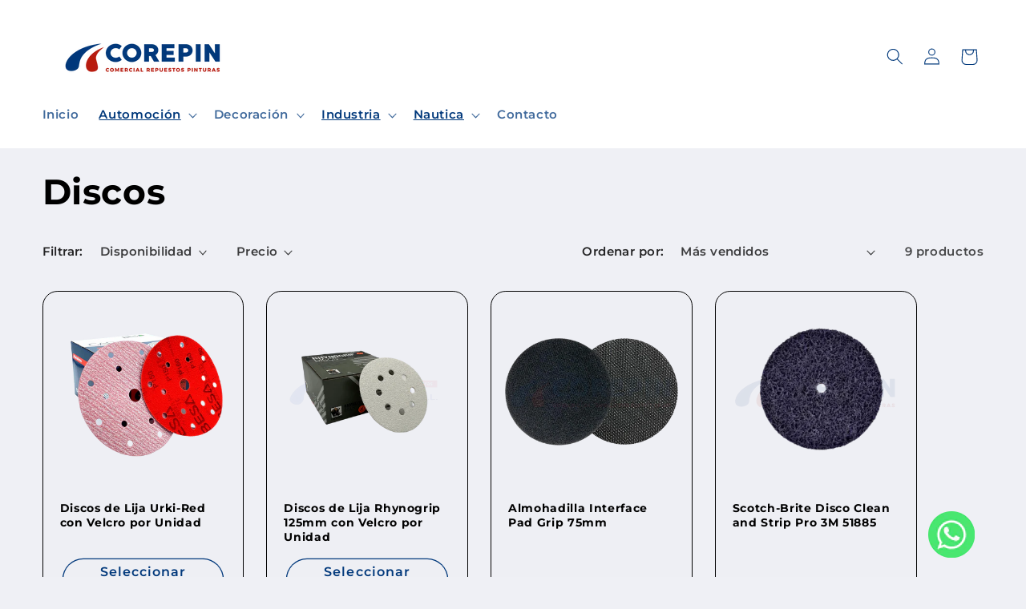

--- FILE ---
content_type: text/html; charset=utf-8
request_url: https://www.corepinsl.com/collections/lijas
body_size: 68670
content:
<!doctype html>
<html class="no-js" lang="es">
  <head>
    <meta charset="utf-8">
    <meta http-equiv="X-UA-Compatible" content="IE=edge">
    <meta name="viewport" content="width=device-width,initial-scale=1">
    <meta name="theme-color" content="">
    <link rel="canonical" href="https://www.corepinsl.com/collections/lijas"><link rel="icon" type="image/png" href="//www.corepinsl.com/cdn/shop/files/favicon-32x32.png?crop=center&height=32&v=1696317235&width=32"><link rel="preconnect" href="https://fonts.shopifycdn.com" crossorigin><!-- Air Reviews Script -->
 

    
    
    
    
  










<script>
  const AIR_REVIEWS = {};
  AIR_REVIEWS.product = null;
  AIR_REVIEWS.template = "collection";
  AIR_REVIEWS.collections = [];
  AIR_REVIEWS.collectionsName = [];
  AIR_REVIEWS.customer = {
    id: null,
    email: null,
    first_name: null,
    last_name: null,
  };
  
  AIR_REVIEWS.branding = false;
  AIR_REVIEWS.appBlock = true;
  AIR_REVIEWS.shopData = false;
  AIR_REVIEWS.settings = {"createdAt":"2023-09-18T14:22:30.578Z","reviewCarouselWidget":{"customPositionHomeDirection":"after","customPositionCatalog":"","showPreview":true,"customPositionProductDirection":"after","carouselHeadingColor":"#000000","carouselMinimumRating":"all-reviews","carouselHeading":"See what our customers said","customPositionProduct":"","customPositionHome":"","enableCarousel":false,"customPositionCatalogDirection":"after"},"shopDomain":"b56f17.myshopify.com","reviewPop":{"minimumRating":"all-reviews","includedPages":"","emptyImageCustom":"","pageShow":[],"excludedPages":"","showOnMobile":true,"emptyImage":"https://cdnapps.avada.io/airReviews/sample-review/empty-product.png","showOnDesktop":true,"desktopPosition":"desktop-bottom-left","enabled":false,"mobilePosition":"mobile-bottom-right","customCss":""},"shopId":"6KLyYZNd51ChxZi1GYpQ","reviewBlock":{"twoStarColor":"#E67F22","dateFormat":"mm_dd_yyyy","summaryButton":"Write a review","customPosition":".shopify-payment-button","primaryColor":"#121212","fiveStarColor":"#16A086","preset":1,"oneStarColor":"#E84C3D","threeStarColor":"#F1C40F","isShowBadgeText":false,"buttonTextColor":"#121212","id":1,"inlinePosition":"below-product","customPositionDirection":"after","buttonBorderRadius":4,"summaryHeading":"Review","policy":"By submitting, I acknowledge the Privacy and that my reviews will be publicly posted and shared online","emptyStarColor":"#BFBFBF","customCss":"","starIconType":"trustpilot-slim","badgeColor":"#2C6ECB","backgroundColor":"#EDEDED","requiredName":true,"headingColor":"#000000","displayBadge":"after-customer-name","submitTextColor":"#ffffff","singleStarColor":"#FABF46","badgeIconType":"badge-circle","layout":"list","starColorType":"single-color","buttonBackgroundColor":"#EDEDED","hasPolicy":true,"submitButtonColor":"#166CE1","advancedSetting":true,"fourStarColor":"#27AE61","requiredEmail":false,"secondaryColor":"#383838","font":"Inter","isEnableBadge":false},"reviewWidget":{"customPositionCatalog":"","showOnMobile":true,"showOnHomePage":true,"desktopPosition":"desktop-right","enablePopupReview":false,"hideNoStarRating":false,"minimumRating":"all-reviews","floatButtonLabel":"Our Reviews","enableSidebar":true,"mobilePosition":"mobile-left","showProductPageBlock":true,"showOnProductList":true,"floatBtnIconCustom":"","showPreview":false,"enableStarRating":true,"showCatalogPage":true,"customPositionCatalogDirection":"after","previewType":"star-rating-settings","showProductPage":true,"floatBtnBgColor":"#000000","customPositionProductDirection":"after","floatBtnIcon":"https://imgur.com/ttZVtaG.png","customPositionProduct":"","customProductContainer":"","showOnDesktop":true,"floatBtnTextColor":"#FFFFFF"},"generalSetting":{"sortOption":"sortlarest@feedback","amzReviewerOption":"all_reviews","enableCountryFlag":false,"amzPhotoOption":"all_contents","enableAggregateRating":true,"amzSortOption":"recent","ratingOption":"All positive","photoOption":"all","amzRatingOption":"positive","autoSubmitPublish":"four-five"},"popReviews":[],"carouselReviews":[]};
  AIR_REVIEWS.hasStorefrontToken = true;
  AIR_REVIEWS.translations = {"review":"revisión","reviews":"reseñas","See more":"Ver más","See less":"Ver menos","Recent":"Reciente","Highest":"Mas alto","Lowest":"más bajo","Load more":"Carga más","No reviews yet":"Aún no hay reseñas","How do you like this item?":"¿Qué te parece este artículo?","Excellent":"Excelente","Good":"Bueno","Medium":"Medio","Poor":"Malo","Very Bad":"Muy malo","Share your thoughts":"Comparte tu pensamiento","Write your feedback":"Escribe tus comentarios","Your Information":"Tu información","Your Name":"Tu nombre","Email":"Correo electrónico","This is a required field":"Este es un campo obligatorio","Send":"Enviar","You have reached the file upload limit":"Ha alcanzado el límite de carga de archivos","Email field is invalid":"El campo de correo electrónico no es válido","Review with image":"Reseña con imagen","Our Reviews":"Nuestras Reseñas","5MB Limit":"Límite de 5 MB","Be the first to write a review":"Sé la primera en escribir una reseña","Submit":"Entregar","Click to review":"Haga clic para revisar","Tap to review":"Toca para revisar","Name":"Nombre","Submitted":"Enviada","Thank you for your feedback":"Gracias por tus comentarios","Invalid file type":"tipo de archivo invalido","accepted file types: .gif, .jpg, .png.":"tipos de archivos aceptados: .gif, .jpg, .png.","Invalid file size":"Tamaño de archivo no válido","image size should not be more than 5MB.":"el tamaño de la imagen no debe superar los 5 MB.","Your Email":"Tu correo electrónico","Next":"Próximo","Verified":"Verificado"};
  AIR_REVIEWS.productReview = false;
  AIR_REVIEWS.shopLogo = "\/\/www.corepinsl.com\/cdn\/shop\/files\/COREPIN-1-150.png?v=1696317268";
</script>

  <!-- /Air Reviews Script -->

<title>
      Discos
 &ndash; Corepin Pinturas</title>

    

    

<meta property="og:site_name" content="Corepin Pinturas">
<meta property="og:url" content="https://www.corepinsl.com/collections/lijas">
<meta property="og:title" content="Discos">
<meta property="og:type" content="website">
<meta property="og:description" content="Somos tu tienda de pinturas en Vigo y Salvatierra, siempre dispuestos a solucionarte y atenderte de la mejor forma posible."><meta property="og:image" content="http://www.corepinsl.com/cdn/shop/files/COREPIN-1-72_681b5e36-1fbb-4941-95ce-26badb0b358b.png?v=1696859639">
  <meta property="og:image:secure_url" content="https://www.corepinsl.com/cdn/shop/files/COREPIN-1-72_681b5e36-1fbb-4941-95ce-26badb0b358b.png?v=1696859639">
  <meta property="og:image:width" content="580">
  <meta property="og:image:height" content="200"><meta name="twitter:card" content="summary_large_image">
<meta name="twitter:title" content="Discos">
<meta name="twitter:description" content="Somos tu tienda de pinturas en Vigo y Salvatierra, siempre dispuestos a solucionarte y atenderte de la mejor forma posible.">


    <script src="//www.corepinsl.com/cdn/shop/t/3/assets/constants.js?v=58251544750838685771692887803" defer="defer"></script>
    <script src="//www.corepinsl.com/cdn/shop/t/3/assets/pubsub.js?v=158357773527763999511692887803" defer="defer"></script>
    <script src="//www.corepinsl.com/cdn/shop/t/3/assets/global.js?v=54939145903281508041692887803" defer="defer"></script><script src="//www.corepinsl.com/cdn/shop/t/3/assets/animations.js?v=88693664871331136111692887802" defer="defer"></script><script>window.performance && window.performance.mark && window.performance.mark('shopify.content_for_header.start');</script><meta name="facebook-domain-verification" content="v733ov8nbqj9tmi6yjc5gb2h49xj14">
<meta name="google-site-verification" content="4f7lTX5KYed99ecBR1zeY4AIMzDEiZjS7O1HFtunELg">
<meta id="shopify-digital-wallet" name="shopify-digital-wallet" content="/77368066387/digital_wallets/dialog">
<meta name="shopify-checkout-api-token" content="97f027f59a025d6d71f5a611beee62d0">
<meta id="in-context-paypal-metadata" data-shop-id="77368066387" data-venmo-supported="false" data-environment="production" data-locale="es_ES" data-paypal-v4="true" data-currency="EUR">
<link rel="alternate" type="application/atom+xml" title="Feed" href="/collections/lijas.atom" />
<link rel="alternate" type="application/json+oembed" href="https://www.corepinsl.com/collections/lijas.oembed">
<script async="async" src="/checkouts/internal/preloads.js?locale=es-ES"></script>
<link rel="preconnect" href="https://shop.app" crossorigin="anonymous">
<script async="async" src="https://shop.app/checkouts/internal/preloads.js?locale=es-ES&shop_id=77368066387" crossorigin="anonymous"></script>
<script id="apple-pay-shop-capabilities" type="application/json">{"shopId":77368066387,"countryCode":"ES","currencyCode":"EUR","merchantCapabilities":["supports3DS"],"merchantId":"gid:\/\/shopify\/Shop\/77368066387","merchantName":"Corepin Pinturas","requiredBillingContactFields":["postalAddress","email","phone"],"requiredShippingContactFields":["postalAddress","email","phone"],"shippingType":"shipping","supportedNetworks":["visa","maestro","masterCard","amex"],"total":{"type":"pending","label":"Corepin Pinturas","amount":"1.00"},"shopifyPaymentsEnabled":true,"supportsSubscriptions":true}</script>
<script id="shopify-features" type="application/json">{"accessToken":"97f027f59a025d6d71f5a611beee62d0","betas":["rich-media-storefront-analytics"],"domain":"www.corepinsl.com","predictiveSearch":true,"shopId":77368066387,"locale":"es"}</script>
<script>var Shopify = Shopify || {};
Shopify.shop = "b56f17.myshopify.com";
Shopify.locale = "es";
Shopify.currency = {"active":"EUR","rate":"1.0"};
Shopify.country = "ES";
Shopify.theme = {"name":"Refresh","id":152181834067,"schema_name":"Refresh","schema_version":"11.0.0","theme_store_id":1567,"role":"main"};
Shopify.theme.handle = "null";
Shopify.theme.style = {"id":null,"handle":null};
Shopify.cdnHost = "www.corepinsl.com/cdn";
Shopify.routes = Shopify.routes || {};
Shopify.routes.root = "/";</script>
<script type="module">!function(o){(o.Shopify=o.Shopify||{}).modules=!0}(window);</script>
<script>!function(o){function n(){var o=[];function n(){o.push(Array.prototype.slice.apply(arguments))}return n.q=o,n}var t=o.Shopify=o.Shopify||{};t.loadFeatures=n(),t.autoloadFeatures=n()}(window);</script>
<script>
  window.ShopifyPay = window.ShopifyPay || {};
  window.ShopifyPay.apiHost = "shop.app\/pay";
  window.ShopifyPay.redirectState = null;
</script>
<script id="shop-js-analytics" type="application/json">{"pageType":"collection"}</script>
<script defer="defer" async type="module" src="//www.corepinsl.com/cdn/shopifycloud/shop-js/modules/v2/client.init-shop-cart-sync_2Gr3Q33f.es.esm.js"></script>
<script defer="defer" async type="module" src="//www.corepinsl.com/cdn/shopifycloud/shop-js/modules/v2/chunk.common_noJfOIa7.esm.js"></script>
<script defer="defer" async type="module" src="//www.corepinsl.com/cdn/shopifycloud/shop-js/modules/v2/chunk.modal_Deo2FJQo.esm.js"></script>
<script type="module">
  await import("//www.corepinsl.com/cdn/shopifycloud/shop-js/modules/v2/client.init-shop-cart-sync_2Gr3Q33f.es.esm.js");
await import("//www.corepinsl.com/cdn/shopifycloud/shop-js/modules/v2/chunk.common_noJfOIa7.esm.js");
await import("//www.corepinsl.com/cdn/shopifycloud/shop-js/modules/v2/chunk.modal_Deo2FJQo.esm.js");

  window.Shopify.SignInWithShop?.initShopCartSync?.({"fedCMEnabled":true,"windoidEnabled":true});

</script>
<script>
  window.Shopify = window.Shopify || {};
  if (!window.Shopify.featureAssets) window.Shopify.featureAssets = {};
  window.Shopify.featureAssets['shop-js'] = {"shop-cart-sync":["modules/v2/client.shop-cart-sync_CLKquFP5.es.esm.js","modules/v2/chunk.common_noJfOIa7.esm.js","modules/v2/chunk.modal_Deo2FJQo.esm.js"],"init-fed-cm":["modules/v2/client.init-fed-cm_UIHl99eI.es.esm.js","modules/v2/chunk.common_noJfOIa7.esm.js","modules/v2/chunk.modal_Deo2FJQo.esm.js"],"shop-cash-offers":["modules/v2/client.shop-cash-offers_CmfU17z0.es.esm.js","modules/v2/chunk.common_noJfOIa7.esm.js","modules/v2/chunk.modal_Deo2FJQo.esm.js"],"shop-login-button":["modules/v2/client.shop-login-button_TNcmr2ON.es.esm.js","modules/v2/chunk.common_noJfOIa7.esm.js","modules/v2/chunk.modal_Deo2FJQo.esm.js"],"pay-button":["modules/v2/client.pay-button_Bev6HBFS.es.esm.js","modules/v2/chunk.common_noJfOIa7.esm.js","modules/v2/chunk.modal_Deo2FJQo.esm.js"],"shop-button":["modules/v2/client.shop-button_D1FAYBb2.es.esm.js","modules/v2/chunk.common_noJfOIa7.esm.js","modules/v2/chunk.modal_Deo2FJQo.esm.js"],"avatar":["modules/v2/client.avatar_BTnouDA3.es.esm.js"],"init-windoid":["modules/v2/client.init-windoid_DEZXpPDW.es.esm.js","modules/v2/chunk.common_noJfOIa7.esm.js","modules/v2/chunk.modal_Deo2FJQo.esm.js"],"init-shop-for-new-customer-accounts":["modules/v2/client.init-shop-for-new-customer-accounts_BplbpZyb.es.esm.js","modules/v2/client.shop-login-button_TNcmr2ON.es.esm.js","modules/v2/chunk.common_noJfOIa7.esm.js","modules/v2/chunk.modal_Deo2FJQo.esm.js"],"init-shop-email-lookup-coordinator":["modules/v2/client.init-shop-email-lookup-coordinator_HqkMc84a.es.esm.js","modules/v2/chunk.common_noJfOIa7.esm.js","modules/v2/chunk.modal_Deo2FJQo.esm.js"],"init-shop-cart-sync":["modules/v2/client.init-shop-cart-sync_2Gr3Q33f.es.esm.js","modules/v2/chunk.common_noJfOIa7.esm.js","modules/v2/chunk.modal_Deo2FJQo.esm.js"],"shop-toast-manager":["modules/v2/client.shop-toast-manager_SugAQS8a.es.esm.js","modules/v2/chunk.common_noJfOIa7.esm.js","modules/v2/chunk.modal_Deo2FJQo.esm.js"],"init-customer-accounts":["modules/v2/client.init-customer-accounts_fxIyJgvX.es.esm.js","modules/v2/client.shop-login-button_TNcmr2ON.es.esm.js","modules/v2/chunk.common_noJfOIa7.esm.js","modules/v2/chunk.modal_Deo2FJQo.esm.js"],"init-customer-accounts-sign-up":["modules/v2/client.init-customer-accounts-sign-up_DnItKKRk.es.esm.js","modules/v2/client.shop-login-button_TNcmr2ON.es.esm.js","modules/v2/chunk.common_noJfOIa7.esm.js","modules/v2/chunk.modal_Deo2FJQo.esm.js"],"shop-follow-button":["modules/v2/client.shop-follow-button_Bfwbpk3m.es.esm.js","modules/v2/chunk.common_noJfOIa7.esm.js","modules/v2/chunk.modal_Deo2FJQo.esm.js"],"checkout-modal":["modules/v2/client.checkout-modal_BA6xEtNy.es.esm.js","modules/v2/chunk.common_noJfOIa7.esm.js","modules/v2/chunk.modal_Deo2FJQo.esm.js"],"shop-login":["modules/v2/client.shop-login_D2RP8Rbe.es.esm.js","modules/v2/chunk.common_noJfOIa7.esm.js","modules/v2/chunk.modal_Deo2FJQo.esm.js"],"lead-capture":["modules/v2/client.lead-capture_Dq1M6aah.es.esm.js","modules/v2/chunk.common_noJfOIa7.esm.js","modules/v2/chunk.modal_Deo2FJQo.esm.js"],"payment-terms":["modules/v2/client.payment-terms_DYWUeaxY.es.esm.js","modules/v2/chunk.common_noJfOIa7.esm.js","modules/v2/chunk.modal_Deo2FJQo.esm.js"]};
</script>
<script id="__st">var __st={"a":77368066387,"offset":3600,"reqid":"50c598e9-cb15-4173-a410-b00ad1918843-1769075248","pageurl":"www.corepinsl.com\/collections\/lijas","u":"4ab920185e88","p":"collection","rtyp":"collection","rid":608064242003};</script>
<script>window.ShopifyPaypalV4VisibilityTracking = true;</script>
<script id="captcha-bootstrap">!function(){'use strict';const t='contact',e='account',n='new_comment',o=[[t,t],['blogs',n],['comments',n],[t,'customer']],c=[[e,'customer_login'],[e,'guest_login'],[e,'recover_customer_password'],[e,'create_customer']],r=t=>t.map((([t,e])=>`form[action*='/${t}']:not([data-nocaptcha='true']) input[name='form_type'][value='${e}']`)).join(','),a=t=>()=>t?[...document.querySelectorAll(t)].map((t=>t.form)):[];function s(){const t=[...o],e=r(t);return a(e)}const i='password',u='form_key',d=['recaptcha-v3-token','g-recaptcha-response','h-captcha-response',i],f=()=>{try{return window.sessionStorage}catch{return}},m='__shopify_v',_=t=>t.elements[u];function p(t,e,n=!1){try{const o=window.sessionStorage,c=JSON.parse(o.getItem(e)),{data:r}=function(t){const{data:e,action:n}=t;return t[m]||n?{data:e,action:n}:{data:t,action:n}}(c);for(const[e,n]of Object.entries(r))t.elements[e]&&(t.elements[e].value=n);n&&o.removeItem(e)}catch(o){console.error('form repopulation failed',{error:o})}}const l='form_type',E='cptcha';function T(t){t.dataset[E]=!0}const w=window,h=w.document,L='Shopify',v='ce_forms',y='captcha';let A=!1;((t,e)=>{const n=(g='f06e6c50-85a8-45c8-87d0-21a2b65856fe',I='https://cdn.shopify.com/shopifycloud/storefront-forms-hcaptcha/ce_storefront_forms_captcha_hcaptcha.v1.5.2.iife.js',D={infoText:'Protegido por hCaptcha',privacyText:'Privacidad',termsText:'Términos'},(t,e,n)=>{const o=w[L][v],c=o.bindForm;if(c)return c(t,g,e,D).then(n);var r;o.q.push([[t,g,e,D],n]),r=I,A||(h.body.append(Object.assign(h.createElement('script'),{id:'captcha-provider',async:!0,src:r})),A=!0)});var g,I,D;w[L]=w[L]||{},w[L][v]=w[L][v]||{},w[L][v].q=[],w[L][y]=w[L][y]||{},w[L][y].protect=function(t,e){n(t,void 0,e),T(t)},Object.freeze(w[L][y]),function(t,e,n,w,h,L){const[v,y,A,g]=function(t,e,n){const i=e?o:[],u=t?c:[],d=[...i,...u],f=r(d),m=r(i),_=r(d.filter((([t,e])=>n.includes(e))));return[a(f),a(m),a(_),s()]}(w,h,L),I=t=>{const e=t.target;return e instanceof HTMLFormElement?e:e&&e.form},D=t=>v().includes(t);t.addEventListener('submit',(t=>{const e=I(t);if(!e)return;const n=D(e)&&!e.dataset.hcaptchaBound&&!e.dataset.recaptchaBound,o=_(e),c=g().includes(e)&&(!o||!o.value);(n||c)&&t.preventDefault(),c&&!n&&(function(t){try{if(!f())return;!function(t){const e=f();if(!e)return;const n=_(t);if(!n)return;const o=n.value;o&&e.removeItem(o)}(t);const e=Array.from(Array(32),(()=>Math.random().toString(36)[2])).join('');!function(t,e){_(t)||t.append(Object.assign(document.createElement('input'),{type:'hidden',name:u})),t.elements[u].value=e}(t,e),function(t,e){const n=f();if(!n)return;const o=[...t.querySelectorAll(`input[type='${i}']`)].map((({name:t})=>t)),c=[...d,...o],r={};for(const[a,s]of new FormData(t).entries())c.includes(a)||(r[a]=s);n.setItem(e,JSON.stringify({[m]:1,action:t.action,data:r}))}(t,e)}catch(e){console.error('failed to persist form',e)}}(e),e.submit())}));const S=(t,e)=>{t&&!t.dataset[E]&&(n(t,e.some((e=>e===t))),T(t))};for(const o of['focusin','change'])t.addEventListener(o,(t=>{const e=I(t);D(e)&&S(e,y())}));const B=e.get('form_key'),M=e.get(l),P=B&&M;t.addEventListener('DOMContentLoaded',(()=>{const t=y();if(P)for(const e of t)e.elements[l].value===M&&p(e,B);[...new Set([...A(),...v().filter((t=>'true'===t.dataset.shopifyCaptcha))])].forEach((e=>S(e,t)))}))}(h,new URLSearchParams(w.location.search),n,t,e,['guest_login'])})(!0,!0)}();</script>
<script integrity="sha256-4kQ18oKyAcykRKYeNunJcIwy7WH5gtpwJnB7kiuLZ1E=" data-source-attribution="shopify.loadfeatures" defer="defer" src="//www.corepinsl.com/cdn/shopifycloud/storefront/assets/storefront/load_feature-a0a9edcb.js" crossorigin="anonymous"></script>
<script crossorigin="anonymous" defer="defer" src="//www.corepinsl.com/cdn/shopifycloud/storefront/assets/shopify_pay/storefront-65b4c6d7.js?v=20250812"></script>
<script data-source-attribution="shopify.dynamic_checkout.dynamic.init">var Shopify=Shopify||{};Shopify.PaymentButton=Shopify.PaymentButton||{isStorefrontPortableWallets:!0,init:function(){window.Shopify.PaymentButton.init=function(){};var t=document.createElement("script");t.src="https://www.corepinsl.com/cdn/shopifycloud/portable-wallets/latest/portable-wallets.es.js",t.type="module",document.head.appendChild(t)}};
</script>
<script data-source-attribution="shopify.dynamic_checkout.buyer_consent">
  function portableWalletsHideBuyerConsent(e){var t=document.getElementById("shopify-buyer-consent"),n=document.getElementById("shopify-subscription-policy-button");t&&n&&(t.classList.add("hidden"),t.setAttribute("aria-hidden","true"),n.removeEventListener("click",e))}function portableWalletsShowBuyerConsent(e){var t=document.getElementById("shopify-buyer-consent"),n=document.getElementById("shopify-subscription-policy-button");t&&n&&(t.classList.remove("hidden"),t.removeAttribute("aria-hidden"),n.addEventListener("click",e))}window.Shopify?.PaymentButton&&(window.Shopify.PaymentButton.hideBuyerConsent=portableWalletsHideBuyerConsent,window.Shopify.PaymentButton.showBuyerConsent=portableWalletsShowBuyerConsent);
</script>
<script data-source-attribution="shopify.dynamic_checkout.cart.bootstrap">document.addEventListener("DOMContentLoaded",(function(){function t(){return document.querySelector("shopify-accelerated-checkout-cart, shopify-accelerated-checkout")}if(t())Shopify.PaymentButton.init();else{new MutationObserver((function(e,n){t()&&(Shopify.PaymentButton.init(),n.disconnect())})).observe(document.body,{childList:!0,subtree:!0})}}));
</script>
<link id="shopify-accelerated-checkout-styles" rel="stylesheet" media="screen" href="https://www.corepinsl.com/cdn/shopifycloud/portable-wallets/latest/accelerated-checkout-backwards-compat.css" crossorigin="anonymous">
<style id="shopify-accelerated-checkout-cart">
        #shopify-buyer-consent {
  margin-top: 1em;
  display: inline-block;
  width: 100%;
}

#shopify-buyer-consent.hidden {
  display: none;
}

#shopify-subscription-policy-button {
  background: none;
  border: none;
  padding: 0;
  text-decoration: underline;
  font-size: inherit;
  cursor: pointer;
}

#shopify-subscription-policy-button::before {
  box-shadow: none;
}

      </style>
<script id="sections-script" data-sections="header" defer="defer" src="//www.corepinsl.com/cdn/shop/t/3/compiled_assets/scripts.js?v=135"></script>
<script>window.performance && window.performance.mark && window.performance.mark('shopify.content_for_header.end');</script>


    <style data-shopify>
      @font-face {
  font-family: Montserrat;
  font-weight: 600;
  font-style: normal;
  font-display: swap;
  src: url("//www.corepinsl.com/cdn/fonts/montserrat/montserrat_n6.1326b3e84230700ef15b3a29fb520639977513e0.woff2") format("woff2"),
       url("//www.corepinsl.com/cdn/fonts/montserrat/montserrat_n6.652f051080eb14192330daceed8cd53dfdc5ead9.woff") format("woff");
}

      @font-face {
  font-family: Montserrat;
  font-weight: 700;
  font-style: normal;
  font-display: swap;
  src: url("//www.corepinsl.com/cdn/fonts/montserrat/montserrat_n7.3c434e22befd5c18a6b4afadb1e3d77c128c7939.woff2") format("woff2"),
       url("//www.corepinsl.com/cdn/fonts/montserrat/montserrat_n7.5d9fa6e2cae713c8fb539a9876489d86207fe957.woff") format("woff");
}

      @font-face {
  font-family: Montserrat;
  font-weight: 600;
  font-style: italic;
  font-display: swap;
  src: url("//www.corepinsl.com/cdn/fonts/montserrat/montserrat_i6.e90155dd2f004112a61c0322d66d1f59dadfa84b.woff2") format("woff2"),
       url("//www.corepinsl.com/cdn/fonts/montserrat/montserrat_i6.41470518d8e9d7f1bcdd29a447c2397e5393943f.woff") format("woff");
}

      @font-face {
  font-family: Montserrat;
  font-weight: 700;
  font-style: italic;
  font-display: swap;
  src: url("//www.corepinsl.com/cdn/fonts/montserrat/montserrat_i7.a0d4a463df4f146567d871890ffb3c80408e7732.woff2") format("woff2"),
       url("//www.corepinsl.com/cdn/fonts/montserrat/montserrat_i7.f6ec9f2a0681acc6f8152c40921d2a4d2e1a2c78.woff") format("woff");
}

      @font-face {
  font-family: Montserrat;
  font-weight: 700;
  font-style: normal;
  font-display: swap;
  src: url("//www.corepinsl.com/cdn/fonts/montserrat/montserrat_n7.3c434e22befd5c18a6b4afadb1e3d77c128c7939.woff2") format("woff2"),
       url("//www.corepinsl.com/cdn/fonts/montserrat/montserrat_n7.5d9fa6e2cae713c8fb539a9876489d86207fe957.woff") format("woff");
}


      
        :root,
        .color-background-1 {
          --color-background: 239,240,245;
        
          --gradient-background: #eff0f5;
        
        --color-foreground: 0,0,0;
        --color-shadow: 0,56,123;
        --color-button: 0,56,123;
        --color-button-text: 255,255,255;
        --color-secondary-button: 239,240,245;
        --color-secondary-button-text: 0,56,123;
        --color-link: 0,56,123;
        --color-badge-foreground: 0,0,0;
        --color-badge-background: 239,240,245;
        --color-badge-border: 0,0,0;
        --payment-terms-background-color: rgb(239 240 245);
      }
      
        
        .color-background-2 {
          --color-background: 255,255,255;
        
          --gradient-background: #ffffff;
        
        --color-foreground: 14,27,77;
        --color-shadow: 14,27,77;
        --color-button: 14,27,77;
        --color-button-text: 255,255,255;
        --color-secondary-button: 255,255,255;
        --color-secondary-button-text: 14,27,77;
        --color-link: 14,27,77;
        --color-badge-foreground: 14,27,77;
        --color-badge-background: 255,255,255;
        --color-badge-border: 14,27,77;
        --payment-terms-background-color: rgb(255 255 255);
      }
      
        
        .color-inverse {
          --color-background: 255,255,255;
        
          --gradient-background: #ffffff;
        
        --color-foreground: 0,56,123;
        --color-shadow: 0,56,123;
        --color-button: 0,56,123;
        --color-button-text: 255,255,255;
        --color-secondary-button: 255,255,255;
        --color-secondary-button-text: 245,245,245;
        --color-link: 245,245,245;
        --color-badge-foreground: 0,56,123;
        --color-badge-background: 255,255,255;
        --color-badge-border: 0,56,123;
        --payment-terms-background-color: rgb(255 255 255);
      }
      
        
        .color-accent-1 {
          --color-background: 0,56,123;
        
          --gradient-background: #00387b;
        
        --color-foreground: 255,255,255;
        --color-shadow: 14,27,77;
        --color-button: 255,255,255;
        --color-button-text: 0,56,123;
        --color-secondary-button: 0,56,123;
        --color-secondary-button-text: 255,255,255;
        --color-link: 255,255,255;
        --color-badge-foreground: 255,255,255;
        --color-badge-background: 0,56,123;
        --color-badge-border: 255,255,255;
        --payment-terms-background-color: rgb(0 56 123);
      }
      
        
        .color-accent-2 {
          --color-background: 184,27,14;
        
          --gradient-background: #b81b0e;
        
        --color-foreground: 255,255,255;
        --color-shadow: 14,27,77;
        --color-button: 255,255,255;
        --color-button-text: 184,27,14;
        --color-secondary-button: 184,27,14;
        --color-secondary-button-text: 255,255,255;
        --color-link: 255,255,255;
        --color-badge-foreground: 255,255,255;
        --color-badge-background: 184,27,14;
        --color-badge-border: 255,255,255;
        --payment-terms-background-color: rgb(184 27 14);
      }
      

      body, .color-background-1, .color-background-2, .color-inverse, .color-accent-1, .color-accent-2 {
        color: rgba(var(--color-foreground), 0.75);
        background-color: rgb(var(--color-background));
      }

      :root {
        --font-body-family: Montserrat, sans-serif;
        --font-body-style: normal;
        --font-body-weight: 600;
        --font-body-weight-bold: 900;

        --font-heading-family: Montserrat, sans-serif;
        --font-heading-style: normal;
        --font-heading-weight: 700;

        --font-body-scale: 1.05;
        --font-heading-scale: 1.0476190476190477;

        --media-padding: px;
        --media-border-opacity: 0.1;
        --media-border-width: 0px;
        --media-radius: 20px;
        --media-shadow-opacity: 0.0;
        --media-shadow-horizontal-offset: 0px;
        --media-shadow-vertical-offset: 4px;
        --media-shadow-blur-radius: 5px;
        --media-shadow-visible: 0;

        --page-width: 160rem;
        --page-width-margin: 0rem;

        --product-card-image-padding: 1.6rem;
        --product-card-corner-radius: 1.8rem;
        --product-card-text-alignment: left;
        --product-card-border-width: 0.1rem;
        --product-card-border-opacity: 1.0;
        --product-card-shadow-opacity: 0.0;
        --product-card-shadow-visible: 0;
        --product-card-shadow-horizontal-offset: 0.0rem;
        --product-card-shadow-vertical-offset: 0.4rem;
        --product-card-shadow-blur-radius: 0.5rem;

        --collection-card-image-padding: 1.6rem;
        --collection-card-corner-radius: 1.8rem;
        --collection-card-text-alignment: left;
        --collection-card-border-width: 0.1rem;
        --collection-card-border-opacity: 1.0;
        --collection-card-shadow-opacity: 0.0;
        --collection-card-shadow-visible: 0;
        --collection-card-shadow-horizontal-offset: 0.0rem;
        --collection-card-shadow-vertical-offset: 0.4rem;
        --collection-card-shadow-blur-radius: 0.5rem;

        --blog-card-image-padding: 1.6rem;
        --blog-card-corner-radius: 1.8rem;
        --blog-card-text-alignment: left;
        --blog-card-border-width: 0.1rem;
        --blog-card-border-opacity: 1.0;
        --blog-card-shadow-opacity: 0.0;
        --blog-card-shadow-visible: 0;
        --blog-card-shadow-horizontal-offset: 0.0rem;
        --blog-card-shadow-vertical-offset: 0.4rem;
        --blog-card-shadow-blur-radius: 0.5rem;

        --badge-corner-radius: 0.0rem;

        --popup-border-width: 1px;
        --popup-border-opacity: 0.1;
        --popup-corner-radius: 18px;
        --popup-shadow-opacity: 0.0;
        --popup-shadow-horizontal-offset: 0px;
        --popup-shadow-vertical-offset: 4px;
        --popup-shadow-blur-radius: 5px;

        --drawer-border-width: 0px;
        --drawer-border-opacity: 0.1;
        --drawer-shadow-opacity: 0.0;
        --drawer-shadow-horizontal-offset: 0px;
        --drawer-shadow-vertical-offset: 4px;
        --drawer-shadow-blur-radius: 5px;

        --spacing-sections-desktop: 0px;
        --spacing-sections-mobile: 0px;

        --grid-desktop-vertical-spacing: 28px;
        --grid-desktop-horizontal-spacing: 28px;
        --grid-mobile-vertical-spacing: 14px;
        --grid-mobile-horizontal-spacing: 14px;

        --text-boxes-border-opacity: 0.1;
        --text-boxes-border-width: 0px;
        --text-boxes-radius: 20px;
        --text-boxes-shadow-opacity: 0.0;
        --text-boxes-shadow-visible: 0;
        --text-boxes-shadow-horizontal-offset: 0px;
        --text-boxes-shadow-vertical-offset: 4px;
        --text-boxes-shadow-blur-radius: 5px;

        --buttons-radius: 40px;
        --buttons-radius-outset: 41px;
        --buttons-border-width: 1px;
        --buttons-border-opacity: 1.0;
        --buttons-shadow-opacity: 0.0;
        --buttons-shadow-visible: 0;
        --buttons-shadow-horizontal-offset: 0px;
        --buttons-shadow-vertical-offset: 4px;
        --buttons-shadow-blur-radius: 5px;
        --buttons-border-offset: 0.3px;

        --inputs-radius: 26px;
        --inputs-border-width: 1px;
        --inputs-border-opacity: 0.55;
        --inputs-shadow-opacity: 0.0;
        --inputs-shadow-horizontal-offset: 0px;
        --inputs-margin-offset: 0px;
        --inputs-shadow-vertical-offset: 4px;
        --inputs-shadow-blur-radius: 5px;
        --inputs-radius-outset: 27px;

        --variant-pills-radius: 40px;
        --variant-pills-border-width: 1px;
        --variant-pills-border-opacity: 0.55;
        --variant-pills-shadow-opacity: 0.0;
        --variant-pills-shadow-horizontal-offset: 0px;
        --variant-pills-shadow-vertical-offset: 4px;
        --variant-pills-shadow-blur-radius: 5px;
      }

      *,
      *::before,
      *::after {
        box-sizing: inherit;
      }

      html {
        box-sizing: border-box;
        font-size: calc(var(--font-body-scale) * 62.5%);
        height: 100%;
      }

      body {
        display: grid;
        grid-template-rows: auto auto 1fr auto;
        grid-template-columns: 100%;
        min-height: 100%;
        margin: 0;
        font-size: 1.5rem;
        letter-spacing: 0.06rem;
        line-height: calc(1 + 0.8 / var(--font-body-scale));
        font-family: var(--font-body-family);
        font-style: var(--font-body-style);
        font-weight: var(--font-body-weight);
      }

      @media screen and (min-width: 750px) {
        body {
          font-size: 1.6rem;
        }
      }
    </style>

    <link href="//www.corepinsl.com/cdn/shop/t/3/assets/base.css?v=857188114327262331692887802" rel="stylesheet" type="text/css" media="all" />
<link rel="preload" as="font" href="//www.corepinsl.com/cdn/fonts/montserrat/montserrat_n6.1326b3e84230700ef15b3a29fb520639977513e0.woff2" type="font/woff2" crossorigin><link rel="preload" as="font" href="//www.corepinsl.com/cdn/fonts/montserrat/montserrat_n7.3c434e22befd5c18a6b4afadb1e3d77c128c7939.woff2" type="font/woff2" crossorigin><link
        rel="stylesheet"
        href="//www.corepinsl.com/cdn/shop/t/3/assets/component-predictive-search.css?v=118923337488134913561692887802"
        media="print"
        onload="this.media='all'"
      ><script>
      document.documentElement.className = document.documentElement.className.replace('no-js', 'js');
      if (Shopify.designMode) {
        document.documentElement.classList.add('shopify-design-mode');
      }
    </script>
  <!-- BEGIN app block: shopify://apps/sp-order-on-whatsapp/blocks/whatsappGeneral/f6d79f1c-e229-4c00-a162-d9db88801979 -->
<wh-theme-extension-head id="whatsappExtensionHead" data-product='' data-whatsapp="https://cdn.shopify.com/extensions/01999f32-92c1-7cea-8770-05aafc68b7b8/sp-order-on-whatsapp-24/assets/whatsapp_small.png" data-template="collection" data-slug="/collections/lijas" data-price=""></wh-theme-extension-head>

<!-- END app block --><!-- BEGIN app block: shopify://apps/judge-me-reviews/blocks/judgeme_core/61ccd3b1-a9f2-4160-9fe9-4fec8413e5d8 --><!-- Start of Judge.me Core -->






<link rel="dns-prefetch" href="https://cdnwidget.judge.me">
<link rel="dns-prefetch" href="https://cdn.judge.me">
<link rel="dns-prefetch" href="https://cdn1.judge.me">
<link rel="dns-prefetch" href="https://api.judge.me">

<script data-cfasync='false' class='jdgm-settings-script'>window.jdgmSettings={"pagination":5,"disable_web_reviews":false,"badge_no_review_text":"Sin reseñas","badge_n_reviews_text":"{{ n }} reseña/reseñas","badge_star_color":"#ddb400","hide_badge_preview_if_no_reviews":true,"badge_hide_text":false,"enforce_center_preview_badge":false,"widget_title":"Reseñas de Clientes","widget_open_form_text":"Escribir una reseña","widget_close_form_text":"Cancelar reseña","widget_refresh_page_text":"Actualizar página","widget_summary_text":"Basado en {{ number_of_reviews }} reseña/reseñas","widget_no_review_text":"Sé el primero en escribir una reseña","widget_name_field_text":"Nombre","widget_verified_name_field_text":"Nombre Verificado (público)","widget_name_placeholder_text":"Nombre","widget_required_field_error_text":"Este campo es obligatorio.","widget_email_field_text":"Dirección de correo electrónico","widget_verified_email_field_text":"Correo electrónico Verificado (privado, no se puede editar)","widget_email_placeholder_text":"Tu dirección de correo electrónico","widget_email_field_error_text":"Por favor, ingresa una dirección de correo electrónico válida.","widget_rating_field_text":"Calificación","widget_review_title_field_text":"Título de la Reseña","widget_review_title_placeholder_text":"Da un título a tu reseña","widget_review_body_field_text":"Contenido de la reseña","widget_review_body_placeholder_text":"Empieza a escribir aquí...","widget_pictures_field_text":"Imagen/Video (opcional)","widget_submit_review_text":"Enviar Reseña","widget_submit_verified_review_text":"Enviar Reseña Verificada","widget_submit_success_msg_with_auto_publish":"¡Gracias! Por favor, actualiza la página en unos momentos para ver tu reseña. Puedes eliminar o editar tu reseña iniciando sesión en \u003ca href='https://judge.me/login' target='_blank' rel='nofollow noopener'\u003eJudge.me\u003c/a\u003e","widget_submit_success_msg_no_auto_publish":"¡Gracias! Tu reseña se publicará tan pronto como sea aprobada por el administrador de la tienda. Puedes eliminar o editar tu reseña iniciando sesión en \u003ca href='https://judge.me/login' target='_blank' rel='nofollow noopener'\u003eJudge.me\u003c/a\u003e","widget_show_default_reviews_out_of_total_text":"Mostrando {{ n_reviews_shown }} de {{ n_reviews }} reseñas.","widget_show_all_link_text":"Mostrar todas","widget_show_less_link_text":"Mostrar menos","widget_author_said_text":"{{ reviewer_name }} dijo:","widget_days_text":"hace {{ n }} día/días","widget_weeks_text":"hace {{ n }} semana/semanas","widget_months_text":"hace {{ n }} mes/meses","widget_years_text":"hace {{ n }} año/años","widget_yesterday_text":"Ayer","widget_today_text":"Hoy","widget_replied_text":"\u003e\u003e {{ shop_name }} respondió:","widget_read_more_text":"Leer más","widget_reviewer_name_as_initial":"","widget_rating_filter_color":"#fbcd0a","widget_rating_filter_see_all_text":"Ver todas las reseñas","widget_sorting_most_recent_text":"Más Recientes","widget_sorting_highest_rating_text":"Mayor Calificación","widget_sorting_lowest_rating_text":"Menor Calificación","widget_sorting_with_pictures_text":"Solo Imágenes","widget_sorting_most_helpful_text":"Más Útiles","widget_open_question_form_text":"Hacer una pregunta","widget_reviews_subtab_text":"Reseñas","widget_questions_subtab_text":"Preguntas","widget_question_label_text":"Pregunta","widget_answer_label_text":"Respuesta","widget_question_placeholder_text":"Escribe tu pregunta aquí","widget_submit_question_text":"Enviar Pregunta","widget_question_submit_success_text":"¡Gracias por tu pregunta! Te notificaremos una vez que sea respondida.","widget_star_color":"#ddb400","verified_badge_text":"Verificado","verified_badge_bg_color":"","verified_badge_text_color":"","verified_badge_placement":"left-of-reviewer-name","widget_review_max_height":"","widget_hide_border":false,"widget_social_share":false,"widget_thumb":false,"widget_review_location_show":false,"widget_location_format":"","all_reviews_include_out_of_store_products":true,"all_reviews_out_of_store_text":"(fuera de la tienda)","all_reviews_pagination":100,"all_reviews_product_name_prefix_text":"sobre","enable_review_pictures":true,"enable_question_anwser":false,"widget_theme":"default","review_date_format":"mm/dd/yyyy","default_sort_method":"most-recent","widget_product_reviews_subtab_text":"Reseñas de Productos","widget_shop_reviews_subtab_text":"Reseñas de la Tienda","widget_other_products_reviews_text":"Reseñas para otros productos","widget_store_reviews_subtab_text":"Reseñas de la tienda","widget_no_store_reviews_text":"Esta tienda no ha recibido ninguna reseña todavía","widget_web_restriction_product_reviews_text":"Este producto no ha recibido ninguna reseña todavía","widget_no_items_text":"No se encontraron elementos","widget_show_more_text":"Mostrar más","widget_write_a_store_review_text":"Escribir una Reseña de la Tienda","widget_other_languages_heading":"Reseñas en Otros Idiomas","widget_translate_review_text":"Traducir reseña a {{ language }}","widget_translating_review_text":"Traduciendo...","widget_show_original_translation_text":"Mostrar original ({{ language }})","widget_translate_review_failed_text":"No se pudo traducir la reseña.","widget_translate_review_retry_text":"Reintentar","widget_translate_review_try_again_later_text":"Intentar más tarde","show_product_url_for_grouped_product":false,"widget_sorting_pictures_first_text":"Imágenes Primero","show_pictures_on_all_rev_page_mobile":false,"show_pictures_on_all_rev_page_desktop":false,"floating_tab_hide_mobile_install_preference":false,"floating_tab_button_name":"★ Reseñas","floating_tab_title":"Deja que los clientes hablen por nosotros","floating_tab_button_color":"","floating_tab_button_background_color":"","floating_tab_url":"","floating_tab_url_enabled":false,"floating_tab_tab_style":"text","all_reviews_text_badge_text":"Los clientes nos califican {{ shop.metafields.judgeme.all_reviews_rating | round: 1 }}/5 basado en {{ shop.metafields.judgeme.all_reviews_count }} reseñas.","all_reviews_text_badge_text_branded_style":"{{ shop.metafields.judgeme.all_reviews_rating | round: 1 }} de 5 estrellas basado en {{ shop.metafields.judgeme.all_reviews_count }} reseñas","is_all_reviews_text_badge_a_link":false,"show_stars_for_all_reviews_text_badge":true,"all_reviews_text_badge_url":"","all_reviews_text_style":"text","all_reviews_text_color_style":"judgeme_brand_color","all_reviews_text_color":"#108474","all_reviews_text_show_jm_brand":true,"featured_carousel_show_header":true,"featured_carousel_title":"Esto opinan nuestros clientes","testimonials_carousel_title":"Los clientes nos dicen","videos_carousel_title":"Historias de clientes reales","cards_carousel_title":"Los clientes nos dicen","featured_carousel_count_text":"de {{ n }} reseñas","featured_carousel_add_link_to_all_reviews_page":false,"featured_carousel_url":"","featured_carousel_show_images":true,"featured_carousel_autoslide_interval":5,"featured_carousel_arrows_on_the_sides":true,"featured_carousel_height":250,"featured_carousel_width":80,"featured_carousel_image_size":0,"featured_carousel_image_height":250,"featured_carousel_arrow_color":"#eeeeee","verified_count_badge_style":"branded","verified_count_badge_orientation":"horizontal","verified_count_badge_color_style":"judgeme_brand_color","verified_count_badge_color":"#108474","is_verified_count_badge_a_link":false,"verified_count_badge_url":"","verified_count_badge_show_jm_brand":true,"widget_rating_preset_default":5,"widget_first_sub_tab":"product-reviews","widget_show_histogram":true,"widget_histogram_use_custom_color":false,"widget_pagination_use_custom_color":false,"widget_star_use_custom_color":true,"widget_verified_badge_use_custom_color":false,"widget_write_review_use_custom_color":false,"picture_reminder_submit_button":"Upload Pictures","enable_review_videos":false,"mute_video_by_default":false,"widget_sorting_videos_first_text":"Videos Primero","widget_review_pending_text":"Pendiente","featured_carousel_items_for_large_screen":4,"social_share_options_order":"Facebook,Twitter","remove_microdata_snippet":true,"disable_json_ld":false,"enable_json_ld_products":false,"preview_badge_show_question_text":false,"preview_badge_no_question_text":"Sin preguntas","preview_badge_n_question_text":"{{ number_of_questions }} pregunta/preguntas","qa_badge_show_icon":false,"qa_badge_position":"same-row","remove_judgeme_branding":false,"widget_add_search_bar":false,"widget_search_bar_placeholder":"Buscar","widget_sorting_verified_only_text":"Solo verificadas","featured_carousel_theme":"card","featured_carousel_show_rating":true,"featured_carousel_show_title":true,"featured_carousel_show_body":true,"featured_carousel_show_date":false,"featured_carousel_show_reviewer":true,"featured_carousel_show_product":false,"featured_carousel_header_background_color":"#108474","featured_carousel_header_text_color":"#ffffff","featured_carousel_name_product_separator":"reviewed","featured_carousel_full_star_background":"#e0c412","featured_carousel_empty_star_background":"#dadada","featured_carousel_vertical_theme_background":"#f9fafb","featured_carousel_verified_badge_enable":true,"featured_carousel_verified_badge_color":"#108474","featured_carousel_border_style":"round","featured_carousel_review_line_length_limit":3,"featured_carousel_more_reviews_button_text":"Leer más reseñas","featured_carousel_view_product_button_text":"Ver producto","all_reviews_page_load_reviews_on":"scroll","all_reviews_page_load_more_text":"Cargar Más Reseñas","disable_fb_tab_reviews":false,"enable_ajax_cdn_cache":false,"widget_advanced_speed_features":5,"widget_public_name_text":"mostrado públicamente como","default_reviewer_name":"John Smith","default_reviewer_name_has_non_latin":true,"widget_reviewer_anonymous":"Anónimo","medals_widget_title":"Medallas de Reseñas Judge.me","medals_widget_background_color":"#f9fafb","medals_widget_position":"footer_all_pages","medals_widget_border_color":"#f9fafb","medals_widget_verified_text_position":"left","medals_widget_use_monochromatic_version":false,"medals_widget_elements_color":"#108474","show_reviewer_avatar":true,"widget_invalid_yt_video_url_error_text":"No es una URL de video de YouTube","widget_max_length_field_error_text":"Por favor, ingresa no más de {0} caracteres.","widget_show_country_flag":false,"widget_show_collected_via_shop_app":true,"widget_verified_by_shop_badge_style":"light","widget_verified_by_shop_text":"Verificado por la Tienda","widget_show_photo_gallery":false,"widget_load_with_code_splitting":true,"widget_ugc_install_preference":false,"widget_ugc_title":"Hecho por nosotros, Compartido por ti","widget_ugc_subtitle":"Etiquétanos para ver tu imagen destacada en nuestra página","widget_ugc_arrows_color":"#ffffff","widget_ugc_primary_button_text":"Comprar Ahora","widget_ugc_primary_button_background_color":"#108474","widget_ugc_primary_button_text_color":"#ffffff","widget_ugc_primary_button_border_width":"0","widget_ugc_primary_button_border_style":"none","widget_ugc_primary_button_border_color":"#108474","widget_ugc_primary_button_border_radius":"25","widget_ugc_secondary_button_text":"Cargar Más","widget_ugc_secondary_button_background_color":"#ffffff","widget_ugc_secondary_button_text_color":"#108474","widget_ugc_secondary_button_border_width":"2","widget_ugc_secondary_button_border_style":"solid","widget_ugc_secondary_button_border_color":"#108474","widget_ugc_secondary_button_border_radius":"25","widget_ugc_reviews_button_text":"Ver Reseñas","widget_ugc_reviews_button_background_color":"#ffffff","widget_ugc_reviews_button_text_color":"#108474","widget_ugc_reviews_button_border_width":"2","widget_ugc_reviews_button_border_style":"solid","widget_ugc_reviews_button_border_color":"#108474","widget_ugc_reviews_button_border_radius":"25","widget_ugc_reviews_button_link_to":"judgeme-reviews-page","widget_ugc_show_post_date":true,"widget_ugc_max_width":"800","widget_rating_metafield_value_type":true,"widget_primary_color":"#040404","widget_enable_secondary_color":true,"widget_secondary_color":"#ffffff","widget_summary_average_rating_text":"{{ average_rating }} de 5","widget_media_grid_title":"Fotos y videos de clientes","widget_media_grid_see_more_text":"Ver más","widget_round_style":false,"widget_show_product_medals":true,"widget_verified_by_judgeme_text":"Verificado por Judge.me","widget_show_store_medals":true,"widget_verified_by_judgeme_text_in_store_medals":"Verificado por Judge.me","widget_media_field_exceed_quantity_message":"Lo sentimos, solo podemos aceptar {{ max_media }} para una reseña.","widget_media_field_exceed_limit_message":"{{ file_name }} es demasiado grande, por favor selecciona un {{ media_type }} menor a {{ size_limit }}MB.","widget_review_submitted_text":"¡Reseña Enviada!","widget_question_submitted_text":"¡Pregunta Enviada!","widget_close_form_text_question":"Cancelar","widget_write_your_answer_here_text":"Escribe tu respuesta aquí","widget_enabled_branded_link":true,"widget_show_collected_by_judgeme":true,"widget_reviewer_name_color":"","widget_write_review_text_color":"","widget_write_review_bg_color":"","widget_collected_by_judgeme_text":"recopilado por Judge.me","widget_pagination_type":"standard","widget_load_more_text":"Cargar Más","widget_load_more_color":"#108474","widget_full_review_text":"Reseña Completa","widget_read_more_reviews_text":"Leer Más Reseñas","widget_read_questions_text":"Leer Preguntas","widget_questions_and_answers_text":"Preguntas y Respuestas","widget_verified_by_text":"Verificado por","widget_verified_text":"Verificado","widget_number_of_reviews_text":"{{ number_of_reviews }} reseñas","widget_back_button_text":"Atrás","widget_next_button_text":"Siguiente","widget_custom_forms_filter_button":"Filtros","custom_forms_style":"horizontal","widget_show_review_information":false,"how_reviews_are_collected":"¿Cómo se recopilan las reseñas?","widget_show_review_keywords":false,"widget_gdpr_statement":"Cómo usamos tus datos: Solo te contactaremos sobre la reseña que dejaste, y solo si es necesario. Al enviar tu reseña, aceptas los \u003ca href='https://judge.me/terms' target='_blank' rel='nofollow noopener'\u003etérminos\u003c/a\u003e, \u003ca href='https://judge.me/privacy' target='_blank' rel='nofollow noopener'\u003eprivacidad\u003c/a\u003e y \u003ca href='https://judge.me/content-policy' target='_blank' rel='nofollow noopener'\u003epolíticas de contenido\u003c/a\u003e de Judge.me.","widget_multilingual_sorting_enabled":false,"widget_translate_review_content_enabled":false,"widget_translate_review_content_method":"manual","popup_widget_review_selection":"automatically_with_pictures","popup_widget_round_border_style":true,"popup_widget_show_title":true,"popup_widget_show_body":true,"popup_widget_show_reviewer":false,"popup_widget_show_product":true,"popup_widget_show_pictures":true,"popup_widget_use_review_picture":true,"popup_widget_show_on_home_page":true,"popup_widget_show_on_product_page":true,"popup_widget_show_on_collection_page":true,"popup_widget_show_on_cart_page":true,"popup_widget_position":"bottom_left","popup_widget_first_review_delay":5,"popup_widget_duration":5,"popup_widget_interval":5,"popup_widget_review_count":5,"popup_widget_hide_on_mobile":true,"review_snippet_widget_round_border_style":true,"review_snippet_widget_card_color":"#FFFFFF","review_snippet_widget_slider_arrows_background_color":"#FFFFFF","review_snippet_widget_slider_arrows_color":"#000000","review_snippet_widget_star_color":"#108474","show_product_variant":false,"all_reviews_product_variant_label_text":"Variante: ","widget_show_verified_branding":true,"widget_ai_summary_title":"Los clientes dicen","widget_ai_summary_disclaimer":"Resumen de reseñas impulsado por IA basado en reseñas recientes de clientes","widget_show_ai_summary":false,"widget_show_ai_summary_bg":false,"widget_show_review_title_input":true,"redirect_reviewers_invited_via_email":"review_widget","request_store_review_after_product_review":false,"request_review_other_products_in_order":false,"review_form_color_scheme":"default","review_form_corner_style":"square","review_form_star_color":{},"review_form_text_color":"#333333","review_form_background_color":"#ffffff","review_form_field_background_color":"#fafafa","review_form_button_color":{},"review_form_button_text_color":"#ffffff","review_form_modal_overlay_color":"#000000","review_content_screen_title_text":"¿Cómo calificarías este producto?","review_content_introduction_text":"Nos encantaría que compartieras un poco sobre tu experiencia.","store_review_form_title_text":"¿Cómo calificarías esta tienda?","store_review_form_introduction_text":"Nos encantaría que compartieras un poco sobre tu experiencia.","show_review_guidance_text":true,"one_star_review_guidance_text":"Pobre","five_star_review_guidance_text":"Excelente","customer_information_screen_title_text":"Sobre ti","customer_information_introduction_text":"Por favor, cuéntanos más sobre ti.","custom_questions_screen_title_text":"Tu experiencia en más detalle","custom_questions_introduction_text":"Aquí hay algunas preguntas para ayudarnos a entender más sobre tu experiencia.","review_submitted_screen_title_text":"¡Gracias por tu reseña!","review_submitted_screen_thank_you_text":"La estamos procesando y aparecerá en la tienda pronto.","review_submitted_screen_email_verification_text":"Por favor, confirma tu correo electrónico haciendo clic en el enlace que acabamos de enviarte. Esto nos ayuda a mantener las reseñas auténticas.","review_submitted_request_store_review_text":"¿Te gustaría compartir tu experiencia de compra con nosotros?","review_submitted_review_other_products_text":"¿Te gustaría reseñar estos productos?","store_review_screen_title_text":"¿Te gustaría compartir tu experiencia de compra con nosotros?","store_review_introduction_text":"Valoramos tu opinión y la utilizamos para mejorar. Por favor, comparte cualquier pensamiento o sugerencia que tengas.","reviewer_media_screen_title_picture_text":"Compartir una foto","reviewer_media_introduction_picture_text":"Sube una foto para apoyar tu reseña.","reviewer_media_screen_title_video_text":"Compartir un video","reviewer_media_introduction_video_text":"Sube un video para apoyar tu reseña.","reviewer_media_screen_title_picture_or_video_text":"Compartir una foto o video","reviewer_media_introduction_picture_or_video_text":"Sube una foto o video para apoyar tu reseña.","reviewer_media_youtube_url_text":"Pega tu URL de Youtube aquí","advanced_settings_next_step_button_text":"Siguiente","advanced_settings_close_review_button_text":"Cerrar","modal_write_review_flow":false,"write_review_flow_required_text":"Obligatorio","write_review_flow_privacy_message_text":"Respetamos tu privacidad.","write_review_flow_anonymous_text":"Reseña como anónimo","write_review_flow_visibility_text":"No será visible para otros clientes.","write_review_flow_multiple_selection_help_text":"Selecciona tantos como quieras","write_review_flow_single_selection_help_text":"Selecciona una opción","write_review_flow_required_field_error_text":"Este campo es obligatorio","write_review_flow_invalid_email_error_text":"Por favor ingresa una dirección de correo válida","write_review_flow_max_length_error_text":"Máx. {{ max_length }} caracteres.","write_review_flow_media_upload_text":"\u003cb\u003eHaz clic para subir\u003c/b\u003e o arrastrar y soltar","write_review_flow_gdpr_statement":"Solo te contactaremos sobre tu reseña si es necesario. Al enviar tu reseña, aceptas nuestros \u003ca href='https://judge.me/terms' target='_blank' rel='nofollow noopener'\u003etérminos y condiciones\u003c/a\u003e y \u003ca href='https://judge.me/privacy' target='_blank' rel='nofollow noopener'\u003epolítica de privacidad\u003c/a\u003e.","rating_only_reviews_enabled":false,"show_negative_reviews_help_screen":false,"new_review_flow_help_screen_rating_threshold":3,"negative_review_resolution_screen_title_text":"Cuéntanos más","negative_review_resolution_text":"Tu experiencia es importante para nosotros. Si hubo problemas con tu compra, estamos aquí para ayudar. No dudes en contactarnos, nos encantaría la oportunidad de arreglar las cosas.","negative_review_resolution_button_text":"Contáctanos","negative_review_resolution_proceed_with_review_text":"Deja una reseña","negative_review_resolution_subject":"Problema con la compra de {{ shop_name }}.{{ order_name }}","preview_badge_collection_page_install_status":false,"widget_review_custom_css":"","preview_badge_custom_css":"","preview_badge_stars_count":"5-stars","featured_carousel_custom_css":"","floating_tab_custom_css":"","all_reviews_widget_custom_css":"","medals_widget_custom_css":"","verified_badge_custom_css":"","all_reviews_text_custom_css":"","transparency_badges_collected_via_store_invite":false,"transparency_badges_from_another_provider":false,"transparency_badges_collected_from_store_visitor":false,"transparency_badges_collected_by_verified_review_provider":false,"transparency_badges_earned_reward":false,"transparency_badges_collected_via_store_invite_text":"Reseña recopilada a través de una invitación al negocio","transparency_badges_from_another_provider_text":"Reseña recopilada de otro proveedor","transparency_badges_collected_from_store_visitor_text":"Reseña recopilada de un visitante del negocio","transparency_badges_written_in_google_text":"Reseña escrita en Google","transparency_badges_written_in_etsy_text":"Reseña escrita en Etsy","transparency_badges_written_in_shop_app_text":"Reseña escrita en Shop App","transparency_badges_earned_reward_text":"Reseña ganó una recompensa para una futura compra","product_review_widget_per_page":10,"widget_store_review_label_text":"Reseña de la tienda","checkout_comment_extension_title_on_product_page":"Customer Comments","checkout_comment_extension_num_latest_comment_show":5,"checkout_comment_extension_format":"name_and_timestamp","checkout_comment_customer_name":"last_initial","checkout_comment_comment_notification":true,"preview_badge_collection_page_install_preference":false,"preview_badge_home_page_install_preference":false,"preview_badge_product_page_install_preference":false,"review_widget_install_preference":"","review_carousel_install_preference":false,"floating_reviews_tab_install_preference":"none","verified_reviews_count_badge_install_preference":false,"all_reviews_text_install_preference":false,"review_widget_best_location":false,"judgeme_medals_install_preference":false,"review_widget_revamp_enabled":false,"review_widget_qna_enabled":false,"review_widget_header_theme":"minimal","review_widget_widget_title_enabled":true,"review_widget_header_text_size":"medium","review_widget_header_text_weight":"regular","review_widget_average_rating_style":"compact","review_widget_bar_chart_enabled":true,"review_widget_bar_chart_type":"numbers","review_widget_bar_chart_style":"standard","review_widget_expanded_media_gallery_enabled":false,"review_widget_reviews_section_theme":"standard","review_widget_image_style":"thumbnails","review_widget_review_image_ratio":"square","review_widget_stars_size":"medium","review_widget_verified_badge":"standard_text","review_widget_review_title_text_size":"medium","review_widget_review_text_size":"medium","review_widget_review_text_length":"medium","review_widget_number_of_columns_desktop":3,"review_widget_carousel_transition_speed":5,"review_widget_custom_questions_answers_display":"always","review_widget_button_text_color":"#FFFFFF","review_widget_text_color":"#000000","review_widget_lighter_text_color":"#7B7B7B","review_widget_corner_styling":"soft","review_widget_review_word_singular":"reseña","review_widget_review_word_plural":"reseñas","review_widget_voting_label":"¿Útil?","review_widget_shop_reply_label":"Respuesta de {{ shop_name }}:","review_widget_filters_title":"Filtros","qna_widget_question_word_singular":"Pregunta","qna_widget_question_word_plural":"Preguntas","qna_widget_answer_reply_label":"Respuesta de {{ answerer_name }}:","qna_content_screen_title_text":"Preguntar sobre este producto","qna_widget_question_required_field_error_text":"Por favor, ingrese su pregunta.","qna_widget_flow_gdpr_statement":"Solo te contactaremos sobre tu pregunta si es necesario. Al enviar tu pregunta, aceptas nuestros \u003ca href='https://judge.me/terms' target='_blank' rel='nofollow noopener'\u003etérminos y condiciones\u003c/a\u003e y \u003ca href='https://judge.me/privacy' target='_blank' rel='nofollow noopener'\u003epolítica de privacidad\u003c/a\u003e.","qna_widget_question_submitted_text":"¡Gracias por tu pregunta!","qna_widget_close_form_text_question":"Cerrar","qna_widget_question_submit_success_text":"Te informaremos por correo electrónico cuando te respondamos tu pregunta.","all_reviews_widget_v2025_enabled":false,"all_reviews_widget_v2025_header_theme":"default","all_reviews_widget_v2025_widget_title_enabled":true,"all_reviews_widget_v2025_header_text_size":"medium","all_reviews_widget_v2025_header_text_weight":"regular","all_reviews_widget_v2025_average_rating_style":"compact","all_reviews_widget_v2025_bar_chart_enabled":true,"all_reviews_widget_v2025_bar_chart_type":"numbers","all_reviews_widget_v2025_bar_chart_style":"standard","all_reviews_widget_v2025_expanded_media_gallery_enabled":false,"all_reviews_widget_v2025_show_store_medals":true,"all_reviews_widget_v2025_show_photo_gallery":true,"all_reviews_widget_v2025_show_review_keywords":false,"all_reviews_widget_v2025_show_ai_summary":false,"all_reviews_widget_v2025_show_ai_summary_bg":false,"all_reviews_widget_v2025_add_search_bar":false,"all_reviews_widget_v2025_default_sort_method":"most-recent","all_reviews_widget_v2025_reviews_per_page":10,"all_reviews_widget_v2025_reviews_section_theme":"default","all_reviews_widget_v2025_image_style":"thumbnails","all_reviews_widget_v2025_review_image_ratio":"square","all_reviews_widget_v2025_stars_size":"medium","all_reviews_widget_v2025_verified_badge":"bold_badge","all_reviews_widget_v2025_review_title_text_size":"medium","all_reviews_widget_v2025_review_text_size":"medium","all_reviews_widget_v2025_review_text_length":"medium","all_reviews_widget_v2025_number_of_columns_desktop":3,"all_reviews_widget_v2025_carousel_transition_speed":5,"all_reviews_widget_v2025_custom_questions_answers_display":"always","all_reviews_widget_v2025_show_product_variant":false,"all_reviews_widget_v2025_show_reviewer_avatar":true,"all_reviews_widget_v2025_reviewer_name_as_initial":"","all_reviews_widget_v2025_review_location_show":false,"all_reviews_widget_v2025_location_format":"","all_reviews_widget_v2025_show_country_flag":false,"all_reviews_widget_v2025_verified_by_shop_badge_style":"light","all_reviews_widget_v2025_social_share":false,"all_reviews_widget_v2025_social_share_options_order":"Facebook,Twitter,LinkedIn,Pinterest","all_reviews_widget_v2025_pagination_type":"standard","all_reviews_widget_v2025_button_text_color":"#FFFFFF","all_reviews_widget_v2025_text_color":"#000000","all_reviews_widget_v2025_lighter_text_color":"#7B7B7B","all_reviews_widget_v2025_corner_styling":"soft","all_reviews_widget_v2025_title":"Reseñas de clientes","all_reviews_widget_v2025_ai_summary_title":"Los clientes dicen sobre esta tienda","all_reviews_widget_v2025_no_review_text":"Sé el primero en escribir una reseña","platform":"shopify","branding_url":"https://app.judge.me/reviews/stores/www.corepinsl.com","branding_text":"Desarrollado por Judge.me","locale":"en","reply_name":"Corepin Pinturas","widget_version":"3.0","footer":true,"autopublish":true,"review_dates":true,"enable_custom_form":false,"shop_use_review_site":true,"shop_locale":"es","enable_multi_locales_translations":false,"show_review_title_input":true,"review_verification_email_status":"always","can_be_branded":true,"reply_name_text":"Corepin Pinturas"};</script> <style class='jdgm-settings-style'>﻿.jdgm-xx{left:0}:root{--jdgm-primary-color: #040404;--jdgm-secondary-color: #fff;--jdgm-star-color: #ddb400;--jdgm-write-review-text-color: white;--jdgm-write-review-bg-color: #040404;--jdgm-paginate-color: #040404;--jdgm-border-radius: 0;--jdgm-reviewer-name-color: #040404}.jdgm-histogram__bar-content{background-color:#040404}.jdgm-rev[data-verified-buyer=true] .jdgm-rev__icon.jdgm-rev__icon:after,.jdgm-rev__buyer-badge.jdgm-rev__buyer-badge{color:white;background-color:#040404}.jdgm-review-widget--small .jdgm-gallery.jdgm-gallery .jdgm-gallery__thumbnail-link:nth-child(8) .jdgm-gallery__thumbnail-wrapper.jdgm-gallery__thumbnail-wrapper:before{content:"Ver más"}@media only screen and (min-width: 768px){.jdgm-gallery.jdgm-gallery .jdgm-gallery__thumbnail-link:nth-child(8) .jdgm-gallery__thumbnail-wrapper.jdgm-gallery__thumbnail-wrapper:before{content:"Ver más"}}.jdgm-preview-badge .jdgm-star.jdgm-star{color:#ddb400}.jdgm-prev-badge[data-average-rating='0.00']{display:none !important}.jdgm-author-all-initials{display:none !important}.jdgm-author-last-initial{display:none !important}.jdgm-rev-widg__title{visibility:hidden}.jdgm-rev-widg__summary-text{visibility:hidden}.jdgm-prev-badge__text{visibility:hidden}.jdgm-rev__prod-link-prefix:before{content:'sobre'}.jdgm-rev__variant-label:before{content:'Variante: '}.jdgm-rev__out-of-store-text:before{content:'(fuera de la tienda)'}@media only screen and (min-width: 768px){.jdgm-rev__pics .jdgm-rev_all-rev-page-picture-separator,.jdgm-rev__pics .jdgm-rev__product-picture{display:none}}@media only screen and (max-width: 768px){.jdgm-rev__pics .jdgm-rev_all-rev-page-picture-separator,.jdgm-rev__pics .jdgm-rev__product-picture{display:none}}.jdgm-preview-badge[data-template="product"]{display:none !important}.jdgm-preview-badge[data-template="collection"]{display:none !important}.jdgm-preview-badge[data-template="index"]{display:none !important}.jdgm-review-widget[data-from-snippet="true"]{display:none !important}.jdgm-verified-count-badget[data-from-snippet="true"]{display:none !important}.jdgm-carousel-wrapper[data-from-snippet="true"]{display:none !important}.jdgm-all-reviews-text[data-from-snippet="true"]{display:none !important}.jdgm-medals-section[data-from-snippet="true"]{display:none !important}.jdgm-ugc-media-wrapper[data-from-snippet="true"]{display:none !important}.jdgm-rev__transparency-badge[data-badge-type="review_collected_via_store_invitation"]{display:none !important}.jdgm-rev__transparency-badge[data-badge-type="review_collected_from_another_provider"]{display:none !important}.jdgm-rev__transparency-badge[data-badge-type="review_collected_from_store_visitor"]{display:none !important}.jdgm-rev__transparency-badge[data-badge-type="review_written_in_etsy"]{display:none !important}.jdgm-rev__transparency-badge[data-badge-type="review_written_in_google_business"]{display:none !important}.jdgm-rev__transparency-badge[data-badge-type="review_written_in_shop_app"]{display:none !important}.jdgm-rev__transparency-badge[data-badge-type="review_earned_for_future_purchase"]{display:none !important}.jdgm-review-snippet-widget .jdgm-rev-snippet-widget__cards-container .jdgm-rev-snippet-card{border-radius:8px;background:#fff}.jdgm-review-snippet-widget .jdgm-rev-snippet-widget__cards-container .jdgm-rev-snippet-card__rev-rating .jdgm-star{color:#108474}.jdgm-review-snippet-widget .jdgm-rev-snippet-widget__prev-btn,.jdgm-review-snippet-widget .jdgm-rev-snippet-widget__next-btn{border-radius:50%;background:#fff}.jdgm-review-snippet-widget .jdgm-rev-snippet-widget__prev-btn>svg,.jdgm-review-snippet-widget .jdgm-rev-snippet-widget__next-btn>svg{fill:#000}.jdgm-full-rev-modal.rev-snippet-widget .jm-mfp-container .jm-mfp-content,.jdgm-full-rev-modal.rev-snippet-widget .jm-mfp-container .jdgm-full-rev__icon,.jdgm-full-rev-modal.rev-snippet-widget .jm-mfp-container .jdgm-full-rev__pic-img,.jdgm-full-rev-modal.rev-snippet-widget .jm-mfp-container .jdgm-full-rev__reply{border-radius:8px}.jdgm-full-rev-modal.rev-snippet-widget .jm-mfp-container .jdgm-full-rev[data-verified-buyer="true"] .jdgm-full-rev__icon::after{border-radius:8px}.jdgm-full-rev-modal.rev-snippet-widget .jm-mfp-container .jdgm-full-rev .jdgm-rev__buyer-badge{border-radius:calc( 8px / 2 )}.jdgm-full-rev-modal.rev-snippet-widget .jm-mfp-container .jdgm-full-rev .jdgm-full-rev__replier::before{content:'Corepin Pinturas'}.jdgm-full-rev-modal.rev-snippet-widget .jm-mfp-container .jdgm-full-rev .jdgm-full-rev__product-button{border-radius:calc( 8px * 6 )}
</style> <style class='jdgm-settings-style'></style>

  
  
  
  <style class='jdgm-miracle-styles'>
  @-webkit-keyframes jdgm-spin{0%{-webkit-transform:rotate(0deg);-ms-transform:rotate(0deg);transform:rotate(0deg)}100%{-webkit-transform:rotate(359deg);-ms-transform:rotate(359deg);transform:rotate(359deg)}}@keyframes jdgm-spin{0%{-webkit-transform:rotate(0deg);-ms-transform:rotate(0deg);transform:rotate(0deg)}100%{-webkit-transform:rotate(359deg);-ms-transform:rotate(359deg);transform:rotate(359deg)}}@font-face{font-family:'JudgemeStar';src:url("[data-uri]") format("woff");font-weight:normal;font-style:normal}.jdgm-star{font-family:'JudgemeStar';display:inline !important;text-decoration:none !important;padding:0 4px 0 0 !important;margin:0 !important;font-weight:bold;opacity:1;-webkit-font-smoothing:antialiased;-moz-osx-font-smoothing:grayscale}.jdgm-star:hover{opacity:1}.jdgm-star:last-of-type{padding:0 !important}.jdgm-star.jdgm--on:before{content:"\e000"}.jdgm-star.jdgm--off:before{content:"\e001"}.jdgm-star.jdgm--half:before{content:"\e002"}.jdgm-widget *{margin:0;line-height:1.4;-webkit-box-sizing:border-box;-moz-box-sizing:border-box;box-sizing:border-box;-webkit-overflow-scrolling:touch}.jdgm-hidden{display:none !important;visibility:hidden !important}.jdgm-temp-hidden{display:none}.jdgm-spinner{width:40px;height:40px;margin:auto;border-radius:50%;border-top:2px solid #eee;border-right:2px solid #eee;border-bottom:2px solid #eee;border-left:2px solid #ccc;-webkit-animation:jdgm-spin 0.8s infinite linear;animation:jdgm-spin 0.8s infinite linear}.jdgm-prev-badge{display:block !important}

</style>


  
  
   


<script data-cfasync='false' class='jdgm-script'>
!function(e){window.jdgm=window.jdgm||{},jdgm.CDN_HOST="https://cdnwidget.judge.me/",jdgm.CDN_HOST_ALT="https://cdn2.judge.me/cdn/widget_frontend/",jdgm.API_HOST="https://api.judge.me/",jdgm.CDN_BASE_URL="https://cdn.shopify.com/extensions/019be505-2e36-7051-ac8e-89ca69089e16/judgeme-extensions-306/assets/",
jdgm.docReady=function(d){(e.attachEvent?"complete"===e.readyState:"loading"!==e.readyState)?
setTimeout(d,0):e.addEventListener("DOMContentLoaded",d)},jdgm.loadCSS=function(d,t,o,a){
!o&&jdgm.loadCSS.requestedUrls.indexOf(d)>=0||(jdgm.loadCSS.requestedUrls.push(d),
(a=e.createElement("link")).rel="stylesheet",a.class="jdgm-stylesheet",a.media="nope!",
a.href=d,a.onload=function(){this.media="all",t&&setTimeout(t)},e.body.appendChild(a))},
jdgm.loadCSS.requestedUrls=[],jdgm.loadJS=function(e,d){var t=new XMLHttpRequest;
t.onreadystatechange=function(){4===t.readyState&&(Function(t.response)(),d&&d(t.response))},
t.open("GET",e),t.onerror=function(){if(e.indexOf(jdgm.CDN_HOST)===0&&jdgm.CDN_HOST_ALT!==jdgm.CDN_HOST){var f=e.replace(jdgm.CDN_HOST,jdgm.CDN_HOST_ALT);jdgm.loadJS(f,d)}},t.send()},jdgm.docReady((function(){(window.jdgmLoadCSS||e.querySelectorAll(
".jdgm-widget, .jdgm-all-reviews-page").length>0)&&(jdgmSettings.widget_load_with_code_splitting?
parseFloat(jdgmSettings.widget_version)>=3?jdgm.loadCSS(jdgm.CDN_HOST+"widget_v3/base.css"):
jdgm.loadCSS(jdgm.CDN_HOST+"widget/base.css"):jdgm.loadCSS(jdgm.CDN_HOST+"shopify_v2.css"),
jdgm.loadJS(jdgm.CDN_HOST+"loa"+"der.js"))}))}(document);
</script>
<noscript><link rel="stylesheet" type="text/css" media="all" href="https://cdnwidget.judge.me/shopify_v2.css"></noscript>

<!-- BEGIN app snippet: theme_fix_tags --><script>
  (function() {
    var jdgmThemeFixes = null;
    if (!jdgmThemeFixes) return;
    var thisThemeFix = jdgmThemeFixes[Shopify.theme.id];
    if (!thisThemeFix) return;

    if (thisThemeFix.html) {
      document.addEventListener("DOMContentLoaded", function() {
        var htmlDiv = document.createElement('div');
        htmlDiv.classList.add('jdgm-theme-fix-html');
        htmlDiv.innerHTML = thisThemeFix.html;
        document.body.append(htmlDiv);
      });
    };

    if (thisThemeFix.css) {
      var styleTag = document.createElement('style');
      styleTag.classList.add('jdgm-theme-fix-style');
      styleTag.innerHTML = thisThemeFix.css;
      document.head.append(styleTag);
    };

    if (thisThemeFix.js) {
      var scriptTag = document.createElement('script');
      scriptTag.classList.add('jdgm-theme-fix-script');
      scriptTag.innerHTML = thisThemeFix.js;
      document.head.append(scriptTag);
    };
  })();
</script>
<!-- END app snippet -->
<!-- End of Judge.me Core -->



<!-- END app block --><!-- BEGIN app block: shopify://apps/avis-product-options/blocks/avisplus-product-options/e076618e-4c9c-447f-ad6d-4f1577799c29 -->




<script>
    window.OpusNoShadowRoot=true;
    window.apo_js_loaded={options:!1,style_collection:!1,style_product:!1,minicart:!1};
    window.ap_front_settings = {
      root_api:"https://apo-api.avisplus.io/",
      check_on: {add_to_cart: false, check_out: false},
      page_type: "collection",
      shop_id: "77368066387",
      money_format: "€{{amount_with_comma_separator}}",
      money_with_currency_format: "€{{amount_with_comma_separator}} EUR",
      icon_tooltip: "https://cdn.shopify.com/extensions/019be4b5-879f-77f1-848d-633622b44ba7/avis-options-v1.7.137.10/assets/tooltip.svg",
      currency_code: '',
      url_jquery: "https://cdn.shopify.com/extensions/019be4b5-879f-77f1-848d-633622b44ba7/avis-options-v1.7.137.10/assets/jquery-3.6.0.min.js",
      theme_name: "",
      customer: null ,
      customer_order_count: ``,
      curCountryCode: `ES`,
      url_css_date: "https://cdn.shopify.com/extensions/019be4b5-879f-77f1-848d-633622b44ba7/avis-options-v1.7.137.10/assets/apo-date.min.css",
      url_css_main_v1: "https://cdn.shopify.com/extensions/019be4b5-879f-77f1-848d-633622b44ba7/avis-options-v1.7.137.10/assets/apo-product-options_v1.min.css",
      url_css_main_v2: "https://cdn.shopify.com/extensions/019be4b5-879f-77f1-848d-633622b44ba7/avis-options-v1.7.137.10/assets/apo-product-options_v2.min.css",
      joinAddCharge: "|",
      cart_collections: [],
      inventories: {},
      product_info: {
        product: null,
        product_id: ``,
        collections: []
      },
    };
  window.avisConfigs = window.ap_front_settings;window.ap_front_settings.config = {};
    window.ap_front_settings.config.app_v = 'v2';
    window.apoThemeConfigs = null;
    window.ap_front_settings.config["optionset"]=[];
    window.apoOptionLocales = {options:null, config: null, version: "2025-01", avisOptions:{}, avisSettings:{}, locale:"es"};
    window.apoOptionLocales.convertLocales = function (locale) {
        var localeUpper = locale.toUpperCase();
        return ["PT-BR","PT-PT", "ZH-CN","ZH-TW"].includes(localeUpper) ? localeUpper.replace("-", "_") : localeUpper.match(/^[a-zA-Z]{2}-[a-zA-Z]{2}$/) ? localeUpper.substring(0, 2) : localeUpper;
    };var styleOptions = [];
    var avisListLocales = {};
    var listKeyMeta = [];
    var AvisOptionsData = AvisOptionsData || {};
        window.ap_front_settings.config['config_app'] =  {"enabled":"true","show_cart_discount":false,"shop_id":"77368066387","text_price_add":"","text_customization_cost_for":"","text_alert_text_input":"","text_alert_number_input":"","text_alert_checkbox_radio_swatches_input":"","text_file_upload_button":"","text_alert_file_upload":"","customize_alert_required_min_selections":"","text_edit_options_cart":"","text_cancel_edit_options_cart":"","text_save_changes_edit_options_cart":"","show_watermark_on_product_page":true,"use_css_version":"v2","customize_options":{},"history_create_at":"2023-08-28T15:38:50.115Z","hide_hover_img_swatches":true,"shopify_option":{"setting":{"s_show_product_page":true,"s_show_collection_page":false,"s_show_button_addcart":false,"s_is_addcart_ajax":false,"s_show_option_name_product":true,"s_show_option_name_collection":true,"s_show_limit_number_swatch":false,"s_limit_number_swatch":5,"s_show_tooltip_collection":true,"s_show_tooltip_product":true},"localization":{"add_to_cart":"Add to cart","added_to_cart":"Added to cart","sold_out":"Sold out"}},"theme_key":{"cart":{"page":{"form":["cart-items form[action*=\"/cart\"]","form#updateform","form#cartForm","form[action*=\"/cart\"]#cartform",".page-content form[action*=\"/cart\"]","form[action*=\"/cart\"]:not([action*=\"/cart/add\"]):not([hidden])",".page-content.page-content--fluid",".cart-content-wrapper",".cart-page .ajax-cart__form-wrapper form[action*=\"/cart\"]","form[action*=\"/cart\"]"],"lineitem":[{"store_id":"","key":{"key":"cart-items form[action*=\"/cart\"] .cart-item","details":".cart-item__details","quantity":{"wrapper":"quantity-input","input":"quantity-input input","decrease":".quantity__button[name=\"minus\"]","increase":".quantity__button[name=\"plus\"]"},"removeButton":"cart-remove-button a"},"theme_name":"Dawn"},{"store_id":"","key":{"key":"form[action*=\"/cart\"] .cart-item","details":".cart__item-meta","quantity":{"wrapper":".qty-container","input":".qty-container input","decrease":".btn.btn-square-small.qty-adjust.qty-minus","increase":".btn.btn-square-small.qty-adjust.qty-plus"},"removeButton":"a.cart__product-remove"},"theme_name":"Debutify"},{"store_id":"","key":{"key":"form[action*=\"/cart\"] .cart-item","details":".cart-item__column.cart-item__description","quantity":{"wrapper":".quantity","input":".quantity input","decrease":".notabutton.quantity-down","increase":".notabutton.quantity-up "},"removeButton":"a.remove"},"theme_name":"Symmetry"},{"store_id":"","key":{"key":"form[action*=\"/cart\"] ul","details":".ajax-cart__item-details","quantity":{"wrapper":".ajax-cart__item-quantity","input":".ajax-cart__item-quantity input","decrease":".ajax-cart__qty-control--down","increase":".ajax-cart__qty-control--up"},"removeButton":"li.ajax-cart__item-remove--js"},"theme_name":"Vantage"},{"store_id":"","key":{"key":"form[action*=\"/cart\"] .CartItem","details":".CartItem__Info","quantity":{"wrapper":".QuantitySelector","input":".QuantitySelector input","decrease":".QuantitySelector__Button","increase":".QuantitySelector__Button"},"removeButton":".CartItem__Remove"},"theme_name":"Pursuit, Prestige"},{"store_id":"","key":{"key":"form[action*=\"/cart\"] .cart__item","details":".cart__info--text","quantity":{"wrapper":".quantity--input","input":".quantity--input input","decrease":".quantity--input__button.quantity--input__incr","increase":".quantity--input__button.quantity--input__decr"},"removeButton":".cart__trash.hide-mobile span"},"theme_name":"Booster"},{"store_id":"","key":{"key":"form[action*=\"/cart\"] .cart-item","details":".cart-item-description","quantity":{"wrapper":".quantity-adjuster","input":".quantity-adjuster input","decrease":"a[aria-label=\"Minus\"]","increase":"a[aria-label=\"Plus\"]"},"removeButton":".cart-remove"},"theme_name":"Expression"},{"store_id":"","key":{"key":"form[action*=\"/cart\"] table tbody tr.cart__row","details":"td.text-left.cart-flex-item","quantity":{"wrapper":".qtyField","input":".qtyField input","decrease":".qtyBtn.minus","increase":".qtyBtn.plus"},"removeButton":".btn.remove"},"theme_name":"Avone os 2.0"},{"store_id":"","key":{"key":"form[action*=\"/cart\"] .t4s-page_cart__item","details":".t4s-page_cart__meta","quantity":{"wrapper":".t4s-quantity-wrapper.t4s-quantity-cart-item","input":".t4s-quantity-wrapper.t4s-quantity-cart-item input","decrease":".t4s-quantity-selector.is--minus","increase":".t4s-quantity-selector.is--plus"},"removeButton":".t4s-page_cart__remove"},"theme_name":"Kalles"},{"store_id":"","key":{"key":"form[action*=\"/cart\"] .cart_item","details":".mini_cart_body","quantity":{"wrapper":".quantity","input":".quantity input","decrease":".quantity button.minus","increase":".quantity button.plus"},"removeButton":".cart_ac_remove","editButton":".cart_ac_edit"},"theme_name":"Kalles 2.7.1"},{"store_id":"","key":{"key":"form[action*=\"/cart\"] div[data-products] .cart__item","details":".cart__item--details .cart__item--name","quantity":{"wrapper":".cart__item--qty","input":".cart__item--qty input","decrease":".js-qty__adjust.js-qty__adjust--minus","increase":".js-qty__adjust.js-qty__adjust--plus"},"removeButton":".js-qty__adjust.js-qty__adjust--minus"},"theme_name":"Motion"},{"store_id":"","key":{"key":"form[action*=\"/cart\"] table tbody tr","details":"tr td.cart-table-title","quantity":{"wrapper":".quantity-controls","input":".quantity-controls input","decrease":".qty-minus","increase":".qty-plus"},"removeButton":".cart-table-item-remove a"},"theme_name":"Envy"},{"store_id":"","key":{"key":"form[action*=\"/cart\"] .cart__item","details":".cart__item-details .cart__item-title","quantity":{"wrapper":".js-qty__wrapper","input":".js-qty__wrapper input","decrease":".js-qty__adjust.js-qty__adjust--minus","increase":".js-qty__adjust.js-qty__adjust--plus"},"removeButton":".cart__remove a"},"theme_name":"Expanse"},{"store_id":"","key":{"key":"form[action*=\"/cart\"] .cart__items .cart-item","details":".cart__items .cart-item .content","quantity":{"wrapper":".actions","input":".actions input","decrease":"","increase":""},"removeButton":".remove"},"theme_name":"Kingdom"},{"store_id":"","key":{"key":".page-content.page-content--fluid table tbody tr.line-item","details":".line-item__info","quantity":{"wrapper":".quantity-selector","input":".quantity-selector input","decrease":".quantity-selector__button","increase":".quantity-selector__button"},"removeButton":".line-item__remove-button"},"theme_name":"Focal"},{"store_id":"","key":{"key":".cart-content-wrapper .cart-item","details":".cart-item .cart-item-block-right","quantity":{"wrapper":".cart-item-qty","input":".cart-item-qty input","decrease":".minus.btn-quantity","increase":".plus.btn-quantity"},"removeButton":".cart-remove"},"theme_name":"Ella"},{"store_id":"","key":{"key":".cart-page .ajax-cart__form-wrapper form[action*=\"/cart\"] .ajax-cart__cart-items ul.ajax-cart__cart-item","details":".cart-page .ajax-cart__form-wrapper .ajax-cart__cart-title__wrapper","quantity":{"wrapper":".ajax-cart__item-quantity","input":".ajax-cart__item-quantity input","decrease":".ajax-cart__qty-control--down","increase":".ajax-cart__qty-control--up"},"removeButton":".ajax-cart__item-remove"},"theme_name":"Foodie"},{"store_id":"","key":{"key":"form[action*=\"/cart\"] .m-cart--item","details":".sf-cart__item-product-info .sf-cart__item-product-details","quantity":{"wrapper":"m-quantity-input","input":"m-quantity-input input","decrease":".m-cart-quantity--button[name*=\"/minus\"]","increase":".m-cart-quantity--button[name*=\"/plus\"]"},"removeButton":".scd-item__remove"},"theme_name":"Minimog - OS 2.0"},{"store_id":"","key":{"key":"form[action*=\"/cart\"] table tbody tr","details":"table tbody tr .tt-title","quantity":{"wrapper":".tt-input-counter.input-counter","input":".tt-input-counter.input-counter input","decrease":".minus-btn","increase":".plus-btn"},"removeButton":"td .tt-btn-close"},"theme_name":"Wokiee"},{"store_id":"","key":{"key":".cart-wrapper .line-item-table .line-item","details":".line-item-table .line-item .line-item__meta","quantity":{"wrapper":".quantity-selector","input":".quantity-selector input","decrease":".quantity-selector__button","increase":".quantity-selector__button"},"removeButton":".line-item__quantity-removes"},"theme_name":"Warehouse"},{"store_id":"","key":{"key":"form[action*=\"/cart\"] .cart__row","details":".cart__row .grid .grid__item.two-thirds","quantity":{"wrapper":".js-qty","input":".js-qty input","decrease":".js-qty__adjust--minus","increase":".js-qty__adjust--plus"},"removeButton":".cart__product-meta"},"theme_name":"Brooklyn"},{"store_id":"","key":{"key":"form[action*=\"/cart\"] .cart__item","details":".cart__item .cart__item-title","quantity":{"wrapper":".js-qty__wrapper","input":".js-qty__wrapper input","decrease":".js-qty__adjust--minus","increase":".js-qty__adjust--plus"},"removeButton":".cart__remove"},"theme_name":"Impulse"},{"store_id":"","key":{"key":"form[action*=\"/cart\"] .cart-item","details":".cart-item .cart-item-title","quantity":{"wrapper":".not-check-data","input":".cart-item-quantity-display","decrease":".cart-item-decrease","increase":".cart-item-increase"},"removeButton":".cart-item-remove"},"theme_name":"Pacific"},{"store_id":"","key":{"key":"form[action*=\"/cart\"] .sf-cart__item.scd-item","details":".sf-cart__item-product-details","quantity":{"wrapper":".scd-item__qty","input":".scd-item__qty input","decrease":".scd-item__btn[data-qty-change=\"dec\"]","increase":".scd-item__btn[data-qty-change=\"inc\"]"},"removeButton":".scd-item__remove"},"theme_name":"Minimog - OS 2.0"},{"store_id":"","key":{"key":"form[action*=\"/cart\"] ul.cart__row li","details":"ul.cart__row li section","quantity":{"wrapper":".semantic-amount.last-child","input":".semantic-amount.last-child input","decrease":".incr","increase":".decr"},"removeButton":".remove-from-cart-link"},"theme_name":"Xtra"},{"store_id":"","key":{"key":"form[action*=\"/cart\"] .ecom-cart__product-item","details":".ecom-cart__product-infos","quantity":{"wrapper":".ecom-cart__product-quantity-wrapper","input":".ecom-cart__product-quantity-wrapper input","decrease":".ecom-cart__product-quantity--button.ecom-quantity-minus","increase":".ecom-cart__product-quantity--button.ecom-quantity-plus"},"removeButton":".ecom-cart__product-item-remove-button.desktop"},"theme_name":"ECom"},{"store_id":"","key":{"key":"form[action*=\"/cart\"] .ecom-cart__product-item","details":".ecom-cart__product-informations","quantity":{"wrapper":".ecom-cart__product-quantity-wrapper","input":".ecom-cart__product-quantity-wrapper input","decrease":".ecom-cart__product-quantity--button.ecom-quantity-minus","increase":".ecom-cart__product-quantity--button.ecom-quantity-plus"},"removeButton":".ecom-cart__product-item-remove-button.desktop"},"theme_name":"ECom"},{"store_id":"","key":{"key":"form[action*=\"/cart\"] section.cartitems--container ul li.cart-item","details":"li.cart-item .cart-item--content","quantity":{"wrapper":".quantity-selector__wrapper","input":".quantity-selector__wrapper input","decrease":"div[data-button-wrapper-minus] button","increase":"div[data-button-wrapper-plus] button"},"removeButton":".cart-item__remove a"},"theme_name":"Empire"},{"store_id":"","key":{"key":"form[action*=\"/cart\"] .cartTable .cartItemWrap .flexRow.noGutter","details":".productInfo","quantity":{"wrapper":".velaQty","input":".velaQtyNum.velaQtyText ","decrease":".velaQtyAdjust.velaQtyButton.velaQtyMinus","increase":".velaQtyAdjust.velaQtyButton.velaQtyPlus"},"removeButton":".cartRemove"},"theme_name":"Ap Bedove"},{"store_id":"","key":{"key":"form[action*=\"/cart\"] .cart__card.container.is-align-center","details":".cart__card.container.is-align-center .cart__text","quantity":{"wrapper":"","input":"","decrease":"","increase":""},"removeButton":".cart__remove a"},"theme_name":"Flex"},{"store_id":"","key":{"key":"form[action*=\"/cart\"].cartForm .cartItemWrap .flexRow.noGutter","details":".productInfo","quantity":{"wrapper":".velaQty","input":".velaQtyNum","decrease":".velaQtyMinus","increase":".velaQtyPlus"},"removeButton":".cartRemove","editButton":".btnUpdateCart"},"theme_name":"Gokwik"},{"store_id":"","key":{"key":"form[action*=\"/cart\"] table tbody tr.cart__row","details":".cart__product-information .list-view-item__title","quantity":{"wrapper":".cart__qty","input":".cart__qty input","decrease":"","increase":""},"removeButton":".cart__remove a"},"theme_name":"Debut"},{"store_id":"","key":{"key":"cart-items form[action*=\"/cart\"] .cart-item","details":".cart-item__details","quantity":{"wrapper":"quantity-input","input":"quantity-input .quantity__input","decrease":"","increase":""},"removeButton":"cart-remove-button a"},"theme_name":"Dawn 7.0.1"},{"store_id":"","key":{"key":"form[action*=\"/cart\"].cart__contents .cart-items tr.cart-item","details":".cart-item__details","quantity":{"wrapper":"quantity-input.quantity","input":"quantity-input .quantity__input","decrease":".quantity__button[name=\"minus\"]","increase":".quantity__button[name=\"plus\"]"},"removeButton":"cart-remove-button a"},"theme_name":"Be Yours"},{"store_id":"","key":{"key":"cart-items cart-item[class=\"#cart-item\"]","details":"div[class=\"#cart-item-meta\"]","quantity":{"wrapper":"div[class*=\"#cart-item-qty-controls\"]","input":"div[class*=\"#cart-item-qty-controls\"] input","decrease":"div[class*=\"#cart-item-qty-controls\"] button[data-dec]","increase":"div[class*=\"#cart-item-qty-controls\"] button[data-inc]"},"removeButton":"a[class*=\"#cart-item-remove\"]"},"theme_name":"Galleria"}]},"drawer":{"form":["cart-items form[action*=\"/cart\"]","form#updateform","form#cartForm","form[action*=\"/cart\"]#cartform",".page-content form[action*=\"/cart\"]","form[action*=\"/cart\"]:not([action*=\"/cart/add\"]):not([hidden])",".page-content.page-content--fluid",".cart-content-wrapper",".cart-page .ajax-cart__form-wrapper form[action*=\"/cart\"]","form[action*=\"/cart\"]"],"lineitem":[{"store_id":"","key":{"key":"cart-items form[action*=\"/cart\"] .cart-item","details":".cart-item__details","quantity":{"wrapper":"quantity-input","input":"quantity-input input","decrease":".quantity__button[name=\"minus\"]","increase":".quantity__button[name=\"plus\"]"},"removeButton":"cart-remove-button a"},"theme_name":"Dawn"},{"store_id":"","key":{"key":"form[action*=\"/cart\"] .cart-item","details":".cart__item-meta","quantity":{"wrapper":".qty-container","input":".qty-container input","decrease":".btn.btn-square-small.qty-adjust.qty-minus","increase":".btn.btn-square-small.qty-adjust.qty-plus"},"removeButton":"a.cart__product-remove"},"theme_name":"Debutify"},{"store_id":"","key":{"key":"form[action*=\"/cart\"] .cart-item","details":".cart-item__column.cart-item__description","quantity":{"wrapper":".quantity","input":".quantity input","decrease":".notabutton.quantity-down","increase":".notabutton.quantity-up "},"removeButton":"a.remove"},"theme_name":"Symmetry"},{"store_id":"","key":{"key":"form[action*=\"/cart\"] ul","details":".ajax-cart__item-details","quantity":{"wrapper":".ajax-cart__item-quantity","input":".ajax-cart__item-quantity input","decrease":".ajax-cart__qty-control--down","increase":".ajax-cart__qty-control--up"},"removeButton":"li.ajax-cart__item-remove--js"},"theme_name":"Vantage"},{"store_id":"","key":{"key":"form[action*=\"/cart\"] .CartItem","details":".CartItem__Info","quantity":{"wrapper":".QuantitySelector","input":".QuantitySelector input","decrease":".QuantitySelector__Button","increase":".QuantitySelector__Button"},"removeButton":".CartItem__Remove"},"theme_name":"Pursuit, Prestige"},{"store_id":"","key":{"key":"form[action*=\"/cart\"] .cart__item","details":".cart__info--text","quantity":{"wrapper":".quantity--input","input":".quantity--input input","decrease":".quantity--input__button.quantity--input__incr","increase":".quantity--input__button.quantity--input__decr"},"removeButton":".cart__trash.hide-mobile span"},"theme_name":"Booster"},{"store_id":"","key":{"key":"form[action*=\"/cart\"] .cart-item","details":".cart-item-description","quantity":{"wrapper":".quantity-adjuster","input":".quantity-adjuster input","decrease":"a[aria-label=\"Minus\"]","increase":"a[aria-label=\"Plus\"]"},"removeButton":".cart-remove"},"theme_name":"Expression"},{"store_id":"","key":{"key":"form[action*=\"/cart\"] table tbody tr.cart__row","details":"td.text-left.cart-flex-item","quantity":{"wrapper":".qtyField","input":".qtyField input","decrease":".qtyBtn.minus","increase":".qtyBtn.plus"},"removeButton":".btn.remove"},"theme_name":"Avone os 2.0"},{"store_id":"","key":{"key":"form[action*=\"/cart\"] .t4s-page_cart__item","details":".t4s-page_cart__meta","quantity":{"wrapper":".t4s-quantity-wrapper.t4s-quantity-cart-item","input":".t4s-quantity-wrapper.t4s-quantity-cart-item input","decrease":".t4s-quantity-selector.is--minus","increase":".t4s-quantity-selector.is--plus"},"removeButton":".t4s-page_cart__remove"},"theme_name":"Kalles"},{"store_id":"","key":{"key":"form[action*=\"/cart\"] .cart_item","details":".mini_cart_body","quantity":{"wrapper":".quantity","input":".quantity input","decrease":".quantity button.minus","increase":".quantity button.plus"},"removeButton":".cart_ac_remove","editButton":".cart_ac_edit"},"theme_name":"Kalles 2.7.1"},{"store_id":"","key":{"key":"form[action*=\"/cart\"] div[data-products] .cart__item","details":".cart__item--details .cart__item--name","quantity":{"wrapper":".cart__item--qty","input":".cart__item--qty input","decrease":".js-qty__adjust.js-qty__adjust--minus","increase":".js-qty__adjust.js-qty__adjust--plus"},"removeButton":".js-qty__adjust.js-qty__adjust--minus"},"theme_name":"Motion"},{"store_id":"","key":{"key":"form[action*=\"/cart\"] table tbody tr","details":"tr td.cart-table-title","quantity":{"wrapper":".quantity-controls","input":".quantity-controls input","decrease":".qty-minus","increase":".qty-plus"},"removeButton":".cart-table-item-remove a"},"theme_name":"Envy"},{"store_id":"","key":{"key":"form[action*=\"/cart\"] .cart__item","details":".cart__item-details .cart__item-title","quantity":{"wrapper":".js-qty__wrapper","input":".js-qty__wrapper input","decrease":".js-qty__adjust.js-qty__adjust--minus","increase":".js-qty__adjust.js-qty__adjust--plus"},"removeButton":".cart__remove a"},"theme_name":"Expanse"},{"store_id":"","key":{"key":"form[action*=\"/cart\"] .cart__items .cart-item","details":".cart__items .cart-item .content","quantity":{"wrapper":".actions","input":".actions input","decrease":"","increase":""},"removeButton":".remove"},"theme_name":"Kingdom"},{"store_id":"","key":{"key":".page-content.page-content--fluid table tbody tr.line-item","details":".line-item__info","quantity":{"wrapper":".quantity-selector","input":".quantity-selector input","decrease":".quantity-selector__button","increase":".quantity-selector__button"},"removeButton":".line-item__remove-button"},"theme_name":"Focal"},{"store_id":"","key":{"key":".cart-content-wrapper .cart-item","details":".cart-item .cart-item-block-right","quantity":{"wrapper":".cart-item-qty","input":".cart-item-qty input","decrease":".minus.btn-quantity","increase":".plus.btn-quantity"},"removeButton":".cart-remove"},"theme_name":"Ella"},{"store_id":"","key":{"key":".cart-page .ajax-cart__form-wrapper form[action*=\"/cart\"] .ajax-cart__cart-items ul.ajax-cart__cart-item","details":".cart-page .ajax-cart__form-wrapper .ajax-cart__cart-title__wrapper","quantity":{"wrapper":".ajax-cart__item-quantity","input":".ajax-cart__item-quantity input","decrease":".ajax-cart__qty-control--down","increase":".ajax-cart__qty-control--up"},"removeButton":".ajax-cart__item-remove"},"theme_name":"Foodie"},{"store_id":"","key":{"key":"form[action*=\"/cart\"] .m-cart--item","details":".sf-cart__item-product-info .sf-cart__item-product-details","quantity":{"wrapper":"m-quantity-input","input":"m-quantity-input input","decrease":".m-cart-quantity--button[name*=\"/minus\"]","increase":".m-cart-quantity--button[name*=\"/plus\"]"},"removeButton":".scd-item__remove"},"theme_name":"Minimog - OS 2.0"},{"store_id":"","key":{"key":"form[action*=\"/cart\"] table tbody tr","details":"table tbody tr .tt-title","quantity":{"wrapper":".tt-input-counter.input-counter","input":".tt-input-counter.input-counter input","decrease":".minus-btn","increase":".plus-btn"},"removeButton":"td .tt-btn-close"},"theme_name":"Wokiee"},{"store_id":"","key":{"key":".cart-wrapper .line-item-table .line-item","details":".line-item-table .line-item .line-item__meta","quantity":{"wrapper":".quantity-selector","input":".quantity-selector input","decrease":".quantity-selector__button","increase":".quantity-selector__button"},"removeButton":".line-item__quantity-removes"},"theme_name":"Warehouse"},{"store_id":"","key":{"key":"form[action*=\"/cart\"] .cart__row","details":".cart__row .grid .grid__item.two-thirds","quantity":{"wrapper":".js-qty","input":".js-qty input","decrease":".js-qty__adjust--minus","increase":".js-qty__adjust--plus"},"removeButton":".cart__product-meta"},"theme_name":"Brooklyn"},{"store_id":"","key":{"key":"form[action*=\"/cart\"] .cart__item","details":".cart__item .cart__item-title","quantity":{"wrapper":".js-qty__wrapper","input":".js-qty__wrapper input","decrease":".js-qty__adjust--minus","increase":".js-qty__adjust--plus"},"removeButton":".cart__remove"},"theme_name":"Impulse"},{"store_id":"","key":{"key":"form[action*=\"/cart\"] .cart-item","details":".cart-item .cart-item-title","quantity":{"wrapper":".not-check-data","input":".cart-item-quantity-display","decrease":".cart-item-decrease","increase":".cart-item-increase"},"removeButton":".cart-item-remove"},"theme_name":"Pacific"},{"store_id":"","key":{"key":"form[action*=\"/cart\"] .sf-cart__item.scd-item","details":".sf-cart__item-product-details","quantity":{"wrapper":".scd-item__qty","input":".scd-item__qty input","decrease":".scd-item__btn[data-qty-change=\"dec\"]","increase":".scd-item__btn[data-qty-change=\"inc\"]"},"removeButton":".scd-item__remove"},"theme_name":"Minimog - OS 2.0"},{"store_id":"","key":{"key":"form[action*=\"/cart\"] ul.cart__row li","details":"ul.cart__row li section","quantity":{"wrapper":".semantic-amount.last-child","input":".semantic-amount.last-child input","decrease":".incr","increase":".decr"},"removeButton":".remove-from-cart-link"},"theme_name":"Xtra"},{"store_id":"","key":{"key":"form[action*=\"/cart\"] .ecom-cart__product-item","details":".ecom-cart__product-infos","quantity":{"wrapper":".ecom-cart__product-quantity-wrapper","input":".ecom-cart__product-quantity-wrapper input","decrease":".ecom-cart__product-quantity--button.ecom-quantity-minus","increase":".ecom-cart__product-quantity--button.ecom-quantity-plus"},"removeButton":".ecom-cart__product-item-remove-button.desktop"},"theme_name":"ECom"},{"store_id":"","key":{"key":"form[action*=\"/cart\"] .ecom-cart__product-item","details":".ecom-cart__product-informations","quantity":{"wrapper":".ecom-cart__product-quantity-wrapper","input":".ecom-cart__product-quantity-wrapper input","decrease":".ecom-cart__product-quantity--button.ecom-quantity-minus","increase":".ecom-cart__product-quantity--button.ecom-quantity-plus"},"removeButton":".ecom-cart__product-item-remove-button.desktop"},"theme_name":"ECom"},{"store_id":"","key":{"key":"form[action*=\"/cart\"] section.cartitems--container ul li.cart-item","details":"li.cart-item .cart-item--content","quantity":{"wrapper":".quantity-selector__wrapper","input":".quantity-selector__wrapper input","decrease":"div[data-button-wrapper-minus] button","increase":"div[data-button-wrapper-plus] button"},"removeButton":".cart-item__remove a"},"theme_name":"Empire"},{"store_id":"","key":{"key":"form[action*=\"/cart\"] .cartTable .cartItemWrap .flexRow.noGutter","details":".productInfo","quantity":{"wrapper":".velaQty","input":".velaQtyNum.velaQtyText ","decrease":".velaQtyAdjust.velaQtyButton.velaQtyMinus","increase":".velaQtyAdjust.velaQtyButton.velaQtyPlus"},"removeButton":".cartRemove"},"theme_name":"Ap Bedove"},{"store_id":"","key":{"key":"form[action*=\"/cart\"] .cart__card.container.is-align-center","details":".cart__card.container.is-align-center .cart__text","quantity":{"wrapper":"","input":"","decrease":"","increase":""},"removeButton":".cart__remove a"},"theme_name":"Flex"},{"store_id":"","key":{"key":"form[action*=\"/cart\"].cartForm .cartItemWrap .flexRow.noGutter","details":".productInfo","quantity":{"wrapper":".velaQty","input":".velaQtyNum","decrease":".velaQtyMinus","increase":".velaQtyPlus"},"removeButton":".cartRemove","editButton":".btnUpdateCart"},"theme_name":"Gokwik"},{"store_id":"","key":{"key":"form[action*=\"/cart\"] table tbody tr.cart__row","details":".cart__product-information .list-view-item__title","quantity":{"wrapper":".cart__qty","input":".cart__qty input","decrease":"","increase":""},"removeButton":".cart__remove a"},"theme_name":"Debut"},{"store_id":"","key":{"key":"cart-items form[action*=\"/cart\"] .cart-item","details":".cart-item__details","quantity":{"wrapper":"quantity-input","input":"quantity-input .quantity__input","decrease":"","increase":""},"removeButton":"cart-remove-button a"},"theme_name":"Dawn 7.0.1"},{"store_id":"","key":{"key":"form[action*=\"/cart\"].cart__contents .cart-items tr.cart-item","details":".cart-item__details","quantity":{"wrapper":"quantity-input.quantity","input":"quantity-input .quantity__input","decrease":".quantity__button[name=\"minus\"]","increase":".quantity__button[name=\"plus\"]"},"removeButton":"cart-remove-button a"},"theme_name":"Be Yours"},{"store_id":"","key":{"key":"cart-items cart-item[class=\"#cart-item\"]","details":"div[class=\"#cart-item-meta\"]","quantity":{"wrapper":"div[class*=\"#cart-item-qty-controls\"]","input":"div[class*=\"#cart-item-qty-controls\"] input","decrease":"div[class*=\"#cart-item-qty-controls\"] button[data-dec]","increase":"div[class*=\"#cart-item-qty-controls\"] button[data-inc]"},"removeButton":"a[class*=\"#cart-item-remove\"]"},"theme_name":"Galleria"}]}}},"appPlan":"OLD"};// Option sets
window.ap_front_settings.config["optionset"].push({"_id":"64ecc05e925519aac60f9b4e","created_at":"2023-08-28T15:41:15.782Z","updated_at":"2023-11-10T14:13:46.361Z","shop_id":"77368066387","option_set_name":"Marca","all_products":false,"rule_sets":[[{"type":"tag","selector":""}]],"options":[{"shop_id":"","option_id":"","option_name":"Marca del vehículo","label_product":"Marca del vehículo","label_cart":"Marca del vehículo","type":"text","class_name":"","default_value":"","min":"","max":"","min_selections":"","max_selections":"","placeholder":"","max_length":"","allow_multiple":"false","allow_hover_img":"true","help_text":"","help_text_select":"tooltip","option_values":[],"conditional_logic":{"type":"show","logic":"all","condition_items":[]},"is_option_set":false,"key":"b8-UBs8XM1a31p7U3dw-97_AzfsIDO","allow_value":"","new_save_option_template":false,"sort":1,"error_message":null}],"status":true,"sort":0,"conditional_applying_product":{"type":"all","conditions":[{"type":"title","keywordCompareType":"contains","selector":""}]},"products":["8510460199251","8511047663955","8513580892499","8513584693587","8522937532755","8522938122579","8540972122451","8522945167699","8522949362003","8565747974483","8587116839251"],"type":"manual"});
window.ap_front_settings.config["optionset"].push({"_id":"64ecc01b56a513164cbbcc51","created_at":"2023-08-28T15:42:22.685Z","updated_at":"2023-11-10T14:14:06.383Z","shop_id":"77368066387","option_set_name":"Código de Color","all_products":false,"rule_sets":[[{"type":"tag","selector":""}]],"options":[{"shop_id":"","option_id":"","option_name":"Código de Color","label_product":"Código de Color","label_cart":"Código de Color","type":"text","class_name":"","default_value":"","min":"","max":"","min_selections":"","max_selections":"","placeholder":"","max_length":"","allow_multiple":"false","allow_hover_img":"true","help_text":"","help_text_select":"tooltip","option_values":[],"conditional_logic":{"type":"show","logic":"all","condition_items":[]},"is_option_set":false,"key":"yEuFWRm1siRsafdR7u2CiE7tm5hfrb","allow_value":"","new_save_option_template":false,"sort":1,"error_message":null}],"status":true,"sort":0,"conditional_applying_product":{"type":"all","conditions":[{"type":"title","keywordCompareType":"contains","selector":""}]},"products":["8510460199251","8511047663955","8513580892499","8513584693587","8522937532755","8522938122579","8540972122451","8522945167699","8522949362003","8565747974483","8587116839251"],"type":"manual"});AvisOptionsData.listKeyButtonAddCart=["xo-cart-add > button.xo-btn","div.paymentButtonsWrapper button.product--add-to-cart-button",'button[type="submit"].smi-button-add-cart',"#product-form .cm_add-to-package.product-form__cart-submit[type='submit']","gp-button button.gp-button-atc","#product-add-to-cart.btn",".product-submit.action-button.submit",".product-form__add-button.button.button--primary[data-hero-id]:not(button[data-hero-hidden])","button.product-form__submit:not(.gPreorderHidden)",".form-ops-upsells-with-avis button[id^='opus-submit-upsells-avis-']",".product-submit input.spice-submit-button",'form div[class="mb-2 md:mb-3"] button[type="submit"]:not(.spr-button):not(.apo-exclude)','button[id*="rfq-btn"]','button[id*="AddToCart"]','button[id*="add-to-cart"]','button[id*="addToCart"]',"button.product-form__cart-submit[data-add-to-cart]",'a[id*="AddToCart"]','a[id*="addToCart"]',".product__add-to-cart-button",".product-form--atc-button",".product-form__cart-submit",".product-buy-buttons--cta",".btn--add-to-cart",".button-cart","button.add-to-cart-btn",".add-to-cart-button","button--addToCart","button[type=submit].single_add_to_cart_button","[data-product-add]",'button[data-pf-type*="ProductATC"]',"[name=add]:not([type=normal])","[type=submit]:not(.spr-button):not(.apo-exclude):not(.hidden-cart-btn)",".lh-buy-now",".qview-btn-addtocart",".ajax-submit.action_button.add_to_cart",".action_button.add_to_cart",".atc-btn-container .add_to_cart",".add_to_cart",".button.ajax-submit.action_button",".action_button.add_to_cart",".action_button.add_to_cart",".btn-addtocart",".product-form__submit",".product-form__add-button:not(.hidden-cart-btn)",".product-form--add-to-cart",".btn--subtle-hover","#product-add-to-cart","#AddToCart",".button--large",".AddtoCart","button[type='button'][data-action='add-to-cart']","product-form.product-form button.product-form__submit",".quantity-submit-row__submit button","button.add-to-cart:not(.rfq-btn)"];
  AvisOptionsData.listKeyButtonAddCart_2=["form[id*='product-form-sticky-template'] button[id*='x-atc-button-sticky-template']", "button#product-sticky-add-to-cart", ".dbtfy-sticky-addtocart .dbtfy-sticky-addtocart__button", ".product-sticky-form__variant > button", "#product-form-sticky-atc-bar button.product-form__submit", "sticky-atc-bar button.f-product-form__submit", ".add_to_cart_holder #AddToCartSticky.single-add-to-cart-button",".sticky-atc__buttons button.add-to-cart", ".product-sticky-form__variant>button", "xo-cart-add > button.xo-btn",".sticky-atc__button button", "button#button-cart-sticky", "sticky-atc button.main-product-atc" ,"gp-button button.gp-button-atc[aria-label='Add to cart']","sticky-atc button.m-add-to-cart", "div.paymentButtonsWrapper button.product--add-to-cart-button","input.btn-sticky-add-to-cart[data-sticky-btn-addtocart][type='submit']","#bundle-sticky_submit","product-sticky-bar buy-buttons button.button","input[data-btn-addtocart][type='submit'][name='add']", ".sticky-cart__form .product-form__submit[name='add']"];
  AvisOptionsData.listKeyMeta = listKeyMeta;  
      var AvisOptionsConfig = {
        key_cart_order:"_apo_order",
        key_cart_option: "_apo_option",
        featured_product: [],
        mini_carts: [],
        list_language: [["Color", "Cor"],["Size", "Tamanho","Tamaño"],["Inlay", "インレー","박아 넣다"],["Metal", "金属","금속"],["Size (US)", "サイズ (米国)","사이즈(미국)"],
        ],
        list_language_values: [
            ["Black Diamonds", "ブラックダイヤモンド","블랙 다이아몬드"],
            ["Customisation (Chat with us)", "カスタマイズ（チャットでご相談ください）","맞춤화(채팅)"],
            ["White Diamonds","ホワイトダイヤモンド","화이트 다이아몬드"],
            ["Yellow Diamond & White Diamonds","イエロー ダイヤモンド & ホワイト ダイヤモンド","옐로우 다이아몬드 & 화이트 다이아몬드"],
            ["Black Diamond & White Diamond","ブラックダイヤモンド＆ホワイトダイヤモンド","블랙 다이아몬드 & 화이트 다이아몬드"],
            ["Blue Diamonds","ブルーダイヤモンド","블루 다이아몬드"]
        ],
        productVariantPriceCssHide: "",
        priceMod: null
      };

      AvisOptionsConfig["is_merge_ac_cart"] = window.ap_front_settings.config?.config_app?.cart_page?.display_addon_cart === "merge" || window.ap_front_settings.shop_id === "89229132117";
      AvisOptionsConfig["show_edit_options"] = window.ap_front_settings.config?.config_app?.cart_page?.edit_options ?? false;
      AvisOptionsConfig["text_edit_options"] = window.ap_front_settings.config?.config_app?.text_edit_options_cart ?? "Edit options";
      
      if (AvisOptionsConfig["is_merge_ac_cart"])
      {
        let styleCss = document.createElement("style");
        styleCss.innerHTML = `.apo-cart-item, .apo-cart-item-mini{display: none !important;}`;
        document.head.insertBefore(styleCss, document.head.firstChild);
      }
      
      var AvisStyleOptions = {
        page: "collection",
        shop: {
            name: "Corepin Pinturas",
            url: "https://www.corepinsl.com",
            domain: "www.corepinsl.com"
        },
        cur_locale: 'es',
        locale:'es',
        moneyFormat: "€{{amount_with_comma_separator}}",
        product: null,
        curVariant: null,
        has_only_default_variant: false,
        options_with_values: null,
        show_option_name: true,
        sort_option: false,
        product_ids_option: [],
        plan: window.ap_front_settings.config['config_app'] ? window.ap_front_settings.config['config_app'].appPlan : null,
      }; AvisStyleOptions.currency = "EUR"; 
      if (!AvisStyleOptions.product_ids_option) AvisStyleOptions.product_ids_option = [];
      AvisStyleOptions.style_options = styleOptions;
      AvisStyleOptions.rootExtension = {
      };
      AvisStyleOptions.themeQuickview = ["Kalles", "Unsen", "Sense", "Refresh"];
      AvisStyleOptions.themeSetintervalCollection = ["Kalles", "Unsen", "Sense", "Refresh", "mega-digital"];
      AvisStyleOptions.selectors = {
        priceCollectionSelector: '.price, .product-price, .productitem--price, .product-item-price, p.color--primary-meta.m0.font-size--sm.line-height--4.wd--font-size--m.wd--line-height--4, p.color--primary-accent.m0.font-size--sm.line-height--4.wd--font-size--m.wd--line-height--4, .money-styling, .card__price, .product-card__price, .product__prices, .grid-product__price-wrap, .product-item--price, .grid-link__meta, .prod-price, .product-grid--price, .product-item__price, .product-list-item-price, .grid-product__price, .product_image_caption span, .price_wrapper',
        productThumbnailsImageSelector: ['.swiper-thumbnails-main-container .swiper-slide','.product-gallery__thumbnail_item','.product-thumbs .product-single__thumbnails-item','.swiper-wrapper .swiper-slide','.gallery-thumbs [class*="gallery-thumbs__image-"]','.product-gallery__thumbnails .product-gallery__thumbnail','.thumbnails__thumbs .thumb--media-image','.product-area__thumbs__thumb','.thumb-slider-slides .product-single__thumbnails-item','.product-image-container .product_image','.product__thumbnail-list-inner .product__thumbnail-item','ul#ProductThumbs-product-template li','[data-product-thumbs] .media__thumb','.product-single__thumbnail-item','.product-single__thumbnails .product-single__thumbnail','.product-gallery--navigation .product-gallery--media-thumbnail','.thumbnails .product-thumbnail-wrap','.product-media--thumbs .product-media--thumb-container','.product-single__photo__nav__dots .slick-dots li','.gallery-navigation--scroller .product-gallery--media-thumbnail','.product__thumbnail-list .product__thumbnail-item','.thumbnails .thumbnail','.product__slides-navigation-container .product__slides-navigation','.productImgSlider-nav .product-single__media-thumb','slideshow-thumbnails [class*="slideshow-thumbnails-item"]','.product__thumbs--scroller .product__thumb-item','.product__thumbnails .md--up--flex--auto','.product-detail__thumbnails .product-detail__thumbnail','.media__thumb__wrapper .media__thumb','.thumbnails .image','.thumbs-holder .thumb','.product_thumbnail-list .product_thumbnail','.product-gallery__thumbnail-list .product-gallery__thumbnail','.product__thumbs .product__thumb-item','.product-media-nav .product-media-nav-item','.product-thumbnails .product-thumbnails__item','.product-page--grid .product-media--wrapper','.product-gallery__thumb-slides .product-single__thumbnails-item','.product-gallery__media-list .product-gallery__media-list-item','.product-gallery-navigation__thumbnails .product-gallery__navigation-thumbnail','.thumbnail-list .thumbnail-list__item','#product-images .product-image','#product-thumbnails .product-thumbnail','.main-product__media-thumbs-list .main-product__media-thumbs-item','.main-product__media-list .main-product__media-item','.product-thumbnail-list-item','.product-thumbnail-slider [data-name="slide"]', '.product-gallery--media-thumbnail', '.product-single__thumbnails .swiper-slide', '.product-medias__thumbnail', '.thumbnail-list__item', '.product-single__thumbnails .product-single__thumbnails-item', '.thumbs .thumb', '.product-gallery .thumbnails .thumbnail', '.product-thumbnails .product-thumbnail', '.product__thumbnails .product-flickity__slides .nine-twelfths.md--up--one-whole', '#thumblist .thumb_item', '#ProductThumbs-product-template li', '#product-image-thumbnails li', '.product-gallery--navigation .product-gallery--thumbnail-trigger', '#product-thumbnails li', '.productimages .thumbs ul li', '#product-photos .thumbnails a', '.product-single__thumbnails .product-single__thumbnail-item', '.product-single__thumbnails .thumbnail-wrapper.grid__item', '.product-photo-thumbs .grid-item', '#product-thumbnails-product-template .thumbnails .thumbnail-gallery-item', '.product__slideshow--nav img', '.product__thumbs--beside .product__thumb-item', '.product-thumbnails .product-slideshow-pagination-item', '.productThumbs li', '.product_slider .flex-control-thumbs li', '#product-photos .thumb_product', '.product-images .product-thumbnails img', '.Product__SlideshowNavScroller .Product__SlideshowNavImage', '#image-block .flex-control-thumbs li', '.product-detail .gallery .thumbnails a', '.product__thumbnails .product__thumbnail', '.product_gallery_nav .gallery-cell', '.product-single__photo .slick-dots li', 'ul#ProductThumbs li.grid__item', 'html.product .secondary-images .secondary-image', '#product-area .pager .wrap.thumb', '.product-single__thumbnails .product-single__media-wrapper', '.product--stacked .product__media-list .product__media-item', '.product--columns .product__media-list .product__media-item'],
        singleOptionSelector: 'variant-radios-page fieldset, .product-page-info__variants select, .product-block[data-dynamic-variants-enabled], .product-content-wrapper .product_variant_options,.option-selectors,.wetheme-dropdown__select,.single-option-selector, select[data-single-option-selector], .pretty-select select:not(.replaced), .select-wrapper select, .selector-wrapper:not(.has-pretty-select) select, .product-form__select .form__input--select',
        selectOptionDetail: `.main-product__size,.x-variant-picker, .swatch_options ,dm-variant-selects, variant-radios-page, div[data-product-options][data-block-id="options"], .dbtfy-variant-picker, .hdt-product-info__item hdt-variant-picker, gp-product-variants, product-options, variant-radios-detail, .beae-variant-wrapper, block-variant-picker, .maxus-productdetail__options, .product-form product-variants:not(.product-sticky-form__variants), .options-selection__select-wrapper,.ProductForm__Variants,product-options-root,product-variant-selector,.product-form__controls-group--options,.option-selectors,.product__swatches,.pf-option-swatches,.option-values,.option-header,.product-variant-picker-block,.product-details__option-wrapper,.tt-swatches-container,.form-options,product-variants:not(.product-sticky-form__variants),.selectorVariants,.variants:not(.product-form):not([action="/cart/add"]),.product__variants__wrap,.g-variant-selector,.swatches,.pf-variant-radio,.radio-wrapper,.gf_variants-wrapper,.product-form--variants,variant-radios,.vario-variant-wrapper,#nt_variations,variant-selects,.pf-variant-select,.pf-variant-label,.product-single__swatches,.product-form__controls-group-options,.product-form-option,.swatches-type-products,.form-field.form-options,.swatch,form:not(.sticky-atc-form) div:not(.no-js) select[name="id"]:not(.original-selector),.tt-product-head__options,.variant-wrapper,.swatches-wrapper,.swatches__container,.product-form__controls-group:nth-child(1):not(.product-form__controls-group--submit),.product-swatches,#product-options .product-swatches, form#AddToCartForm > .swatch, .product-form--alt .form-field.form-options, .materialize-select, .product-form__select, .product-single__meta .radio-wrapper.product-form__item, .product__form-wrapper .product-form__item:not(.product-form__quantity-selector),.product-form .product-form__item:not(.product-form__quantity-selector,.product-form__item--quantity,.product-form__item--submit,.product-form__quantity), .variations .product-attribute, .product-details-wrapper .inline-field-wrapper, .product-single__form .variant-wrapper, .product__info .product__form .product__variants .form__control, .variant-group .variant-group-multiple, .card__section form[action*="/cart/add"] .product-form__variants,.yv-main-product-detail .product-option-selector, .f-product-single__block--variant_picker, .js-enabled.product__option[data-product-option], product-selector.main-product__selector, .product__form-container .product__variants-select, .product-single__box__block--variant_picker, .product-form-grid.product-form-grid-select .select-header, .product-form-grid.product-form-grid-select .select-wrapper, .product-form__variants .product-form__option, .product__details .product__controls-group .product__option, .product-info__variant-picker, .product__variant-picker.product-options, .variant-group, .t4s-swatch.t4s-color-mode__color, .t4s-swatch, .t4s-form__product .t4s-swatch.t4s-selector-mode__block-round2, .product__form .product-options .select-wrapper, .product__form .product-options .selected-text, form.td-product-form__form fieldset.td-product-form__option, .product-detail__options.row, .product-info [data-block-type="variant-picker"], #product-content .product-options.list-unstyled, variant-picker, .product__block__variants, .product-attributes.swatch, variant-radios.product-option, .product__variants, div[data-pf-type="ProductVariantSwatches"], .product__selectors, .g--option-theme.w-full, div[data-product-option][data-product-option-color], .selector-wrapper .single-option-selector, .product-page-info__options, sht-variant-radios, .ecom-element.ecom-product-single.ecom-product-single__variant-picker .ecom-product-single__variant-picker-container, variant-selection, div[data-node-type="add-to-cart-option-list"], loess-variant-picker, .product-content-wrapper .product_variant_options,div.productView-variants variant-selects, product-block-variant-selector, .f8pr-variant-selection, div[id*=__variant_picker],[class*='--variant_picker'] .product__variants-swatches`,
        btnValidationAddtocart: '#shopify_add_to_cart,.product-form .btn-cart,.js-product-button-add-to-cart,.shopify-product-form .btn-addtocart,#product-add-to-cart,.shopify-product-form .add_to_cart,.product-details__add-to-cart-button,.shopify-product-form .product-submit,.product-form__cart-buttons,.shopify-product-form input[type="submit"],.js-product-form button[type="submit"],form.product-purchase-form button[type="submit"],#addToCart,#AddToCart,[data-btn-type="add-to-cart"],.default-cart-button__button,.shopify-product-form button[data-add-to-cart],form[data-product-form] .add-to-cart-btn,.product__submit__add,.product-form .add-to-cart-button,.product-form__cart-submit,.shopify-product-form button[data-product-add],#AddToCart--product-template,.product-buy-buttons--cta,.product-form__add-btn,form[data-type="add-to-cart-form"] .product__add-to-cart,.productForm .productForm-submit,.ProductForm__AddToCart,.shopify-product-form .btn--add-to-cart,.ajax-product-form button[data-add-to-cart],.shopify-product-form .product__submit__add,form[data-product-form] .add-to-cart,.product-form .product__submit__add,.shopify-product-form button[type="submit"][data-add-button],.product-form .product-form__add-button,.product-form__submit,.product-single__form .add-to-cart,form#AddToCartForm button#AddToCart,form.shopify-product-form button.add-to-cart,form[action*="/cart/add"] [name="add"],form[action*="/cart/add"] button#AddToCartDesk, form[data-product-form] button[data-product-add], .product-form--atc-button[data-product-atc], .globo-validationForm, button.single_add_to_cart_button, input#AddToCart-product-template, button[data-action="add-to-cart"], .product-details-wrapper .add-to-cart input, form.product-menu-form .product-menu-button[data-product-menu-button-atc], .product-add input#AddToCart, #product-content #add-to-cart #addToCart, .product-form-submit-wrap .add-to-cart-button, .productForm-block .productForm-submit, .btn-wrapper-c .add, .product-submit input.add-to-cart, .form-element-quantity-submit .form-element-submit-button, .quantity-submit-row__submit input, form#AddToCartForm .product-add input#addToCart, .product__form .product__add-to-cart, #product-description form .product-add .add, .product-add input.button.product-add-available, .globo__validation-default, #product-area .product-details-wrapper .options .selector-wrapper .submit,.Sd_addProduct.add_to_cart,form.product_form .product-add input.AddtoCart, form.js-product-form-quickshop .product-form__buttons input.ajax-submit, form.product-form .product-add-to-cart button.product-button.tw-btn, button[data-pf-type="ProductATC"], form.shopify-product-form buy-buttons.buy-buttons button.button',
        parentSelectorSwatchCollection: '.parentSelectorSwatchCollection',
        imageSelectorCollection: 'img',
        productForm: 'div.product_form form.shopify-product-form,.product-form--container,.add-to-cart-form,form.productForm,.nt_cart_form,form.product-form-wrapper,form.product-purchase-form,form.product__form,form.js-product-form,form.ProductForm,form[data-product-form],form.product-buy-buttons--form,form.product__form-container,form.product__form-buttons,product-form.product-form form,form.buy-buttons__form,.main-product__form-form,#product-form-installment,#AddToCartForm,.shopify-product-form,.product_form_classes,form[data-type="add-to-cart-form"],.ajax-product-form,form.product-form,form.product_form,form.gPreorderForm,.product-single__form,.shopify-product-form,#shopify-section-product-template form[action*="/cart/add"],.ga-products-table li.ga-product,.pf-product-form,form.f8pr.cart-initialized',
        productCollectionItem: '#CollectionProductGrid product-item .product-collection__content, #CollectionProductGrid .product-item, .grid--shop-the-look .product-item, collection-tabs .product-item, .product-grid-container .col .product-grid-item, .collection ul.productListing.productGrid li.product, product-card .product-card__info , .popular-products__wrapper-two__cards .product-card .card-information__wrapper, .collection_products_listing product-card .card__info, product-card .product-card__info, reveal-items .product-list product-card.product-card, .collection .collection-list li div.group,.featured-collection .splide__list .splide__slide div.group, .card > .card__content .card__information,.collection-product-card .card-wrapper,.sf__pcard,.product-item__content,.products .product-col,.pr_list_item,.pr_grid_item,product-item,.product-wrap,.tt-layout-product-item .tt-product,.products-grid .grid-item,.product-grid .indiv-product,.collection-page__product-list .product-item,.product-list [data-product-item],.product-list .product-block,.collection-products .collection-product,.collection__grid-loop .product-index,.product-thumbnail[data-product-thumbnail],.filters-results .product-list .card,.product-loop .product-index,#main-collection-product-grid .product-index,.collection-container .product,.featured-collection .product,.collection__grid-item,.collection-product,[data-product-grid-item],.product-grid-item.product-grid-item--featured,.collection__products .product-grid-item,.featured-collection__wrapper .grid__item,.collection-alternating-product,.product-list-item,.product-grid .grid__item,collection-product-grid [class*="column"],.collection-filters .product-grid-item,.product-grid .product-item,.featured-collection__content .featured-collection__item,.collection-grid .grid-item.grid-product,#CollectionProductGrid .collection-list li,.collection__products .product-item,.collection__products .product-item,#main-collection-product-grid .product-loop__item,.product-loop .product-loop__item,.products #ajaxSection c:not(.card-price),#main-collection-products .product,.grid.gap-theme > li,.mainCollectionProductGrid .grid .block-product,.collection-grid-main .items-start > .block,.collection-list-products .grid__item .grid-product__wrapper,.s-collection__products .c-product-item,.products-grid .product,[data-section-type="collection"] .group.block,.blocklayout .block.product,.sf__pcard,.product-grid .product-block,.product-list .product-block .product-block__inner,.grid__item .grid-view-item,.collection.grid .product-item .product-item__wrapper,.collection--body--grid .product--root,.o-layout__item .product-card,.productgrid--items .productgrid--item .productitem,.box__collection,.collection-page__product,.collection-grid__row .product-block .product-block__inner,.ProductList .Grid__Cell .ProductItem .ProductItem__Wrapper,.items .item .item__inner,.grid-flex .product-block,.product-loop .product,.collection__products .product-tile,.product-list .product-item,.grid__item .grid-product__content,.product-grid .grid-item .grid-item__content,.collection .product-item,.product-grid .grid__item .indiv-product,.collection__grid .product-card .product-card-info,.collection-list .block,.collection__products .product-item,.product--root[data-product-view=grid],.grid__wrapper .product-loop__item,.collection__list-item,.grid__item.grid__item--collection-template,.product-recommendations__inner .grid__item, #CollectionSection .grid-uniform .grid-item, #shopify-section-collection-template .product-item, #shopify-section-collection-template .grid__item, .collections__products .featured-collections__item,#product-grid .grid__item, .template-collection .grid--uniform .grid__item,.collection-grid-section:not(.shopify-section),.spf-product-card,.product-grid-item,ul#main-collection-product-grid li.grid__item .card-wrapper,.yv-products-list .yv-product-card,.product-facet__product .product-list__inner .product-item .product-item__info, .l4cl li.w33, .Grid .Grid__Item .ProductCard .ProductCard__Inner, #product-grid .product-card, .grid--view-items .grid__item .grid-view-item, .card-list__column .card--reveal, .collection__products .product-item .product-item__inner, #js-product-ajax .js-col .product-card, .sf__product-listing .sf__col-item .sf__pcard, #ProductGridContainer ul#product-grid>li, #collection-products .product .product-border, .CollectionGrid .grid--view-items .product-item-block .product-card, collection-grid.collection-grid-main .grid product-card.block, grid#ajaxSection>c, .collection__products .product-grid-item .product-grid-item__inner, .product-grid-border-fix .site-box .site-box-content, .content-wrapper--collection .container>.thumbnail.column, ul.grid .type-product-grid-item, #ProductGridContainer ul#product-grid li.grid-item .card-product, .content-wrapper .container>.thumbnail.column,#facets-results .relative [data-parallax-element] [data-media-item] .group, .collection-page__loop .collection-page__product .product-loop-element, .collection .products > .product, .productListing .product .card-information, .collection__main .product-card .product-card__info, .tt-product-listing .tt-col-item, .grid-uniform .grid__item.grid-product, .product-grid .grid__item .indiv-product, .ecom-collection__product-wrapper .ecom-collection__product-container.ecom-collection__product-container_collection .ecom-collection__product-item, .t4s-product.t4s-col-item.is-t4s-pr-created, .tr-collection .tr-collection-grid .tr-collection__grid-item,.shop__grid-item, .collection-listing product-block, .pr_grid_item.product, article.product-item, .globo-sw-collection-item, .product-grid-container .bls__grid__item, #collectionProductGrid .grid__item .product-card, #mainCollectionProductContainer .product-card, .featured-collections-carousel .product-card .product-card__info , product-list product-card, #product-grid .collection-grid-card, .product-list .product-card, ul.collection_products_listing li product-card, .m-collection--wrapper .m-collection-products .m-product-item, li.collection-grid-card .product-card, .popular-products .popular-products__item .product-card', 
        productCollectionHref: '#CollectionProductGrid product-item .product-collection__content a[href*="products"], a.product-item__invisible-link, .product-grid-item__thumbnail > a[href*="products"], .card-information .card__title > a, .collection .prd_name > a, .product-card a[href*="/products/"], product-card a[href*="/products/"], .collection-list li a[href*="/products/"], .splide__list .splide__slide a[href*="/products/"], .product-block .image a.image-inner[href*="/products/"],a.product-block__link[href*="/products/"],a.indiv-product__link[href*="/products/"],a.thumbnail__link[href*="/products/"],a.product-item__link[href*="/products/"],a.product-card__link[href*="/products/"],a.product-card-link[href*="/products/"],a.product-block__image__link[href*="/products/"],a.stretched-link[href*="/products/"],a.grid-product__link[href*="/products/"],a.product-grid-item--link[href*="/products/"],#CollectionLoop a.product-link[href*="/products/"],a.product__link[href*="/products/"],a.full-unstyled-link:not(.card__inner a.full-unstyled-link)[href*="/products/"],a.grid-item__link[href*="/products/"],a.grid-product__link[href*="/products/"],a.boost-pfs-filter-product-item-image-link[href*="/products/"],a.yv-product-title[href*="/products/"],a.product-item-meta__title[href*="/products/"],a.ProductItem__ImageWrapper[href*="/products/"],.product-grid--title a[href*="/products/"], .link-btn a.overlay-tertiary[href*="/products/"], .ProductCard__ImageWrapper a.Ratio[href*="/products/"], .product-block__title-price a.title[href*="/products/"], .collection--body--grid .product--root > a[href*="/products/"], .h4.spf-product-card__title a[href*="/products/"], a[data-grid-link][href*="/products/"], a.grid-view-item__link[href*="/products/"], a.product-thumbnail__title[href*="/products/"], .card-list__column .card--reveal a.card__wrapper[href*="/products/"], h3.product--item-title a[href*="/products/"], #main-collection-product-grid .product-index .product-info a[href*="/products/"], .fs-product-card-title a[href*="/products/"], .product-card__info a.product-card__name[href*="/products/"], .sf__pcard a.sf__pcard-name[href*="/products/"], #ProductGridContainer ul#product-grid a.prod-th[href*="/products/"], .collection-products a.collection-product[data-action="show-product"][href*="/products/"], h3.card__title a.card__link[href*="/products/"], h3.product-item__title a[href*="/products/"], .product-loop__info-wrapper .product-loop__title a[href*="/products/"], #main-collection-product-grid .product-loop__item>a[href*="/products/"], .product-details .product-title h4 a[href*="/products/"], .product-card-info a.product-card-title[href*="/products/"], .product-card__container a.product-card__heading[href*="/products/"], #main-collection-products figure.product_thumbnail a[href*="/products/"], .product-item--info a.item__link-title.product-card__link-title[href*="/products/"], figure.product-card-figure a.product-card-overlay[href*="/products/"], .block.product a.img-link[href*="/products/"], .product-item a.product-item__image-wrapper[href*="/products/"], product-card.block a.block[href*="/products/"], .product-details .title-wrap h3.title a[href*="/products/"], .product .cards .card-image a[href*="/products/"], .product-grid-item__inner a.product-grid-item__title[href*="/products/"], .product-tile > a.block[href*="/products/"], .product-grid-border-fix .site-box .site-box-content a.product-item[href*="/products/"], .product-item__media a.product-item__image-link[href*="/products/"], .product-list-item a.product-list-item-overlay-link[href*="/products/"], .content-wrapper--collection .container>.thumbnail.column>a[href*="/products/"], .product-list-item-thumbnail>a[href*="/products/"], h2.productitem--title a[href*="/products/"], .product-block__title a.product-block__title-link[href*="/products/"], .product-item__text a.product-item__title[href*="/products/"], #main-collection-product-grid a.js-product-details-link[href*="/products/"], .type-product-grid-item a.increase-target[href*="/products/"], .card-info h3.card-heading a[href*="/products/"], .type-product-grid-item a.block[href*="/products/"], #facets-results [data-parallax-element] [data-media-item] a[href*="/products/"], .collection-page__loop .collection-page__product .product-loop-element .product-loop_title a.p-link--no-accent[href*="/products/"], .collection .products .product a.inner[href*="/products/"], h3.product-card-title a[href*="/products/"], .product-grid-item a.increase-target[href*="/products/"], .collection-list a.list-container[href*="/products/"], .product-card__title a[href*="/products/"], .filters-adjacent.collection-listing .product-info a.product-link[href*="/products/"], .card-information a.card-title[href*="/products/"], .product-card .product-card__info a.product-title[href*="/products/"], h2.tt-title > a[href*="/products/"], .grid__item.grid-product a.grid-product__image-link[href*="/products/"], .product-grid .grid__item .indiv-product a.grid__image[href*="/products/"], a.ecom-collection__product-item--inner.ecom-image-default, a.ecom-collection__product-item-information-title, .t4s-product.t4s-col-item.is-t4s-pr-created .t4s-product-title a.is--href-replaced, .t4s-product.t4s-col-item.is-t4s-pr-created .t4s-product-inner a.is--href-replaced, a.tr-collection-product__image-link, a.product-card__link, a.product-link, .pr_grid_item.product a[data-linkhref], .pr_grid_item.product a.cd.chp, .product-item__image a.product-item__image-link, .product-item__title a,.bls__grid__item .bls__product-name a[href*="/collections/"][href*="/products/"], .grid__item a[href*="/collections/"][href*="/products/"], .product-card a[href*="/collections/"][href*="/products/"], product-card a[href*="/products/"], .collection-grid-card a[href*="/products/"], .product-list .product-card .product-card__figure a.product-card__media, .m-product-card__content .m-product-card__title a.m-product-card__name',
        productCollectionHideButtonAddCart: ".product-collection__control, .popular-products__wrapper-two__cards .product-card .card-information__wrapper .product-parameters, div.group > .px-section-horizontal-spacing, button.tt-btn-addtocart, .ecom-collection__product-variants, .ecom-child-element.ecom-collection__product-submit, .product-card__colors-wrapper, .product-block-options.product-block-options--swatch, .featured-collection-add2cart, .bls__product-action quick-buy",
        selectOptionDetailExtensionHide: `.product-collection__control, .popular-products__wrapper-two__cards .product-card .card-information__wrapper .product-parameters, product-card .card_swatches_block, div.group > .px-section-horizontal-spacing, .t4s-form__product .t4s-swatch:not(.t4s-selector-mode__block-round2), .ecom-product-single__variant-picker--main, .product-card__colors-wrapper, .product-block-options.product-block-options--swatch, .featured-collection-add2cart, .bls__product-details .bls__product-option`,
        quickViewproductCollectionItem: `product-list product-card .product-card__info, .collection-listing .product-list .product-block[data-product-id], ul#product-grid li.grid__item, .quick-add-modal .product, .t4s-product-qs-inner, .t4s-col-item.t4s-product__info-wrapper, product-info.product__info-container.product__column-sticky, .hotspot__modal .hotspot__modal-quickshop`,
        quickViewCollectionHref: `product-list product-card .product-card__info a ,.product-info a.product-link, a.product__read-more, ul#product-grid li.grid__item a[id*=CardLink-template--], .quick-add-modal .product a.product__title[href*="/products/"], .t4s-product-qs-inner .t4s-product-qs__title a[href*="/products/"], h1.t4s-product__title a[href*="/products/"], a.t4s-product__title, .hotspot__modal h2.product-title a`,
        quickViewproductSelectOption: `variant-selects, .product-card .product-parameters, .product__info-wrapper variant-radios, .t4s-swatch.t4s-color-mode__variant_image.t4s-color-size__large.t4s-selector-mode__block, .t4s-swatch.t4s-color-mode__color.is-sw-cl__round.t4s-color-size__medium.t4s-selector-mode__circle, .t4s-swatch.t4s-color-mode__color.t4s-color-size__medium, variant-selection.variant-selection`,
        quickViewButtonSubmit: `a.quickbuy-toggle, button[id*='quick-add-template'][data-product-url], a.t4s-pr-item-btn.t4s-pr-quickview.t4s-tooltip-actived, button.quick-add__submit, a.t4s-pr-item-btn.t4s-pr-addtocart.t4s-tooltip-actived,.quick-add button.quick-add__submit, .product-card__btn[data-quick-view-id='Quick-view']`,   
        quickViewModal: `div.product-block.expanded > div.quickbuy-container, .t4s-modal--is-active, .quick-add-modal[open], .quick-view.is-opened`,
        collectionHiddenOption: '.product-collection__control, fieldset[data-option-position], .featured-collection-add2cart, .card-information .product-parameters .js-color-swatches',
        thumbnailItemElem: [".product-gallery__navigation .swiper-slide", "swiper-slider-container > .swiper-thumb__container .swiper-thumb","li.product-single__thumbnails-item", ".swiper-thumbnails .swiper-slide", ".sliderControl.has-thumbnail-slider", ".x-thumbnail.media-thumbnail", ".product__thumbs-item .product__thumbs-container", ".thumbnail__horizoltal .thumbnail__horizoltal-carousel sht-vert-carousel-itm",".media-thumbs .media-thumbs__item", ".product-area__thumbs__thumb", ".thumbnail-slide", ".product-gallery__thumbnails .thumbnail", ".product-thumbnail-carousel__thumb", ".product-thumbnails__item",".l4pr-container .swiper-custom-pagination .swiper-pagination-bullet",".swiper-slide", ".gem-slider-item[class*= gem-slider-item-gp-gallery]","li.thumbnail-list__item", ".slick-slide", "li.splide__slide", ".swiper-pagination-bullet",".f-product__media-thumbnails-item","a.product-gallery__thumbnail", "button.product-gallery__thumbnail", "li.thumbs-list-item", ".product-gallery__thumbnail", ".product__thumb-item", ".product__media-subitem",".slideshow-control.button, .product-single__thumbnail-item", "div[data-grname][data-grpvl]","li.slider__item", ".product-single__thumbnails-block, .swiper-slide .global-image-wrapper",".thumbnail-list .thumbnail-list__item .thumbnail", ".product__thumb-item .product__thumb", ".product-gallery--media-thumbnail", ".media-thumbs__item .media-thumbs__btn", ".thumbnails .slider__grid .slider__item", ".thumbnail-list__item.splide__thumbnail.is-active.is-visible",".product__thumbnails-list .product__thumbnail.media", ".productView-thumbnail",".product-thumbnail",".slider-pagination > a"],
        thumbnailListElem: [".product-gallery__navigation", "swiper-slider-container > .swiper-thumb__container",".thumbnails-wrapper ul.product-single__thumbnails", ".sliderControl.has-thumbnail-slider", "div[id*=x-product-thumbnail-template]", ".product__media-gallery-thumbails", "sht-horizoltal-carousel .thumbnail__horizoltal-carousel",".media-thumbs", ".product-area__thumbs .carousel-wrapper .slick-track", ".product-information__media .thumbnail-slides", ".product-gallery__thumbnails", ".product-thumbnail-carousel__container ", ".product__primary-left .product__media-container .product-thumbnails .product-thumbnails__viewport .product-thumbnails__items",".l4pr-container .swiper-custom-pagination" ,".swiper-thumbs .swiper-wrapper", ".gem-slider[class*=gp-carousel-slider-gp-gallery]","media-gallery-navigation ul.thumbnail-list", ".slider-nav .slick-track", ".splide__track--nav ul.splide__list", ".swiper-custom-pagination span.swiper-pagination-bullets",".f-product__media-thumbnails-wrapper .flickity-viewport .flickity-slider", ".product-gallery__thumbnail-list", ".product-gallery__thumbnail-list product-gallery-navigation", ".swiper-thumbs ul.thumbs-list", ".product-gallery__thumbnails .flickity-slider", ".product__thumbs .product__thumbs--scroller", "div.product__media-wrapper .product__media-list-wrapper > div > div.swiper-wrapper",".slideshow-controls__thumbnails, .photos__item--thumbs .slick-track", "div[data-thumb__scroller]>div",".media-gallery ul.slider__grid", ".thumbnails-wrapper .product-single__thumbnails, .product-gallery--navigation .gallery-navigation--scroller, .product__feature--image .product__image--slider .swiper-wrapper","slider-component.thumbnail-slider .thumbnail-list","scroll-shadow.product__thumbnails media-dots.product__thumbnails-list",".productView-container .productView-thumbnail-wrapper", "#Product-Thumbnails.product-thumbnail-container","slider-vertical.slider-thumbs--wrapper"],
        thumbnailWrapper: [".product-gallery__viewer", ".product-media-container", "div[id*=product-media-template] .splide-image", ".product__media-gallery-viewer", "#product-media", ".product-gallery.product-gallery--slider", "product-media-carousel .product-media-carousel__carousel", ".l4pr-container .swiper-outer", "gp-product-images",".product__images", ".product-information__grid .product-information__media, .product__media-wrapper", ".photos-thumb-bottom"],
        thumbnailSliderItem: [".product-gallery.product-gallery--slider .grid--slider", ".l4pr-container .swiper-outer .swiper-slide" ,".gem-slider-item.gp-image-item.gp-ft-image-item",".product-gallery__main .flickity-slider", "slideshow-slides slideshow-slide, product-slider .product__image--slider .swiper-slide", ".photos__item figure"],
        productMediaList: [".Product__Slideshow .flickity-viewport .flickity-slider", ".product__media-wrapper .product__media-list", ".product-gallery__media-list", ".media-gallery .media-gallery__inner", ".media-gallery__viewer .media-viewer", ".product-gallery .product-gallery--viewer", ".product__photos .product__main-photos", ".preview-card-container", ".product-information__media"],
        prodcuctMediaItem: [".Product__SlideItem" ,".product__thumbs .product__thumb-item", ".product__media-wrapper .product__media-list .product__media-item", ".media-gallery__grid .product-media-container--image", ".media-gallery--carousel slideshow-container .product-media-container--image", ".thumbnail-list .thumbnail-list__item .thumbnail", ".product__thumb-item .product__thumb", ".product-gallery--media-thumbnail", ".media-thumbs__item .media-thumbs__btn", ".thumbnails .slider__grid .slider__item", ".thumbnail-list__item.splide__thumbnail.is-active.is-visible", ".slideshow-controls__thumbnails-container .slideshow-controls__thumbnails .slideshow-control"],
        productMediaItemActive: [".Product__SlideItem.is-selected:not(.avis-pp-wrapper)" ,".product__media-wrapper .product__media-list .product__media-item.is-active:not(.avis-pp-wrapper)", ".product__photos .product__main-photos .product-main-slide.is-selected:not(.avis-pp-wrapper)", ".product-gallery__media-list .product-gallery__media.is-selected:not(.avis-pp-wrapper)", '.product-gallery .product-gallery--viewer .product-gallery--image[data-gallery-selected="true"]:not(.avis-pp-wrapper)', '.media-gallery--carousel slideshow-container .product-media-container--image[aria-hidden="false"]', ".media-gallery__grid .product-media-container--image:not(.avis-pp-wrapper)", ".media-gallery__viewer .media-viewer .media-viewer__item.is-current-variant:not(.avis-pp-wrapper)", ".media-gallery .media-gallery__inner .slider__item.is-active .product-media--image:not(.avis-pp-wrapper)", ".product__media-wrapper .product__media-list .splide__slide.is-active.is-visible:not(.avis-pp-wrapper)"],
      }
      AvisStyleOptions.formAddToCart = ["product-form form[action^='/cart/add']", "form[action^='/cart/add'].shopify-product-form", "form[action*='/cart/add'].shopify-product-form"];if (window.ap_front_settings?.shop_id === "70071189821" && window.ap_front_settings?.money_with_currency_format)
      {
        window.ap_front_settings.money_format = window.ap_front_settings?.money_with_currency_format;
      }
      function createLinkCss(href)
        {
          var link = document.createElement('link');
          link.rel = 'stylesheet';
          link.href = href;
          document.head.appendChild(link);
        }
    </script> 
    <style>
    

.avisplus{}
      /* Design css*/
    
    </style><script> 
          // All app
              createLinkCss('https://cdn.shopify.com/extensions/019be4b5-879f-77f1-848d-633622b44ba7/avis-options-v1.7.137.10/assets/style.min.css');
              createLinkCss('https://cdn.shopify.com/extensions/019be4b5-879f-77f1-848d-633622b44ba7/avis-options-v1.7.137.10/assets/swatch-slider.min.css');
              createLinkCss('https://cdn.shopify.com/extensions/019be4b5-879f-77f1-848d-633622b44ba7/avis-options-v1.7.137.10/assets/apo-options.min.css');
        </script><script src="https://cdn.shopify.com/extensions/019be4b5-879f-77f1-848d-633622b44ba7/avis-options-v1.7.137.10/assets/apo-font.js" defer="defer"></script><link href="//cdn.shopify.com/extensions/019be4b5-879f-77f1-848d-633622b44ba7/avis-options-v1.7.137.10/assets/apo-product-options_v1.min.css" rel="stylesheet" type="text/css" media="all" />
        <link href="//cdn.shopify.com/extensions/019be4b5-879f-77f1-848d-633622b44ba7/avis-options-v1.7.137.10/assets/apo-product-options_v2.min.css" rel="stylesheet" type="text/css" media="all" />
<script src="https://cdn.shopify.com/extensions/019be4b5-879f-77f1-848d-633622b44ba7/avis-options-v1.7.137.10/assets/apo-date.js" defer="defer"></script>
          <script src="https://cdn.shopify.com/extensions/019be4b5-879f-77f1-848d-633622b44ba7/avis-options-v1.7.137.10/assets/apo-file.js" defer="defer"></script>
          <script src="https://cdn.shopify.com/extensions/019be4b5-879f-77f1-848d-633622b44ba7/avis-options-v1.7.137.10/assets/cropper.min.js" defer="defer"></script>
          <script src="https://cdn.shopify.com/extensions/019be4b5-879f-77f1-848d-633622b44ba7/avis-options-v1.7.137.10/assets/apoPhoneInput.min.js" defer="defer"></script>
          <script src="https://cdn.shopify.com/extensions/019be4b5-879f-77f1-848d-633622b44ba7/avis-options-v1.7.137.10/assets/utils.js" defer="defer"></script>
          <script src="https://cdn.shopify.com/extensions/019be4b5-879f-77f1-848d-633622b44ba7/avis-options-v1.7.137.10/assets/apo-font.js" defer="defer"></script>
          <script src="https://cdn.shopify.com/extensions/019be4b5-879f-77f1-848d-633622b44ba7/avis-options-v1.7.137.10/assets/apo-color-picker.js" defer="defer"></script>
          <link href="//cdn.shopify.com/extensions/019be4b5-879f-77f1-848d-633622b44ba7/avis-options-v1.7.137.10/assets/cropper.css" rel="stylesheet" type="text/css" media="all" />
          <link href="//cdn.shopify.com/extensions/019be4b5-879f-77f1-848d-633622b44ba7/avis-options-v1.7.137.10/assets/apoPhoneInput.css" rel="stylesheet" type="text/css" media="all" />
<script src="https://cdn.shopify.com/extensions/019be4b5-879f-77f1-848d-633622b44ba7/avis-options-v1.7.137.10/assets/apo-options.js" defer="defer"></script><script src="https://cdn.shopify.com/extensions/019be4b5-879f-77f1-848d-633622b44ba7/avis-options-v1.7.137.10/assets/apo-style-collections.js" defer="defer"></script>
          <script src="https://cdn.shopify.com/extensions/019be4b5-879f-77f1-848d-633622b44ba7/avis-options-v1.7.137.10/assets/apo-style-products.js" defer="defer"></script><script src="https://cdn.shopify.com/extensions/019be4b5-879f-77f1-848d-633622b44ba7/avis-options-v1.7.137.10/assets/apo-product-options.js" defer="defer"></script>
          <script src="https://cdn.shopify.com/extensions/019be4b5-879f-77f1-848d-633622b44ba7/avis-options-v1.7.137.10/assets/apo-mini-cart.js" defer="defer"></script>
  <!--Avis code js-->
  <script>
      
  </script>

  <script>
    document.addEventListener('DOMContentLoaded', function () {
      let tooltip = document.getElementById("apo-body-tooltip");
      if (!tooltip) {
        tooltip = document.createElement("div");
        tooltip.id = "apo-body-tooltip";
        tooltip.className = "apo-body-tooltip";
        document.body.appendChild(tooltip);
      }
    });
  </script>

<!-- END app block --><script src="https://cdn.shopify.com/extensions/01999f32-92c1-7cea-8770-05aafc68b7b8/sp-order-on-whatsapp-24/assets/whatsappHead.js" type="text/javascript" defer="defer"></script>
<script src="https://cdn.shopify.com/extensions/019be505-2e36-7051-ac8e-89ca69089e16/judgeme-extensions-306/assets/loader.js" type="text/javascript" defer="defer"></script>
<script src="https://cdn.shopify.com/extensions/019b35a3-cff8-7eb0-85f4-edb1f960047c/avada-app-49/assets/avada-cookie.js" type="text/javascript" defer="defer"></script>
<link href="https://monorail-edge.shopifysvc.com" rel="dns-prefetch">
<script>(function(){if ("sendBeacon" in navigator && "performance" in window) {try {var session_token_from_headers = performance.getEntriesByType('navigation')[0].serverTiming.find(x => x.name == '_s').description;} catch {var session_token_from_headers = undefined;}var session_cookie_matches = document.cookie.match(/_shopify_s=([^;]*)/);var session_token_from_cookie = session_cookie_matches && session_cookie_matches.length === 2 ? session_cookie_matches[1] : "";var session_token = session_token_from_headers || session_token_from_cookie || "";function handle_abandonment_event(e) {var entries = performance.getEntries().filter(function(entry) {return /monorail-edge.shopifysvc.com/.test(entry.name);});if (!window.abandonment_tracked && entries.length === 0) {window.abandonment_tracked = true;var currentMs = Date.now();var navigation_start = performance.timing.navigationStart;var payload = {shop_id: 77368066387,url: window.location.href,navigation_start,duration: currentMs - navigation_start,session_token,page_type: "collection"};window.navigator.sendBeacon("https://monorail-edge.shopifysvc.com/v1/produce", JSON.stringify({schema_id: "online_store_buyer_site_abandonment/1.1",payload: payload,metadata: {event_created_at_ms: currentMs,event_sent_at_ms: currentMs}}));}}window.addEventListener('pagehide', handle_abandonment_event);}}());</script>
<script id="web-pixels-manager-setup">(function e(e,d,r,n,o){if(void 0===o&&(o={}),!Boolean(null===(a=null===(i=window.Shopify)||void 0===i?void 0:i.analytics)||void 0===a?void 0:a.replayQueue)){var i,a;window.Shopify=window.Shopify||{};var t=window.Shopify;t.analytics=t.analytics||{};var s=t.analytics;s.replayQueue=[],s.publish=function(e,d,r){return s.replayQueue.push([e,d,r]),!0};try{self.performance.mark("wpm:start")}catch(e){}var l=function(){var e={modern:/Edge?\/(1{2}[4-9]|1[2-9]\d|[2-9]\d{2}|\d{4,})\.\d+(\.\d+|)|Firefox\/(1{2}[4-9]|1[2-9]\d|[2-9]\d{2}|\d{4,})\.\d+(\.\d+|)|Chrom(ium|e)\/(9{2}|\d{3,})\.\d+(\.\d+|)|(Maci|X1{2}).+ Version\/(15\.\d+|(1[6-9]|[2-9]\d|\d{3,})\.\d+)([,.]\d+|)( \(\w+\)|)( Mobile\/\w+|) Safari\/|Chrome.+OPR\/(9{2}|\d{3,})\.\d+\.\d+|(CPU[ +]OS|iPhone[ +]OS|CPU[ +]iPhone|CPU IPhone OS|CPU iPad OS)[ +]+(15[._]\d+|(1[6-9]|[2-9]\d|\d{3,})[._]\d+)([._]\d+|)|Android:?[ /-](13[3-9]|1[4-9]\d|[2-9]\d{2}|\d{4,})(\.\d+|)(\.\d+|)|Android.+Firefox\/(13[5-9]|1[4-9]\d|[2-9]\d{2}|\d{4,})\.\d+(\.\d+|)|Android.+Chrom(ium|e)\/(13[3-9]|1[4-9]\d|[2-9]\d{2}|\d{4,})\.\d+(\.\d+|)|SamsungBrowser\/([2-9]\d|\d{3,})\.\d+/,legacy:/Edge?\/(1[6-9]|[2-9]\d|\d{3,})\.\d+(\.\d+|)|Firefox\/(5[4-9]|[6-9]\d|\d{3,})\.\d+(\.\d+|)|Chrom(ium|e)\/(5[1-9]|[6-9]\d|\d{3,})\.\d+(\.\d+|)([\d.]+$|.*Safari\/(?![\d.]+ Edge\/[\d.]+$))|(Maci|X1{2}).+ Version\/(10\.\d+|(1[1-9]|[2-9]\d|\d{3,})\.\d+)([,.]\d+|)( \(\w+\)|)( Mobile\/\w+|) Safari\/|Chrome.+OPR\/(3[89]|[4-9]\d|\d{3,})\.\d+\.\d+|(CPU[ +]OS|iPhone[ +]OS|CPU[ +]iPhone|CPU IPhone OS|CPU iPad OS)[ +]+(10[._]\d+|(1[1-9]|[2-9]\d|\d{3,})[._]\d+)([._]\d+|)|Android:?[ /-](13[3-9]|1[4-9]\d|[2-9]\d{2}|\d{4,})(\.\d+|)(\.\d+|)|Mobile Safari.+OPR\/([89]\d|\d{3,})\.\d+\.\d+|Android.+Firefox\/(13[5-9]|1[4-9]\d|[2-9]\d{2}|\d{4,})\.\d+(\.\d+|)|Android.+Chrom(ium|e)\/(13[3-9]|1[4-9]\d|[2-9]\d{2}|\d{4,})\.\d+(\.\d+|)|Android.+(UC? ?Browser|UCWEB|U3)[ /]?(15\.([5-9]|\d{2,})|(1[6-9]|[2-9]\d|\d{3,})\.\d+)\.\d+|SamsungBrowser\/(5\.\d+|([6-9]|\d{2,})\.\d+)|Android.+MQ{2}Browser\/(14(\.(9|\d{2,})|)|(1[5-9]|[2-9]\d|\d{3,})(\.\d+|))(\.\d+|)|K[Aa][Ii]OS\/(3\.\d+|([4-9]|\d{2,})\.\d+)(\.\d+|)/},d=e.modern,r=e.legacy,n=navigator.userAgent;return n.match(d)?"modern":n.match(r)?"legacy":"unknown"}(),u="modern"===l?"modern":"legacy",c=(null!=n?n:{modern:"",legacy:""})[u],f=function(e){return[e.baseUrl,"/wpm","/b",e.hashVersion,"modern"===e.buildTarget?"m":"l",".js"].join("")}({baseUrl:d,hashVersion:r,buildTarget:u}),m=function(e){var d=e.version,r=e.bundleTarget,n=e.surface,o=e.pageUrl,i=e.monorailEndpoint;return{emit:function(e){var a=e.status,t=e.errorMsg,s=(new Date).getTime(),l=JSON.stringify({metadata:{event_sent_at_ms:s},events:[{schema_id:"web_pixels_manager_load/3.1",payload:{version:d,bundle_target:r,page_url:o,status:a,surface:n,error_msg:t},metadata:{event_created_at_ms:s}}]});if(!i)return console&&console.warn&&console.warn("[Web Pixels Manager] No Monorail endpoint provided, skipping logging."),!1;try{return self.navigator.sendBeacon.bind(self.navigator)(i,l)}catch(e){}var u=new XMLHttpRequest;try{return u.open("POST",i,!0),u.setRequestHeader("Content-Type","text/plain"),u.send(l),!0}catch(e){return console&&console.warn&&console.warn("[Web Pixels Manager] Got an unhandled error while logging to Monorail."),!1}}}}({version:r,bundleTarget:l,surface:e.surface,pageUrl:self.location.href,monorailEndpoint:e.monorailEndpoint});try{o.browserTarget=l,function(e){var d=e.src,r=e.async,n=void 0===r||r,o=e.onload,i=e.onerror,a=e.sri,t=e.scriptDataAttributes,s=void 0===t?{}:t,l=document.createElement("script"),u=document.querySelector("head"),c=document.querySelector("body");if(l.async=n,l.src=d,a&&(l.integrity=a,l.crossOrigin="anonymous"),s)for(var f in s)if(Object.prototype.hasOwnProperty.call(s,f))try{l.dataset[f]=s[f]}catch(e){}if(o&&l.addEventListener("load",o),i&&l.addEventListener("error",i),u)u.appendChild(l);else{if(!c)throw new Error("Did not find a head or body element to append the script");c.appendChild(l)}}({src:f,async:!0,onload:function(){if(!function(){var e,d;return Boolean(null===(d=null===(e=window.Shopify)||void 0===e?void 0:e.analytics)||void 0===d?void 0:d.initialized)}()){var d=window.webPixelsManager.init(e)||void 0;if(d){var r=window.Shopify.analytics;r.replayQueue.forEach((function(e){var r=e[0],n=e[1],o=e[2];d.publishCustomEvent(r,n,o)})),r.replayQueue=[],r.publish=d.publishCustomEvent,r.visitor=d.visitor,r.initialized=!0}}},onerror:function(){return m.emit({status:"failed",errorMsg:"".concat(f," has failed to load")})},sri:function(e){var d=/^sha384-[A-Za-z0-9+/=]+$/;return"string"==typeof e&&d.test(e)}(c)?c:"",scriptDataAttributes:o}),m.emit({status:"loading"})}catch(e){m.emit({status:"failed",errorMsg:(null==e?void 0:e.message)||"Unknown error"})}}})({shopId: 77368066387,storefrontBaseUrl: "https://www.corepinsl.com",extensionsBaseUrl: "https://extensions.shopifycdn.com/cdn/shopifycloud/web-pixels-manager",monorailEndpoint: "https://monorail-edge.shopifysvc.com/unstable/produce_batch",surface: "storefront-renderer",enabledBetaFlags: ["2dca8a86"],webPixelsConfigList: [{"id":"3945365843","configuration":"{\"accountID\":\"1220658\",\"workspaceId\":\"ea2d93d8-6ea1-49a3-9090-2d69edfddaff\",\"projectId\":\"219db734-beb2-438f-848c-e95c2cbc732a\"}","eventPayloadVersion":"v1","runtimeContext":"STRICT","scriptVersion":"52fc54f4608fa63b89d7f7c4f9344a98","type":"APP","apiClientId":5461967,"privacyPurposes":["ANALYTICS"],"dataSharingAdjustments":{"protectedCustomerApprovalScopes":[]}},{"id":"2330755411","configuration":"{\"webPixelName\":\"Judge.me\"}","eventPayloadVersion":"v1","runtimeContext":"STRICT","scriptVersion":"34ad157958823915625854214640f0bf","type":"APP","apiClientId":683015,"privacyPurposes":["ANALYTICS"],"dataSharingAdjustments":{"protectedCustomerApprovalScopes":["read_customer_email","read_customer_name","read_customer_personal_data","read_customer_phone"]}},{"id":"936247635","configuration":"{\"config\":\"{\\\"pixel_id\\\":\\\"G-Q27DK6N3TY\\\",\\\"target_country\\\":\\\"ES\\\",\\\"gtag_events\\\":[{\\\"type\\\":\\\"search\\\",\\\"action_label\\\":[\\\"G-Q27DK6N3TY\\\",\\\"AW-11333575580\\\/Kqn4CKaIzuAYEJzHopwq\\\"]},{\\\"type\\\":\\\"begin_checkout\\\",\\\"action_label\\\":[\\\"G-Q27DK6N3TY\\\",\\\"AW-11333575580\\\/rFxaCKyIzuAYEJzHopwq\\\"]},{\\\"type\\\":\\\"view_item\\\",\\\"action_label\\\":[\\\"G-Q27DK6N3TY\\\",\\\"AW-11333575580\\\/WnjOCKOIzuAYEJzHopwq\\\",\\\"MC-8KVPEKLSPM\\\"]},{\\\"type\\\":\\\"purchase\\\",\\\"action_label\\\":[\\\"G-Q27DK6N3TY\\\",\\\"AW-11333575580\\\/-2vxCJ2IzuAYEJzHopwq\\\",\\\"MC-8KVPEKLSPM\\\"]},{\\\"type\\\":\\\"page_view\\\",\\\"action_label\\\":[\\\"G-Q27DK6N3TY\\\",\\\"AW-11333575580\\\/4yCvCKCIzuAYEJzHopwq\\\",\\\"MC-8KVPEKLSPM\\\"]},{\\\"type\\\":\\\"add_payment_info\\\",\\\"action_label\\\":[\\\"G-Q27DK6N3TY\\\",\\\"AW-11333575580\\\/Tc1kCK-IzuAYEJzHopwq\\\"]},{\\\"type\\\":\\\"add_to_cart\\\",\\\"action_label\\\":[\\\"G-Q27DK6N3TY\\\",\\\"AW-11333575580\\\/PMGsCKmIzuAYEJzHopwq\\\"]}],\\\"enable_monitoring_mode\\\":false}\"}","eventPayloadVersion":"v1","runtimeContext":"OPEN","scriptVersion":"b2a88bafab3e21179ed38636efcd8a93","type":"APP","apiClientId":1780363,"privacyPurposes":[],"dataSharingAdjustments":{"protectedCustomerApprovalScopes":["read_customer_address","read_customer_email","read_customer_name","read_customer_personal_data","read_customer_phone"]}},{"id":"837157203","configuration":"{\"pixelCode\":\"CKI0PV3C77UAO6G5HG50\"}","eventPayloadVersion":"v1","runtimeContext":"STRICT","scriptVersion":"22e92c2ad45662f435e4801458fb78cc","type":"APP","apiClientId":4383523,"privacyPurposes":["ANALYTICS","MARKETING","SALE_OF_DATA"],"dataSharingAdjustments":{"protectedCustomerApprovalScopes":["read_customer_address","read_customer_email","read_customer_name","read_customer_personal_data","read_customer_phone"]}},{"id":"446202195","configuration":"{\"pixel_id\":\"3235960153354397\",\"pixel_type\":\"facebook_pixel\",\"metaapp_system_user_token\":\"-\"}","eventPayloadVersion":"v1","runtimeContext":"OPEN","scriptVersion":"ca16bc87fe92b6042fbaa3acc2fbdaa6","type":"APP","apiClientId":2329312,"privacyPurposes":["ANALYTICS","MARKETING","SALE_OF_DATA"],"dataSharingAdjustments":{"protectedCustomerApprovalScopes":["read_customer_address","read_customer_email","read_customer_name","read_customer_personal_data","read_customer_phone"]}},{"id":"shopify-app-pixel","configuration":"{}","eventPayloadVersion":"v1","runtimeContext":"STRICT","scriptVersion":"0450","apiClientId":"shopify-pixel","type":"APP","privacyPurposes":["ANALYTICS","MARKETING"]},{"id":"shopify-custom-pixel","eventPayloadVersion":"v1","runtimeContext":"LAX","scriptVersion":"0450","apiClientId":"shopify-pixel","type":"CUSTOM","privacyPurposes":["ANALYTICS","MARKETING"]}],isMerchantRequest: false,initData: {"shop":{"name":"Corepin Pinturas","paymentSettings":{"currencyCode":"EUR"},"myshopifyDomain":"b56f17.myshopify.com","countryCode":"ES","storefrontUrl":"https:\/\/www.corepinsl.com"},"customer":null,"cart":null,"checkout":null,"productVariants":[],"purchasingCompany":null},},"https://www.corepinsl.com/cdn","fcfee988w5aeb613cpc8e4bc33m6693e112",{"modern":"","legacy":""},{"shopId":"77368066387","storefrontBaseUrl":"https:\/\/www.corepinsl.com","extensionBaseUrl":"https:\/\/extensions.shopifycdn.com\/cdn\/shopifycloud\/web-pixels-manager","surface":"storefront-renderer","enabledBetaFlags":"[\"2dca8a86\"]","isMerchantRequest":"false","hashVersion":"fcfee988w5aeb613cpc8e4bc33m6693e112","publish":"custom","events":"[[\"page_viewed\",{}],[\"collection_viewed\",{\"collection\":{\"id\":\"608064242003\",\"title\":\"Discos\",\"productVariants\":[{\"price\":{\"amount\":0.5,\"currencyCode\":\"EUR\"},\"product\":{\"title\":\"Discos de Lija Urki-Red con Velcro por Unidad\",\"vendor\":\"Bernardo Ecenarro\",\"id\":\"8513973256531\",\"untranslatedTitle\":\"Discos de Lija Urki-Red con Velcro por Unidad\",\"url\":\"\/products\/discos-de-lija-urki-red-con-velcro-por-unidad\",\"type\":\"\"},\"id\":\"47011823419731\",\"image\":{\"src\":\"\/\/www.corepinsl.com\/cdn\/shop\/files\/DiscosdeLijaSF.png?v=1693245627\"},\"sku\":\"\",\"title\":\"P80\",\"untranslatedTitle\":\"P80\"},{\"price\":{\"amount\":0.5,\"currencyCode\":\"EUR\"},\"product\":{\"title\":\"Discos de Lija Rhynogrip 125mm con Velcro por Unidad\",\"vendor\":\"Indasa\",\"id\":\"8538242416979\",\"untranslatedTitle\":\"Discos de Lija Rhynogrip 125mm con Velcro por Unidad\",\"url\":\"\/products\/discos-de-lija-125mm-con-velcro-por-unidad\",\"type\":\"\"},\"id\":\"47096530207059\",\"image\":{\"src\":\"\/\/www.corepinsl.com\/cdn\/shop\/files\/FOTOSSF_918db826-ea9a-404d-a386-1a097e41d9e4.png?v=1695200923\"},\"sku\":\"\",\"title\":\"P40\",\"untranslatedTitle\":\"P40\"},{\"price\":{\"amount\":5.95,\"currencyCode\":\"EUR\"},\"product\":{\"title\":\"Almohadilla Interface Pad Grip 75mm\",\"vendor\":\"Zaphiro\",\"id\":\"8555632984403\",\"untranslatedTitle\":\"Almohadilla Interface Pad Grip 75mm\",\"url\":\"\/products\/almohadilla-interface-pad-grip-75mm\",\"type\":\"\"},\"id\":\"47164272050515\",\"image\":{\"src\":\"\/\/www.corepinsl.com\/cdn\/shop\/files\/FOTOSSF1_26.png?v=1696520974\"},\"sku\":null,\"title\":\"Default Title\",\"untranslatedTitle\":\"Default Title\"},{\"price\":{\"amount\":17.95,\"currencyCode\":\"EUR\"},\"product\":{\"title\":\"Scotch-Brite Disco Clean and Strip Pro 3M 51885\",\"vendor\":\"3M\",\"id\":\"8555564138835\",\"untranslatedTitle\":\"Scotch-Brite Disco Clean and Strip Pro 3M 51885\",\"url\":\"\/products\/scotch-brite-disco-clean-and-strip-pro-3m\",\"type\":\"\"},\"id\":\"47163963638099\",\"image\":{\"src\":\"\/\/www.corepinsl.com\/cdn\/shop\/files\/FOTOSSF1_19.png?v=1696516722\"},\"sku\":\"\",\"title\":\"Default Title\",\"untranslatedTitle\":\"Default Title\"},{\"price\":{\"amount\":2.95,\"currencyCode\":\"EUR\"},\"product\":{\"title\":\"Disco Trizact Hookit 3M 75mm\",\"vendor\":\"3M\",\"id\":\"8555192189267\",\"untranslatedTitle\":\"Disco Trizact Hookit 3M 75mm\",\"url\":\"\/products\/disco-trizact-hookit-3m-75mm\",\"type\":\"\"},\"id\":\"47162267271507\",\"image\":{\"src\":\"\/\/www.corepinsl.com\/cdn\/shop\/files\/FOTOSSF1_39.png?v=1697180418\"},\"sku\":null,\"title\":\"P1000\",\"untranslatedTitle\":\"P1000\"},{\"price\":{\"amount\":7.95,\"currencyCode\":\"EUR\"},\"product\":{\"title\":\"Disco Trizact Hookit 3M 150mm\",\"vendor\":\"3M\",\"id\":\"8555191402835\",\"untranslatedTitle\":\"Disco Trizact Hookit 3M 150mm\",\"url\":\"\/products\/disco-trizact-hookit-3m-150mm\",\"type\":\"\"},\"id\":\"47162266517843\",\"image\":{\"src\":\"\/\/www.corepinsl.com\/cdn\/shop\/files\/FOTOSSF1_36.png?v=1697180378\"},\"sku\":\"\",\"title\":\"P1000\",\"untranslatedTitle\":\"P1000\"},{\"price\":{\"amount\":11.95,\"currencyCode\":\"EUR\"},\"product\":{\"title\":\"Disco Caucho Quita Adhesivos\",\"vendor\":\"Indasa\",\"id\":\"8513988264275\",\"untranslatedTitle\":\"Disco Caucho Quita Adhesivos\",\"url\":\"\/products\/disco-caucho-quita-adhesivos\",\"type\":\"\"},\"id\":\"47011842425171\",\"image\":{\"src\":\"\/\/www.corepinsl.com\/cdn\/shop\/files\/QuitaAdhesivosSF.png?v=1693246413\"},\"sku\":\"\",\"title\":\"Default Title\",\"untranslatedTitle\":\"Default Title\"},{\"price\":{\"amount\":8.95,\"currencyCode\":\"EUR\"},\"product\":{\"title\":\"Almohadilla Interface 150mm-15ag\",\"vendor\":\"Zaphiro\",\"id\":\"8513987248467\",\"untranslatedTitle\":\"Almohadilla Interface 150mm-15ag\",\"url\":\"\/products\/almohadilla-interface-150mm-15ag\",\"type\":\"\"},\"id\":\"47011841081683\",\"image\":{\"src\":\"\/\/www.corepinsl.com\/cdn\/shop\/files\/interfaceSF.png?v=1693246177\"},\"sku\":\"\",\"title\":\"Default Title\",\"untranslatedTitle\":\"Default Title\"},{\"price\":{\"amount\":7.95,\"currencyCode\":\"EUR\"},\"product\":{\"title\":\"Base Velcro Para Plato 150mm - 15ag\",\"vendor\":\"Zaphiro\",\"id\":\"8513980465491\",\"untranslatedTitle\":\"Base Velcro Para Plato 150mm - 15ag\",\"url\":\"\/products\/base-velcro-para-plato-150mm-15ag\",\"type\":\"\"},\"id\":\"47011830595923\",\"image\":{\"src\":\"\/\/www.corepinsl.com\/cdn\/shop\/files\/BASEVELCROSF.png?v=1693245983\"},\"sku\":\"\",\"title\":\"Default Title\",\"untranslatedTitle\":\"Default Title\"}]}}]]"});</script><script>
  window.ShopifyAnalytics = window.ShopifyAnalytics || {};
  window.ShopifyAnalytics.meta = window.ShopifyAnalytics.meta || {};
  window.ShopifyAnalytics.meta.currency = 'EUR';
  var meta = {"products":[{"id":8513973256531,"gid":"gid:\/\/shopify\/Product\/8513973256531","vendor":"Bernardo Ecenarro","type":"","handle":"discos-de-lija-urki-red-con-velcro-por-unidad","variants":[{"id":47011823419731,"price":50,"name":"Discos de Lija Urki-Red con Velcro por Unidad - P80","public_title":"P80","sku":""},{"id":47011823452499,"price":50,"name":"Discos de Lija Urki-Red con Velcro por Unidad - P120","public_title":"P120","sku":""},{"id":47011823485267,"price":50,"name":"Discos de Lija Urki-Red con Velcro por Unidad - P220","public_title":"P220","sku":""},{"id":47011823518035,"price":50,"name":"Discos de Lija Urki-Red con Velcro por Unidad - P320","public_title":"P320","sku":""},{"id":47011823550803,"price":50,"name":"Discos de Lija Urki-Red con Velcro por Unidad - P400","public_title":"P400","sku":""},{"id":47011823583571,"price":50,"name":"Discos de Lija Urki-Red con Velcro por Unidad - P500","public_title":"P500","sku":""},{"id":47011823616339,"price":50,"name":"Discos de Lija Urki-Red con Velcro por Unidad - P600","public_title":"P600","sku":""},{"id":47011823649107,"price":50,"name":"Discos de Lija Urki-Red con Velcro por Unidad - P800","public_title":"P800","sku":""},{"id":47011823681875,"price":50,"name":"Discos de Lija Urki-Red con Velcro por Unidad - P1200","public_title":"P1200","sku":""},{"id":47011823714643,"price":50,"name":"Discos de Lija Urki-Red con Velcro por Unidad - P1500","public_title":"P1500","sku":""}],"remote":false},{"id":8538242416979,"gid":"gid:\/\/shopify\/Product\/8538242416979","vendor":"Indasa","type":"","handle":"discos-de-lija-125mm-con-velcro-por-unidad","variants":[{"id":47096530207059,"price":50,"name":"Discos de Lija Rhynogrip 125mm con Velcro por Unidad - P40","public_title":"P40","sku":""},{"id":47096530239827,"price":50,"name":"Discos de Lija Rhynogrip 125mm con Velcro por Unidad - P60","public_title":"P60","sku":""},{"id":47096530272595,"price":50,"name":"Discos de Lija Rhynogrip 125mm con Velcro por Unidad - P80","public_title":"P80","sku":""},{"id":47096530305363,"price":45,"name":"Discos de Lija Rhynogrip 125mm con Velcro por Unidad - P120","public_title":"P120","sku":""},{"id":47096530338131,"price":45,"name":"Discos de Lija Rhynogrip 125mm con Velcro por Unidad - P150","public_title":"P150","sku":""},{"id":47096530370899,"price":45,"name":"Discos de Lija Rhynogrip 125mm con Velcro por Unidad - P180","public_title":"P180","sku":""},{"id":47096530403667,"price":45,"name":"Discos de Lija Rhynogrip 125mm con Velcro por Unidad - P220","public_title":"P220","sku":""},{"id":47096530436435,"price":45,"name":"Discos de Lija Rhynogrip 125mm con Velcro por Unidad - P320","public_title":"P320","sku":""},{"id":47096530469203,"price":45,"name":"Discos de Lija Rhynogrip 125mm con Velcro por Unidad - P400","public_title":"P400","sku":""},{"id":47096530501971,"price":45,"name":"Discos de Lija Rhynogrip 125mm con Velcro por Unidad - P500","public_title":"P500","sku":""},{"id":47096544723283,"price":45,"name":"Discos de Lija Rhynogrip 125mm con Velcro por Unidad - P600","public_title":"P600","sku":""}],"remote":false},{"id":8555632984403,"gid":"gid:\/\/shopify\/Product\/8555632984403","vendor":"Zaphiro","type":"","handle":"almohadilla-interface-pad-grip-75mm","variants":[{"id":47164272050515,"price":595,"name":"Almohadilla Interface Pad Grip 75mm","public_title":null,"sku":null}],"remote":false},{"id":8555564138835,"gid":"gid:\/\/shopify\/Product\/8555564138835","vendor":"3M","type":"","handle":"scotch-brite-disco-clean-and-strip-pro-3m","variants":[{"id":47163963638099,"price":1795,"name":"Scotch-Brite Disco Clean and Strip Pro 3M 51885","public_title":null,"sku":""}],"remote":false},{"id":8555192189267,"gid":"gid:\/\/shopify\/Product\/8555192189267","vendor":"3M","type":"","handle":"disco-trizact-hookit-3m-75mm","variants":[{"id":47162267271507,"price":295,"name":"Disco Trizact Hookit 3M 75mm - P1000","public_title":"P1000","sku":null},{"id":47162267304275,"price":395,"name":"Disco Trizact Hookit 3M 75mm - P3000","public_title":"P3000","sku":null}],"remote":false},{"id":8555191402835,"gid":"gid:\/\/shopify\/Product\/8555191402835","vendor":"3M","type":"","handle":"disco-trizact-hookit-3m-150mm","variants":[{"id":47162266517843,"price":795,"name":"Disco Trizact Hookit 3M 150mm - P1000","public_title":"P1000","sku":""},{"id":47162266550611,"price":895,"name":"Disco Trizact Hookit 3M 150mm - P3000","public_title":"P3000","sku":""},{"id":47162266583379,"price":945,"name":"Disco Trizact Hookit 3M 150mm - P6000","public_title":"P6000","sku":""}],"remote":false},{"id":8513988264275,"gid":"gid:\/\/shopify\/Product\/8513988264275","vendor":"Indasa","type":"","handle":"disco-caucho-quita-adhesivos","variants":[{"id":47011842425171,"price":1195,"name":"Disco Caucho Quita Adhesivos","public_title":null,"sku":""}],"remote":false},{"id":8513987248467,"gid":"gid:\/\/shopify\/Product\/8513987248467","vendor":"Zaphiro","type":"","handle":"almohadilla-interface-150mm-15ag","variants":[{"id":47011841081683,"price":895,"name":"Almohadilla Interface 150mm-15ag","public_title":null,"sku":""}],"remote":false},{"id":8513980465491,"gid":"gid:\/\/shopify\/Product\/8513980465491","vendor":"Zaphiro","type":"","handle":"base-velcro-para-plato-150mm-15ag","variants":[{"id":47011830595923,"price":795,"name":"Base Velcro Para Plato 150mm - 15ag","public_title":null,"sku":""}],"remote":false}],"page":{"pageType":"collection","resourceType":"collection","resourceId":608064242003,"requestId":"50c598e9-cb15-4173-a410-b00ad1918843-1769075248"}};
  for (var attr in meta) {
    window.ShopifyAnalytics.meta[attr] = meta[attr];
  }
</script>
<script class="analytics">
  (function () {
    var customDocumentWrite = function(content) {
      var jquery = null;

      if (window.jQuery) {
        jquery = window.jQuery;
      } else if (window.Checkout && window.Checkout.$) {
        jquery = window.Checkout.$;
      }

      if (jquery) {
        jquery('body').append(content);
      }
    };

    var hasLoggedConversion = function(token) {
      if (token) {
        return document.cookie.indexOf('loggedConversion=' + token) !== -1;
      }
      return false;
    }

    var setCookieIfConversion = function(token) {
      if (token) {
        var twoMonthsFromNow = new Date(Date.now());
        twoMonthsFromNow.setMonth(twoMonthsFromNow.getMonth() + 2);

        document.cookie = 'loggedConversion=' + token + '; expires=' + twoMonthsFromNow;
      }
    }

    var trekkie = window.ShopifyAnalytics.lib = window.trekkie = window.trekkie || [];
    if (trekkie.integrations) {
      return;
    }
    trekkie.methods = [
      'identify',
      'page',
      'ready',
      'track',
      'trackForm',
      'trackLink'
    ];
    trekkie.factory = function(method) {
      return function() {
        var args = Array.prototype.slice.call(arguments);
        args.unshift(method);
        trekkie.push(args);
        return trekkie;
      };
    };
    for (var i = 0; i < trekkie.methods.length; i++) {
      var key = trekkie.methods[i];
      trekkie[key] = trekkie.factory(key);
    }
    trekkie.load = function(config) {
      trekkie.config = config || {};
      trekkie.config.initialDocumentCookie = document.cookie;
      var first = document.getElementsByTagName('script')[0];
      var script = document.createElement('script');
      script.type = 'text/javascript';
      script.onerror = function(e) {
        var scriptFallback = document.createElement('script');
        scriptFallback.type = 'text/javascript';
        scriptFallback.onerror = function(error) {
                var Monorail = {
      produce: function produce(monorailDomain, schemaId, payload) {
        var currentMs = new Date().getTime();
        var event = {
          schema_id: schemaId,
          payload: payload,
          metadata: {
            event_created_at_ms: currentMs,
            event_sent_at_ms: currentMs
          }
        };
        return Monorail.sendRequest("https://" + monorailDomain + "/v1/produce", JSON.stringify(event));
      },
      sendRequest: function sendRequest(endpointUrl, payload) {
        // Try the sendBeacon API
        if (window && window.navigator && typeof window.navigator.sendBeacon === 'function' && typeof window.Blob === 'function' && !Monorail.isIos12()) {
          var blobData = new window.Blob([payload], {
            type: 'text/plain'
          });

          if (window.navigator.sendBeacon(endpointUrl, blobData)) {
            return true;
          } // sendBeacon was not successful

        } // XHR beacon

        var xhr = new XMLHttpRequest();

        try {
          xhr.open('POST', endpointUrl);
          xhr.setRequestHeader('Content-Type', 'text/plain');
          xhr.send(payload);
        } catch (e) {
          console.log(e);
        }

        return false;
      },
      isIos12: function isIos12() {
        return window.navigator.userAgent.lastIndexOf('iPhone; CPU iPhone OS 12_') !== -1 || window.navigator.userAgent.lastIndexOf('iPad; CPU OS 12_') !== -1;
      }
    };
    Monorail.produce('monorail-edge.shopifysvc.com',
      'trekkie_storefront_load_errors/1.1',
      {shop_id: 77368066387,
      theme_id: 152181834067,
      app_name: "storefront",
      context_url: window.location.href,
      source_url: "//www.corepinsl.com/cdn/s/trekkie.storefront.1bbfab421998800ff09850b62e84b8915387986d.min.js"});

        };
        scriptFallback.async = true;
        scriptFallback.src = '//www.corepinsl.com/cdn/s/trekkie.storefront.1bbfab421998800ff09850b62e84b8915387986d.min.js';
        first.parentNode.insertBefore(scriptFallback, first);
      };
      script.async = true;
      script.src = '//www.corepinsl.com/cdn/s/trekkie.storefront.1bbfab421998800ff09850b62e84b8915387986d.min.js';
      first.parentNode.insertBefore(script, first);
    };
    trekkie.load(
      {"Trekkie":{"appName":"storefront","development":false,"defaultAttributes":{"shopId":77368066387,"isMerchantRequest":null,"themeId":152181834067,"themeCityHash":"8644612297615340152","contentLanguage":"es","currency":"EUR","eventMetadataId":"04e1b9d3-3df6-4ef1-a615-ec6470cb70e9"},"isServerSideCookieWritingEnabled":true,"monorailRegion":"shop_domain","enabledBetaFlags":["65f19447"]},"Session Attribution":{},"S2S":{"facebookCapiEnabled":true,"source":"trekkie-storefront-renderer","apiClientId":580111}}
    );

    var loaded = false;
    trekkie.ready(function() {
      if (loaded) return;
      loaded = true;

      window.ShopifyAnalytics.lib = window.trekkie;

      var originalDocumentWrite = document.write;
      document.write = customDocumentWrite;
      try { window.ShopifyAnalytics.merchantGoogleAnalytics.call(this); } catch(error) {};
      document.write = originalDocumentWrite;

      window.ShopifyAnalytics.lib.page(null,{"pageType":"collection","resourceType":"collection","resourceId":608064242003,"requestId":"50c598e9-cb15-4173-a410-b00ad1918843-1769075248","shopifyEmitted":true});

      var match = window.location.pathname.match(/checkouts\/(.+)\/(thank_you|post_purchase)/)
      var token = match? match[1]: undefined;
      if (!hasLoggedConversion(token)) {
        setCookieIfConversion(token);
        window.ShopifyAnalytics.lib.track("Viewed Product Category",{"currency":"EUR","category":"Collection: lijas","collectionName":"lijas","collectionId":608064242003,"nonInteraction":true},undefined,undefined,{"shopifyEmitted":true});
      }
    });


        var eventsListenerScript = document.createElement('script');
        eventsListenerScript.async = true;
        eventsListenerScript.src = "//www.corepinsl.com/cdn/shopifycloud/storefront/assets/shop_events_listener-3da45d37.js";
        document.getElementsByTagName('head')[0].appendChild(eventsListenerScript);

})();</script>
<script
  defer
  src="https://www.corepinsl.com/cdn/shopifycloud/perf-kit/shopify-perf-kit-3.0.4.min.js"
  data-application="storefront-renderer"
  data-shop-id="77368066387"
  data-render-region="gcp-us-east1"
  data-page-type="collection"
  data-theme-instance-id="152181834067"
  data-theme-name="Refresh"
  data-theme-version="11.0.0"
  data-monorail-region="shop_domain"
  data-resource-timing-sampling-rate="10"
  data-shs="true"
  data-shs-beacon="true"
  data-shs-export-with-fetch="true"
  data-shs-logs-sample-rate="1"
  data-shs-beacon-endpoint="https://www.corepinsl.com/api/collect"
></script>
</head>

  <body class="gradient animate--hover-default">
    <a class="skip-to-content-link button visually-hidden" href="#MainContent">
      Ir directamente al contenido
    </a>

<link href="//www.corepinsl.com/cdn/shop/t/3/assets/quantity-popover.css?v=29974906037699025581692887803" rel="stylesheet" type="text/css" media="all" />

<script src="//www.corepinsl.com/cdn/shop/t/3/assets/cart.js?v=4193034376803868811692887802" defer="defer"></script>
<script src="//www.corepinsl.com/cdn/shop/t/3/assets/quantity-popover.js?v=82513154315370490311692887803" defer="defer"></script>

<style>
  .drawer {
    visibility: hidden;
  }
</style>

<cart-drawer class="drawer is-empty">
  <div id="CartDrawer" class="cart-drawer">
    <div id="CartDrawer-Overlay" class="cart-drawer__overlay"></div>
    <div
      class="drawer__inner"
      role="dialog"
      aria-modal="true"
      aria-label="Tu carrito"
      tabindex="-1"
    ><div class="drawer__inner-empty">
          <div class="cart-drawer__warnings center">
            <div class="cart-drawer__empty-content">
              <h2 class="cart__empty-text">Tu carrito esta vacío</h2>
              <button
                class="drawer__close"
                type="button"
                onclick="this.closest('cart-drawer').close()"
                aria-label="Cerrar"
              >
                <svg
  xmlns="http://www.w3.org/2000/svg"
  aria-hidden="true"
  focusable="false"
  class="icon icon-close"
  fill="none"
  viewBox="0 0 18 17"
>
  <path d="M.865 15.978a.5.5 0 00.707.707l7.433-7.431 7.579 7.282a.501.501 0 00.846-.37.5.5 0 00-.153-.351L9.712 8.546l7.417-7.416a.5.5 0 10-.707-.708L8.991 7.853 1.413.573a.5.5 0 10-.693.72l7.563 7.268-7.418 7.417z" fill="currentColor">
</svg>

              </button>
              <a href="/collections/all" class="button">
                Seguir comprando
              </a><p class="cart__login-title h3">¿Tienes una cuenta?</p>
                <p class="cart__login-paragraph">
                  <a href="/account/login" class="link underlined-link">Inicia sesión</a> para finalizar tus compras con mayor rapidez.
                </p></div>
          </div></div><div class="drawer__header">
        <h2 class="drawer__heading">Tu carrito</h2>
        <button
          class="drawer__close"
          type="button"
          onclick="this.closest('cart-drawer').close()"
          aria-label="Cerrar"
        >
          <svg
  xmlns="http://www.w3.org/2000/svg"
  aria-hidden="true"
  focusable="false"
  class="icon icon-close"
  fill="none"
  viewBox="0 0 18 17"
>
  <path d="M.865 15.978a.5.5 0 00.707.707l7.433-7.431 7.579 7.282a.501.501 0 00.846-.37.5.5 0 00-.153-.351L9.712 8.546l7.417-7.416a.5.5 0 10-.707-.708L8.991 7.853 1.413.573a.5.5 0 10-.693.72l7.563 7.268-7.418 7.417z" fill="currentColor">
</svg>

        </button>
      </div>
      <cart-drawer-items
        
          class=" is-empty"
        
      >
        <form
          action="/cart"
          id="CartDrawer-Form"
          class="cart__contents cart-drawer__form"
          method="post"
        >
          <div id="CartDrawer-CartItems" class="drawer__contents js-contents"><p id="CartDrawer-LiveRegionText" class="visually-hidden" role="status"></p>
            <p id="CartDrawer-LineItemStatus" class="visually-hidden" aria-hidden="true" role="status">
              Cargando...
            </p>
          </div>
          <div id="CartDrawer-CartErrors" role="alert"></div>
        </form>
      </cart-drawer-items>
      <div class="drawer__footer"><!-- Start blocks -->
        <!-- Subtotals -->

        <div class="cart-drawer__footer" >
          <div></div>

          <div class="totals" role="status">
            <h2 class="totals__total">Total estimado</h2>
            <p class="totals__total-value">€0,00 EUR</p>
          </div>

          <small class="tax-note caption-large rte">Impuesto incluido. <a href="/policies/shipping-policy">Envío</a> y descuentos calculados en la pantalla de pago.
</small>
        </div>

        <!-- CTAs -->

        <div class="cart__ctas" >
          <noscript>
            <button type="submit" class="cart__update-button button button--secondary" form="CartDrawer-Form">
              Actualizar
            </button>
          </noscript>

          <button
            type="submit"
            id="CartDrawer-Checkout"
            class="cart__checkout-button button"
            name="checkout"
            form="CartDrawer-Form"
            
              disabled
            
          >
            Pagar pedido
          </button>
        </div>
      </div>
    </div>
  </div>
</cart-drawer>

<script>
  document.addEventListener('DOMContentLoaded', function () {
    function isIE() {
      const ua = window.navigator.userAgent;
      const msie = ua.indexOf('MSIE ');
      const trident = ua.indexOf('Trident/');

      return msie > 0 || trident > 0;
    }

    if (!isIE()) return;
    const cartSubmitInput = document.createElement('input');
    cartSubmitInput.setAttribute('name', 'checkout');
    cartSubmitInput.setAttribute('type', 'hidden');
    document.querySelector('#cart').appendChild(cartSubmitInput);
    document.querySelector('#checkout').addEventListener('click', function (event) {
      document.querySelector('#cart').submit();
    });
  });
</script>
<!-- BEGIN sections: header-group -->
<div id="shopify-section-sections--19538075287891__header" class="shopify-section shopify-section-group-header-group section-header"><link rel="stylesheet" href="//www.corepinsl.com/cdn/shop/t/3/assets/component-list-menu.css?v=151968516119678728991692887802" media="print" onload="this.media='all'">
<link rel="stylesheet" href="//www.corepinsl.com/cdn/shop/t/3/assets/component-search.css?v=130382253973794904871692887802" media="print" onload="this.media='all'">
<link rel="stylesheet" href="//www.corepinsl.com/cdn/shop/t/3/assets/component-menu-drawer.css?v=31331429079022630271692887802" media="print" onload="this.media='all'">
<link rel="stylesheet" href="//www.corepinsl.com/cdn/shop/t/3/assets/component-cart-notification.css?v=54116361853792938221692887802" media="print" onload="this.media='all'">
<link rel="stylesheet" href="//www.corepinsl.com/cdn/shop/t/3/assets/component-cart-items.css?v=63185545252468242311692887802" media="print" onload="this.media='all'"><link rel="stylesheet" href="//www.corepinsl.com/cdn/shop/t/3/assets/component-price.css?v=70172745017360139101692887802" media="print" onload="this.media='all'">
  <link rel="stylesheet" href="//www.corepinsl.com/cdn/shop/t/3/assets/component-loading-overlay.css?v=58800470094666109841692887802" media="print" onload="this.media='all'"><link href="//www.corepinsl.com/cdn/shop/t/3/assets/component-cart-drawer.css?v=147838144396349376841692887802" rel="stylesheet" type="text/css" media="all" />
  <link href="//www.corepinsl.com/cdn/shop/t/3/assets/component-cart.css?v=150915052884658833881692887802" rel="stylesheet" type="text/css" media="all" />
  <link href="//www.corepinsl.com/cdn/shop/t/3/assets/component-totals.css?v=15906652033866631521692887802" rel="stylesheet" type="text/css" media="all" />
  <link href="//www.corepinsl.com/cdn/shop/t/3/assets/component-price.css?v=70172745017360139101692887802" rel="stylesheet" type="text/css" media="all" />
  <link href="//www.corepinsl.com/cdn/shop/t/3/assets/component-discounts.css?v=152760482443307489271692887802" rel="stylesheet" type="text/css" media="all" />
  <link href="//www.corepinsl.com/cdn/shop/t/3/assets/component-loading-overlay.css?v=58800470094666109841692887802" rel="stylesheet" type="text/css" media="all" />
<noscript><link href="//www.corepinsl.com/cdn/shop/t/3/assets/component-list-menu.css?v=151968516119678728991692887802" rel="stylesheet" type="text/css" media="all" /></noscript>
<noscript><link href="//www.corepinsl.com/cdn/shop/t/3/assets/component-search.css?v=130382253973794904871692887802" rel="stylesheet" type="text/css" media="all" /></noscript>
<noscript><link href="//www.corepinsl.com/cdn/shop/t/3/assets/component-menu-drawer.css?v=31331429079022630271692887802" rel="stylesheet" type="text/css" media="all" /></noscript>
<noscript><link href="//www.corepinsl.com/cdn/shop/t/3/assets/component-cart-notification.css?v=54116361853792938221692887802" rel="stylesheet" type="text/css" media="all" /></noscript>
<noscript><link href="//www.corepinsl.com/cdn/shop/t/3/assets/component-cart-items.css?v=63185545252468242311692887802" rel="stylesheet" type="text/css" media="all" /></noscript>

<style>
  header-drawer {
    justify-self: start;
    margin-left: -1.2rem;
  }@media screen and (min-width: 990px) {
      header-drawer {
        display: none;
      }
    }.menu-drawer-container {
    display: flex;
  }

  .list-menu {
    list-style: none;
    padding: 0;
    margin: 0;
  }

  .list-menu--inline {
    display: inline-flex;
    flex-wrap: wrap;
  }

  summary.list-menu__item {
    padding-right: 2.7rem;
  }

  .list-menu__item {
    display: flex;
    align-items: center;
    line-height: calc(1 + 0.3 / var(--font-body-scale));
  }

  .list-menu__item--link {
    text-decoration: none;
    padding-bottom: 1rem;
    padding-top: 1rem;
    line-height: calc(1 + 0.8 / var(--font-body-scale));
  }

  @media screen and (min-width: 750px) {
    .list-menu__item--link {
      padding-bottom: 0.5rem;
      padding-top: 0.5rem;
    }
  }
</style><style data-shopify>.header {
    padding: 10px 3rem 10px 3rem;
  }

  .section-header {
    position: sticky; /* This is for fixing a Safari z-index issue. PR #2147 */
    margin-bottom: 0px;
  }

  @media screen and (min-width: 750px) {
    .section-header {
      margin-bottom: 0px;
    }
  }

  @media screen and (min-width: 990px) {
    .header {
      padding-top: 20px;
      padding-bottom: 20px;
    }
  }</style><script src="//www.corepinsl.com/cdn/shop/t/3/assets/details-disclosure.js?v=13653116266235556501692887803" defer="defer"></script>
<script src="//www.corepinsl.com/cdn/shop/t/3/assets/details-modal.js?v=25581673532751508451692887803" defer="defer"></script>
<script src="//www.corepinsl.com/cdn/shop/t/3/assets/cart-notification.js?v=133508293167896966491692887802" defer="defer"></script>
<script src="//www.corepinsl.com/cdn/shop/t/3/assets/search-form.js?v=133129549252120666541692887803" defer="defer"></script><script src="//www.corepinsl.com/cdn/shop/t/3/assets/cart-drawer.js?v=105077087914686398511692887802" defer="defer"></script><svg xmlns="http://www.w3.org/2000/svg" class="hidden">
  <symbol id="icon-search" viewbox="0 0 18 19" fill="none">
    <path fill-rule="evenodd" clip-rule="evenodd" d="M11.03 11.68A5.784 5.784 0 112.85 3.5a5.784 5.784 0 018.18 8.18zm.26 1.12a6.78 6.78 0 11.72-.7l5.4 5.4a.5.5 0 11-.71.7l-5.41-5.4z" fill="currentColor"/>
  </symbol>

  <symbol id="icon-reset" class="icon icon-close"  fill="none" viewBox="0 0 18 18" stroke="currentColor">
    <circle r="8.5" cy="9" cx="9" stroke-opacity="0.2"/>
    <path d="M6.82972 6.82915L1.17193 1.17097" stroke-linecap="round" stroke-linejoin="round" transform="translate(5 5)"/>
    <path d="M1.22896 6.88502L6.77288 1.11523" stroke-linecap="round" stroke-linejoin="round" transform="translate(5 5)"/>
  </symbol>

  <symbol id="icon-close" class="icon icon-close" fill="none" viewBox="0 0 18 17">
    <path d="M.865 15.978a.5.5 0 00.707.707l7.433-7.431 7.579 7.282a.501.501 0 00.846-.37.5.5 0 00-.153-.351L9.712 8.546l7.417-7.416a.5.5 0 10-.707-.708L8.991 7.853 1.413.573a.5.5 0 10-.693.72l7.563 7.268-7.418 7.417z" fill="currentColor">
  </symbol>
</svg><sticky-header data-sticky-type="on-scroll-up" class="header-wrapper color-inverse gradient"><header class="header header--top-left header--mobile-center page-width header--has-menu header--has-social header--has-account">

<header-drawer data-breakpoint="tablet">
  <details id="Details-menu-drawer-container" class="menu-drawer-container">
    <summary
      class="header__icon header__icon--menu header__icon--summary link focus-inset"
      aria-label="Menú"
    >
      <span>
        <svg
  xmlns="http://www.w3.org/2000/svg"
  aria-hidden="true"
  focusable="false"
  class="icon icon-hamburger"
  fill="none"
  viewBox="0 0 18 16"
>
  <path d="M1 .5a.5.5 0 100 1h15.71a.5.5 0 000-1H1zM.5 8a.5.5 0 01.5-.5h15.71a.5.5 0 010 1H1A.5.5 0 01.5 8zm0 7a.5.5 0 01.5-.5h15.71a.5.5 0 010 1H1a.5.5 0 01-.5-.5z" fill="currentColor">
</svg>

        <svg
  xmlns="http://www.w3.org/2000/svg"
  aria-hidden="true"
  focusable="false"
  class="icon icon-close"
  fill="none"
  viewBox="0 0 18 17"
>
  <path d="M.865 15.978a.5.5 0 00.707.707l7.433-7.431 7.579 7.282a.501.501 0 00.846-.37.5.5 0 00-.153-.351L9.712 8.546l7.417-7.416a.5.5 0 10-.707-.708L8.991 7.853 1.413.573a.5.5 0 10-.693.72l7.563 7.268-7.418 7.417z" fill="currentColor">
</svg>

      </span>
    </summary>
    <div id="menu-drawer" class="gradient menu-drawer motion-reduce color-inverse">
      <div class="menu-drawer__inner-container">
        <div class="menu-drawer__navigation-container">
          <nav class="menu-drawer__navigation">
            <ul class="menu-drawer__menu has-submenu list-menu" role="list"><li><a
                      id="HeaderDrawer-inicio"
                      href="/"
                      class="menu-drawer__menu-item list-menu__item link link--text focus-inset"
                      
                    >
                      Inicio
                    </a></li><li><details id="Details-menu-drawer-menu-item-2">
                      <summary
                        id="HeaderDrawer-automocion"
                        class="menu-drawer__menu-item list-menu__item link link--text focus-inset menu-drawer__menu-item--active"
                      >
                        Automoción
                        <svg
  viewBox="0 0 14 10"
  fill="none"
  aria-hidden="true"
  focusable="false"
  class="icon icon-arrow"
  xmlns="http://www.w3.org/2000/svg"
>
  <path fill-rule="evenodd" clip-rule="evenodd" d="M8.537.808a.5.5 0 01.817-.162l4 4a.5.5 0 010 .708l-4 4a.5.5 0 11-.708-.708L11.793 5.5H1a.5.5 0 010-1h10.793L8.646 1.354a.5.5 0 01-.109-.546z" fill="currentColor">
</svg>

                        <svg aria-hidden="true" focusable="false" class="icon icon-caret" viewBox="0 0 10 6">
  <path fill-rule="evenodd" clip-rule="evenodd" d="M9.354.646a.5.5 0 00-.708 0L5 4.293 1.354.646a.5.5 0 00-.708.708l4 4a.5.5 0 00.708 0l4-4a.5.5 0 000-.708z" fill="currentColor">
</svg>

                      </summary>
                      <div
                        id="link-automocion"
                        class="menu-drawer__submenu has-submenu gradient motion-reduce"
                        tabindex="-1"
                      >
                        <div class="menu-drawer__inner-submenu">
                          <button class="menu-drawer__close-button link link--text focus-inset" aria-expanded="true">
                            <svg
  viewBox="0 0 14 10"
  fill="none"
  aria-hidden="true"
  focusable="false"
  class="icon icon-arrow"
  xmlns="http://www.w3.org/2000/svg"
>
  <path fill-rule="evenodd" clip-rule="evenodd" d="M8.537.808a.5.5 0 01.817-.162l4 4a.5.5 0 010 .708l-4 4a.5.5 0 11-.708-.708L11.793 5.5H1a.5.5 0 010-1h10.793L8.646 1.354a.5.5 0 01-.109-.546z" fill="currentColor">
</svg>

                            Automoción
                          </button>
                          <ul class="menu-drawer__menu list-menu" role="list" tabindex="-1"><li><details id="Details-menu-drawer-automocion-abrasivos">
                                    <summary
                                      id="HeaderDrawer-automocion-abrasivos"
                                      class="menu-drawer__menu-item link link--text list-menu__item focus-inset"
                                    >
                                      Abrasivos
                                      <svg
  viewBox="0 0 14 10"
  fill="none"
  aria-hidden="true"
  focusable="false"
  class="icon icon-arrow"
  xmlns="http://www.w3.org/2000/svg"
>
  <path fill-rule="evenodd" clip-rule="evenodd" d="M8.537.808a.5.5 0 01.817-.162l4 4a.5.5 0 010 .708l-4 4a.5.5 0 11-.708-.708L11.793 5.5H1a.5.5 0 010-1h10.793L8.646 1.354a.5.5 0 01-.109-.546z" fill="currentColor">
</svg>

                                      <svg aria-hidden="true" focusable="false" class="icon icon-caret" viewBox="0 0 10 6">
  <path fill-rule="evenodd" clip-rule="evenodd" d="M9.354.646a.5.5 0 00-.708 0L5 4.293 1.354.646a.5.5 0 00-.708.708l4 4a.5.5 0 00.708 0l4-4a.5.5 0 000-.708z" fill="currentColor">
</svg>

                                    </summary>
                                    <div
                                      id="childlink-abrasivos"
                                      class="menu-drawer__submenu has-submenu gradient motion-reduce"
                                    >
                                      <button
                                        class="menu-drawer__close-button link link--text focus-inset"
                                        aria-expanded="true"
                                      >
                                        <svg
  viewBox="0 0 14 10"
  fill="none"
  aria-hidden="true"
  focusable="false"
  class="icon icon-arrow"
  xmlns="http://www.w3.org/2000/svg"
>
  <path fill-rule="evenodd" clip-rule="evenodd" d="M8.537.808a.5.5 0 01.817-.162l4 4a.5.5 0 010 .708l-4 4a.5.5 0 11-.708-.708L11.793 5.5H1a.5.5 0 010-1h10.793L8.646 1.354a.5.5 0 01-.109-.546z" fill="currentColor">
</svg>

                                        Abrasivos
                                      </button>
                                      <ul
                                        class="menu-drawer__menu list-menu"
                                        role="list"
                                        tabindex="-1"
                                      ><li>
                                            <a
                                              id="HeaderDrawer-automocion-abrasivos-lijas"
                                              href="/collections/lijas-1"
                                              class="menu-drawer__menu-item link link--text list-menu__item focus-inset"
                                              
                                            >
                                              Lijas
                                            </a>
                                          </li><li>
                                            <a
                                              id="HeaderDrawer-automocion-abrasivos-discos"
                                              href="/collections/lijas"
                                              class="menu-drawer__menu-item link link--text list-menu__item focus-inset menu-drawer__menu-item--active"
                                              
                                                aria-current="page"
                                              
                                            >
                                              Discos
                                            </a>
                                          </li><li>
                                            <a
                                              id="HeaderDrawer-automocion-abrasivos-tacos"
                                              href="/collections/tacos"
                                              class="menu-drawer__menu-item link link--text list-menu__item focus-inset"
                                              
                                            >
                                              Tacos
                                            </a>
                                          </li><li>
                                            <a
                                              id="HeaderDrawer-automocion-abrasivos-cepillos"
                                              href="/collections/cepillos"
                                              class="menu-drawer__menu-item link link--text list-menu__item focus-inset"
                                              
                                            >
                                              Cepillos
                                            </a>
                                          </li><li>
                                            <a
                                              id="HeaderDrawer-automocion-abrasivos-cuters"
                                              href="/collections/cuters"
                                              class="menu-drawer__menu-item link link--text list-menu__item focus-inset"
                                              
                                            >
                                              Cúters
                                            </a>
                                          </li></ul>
                                    </div>
                                  </details></li><li><details id="Details-menu-drawer-automocion-aparejos-e-imprimaciones">
                                    <summary
                                      id="HeaderDrawer-automocion-aparejos-e-imprimaciones"
                                      class="menu-drawer__menu-item link link--text list-menu__item focus-inset"
                                    >
                                      Aparejos e Imprimaciones
                                      <svg
  viewBox="0 0 14 10"
  fill="none"
  aria-hidden="true"
  focusable="false"
  class="icon icon-arrow"
  xmlns="http://www.w3.org/2000/svg"
>
  <path fill-rule="evenodd" clip-rule="evenodd" d="M8.537.808a.5.5 0 01.817-.162l4 4a.5.5 0 010 .708l-4 4a.5.5 0 11-.708-.708L11.793 5.5H1a.5.5 0 010-1h10.793L8.646 1.354a.5.5 0 01-.109-.546z" fill="currentColor">
</svg>

                                      <svg aria-hidden="true" focusable="false" class="icon icon-caret" viewBox="0 0 10 6">
  <path fill-rule="evenodd" clip-rule="evenodd" d="M9.354.646a.5.5 0 00-.708 0L5 4.293 1.354.646a.5.5 0 00-.708.708l4 4a.5.5 0 00.708 0l4-4a.5.5 0 000-.708z" fill="currentColor">
</svg>

                                    </summary>
                                    <div
                                      id="childlink-aparejos-e-imprimaciones"
                                      class="menu-drawer__submenu has-submenu gradient motion-reduce"
                                    >
                                      <button
                                        class="menu-drawer__close-button link link--text focus-inset"
                                        aria-expanded="true"
                                      >
                                        <svg
  viewBox="0 0 14 10"
  fill="none"
  aria-hidden="true"
  focusable="false"
  class="icon icon-arrow"
  xmlns="http://www.w3.org/2000/svg"
>
  <path fill-rule="evenodd" clip-rule="evenodd" d="M8.537.808a.5.5 0 01.817-.162l4 4a.5.5 0 010 .708l-4 4a.5.5 0 11-.708-.708L11.793 5.5H1a.5.5 0 010-1h10.793L8.646 1.354a.5.5 0 01-.109-.546z" fill="currentColor">
</svg>

                                        Aparejos e Imprimaciones
                                      </button>
                                      <ul
                                        class="menu-drawer__menu list-menu"
                                        role="list"
                                        tabindex="-1"
                                      ><li>
                                            <a
                                              id="HeaderDrawer-automocion-aparejos-e-imprimaciones-aparejos"
                                              href="/collections/aparejos"
                                              class="menu-drawer__menu-item link link--text list-menu__item focus-inset"
                                              
                                            >
                                              Aparejos
                                            </a>
                                          </li><li>
                                            <a
                                              id="HeaderDrawer-automocion-aparejos-e-imprimaciones-imprimaciones"
                                              href="/collections/imprimaciones"
                                              class="menu-drawer__menu-item link link--text list-menu__item focus-inset"
                                              
                                            >
                                              Imprimaciones
                                            </a>
                                          </li><li>
                                            <a
                                              id="HeaderDrawer-automocion-aparejos-e-imprimaciones-convertidores-de-oxido"
                                              href="/collections/convertidores-de-oxido"
                                              class="menu-drawer__menu-item link link--text list-menu__item focus-inset"
                                              
                                            >
                                              Convertidores de Oxido
                                            </a>
                                          </li></ul>
                                    </div>
                                  </details></li><li><details id="Details-menu-drawer-automocion-barnices-y-catalizadores">
                                    <summary
                                      id="HeaderDrawer-automocion-barnices-y-catalizadores"
                                      class="menu-drawer__menu-item link link--text list-menu__item focus-inset"
                                    >
                                      Barnices y Catalizadores
                                      <svg
  viewBox="0 0 14 10"
  fill="none"
  aria-hidden="true"
  focusable="false"
  class="icon icon-arrow"
  xmlns="http://www.w3.org/2000/svg"
>
  <path fill-rule="evenodd" clip-rule="evenodd" d="M8.537.808a.5.5 0 01.817-.162l4 4a.5.5 0 010 .708l-4 4a.5.5 0 11-.708-.708L11.793 5.5H1a.5.5 0 010-1h10.793L8.646 1.354a.5.5 0 01-.109-.546z" fill="currentColor">
</svg>

                                      <svg aria-hidden="true" focusable="false" class="icon icon-caret" viewBox="0 0 10 6">
  <path fill-rule="evenodd" clip-rule="evenodd" d="M9.354.646a.5.5 0 00-.708 0L5 4.293 1.354.646a.5.5 0 00-.708.708l4 4a.5.5 0 00.708 0l4-4a.5.5 0 000-.708z" fill="currentColor">
</svg>

                                    </summary>
                                    <div
                                      id="childlink-barnices-y-catalizadores"
                                      class="menu-drawer__submenu has-submenu gradient motion-reduce"
                                    >
                                      <button
                                        class="menu-drawer__close-button link link--text focus-inset"
                                        aria-expanded="true"
                                      >
                                        <svg
  viewBox="0 0 14 10"
  fill="none"
  aria-hidden="true"
  focusable="false"
  class="icon icon-arrow"
  xmlns="http://www.w3.org/2000/svg"
>
  <path fill-rule="evenodd" clip-rule="evenodd" d="M8.537.808a.5.5 0 01.817-.162l4 4a.5.5 0 010 .708l-4 4a.5.5 0 11-.708-.708L11.793 5.5H1a.5.5 0 010-1h10.793L8.646 1.354a.5.5 0 01-.109-.546z" fill="currentColor">
</svg>

                                        Barnices y Catalizadores
                                      </button>
                                      <ul
                                        class="menu-drawer__menu list-menu"
                                        role="list"
                                        tabindex="-1"
                                      ><li>
                                            <a
                                              id="HeaderDrawer-automocion-barnices-y-catalizadores-barnices-hs"
                                              href="/collections/pintura-antigravilla"
                                              class="menu-drawer__menu-item link link--text list-menu__item focus-inset"
                                              
                                            >
                                              Barnices HS
                                            </a>
                                          </li><li>
                                            <a
                                              id="HeaderDrawer-automocion-barnices-y-catalizadores-barnices-uhs"
                                              href="/collections/barnices-uhs"
                                              class="menu-drawer__menu-item link link--text list-menu__item focus-inset"
                                              
                                            >
                                              Barnices UHS
                                            </a>
                                          </li><li>
                                            <a
                                              id="HeaderDrawer-automocion-barnices-y-catalizadores-catalizadores"
                                              href="/collections/catalizadores"
                                              class="menu-drawer__menu-item link link--text list-menu__item focus-inset"
                                              
                                            >
                                              Catalizadores
                                            </a>
                                          </li><li>
                                            <a
                                              id="HeaderDrawer-automocion-barnices-y-catalizadores-aditivos"
                                              href="/collections/aditivos"
                                              class="menu-drawer__menu-item link link--text list-menu__item focus-inset"
                                              
                                            >
                                              Aditivos
                                            </a>
                                          </li><li>
                                            <a
                                              id="HeaderDrawer-automocion-barnices-y-catalizadores-disolventes-pintura"
                                              href="/collections/disolventes-pintura"
                                              class="menu-drawer__menu-item link link--text list-menu__item focus-inset"
                                              
                                            >
                                              Disolventes Pintura
                                            </a>
                                          </li></ul>
                                    </div>
                                  </details></li><li><details id="Details-menu-drawer-automocion-masillas">
                                    <summary
                                      id="HeaderDrawer-automocion-masillas"
                                      class="menu-drawer__menu-item link link--text list-menu__item focus-inset"
                                    >
                                      Masillas
                                      <svg
  viewBox="0 0 14 10"
  fill="none"
  aria-hidden="true"
  focusable="false"
  class="icon icon-arrow"
  xmlns="http://www.w3.org/2000/svg"
>
  <path fill-rule="evenodd" clip-rule="evenodd" d="M8.537.808a.5.5 0 01.817-.162l4 4a.5.5 0 010 .708l-4 4a.5.5 0 11-.708-.708L11.793 5.5H1a.5.5 0 010-1h10.793L8.646 1.354a.5.5 0 01-.109-.546z" fill="currentColor">
</svg>

                                      <svg aria-hidden="true" focusable="false" class="icon icon-caret" viewBox="0 0 10 6">
  <path fill-rule="evenodd" clip-rule="evenodd" d="M9.354.646a.5.5 0 00-.708 0L5 4.293 1.354.646a.5.5 0 00-.708.708l4 4a.5.5 0 00.708 0l4-4a.5.5 0 000-.708z" fill="currentColor">
</svg>

                                    </summary>
                                    <div
                                      id="childlink-masillas"
                                      class="menu-drawer__submenu has-submenu gradient motion-reduce"
                                    >
                                      <button
                                        class="menu-drawer__close-button link link--text focus-inset"
                                        aria-expanded="true"
                                      >
                                        <svg
  viewBox="0 0 14 10"
  fill="none"
  aria-hidden="true"
  focusable="false"
  class="icon icon-arrow"
  xmlns="http://www.w3.org/2000/svg"
>
  <path fill-rule="evenodd" clip-rule="evenodd" d="M8.537.808a.5.5 0 01.817-.162l4 4a.5.5 0 010 .708l-4 4a.5.5 0 11-.708-.708L11.793 5.5H1a.5.5 0 010-1h10.793L8.646 1.354a.5.5 0 01-.109-.546z" fill="currentColor">
</svg>

                                        Masillas
                                      </button>
                                      <ul
                                        class="menu-drawer__menu list-menu"
                                        role="list"
                                        tabindex="-1"
                                      ><li>
                                            <a
                                              id="HeaderDrawer-automocion-masillas-masillas-poliester"
                                              href="/collections/masillas-poliester"
                                              class="menu-drawer__menu-item link link--text list-menu__item focus-inset"
                                              
                                            >
                                              Masillas Poliéster
                                            </a>
                                          </li><li>
                                            <a
                                              id="HeaderDrawer-automocion-masillas-masillas-especificas"
                                              href="/collections/masillas-especificas"
                                              class="menu-drawer__menu-item link link--text list-menu__item focus-inset"
                                              
                                            >
                                              Masillas Especifícas
                                            </a>
                                          </li><li>
                                            <a
                                              id="HeaderDrawer-automocion-masillas-espatulas-masilla"
                                              href="/collections/espatulas-masilla"
                                              class="menu-drawer__menu-item link link--text list-menu__item focus-inset"
                                              
                                            >
                                              Espátulas Masilla
                                            </a>
                                          </li></ul>
                                    </div>
                                  </details></li><li><details id="Details-menu-drawer-automocion-pinturas">
                                    <summary
                                      id="HeaderDrawer-automocion-pinturas"
                                      class="menu-drawer__menu-item link link--text list-menu__item focus-inset"
                                    >
                                      Pinturas
                                      <svg
  viewBox="0 0 14 10"
  fill="none"
  aria-hidden="true"
  focusable="false"
  class="icon icon-arrow"
  xmlns="http://www.w3.org/2000/svg"
>
  <path fill-rule="evenodd" clip-rule="evenodd" d="M8.537.808a.5.5 0 01.817-.162l4 4a.5.5 0 010 .708l-4 4a.5.5 0 11-.708-.708L11.793 5.5H1a.5.5 0 010-1h10.793L8.646 1.354a.5.5 0 01-.109-.546z" fill="currentColor">
</svg>

                                      <svg aria-hidden="true" focusable="false" class="icon icon-caret" viewBox="0 0 10 6">
  <path fill-rule="evenodd" clip-rule="evenodd" d="M9.354.646a.5.5 0 00-.708 0L5 4.293 1.354.646a.5.5 0 00-.708.708l4 4a.5.5 0 00.708 0l4-4a.5.5 0 000-.708z" fill="currentColor">
</svg>

                                    </summary>
                                    <div
                                      id="childlink-pinturas"
                                      class="menu-drawer__submenu has-submenu gradient motion-reduce"
                                    >
                                      <button
                                        class="menu-drawer__close-button link link--text focus-inset"
                                        aria-expanded="true"
                                      >
                                        <svg
  viewBox="0 0 14 10"
  fill="none"
  aria-hidden="true"
  focusable="false"
  class="icon icon-arrow"
  xmlns="http://www.w3.org/2000/svg"
>
  <path fill-rule="evenodd" clip-rule="evenodd" d="M8.537.808a.5.5 0 01.817-.162l4 4a.5.5 0 010 .708l-4 4a.5.5 0 11-.708-.708L11.793 5.5H1a.5.5 0 010-1h10.793L8.646 1.354a.5.5 0 01-.109-.546z" fill="currentColor">
</svg>

                                        Pinturas
                                      </button>
                                      <ul
                                        class="menu-drawer__menu list-menu"
                                        role="list"
                                        tabindex="-1"
                                      ><li>
                                            <a
                                              id="HeaderDrawer-automocion-pinturas-pintura-vehiculos"
                                              href="/collections/pintura-para-vehiculos"
                                              class="menu-drawer__menu-item link link--text list-menu__item focus-inset"
                                              
                                            >
                                              Pintura Vehículos
                                            </a>
                                          </li><li>
                                            <a
                                              id="HeaderDrawer-automocion-pinturas-pintura-antigravilla"
                                              href="/collections/pintura-antigravilla-1"
                                              class="menu-drawer__menu-item link link--text list-menu__item focus-inset"
                                              
                                            >
                                              Pintura Antigravilla
                                            </a>
                                          </li><li>
                                            <a
                                              id="HeaderDrawer-automocion-pinturas-pintura-llantas"
                                              href="/collections/pintura-para-llantas"
                                              class="menu-drawer__menu-item link link--text list-menu__item focus-inset"
                                              
                                            >
                                              Pintura Llantas
                                            </a>
                                          </li><li>
                                            <a
                                              id="HeaderDrawer-automocion-pinturas-pinturas-anticaloricas-y-especiales"
                                              href="/collections/pinturas-anticaloricas-y-especiales"
                                              class="menu-drawer__menu-item link link--text list-menu__item focus-inset"
                                              
                                            >
                                              Pinturas Anticalóricas y Especiales
                                            </a>
                                          </li><li>
                                            <a
                                              id="HeaderDrawer-automocion-pinturas-pinturas-de-acabados"
                                              href="/collections/pinturas-de-acabados"
                                              class="menu-drawer__menu-item link link--text list-menu__item focus-inset"
                                              
                                            >
                                              Pinturas de Acabados
                                            </a>
                                          </li></ul>
                                    </div>
                                  </details></li><li><details id="Details-menu-drawer-automocion-plasticos">
                                    <summary
                                      id="HeaderDrawer-automocion-plasticos"
                                      class="menu-drawer__menu-item link link--text list-menu__item focus-inset"
                                    >
                                      Plásticos
                                      <svg
  viewBox="0 0 14 10"
  fill="none"
  aria-hidden="true"
  focusable="false"
  class="icon icon-arrow"
  xmlns="http://www.w3.org/2000/svg"
>
  <path fill-rule="evenodd" clip-rule="evenodd" d="M8.537.808a.5.5 0 01.817-.162l4 4a.5.5 0 010 .708l-4 4a.5.5 0 11-.708-.708L11.793 5.5H1a.5.5 0 010-1h10.793L8.646 1.354a.5.5 0 01-.109-.546z" fill="currentColor">
</svg>

                                      <svg aria-hidden="true" focusable="false" class="icon icon-caret" viewBox="0 0 10 6">
  <path fill-rule="evenodd" clip-rule="evenodd" d="M9.354.646a.5.5 0 00-.708 0L5 4.293 1.354.646a.5.5 0 00-.708.708l4 4a.5.5 0 00.708 0l4-4a.5.5 0 000-.708z" fill="currentColor">
</svg>

                                    </summary>
                                    <div
                                      id="childlink-plasticos"
                                      class="menu-drawer__submenu has-submenu gradient motion-reduce"
                                    >
                                      <button
                                        class="menu-drawer__close-button link link--text focus-inset"
                                        aria-expanded="true"
                                      >
                                        <svg
  viewBox="0 0 14 10"
  fill="none"
  aria-hidden="true"
  focusable="false"
  class="icon icon-arrow"
  xmlns="http://www.w3.org/2000/svg"
>
  <path fill-rule="evenodd" clip-rule="evenodd" d="M8.537.808a.5.5 0 01.817-.162l4 4a.5.5 0 010 .708l-4 4a.5.5 0 11-.708-.708L11.793 5.5H1a.5.5 0 010-1h10.793L8.646 1.354a.5.5 0 01-.109-.546z" fill="currentColor">
</svg>

                                        Plásticos
                                      </button>
                                      <ul
                                        class="menu-drawer__menu list-menu"
                                        role="list"
                                        tabindex="-1"
                                      ><li>
                                            <a
                                              id="HeaderDrawer-automocion-plasticos-imprimaciones-para-plastico"
                                              href="/collections/imprimaciones-para-plastico"
                                              class="menu-drawer__menu-item link link--text list-menu__item focus-inset"
                                              
                                            >
                                              Imprimaciones para plástico
                                            </a>
                                          </li><li>
                                            <a
                                              id="HeaderDrawer-automocion-plasticos-restauradores-de-plastico"
                                              href="/collections/restauradores-de-plastico"
                                              class="menu-drawer__menu-item link link--text list-menu__item focus-inset"
                                              
                                            >
                                              Restauradores de Plástico
                                            </a>
                                          </li><li>
                                            <a
                                              id="HeaderDrawer-automocion-plasticos-masillas-para-plastico"
                                              href="/collections/masillas-para-plastico"
                                              class="menu-drawer__menu-item link link--text list-menu__item focus-inset"
                                              
                                            >
                                              Másillas para plástico
                                            </a>
                                          </li></ul>
                                    </div>
                                  </details></li><li><details id="Details-menu-drawer-automocion-preparacion-para-el-pintado">
                                    <summary
                                      id="HeaderDrawer-automocion-preparacion-para-el-pintado"
                                      class="menu-drawer__menu-item link link--text list-menu__item focus-inset"
                                    >
                                      Preparación para el pintado
                                      <svg
  viewBox="0 0 14 10"
  fill="none"
  aria-hidden="true"
  focusable="false"
  class="icon icon-arrow"
  xmlns="http://www.w3.org/2000/svg"
>
  <path fill-rule="evenodd" clip-rule="evenodd" d="M8.537.808a.5.5 0 01.817-.162l4 4a.5.5 0 010 .708l-4 4a.5.5 0 11-.708-.708L11.793 5.5H1a.5.5 0 010-1h10.793L8.646 1.354a.5.5 0 01-.109-.546z" fill="currentColor">
</svg>

                                      <svg aria-hidden="true" focusable="false" class="icon icon-caret" viewBox="0 0 10 6">
  <path fill-rule="evenodd" clip-rule="evenodd" d="M9.354.646a.5.5 0 00-.708 0L5 4.293 1.354.646a.5.5 0 00-.708.708l4 4a.5.5 0 00.708 0l4-4a.5.5 0 000-.708z" fill="currentColor">
</svg>

                                    </summary>
                                    <div
                                      id="childlink-preparacion-para-el-pintado"
                                      class="menu-drawer__submenu has-submenu gradient motion-reduce"
                                    >
                                      <button
                                        class="menu-drawer__close-button link link--text focus-inset"
                                        aria-expanded="true"
                                      >
                                        <svg
  viewBox="0 0 14 10"
  fill="none"
  aria-hidden="true"
  focusable="false"
  class="icon icon-arrow"
  xmlns="http://www.w3.org/2000/svg"
>
  <path fill-rule="evenodd" clip-rule="evenodd" d="M8.537.808a.5.5 0 01.817-.162l4 4a.5.5 0 010 .708l-4 4a.5.5 0 11-.708-.708L11.793 5.5H1a.5.5 0 010-1h10.793L8.646 1.354a.5.5 0 01-.109-.546z" fill="currentColor">
</svg>

                                        Preparación para el pintado
                                      </button>
                                      <ul
                                        class="menu-drawer__menu list-menu"
                                        role="list"
                                        tabindex="-1"
                                      ><li>
                                            <a
                                              id="HeaderDrawer-automocion-preparacion-para-el-pintado-cintas-de-enmascarado"
                                              href="/collections/cintas-de-enmascarado"
                                              class="menu-drawer__menu-item link link--text list-menu__item focus-inset"
                                              
                                            >
                                              Cintas de Enmascarado
                                            </a>
                                          </li><li>
                                            <a
                                              id="HeaderDrawer-automocion-preparacion-para-el-pintado-cintas-de-doble-cara"
                                              href="/collections/cintas-de-doble-cara"
                                              class="menu-drawer__menu-item link link--text list-menu__item focus-inset"
                                              
                                            >
                                              Cintas de Doble Cara
                                            </a>
                                          </li><li>
                                            <a
                                              id="HeaderDrawer-automocion-preparacion-para-el-pintado-cintas-de-perfilar"
                                              href="/collections/cintas-de-perfilar"
                                              class="menu-drawer__menu-item link link--text list-menu__item focus-inset"
                                              
                                            >
                                              Cintas de Perfilar
                                            </a>
                                          </li><li>
                                            <a
                                              id="HeaderDrawer-automocion-preparacion-para-el-pintado-bobinas-y-panos-de-limpieza"
                                              href="/collections/bobinas-y-panos-de-limpieza"
                                              class="menu-drawer__menu-item link link--text list-menu__item focus-inset"
                                              
                                            >
                                              Bobinas y Paños de limpieza
                                            </a>
                                          </li><li>
                                            <a
                                              id="HeaderDrawer-automocion-preparacion-para-el-pintado-papeles-y-plasticos-para-cubrir"
                                              href="/collections/papeles-y-plasticos-para-cubrir"
                                              class="menu-drawer__menu-item link link--text list-menu__item focus-inset"
                                              
                                            >
                                              Papeles y plásticos para cubrir
                                            </a>
                                          </li><li>
                                            <a
                                              id="HeaderDrawer-automocion-preparacion-para-el-pintado-vasos-coladores-y-bayetas"
                                              href="/collections/vasos-coladores-y-bayetas"
                                              class="menu-drawer__menu-item link link--text list-menu__item focus-inset"
                                              
                                            >
                                              Vasos, Coladores y Bayetas
                                            </a>
                                          </li><li>
                                            <a
                                              id="HeaderDrawer-automocion-preparacion-para-el-pintado-accesorios"
                                              href="/collections/accesorios"
                                              class="menu-drawer__menu-item link link--text list-menu__item focus-inset"
                                              
                                            >
                                              Accesorios
                                            </a>
                                          </li></ul>
                                    </div>
                                  </details></li><li><details id="Details-menu-drawer-automocion-proteccion-personal">
                                    <summary
                                      id="HeaderDrawer-automocion-proteccion-personal"
                                      class="menu-drawer__menu-item link link--text list-menu__item focus-inset"
                                    >
                                      Protección personal
                                      <svg
  viewBox="0 0 14 10"
  fill="none"
  aria-hidden="true"
  focusable="false"
  class="icon icon-arrow"
  xmlns="http://www.w3.org/2000/svg"
>
  <path fill-rule="evenodd" clip-rule="evenodd" d="M8.537.808a.5.5 0 01.817-.162l4 4a.5.5 0 010 .708l-4 4a.5.5 0 11-.708-.708L11.793 5.5H1a.5.5 0 010-1h10.793L8.646 1.354a.5.5 0 01-.109-.546z" fill="currentColor">
</svg>

                                      <svg aria-hidden="true" focusable="false" class="icon icon-caret" viewBox="0 0 10 6">
  <path fill-rule="evenodd" clip-rule="evenodd" d="M9.354.646a.5.5 0 00-.708 0L5 4.293 1.354.646a.5.5 0 00-.708.708l4 4a.5.5 0 00.708 0l4-4a.5.5 0 000-.708z" fill="currentColor">
</svg>

                                    </summary>
                                    <div
                                      id="childlink-proteccion-personal"
                                      class="menu-drawer__submenu has-submenu gradient motion-reduce"
                                    >
                                      <button
                                        class="menu-drawer__close-button link link--text focus-inset"
                                        aria-expanded="true"
                                      >
                                        <svg
  viewBox="0 0 14 10"
  fill="none"
  aria-hidden="true"
  focusable="false"
  class="icon icon-arrow"
  xmlns="http://www.w3.org/2000/svg"
>
  <path fill-rule="evenodd" clip-rule="evenodd" d="M8.537.808a.5.5 0 01.817-.162l4 4a.5.5 0 010 .708l-4 4a.5.5 0 11-.708-.708L11.793 5.5H1a.5.5 0 010-1h10.793L8.646 1.354a.5.5 0 01-.109-.546z" fill="currentColor">
</svg>

                                        Protección personal
                                      </button>
                                      <ul
                                        class="menu-drawer__menu list-menu"
                                        role="list"
                                        tabindex="-1"
                                      ><li>
                                            <a
                                              id="HeaderDrawer-automocion-proteccion-personal-guantes"
                                              href="/collections/guantes"
                                              class="menu-drawer__menu-item link link--text list-menu__item focus-inset"
                                              
                                            >
                                              Guantes
                                            </a>
                                          </li><li>
                                            <a
                                              id="HeaderDrawer-automocion-proteccion-personal-mascarillas-filtros-y-gafas"
                                              href="/collections/mascarillas-filtros-y-gafas"
                                              class="menu-drawer__menu-item link link--text list-menu__item focus-inset"
                                              
                                            >
                                              Mascarillas, filtros y Gafas
                                            </a>
                                          </li><li>
                                            <a
                                              id="HeaderDrawer-automocion-proteccion-personal-buzos"
                                              href="/collections/buzos"
                                              class="menu-drawer__menu-item link link--text list-menu__item focus-inset"
                                              
                                            >
                                              Buzos
                                            </a>
                                          </li></ul>
                                    </div>
                                  </details></li><li><details id="Details-menu-drawer-automocion-adhesivos-disolventes-y-otros">
                                    <summary
                                      id="HeaderDrawer-automocion-adhesivos-disolventes-y-otros"
                                      class="menu-drawer__menu-item link link--text list-menu__item focus-inset"
                                    >
                                      Adhesivos Disolventes y Otros
                                      <svg
  viewBox="0 0 14 10"
  fill="none"
  aria-hidden="true"
  focusable="false"
  class="icon icon-arrow"
  xmlns="http://www.w3.org/2000/svg"
>
  <path fill-rule="evenodd" clip-rule="evenodd" d="M8.537.808a.5.5 0 01.817-.162l4 4a.5.5 0 010 .708l-4 4a.5.5 0 11-.708-.708L11.793 5.5H1a.5.5 0 010-1h10.793L8.646 1.354a.5.5 0 01-.109-.546z" fill="currentColor">
</svg>

                                      <svg aria-hidden="true" focusable="false" class="icon icon-caret" viewBox="0 0 10 6">
  <path fill-rule="evenodd" clip-rule="evenodd" d="M9.354.646a.5.5 0 00-.708 0L5 4.293 1.354.646a.5.5 0 00-.708.708l4 4a.5.5 0 00.708 0l4-4a.5.5 0 000-.708z" fill="currentColor">
</svg>

                                    </summary>
                                    <div
                                      id="childlink-adhesivos-disolventes-y-otros"
                                      class="menu-drawer__submenu has-submenu gradient motion-reduce"
                                    >
                                      <button
                                        class="menu-drawer__close-button link link--text focus-inset"
                                        aria-expanded="true"
                                      >
                                        <svg
  viewBox="0 0 14 10"
  fill="none"
  aria-hidden="true"
  focusable="false"
  class="icon icon-arrow"
  xmlns="http://www.w3.org/2000/svg"
>
  <path fill-rule="evenodd" clip-rule="evenodd" d="M8.537.808a.5.5 0 01.817-.162l4 4a.5.5 0 010 .708l-4 4a.5.5 0 11-.708-.708L11.793 5.5H1a.5.5 0 010-1h10.793L8.646 1.354a.5.5 0 01-.109-.546z" fill="currentColor">
</svg>

                                        Adhesivos Disolventes y Otros
                                      </button>
                                      <ul
                                        class="menu-drawer__menu list-menu"
                                        role="list"
                                        tabindex="-1"
                                      ><li>
                                            <a
                                              id="HeaderDrawer-automocion-adhesivos-disolventes-y-otros-disolventes"
                                              href="/collections/disolventes"
                                              class="menu-drawer__menu-item link link--text list-menu__item focus-inset"
                                              
                                            >
                                              Disolventes
                                            </a>
                                          </li><li>
                                            <a
                                              id="HeaderDrawer-automocion-adhesivos-disolventes-y-otros-desengrasantes"
                                              href="/collections/desengrasantes"
                                              class="menu-drawer__menu-item link link--text list-menu__item focus-inset"
                                              
                                            >
                                              Desengrasantes
                                            </a>
                                          </li><li>
                                            <a
                                              id="HeaderDrawer-automocion-adhesivos-disolventes-y-otros-decapantes"
                                              href="/collections/decapantes"
                                              class="menu-drawer__menu-item link link--text list-menu__item focus-inset"
                                              
                                            >
                                              Decapantes
                                            </a>
                                          </li><li>
                                            <a
                                              id="HeaderDrawer-automocion-adhesivos-disolventes-y-otros-adhesivos-y-colas"
                                              href="/collections/adhesivos-y-colas"
                                              class="menu-drawer__menu-item link link--text list-menu__item focus-inset"
                                              
                                            >
                                              Adhesivos y Colas
                                            </a>
                                          </li><li>
                                            <a
                                              id="HeaderDrawer-automocion-adhesivos-disolventes-y-otros-selladores-y-siliconas"
                                              href="/collections/selladores-y-siliconas"
                                              class="menu-drawer__menu-item link link--text list-menu__item focus-inset"
                                              
                                            >
                                              Selladores y Siliconas
                                            </a>
                                          </li><li>
                                            <a
                                              id="HeaderDrawer-automocion-adhesivos-disolventes-y-otros-espumas-poliuretano"
                                              href="/collections/espumas-poliuretano"
                                              class="menu-drawer__menu-item link link--text list-menu__item focus-inset"
                                              
                                            >
                                              Espumas Poliuretano
                                            </a>
                                          </li></ul>
                                    </div>
                                  </details></li><li><details id="Details-menu-drawer-automocion-resinas-y-mantas">
                                    <summary
                                      id="HeaderDrawer-automocion-resinas-y-mantas"
                                      class="menu-drawer__menu-item link link--text list-menu__item focus-inset"
                                    >
                                      Resinas y Mantas
                                      <svg
  viewBox="0 0 14 10"
  fill="none"
  aria-hidden="true"
  focusable="false"
  class="icon icon-arrow"
  xmlns="http://www.w3.org/2000/svg"
>
  <path fill-rule="evenodd" clip-rule="evenodd" d="M8.537.808a.5.5 0 01.817-.162l4 4a.5.5 0 010 .708l-4 4a.5.5 0 11-.708-.708L11.793 5.5H1a.5.5 0 010-1h10.793L8.646 1.354a.5.5 0 01-.109-.546z" fill="currentColor">
</svg>

                                      <svg aria-hidden="true" focusable="false" class="icon icon-caret" viewBox="0 0 10 6">
  <path fill-rule="evenodd" clip-rule="evenodd" d="M9.354.646a.5.5 0 00-.708 0L5 4.293 1.354.646a.5.5 0 00-.708.708l4 4a.5.5 0 00.708 0l4-4a.5.5 0 000-.708z" fill="currentColor">
</svg>

                                    </summary>
                                    <div
                                      id="childlink-resinas-y-mantas"
                                      class="menu-drawer__submenu has-submenu gradient motion-reduce"
                                    >
                                      <button
                                        class="menu-drawer__close-button link link--text focus-inset"
                                        aria-expanded="true"
                                      >
                                        <svg
  viewBox="0 0 14 10"
  fill="none"
  aria-hidden="true"
  focusable="false"
  class="icon icon-arrow"
  xmlns="http://www.w3.org/2000/svg"
>
  <path fill-rule="evenodd" clip-rule="evenodd" d="M8.537.808a.5.5 0 01.817-.162l4 4a.5.5 0 010 .708l-4 4a.5.5 0 11-.708-.708L11.793 5.5H1a.5.5 0 010-1h10.793L8.646 1.354a.5.5 0 01-.109-.546z" fill="currentColor">
</svg>

                                        Resinas y Mantas
                                      </button>
                                      <ul
                                        class="menu-drawer__menu list-menu"
                                        role="list"
                                        tabindex="-1"
                                      ><li>
                                            <a
                                              id="HeaderDrawer-automocion-resinas-y-mantas-resinas-de-poliester"
                                              href="/collections/resinas-de-poliester"
                                              class="menu-drawer__menu-item link link--text list-menu__item focus-inset"
                                              
                                            >
                                              Resinas de Poliéster
                                            </a>
                                          </li><li>
                                            <a
                                              id="HeaderDrawer-automocion-resinas-y-mantas-resinas-epoxi"
                                              href="/collections/resinas-epoxi"
                                              class="menu-drawer__menu-item link link--text list-menu__item focus-inset"
                                              
                                            >
                                              Resinas Epoxi
                                            </a>
                                          </li><li>
                                            <a
                                              id="HeaderDrawer-automocion-resinas-y-mantas-mantas"
                                              href="/collections/mantas"
                                              class="menu-drawer__menu-item link link--text list-menu__item focus-inset"
                                              
                                            >
                                              Mantas
                                            </a>
                                          </li></ul>
                                    </div>
                                  </details></li><li><details id="Details-menu-drawer-automocion-sistemas-de-pulido">
                                    <summary
                                      id="HeaderDrawer-automocion-sistemas-de-pulido"
                                      class="menu-drawer__menu-item link link--text list-menu__item focus-inset"
                                    >
                                      Sistemas de Pulido
                                      <svg
  viewBox="0 0 14 10"
  fill="none"
  aria-hidden="true"
  focusable="false"
  class="icon icon-arrow"
  xmlns="http://www.w3.org/2000/svg"
>
  <path fill-rule="evenodd" clip-rule="evenodd" d="M8.537.808a.5.5 0 01.817-.162l4 4a.5.5 0 010 .708l-4 4a.5.5 0 11-.708-.708L11.793 5.5H1a.5.5 0 010-1h10.793L8.646 1.354a.5.5 0 01-.109-.546z" fill="currentColor">
</svg>

                                      <svg aria-hidden="true" focusable="false" class="icon icon-caret" viewBox="0 0 10 6">
  <path fill-rule="evenodd" clip-rule="evenodd" d="M9.354.646a.5.5 0 00-.708 0L5 4.293 1.354.646a.5.5 0 00-.708.708l4 4a.5.5 0 00.708 0l4-4a.5.5 0 000-.708z" fill="currentColor">
</svg>

                                    </summary>
                                    <div
                                      id="childlink-sistemas-de-pulido"
                                      class="menu-drawer__submenu has-submenu gradient motion-reduce"
                                    >
                                      <button
                                        class="menu-drawer__close-button link link--text focus-inset"
                                        aria-expanded="true"
                                      >
                                        <svg
  viewBox="0 0 14 10"
  fill="none"
  aria-hidden="true"
  focusable="false"
  class="icon icon-arrow"
  xmlns="http://www.w3.org/2000/svg"
>
  <path fill-rule="evenodd" clip-rule="evenodd" d="M8.537.808a.5.5 0 01.817-.162l4 4a.5.5 0 010 .708l-4 4a.5.5 0 11-.708-.708L11.793 5.5H1a.5.5 0 010-1h10.793L8.646 1.354a.5.5 0 01-.109-.546z" fill="currentColor">
</svg>

                                        Sistemas de Pulido
                                      </button>
                                      <ul
                                        class="menu-drawer__menu list-menu"
                                        role="list"
                                        tabindex="-1"
                                      ><li>
                                            <a
                                              id="HeaderDrawer-automocion-sistemas-de-pulido-pulimentos"
                                              href="/collections/pulimentos"
                                              class="menu-drawer__menu-item link link--text list-menu__item focus-inset"
                                              
                                            >
                                              Pulimentos
                                            </a>
                                          </li><li>
                                            <a
                                              id="HeaderDrawer-automocion-sistemas-de-pulido-esponjas-y-boinas"
                                              href="/collections/esponjas-y-boinas"
                                              class="menu-drawer__menu-item link link--text list-menu__item focus-inset"
                                              
                                            >
                                              Esponjas y Boinas
                                            </a>
                                          </li><li>
                                            <a
                                              id="HeaderDrawer-automocion-sistemas-de-pulido-platos-y-accesorios"
                                              href="/collections/plastos-y-accesorios"
                                              class="menu-drawer__menu-item link link--text list-menu__item focus-inset"
                                              
                                            >
                                              Platos y Accesorios
                                            </a>
                                          </li><li>
                                            <a
                                              id="HeaderDrawer-automocion-sistemas-de-pulido-pulidoras"
                                              href="/collections/pulidoras"
                                              class="menu-drawer__menu-item link link--text list-menu__item focus-inset"
                                              
                                            >
                                              Pulidoras
                                            </a>
                                          </li></ul>
                                    </div>
                                  </details></li><li><details id="Details-menu-drawer-automocion-pistolas">
                                    <summary
                                      id="HeaderDrawer-automocion-pistolas"
                                      class="menu-drawer__menu-item link link--text list-menu__item focus-inset"
                                    >
                                      Pistolas
                                      <svg
  viewBox="0 0 14 10"
  fill="none"
  aria-hidden="true"
  focusable="false"
  class="icon icon-arrow"
  xmlns="http://www.w3.org/2000/svg"
>
  <path fill-rule="evenodd" clip-rule="evenodd" d="M8.537.808a.5.5 0 01.817-.162l4 4a.5.5 0 010 .708l-4 4a.5.5 0 11-.708-.708L11.793 5.5H1a.5.5 0 010-1h10.793L8.646 1.354a.5.5 0 01-.109-.546z" fill="currentColor">
</svg>

                                      <svg aria-hidden="true" focusable="false" class="icon icon-caret" viewBox="0 0 10 6">
  <path fill-rule="evenodd" clip-rule="evenodd" d="M9.354.646a.5.5 0 00-.708 0L5 4.293 1.354.646a.5.5 0 00-.708.708l4 4a.5.5 0 00.708 0l4-4a.5.5 0 000-.708z" fill="currentColor">
</svg>

                                    </summary>
                                    <div
                                      id="childlink-pistolas"
                                      class="menu-drawer__submenu has-submenu gradient motion-reduce"
                                    >
                                      <button
                                        class="menu-drawer__close-button link link--text focus-inset"
                                        aria-expanded="true"
                                      >
                                        <svg
  viewBox="0 0 14 10"
  fill="none"
  aria-hidden="true"
  focusable="false"
  class="icon icon-arrow"
  xmlns="http://www.w3.org/2000/svg"
>
  <path fill-rule="evenodd" clip-rule="evenodd" d="M8.537.808a.5.5 0 01.817-.162l4 4a.5.5 0 010 .708l-4 4a.5.5 0 11-.708-.708L11.793 5.5H1a.5.5 0 010-1h10.793L8.646 1.354a.5.5 0 01-.109-.546z" fill="currentColor">
</svg>

                                        Pistolas
                                      </button>
                                      <ul
                                        class="menu-drawer__menu list-menu"
                                        role="list"
                                        tabindex="-1"
                                      ><li>
                                            <a
                                              id="HeaderDrawer-automocion-pistolas-aerografos"
                                              href="/collections/aerografos"
                                              class="menu-drawer__menu-item link link--text list-menu__item focus-inset"
                                              
                                            >
                                              Aerógrafos
                                            </a>
                                          </li><li>
                                            <a
                                              id="HeaderDrawer-automocion-pistolas-pistolas-de-gravedad"
                                              href="/collections/pistolas-de-pintar"
                                              class="menu-drawer__menu-item link link--text list-menu__item focus-inset"
                                              
                                            >
                                              Pistolas de Gravedad
                                            </a>
                                          </li><li>
                                            <a
                                              id="HeaderDrawer-automocion-pistolas-pistolas-de-calor"
                                              href="/collections/pistolas-decapadoras"
                                              class="menu-drawer__menu-item link link--text list-menu__item focus-inset"
                                              
                                            >
                                              Pistolas de Calor
                                            </a>
                                          </li><li>
                                            <a
                                              id="HeaderDrawer-automocion-pistolas-pistolas-de-soplar"
                                              href="/collections/pistolas-de-soplar"
                                              class="menu-drawer__menu-item link link--text list-menu__item focus-inset"
                                              
                                            >
                                              Pistolas de Soplar
                                            </a>
                                          </li><li>
                                            <a
                                              id="HeaderDrawer-automocion-pistolas-filtros-y-limpieza-de-pistolas"
                                              href="/collections/filtros-de-pistolas"
                                              class="menu-drawer__menu-item link link--text list-menu__item focus-inset"
                                              
                                            >
                                              Filtros y Limpieza de Pistolas
                                            </a>
                                          </li></ul>
                                    </div>
                                  </details></li></ul>
                        </div>
                      </div>
                    </details></li><li><details id="Details-menu-drawer-menu-item-3">
                      <summary
                        id="HeaderDrawer-decoracion"
                        class="menu-drawer__menu-item list-menu__item link link--text focus-inset"
                      >
                        Decoración
                        <svg
  viewBox="0 0 14 10"
  fill="none"
  aria-hidden="true"
  focusable="false"
  class="icon icon-arrow"
  xmlns="http://www.w3.org/2000/svg"
>
  <path fill-rule="evenodd" clip-rule="evenodd" d="M8.537.808a.5.5 0 01.817-.162l4 4a.5.5 0 010 .708l-4 4a.5.5 0 11-.708-.708L11.793 5.5H1a.5.5 0 010-1h10.793L8.646 1.354a.5.5 0 01-.109-.546z" fill="currentColor">
</svg>

                        <svg aria-hidden="true" focusable="false" class="icon icon-caret" viewBox="0 0 10 6">
  <path fill-rule="evenodd" clip-rule="evenodd" d="M9.354.646a.5.5 0 00-.708 0L5 4.293 1.354.646a.5.5 0 00-.708.708l4 4a.5.5 0 00.708 0l4-4a.5.5 0 000-.708z" fill="currentColor">
</svg>

                      </summary>
                      <div
                        id="link-decoracion"
                        class="menu-drawer__submenu has-submenu gradient motion-reduce"
                        tabindex="-1"
                      >
                        <div class="menu-drawer__inner-submenu">
                          <button class="menu-drawer__close-button link link--text focus-inset" aria-expanded="true">
                            <svg
  viewBox="0 0 14 10"
  fill="none"
  aria-hidden="true"
  focusable="false"
  class="icon icon-arrow"
  xmlns="http://www.w3.org/2000/svg"
>
  <path fill-rule="evenodd" clip-rule="evenodd" d="M8.537.808a.5.5 0 01.817-.162l4 4a.5.5 0 010 .708l-4 4a.5.5 0 11-.708-.708L11.793 5.5H1a.5.5 0 010-1h10.793L8.646 1.354a.5.5 0 01-.109-.546z" fill="currentColor">
</svg>

                            Decoración
                          </button>
                          <ul class="menu-drawer__menu list-menu" role="list" tabindex="-1"><li><details id="Details-menu-drawer-decoracion-pintura-hogar">
                                    <summary
                                      id="HeaderDrawer-decoracion-pintura-hogar"
                                      class="menu-drawer__menu-item link link--text list-menu__item focus-inset"
                                    >
                                      Pintura Hogar
                                      <svg
  viewBox="0 0 14 10"
  fill="none"
  aria-hidden="true"
  focusable="false"
  class="icon icon-arrow"
  xmlns="http://www.w3.org/2000/svg"
>
  <path fill-rule="evenodd" clip-rule="evenodd" d="M8.537.808a.5.5 0 01.817-.162l4 4a.5.5 0 010 .708l-4 4a.5.5 0 11-.708-.708L11.793 5.5H1a.5.5 0 010-1h10.793L8.646 1.354a.5.5 0 01-.109-.546z" fill="currentColor">
</svg>

                                      <svg aria-hidden="true" focusable="false" class="icon icon-caret" viewBox="0 0 10 6">
  <path fill-rule="evenodd" clip-rule="evenodd" d="M9.354.646a.5.5 0 00-.708 0L5 4.293 1.354.646a.5.5 0 00-.708.708l4 4a.5.5 0 00.708 0l4-4a.5.5 0 000-.708z" fill="currentColor">
</svg>

                                    </summary>
                                    <div
                                      id="childlink-pintura-hogar"
                                      class="menu-drawer__submenu has-submenu gradient motion-reduce"
                                    >
                                      <button
                                        class="menu-drawer__close-button link link--text focus-inset"
                                        aria-expanded="true"
                                      >
                                        <svg
  viewBox="0 0 14 10"
  fill="none"
  aria-hidden="true"
  focusable="false"
  class="icon icon-arrow"
  xmlns="http://www.w3.org/2000/svg"
>
  <path fill-rule="evenodd" clip-rule="evenodd" d="M8.537.808a.5.5 0 01.817-.162l4 4a.5.5 0 010 .708l-4 4a.5.5 0 11-.708-.708L11.793 5.5H1a.5.5 0 010-1h10.793L8.646 1.354a.5.5 0 01-.109-.546z" fill="currentColor">
</svg>

                                        Pintura Hogar
                                      </button>
                                      <ul
                                        class="menu-drawer__menu list-menu"
                                        role="list"
                                        tabindex="-1"
                                      ><li>
                                            <a
                                              id="HeaderDrawer-decoracion-pintura-hogar-imprimacion-paredes"
                                              href="/collections/imprimacion-paredes"
                                              class="menu-drawer__menu-item link link--text list-menu__item focus-inset"
                                              
                                            >
                                              Imprimación Paredes
                                            </a>
                                          </li><li>
                                            <a
                                              id="HeaderDrawer-decoracion-pintura-hogar-pinturas-de-interior"
                                              href="/collections/pinturas-de-interior"
                                              class="menu-drawer__menu-item link link--text list-menu__item focus-inset"
                                              
                                            >
                                              Pinturas de Interior
                                            </a>
                                          </li><li>
                                            <a
                                              id="HeaderDrawer-decoracion-pintura-hogar-pinturas-de-fachadas"
                                              href="/collections/pinturas-de-fachadas"
                                              class="menu-drawer__menu-item link link--text list-menu__item focus-inset"
                                              
                                            >
                                              Pinturas de Fachadas
                                            </a>
                                          </li><li>
                                            <a
                                              id="HeaderDrawer-decoracion-pintura-hogar-pinturas-ecologicas"
                                              href="/collections/pinturas-ecologicas"
                                              class="menu-drawer__menu-item link link--text list-menu__item focus-inset"
                                              
                                            >
                                              Pinturas Ecólogicas
                                            </a>
                                          </li><li>
                                            <a
                                              id="HeaderDrawer-decoracion-pintura-hogar-pintura-a-la-carta"
                                              href="/collections/pintura-a-la-carta"
                                              class="menu-drawer__menu-item link link--text list-menu__item focus-inset"
                                              
                                            >
                                              Pintura a la Carta
                                            </a>
                                          </li><li>
                                            <a
                                              id="HeaderDrawer-decoracion-pintura-hogar-tintes-para-pintura"
                                              href="/collections/tintes-para-pintura"
                                              class="menu-drawer__menu-item link link--text list-menu__item focus-inset"
                                              
                                            >
                                              Tintes para Pintura
                                            </a>
                                          </li></ul>
                                    </div>
                                  </details></li><li><details id="Details-menu-drawer-decoracion-pinturas-especiales">
                                    <summary
                                      id="HeaderDrawer-decoracion-pinturas-especiales"
                                      class="menu-drawer__menu-item link link--text list-menu__item focus-inset"
                                    >
                                      Pinturas Especiales
                                      <svg
  viewBox="0 0 14 10"
  fill="none"
  aria-hidden="true"
  focusable="false"
  class="icon icon-arrow"
  xmlns="http://www.w3.org/2000/svg"
>
  <path fill-rule="evenodd" clip-rule="evenodd" d="M8.537.808a.5.5 0 01.817-.162l4 4a.5.5 0 010 .708l-4 4a.5.5 0 11-.708-.708L11.793 5.5H1a.5.5 0 010-1h10.793L8.646 1.354a.5.5 0 01-.109-.546z" fill="currentColor">
</svg>

                                      <svg aria-hidden="true" focusable="false" class="icon icon-caret" viewBox="0 0 10 6">
  <path fill-rule="evenodd" clip-rule="evenodd" d="M9.354.646a.5.5 0 00-.708 0L5 4.293 1.354.646a.5.5 0 00-.708.708l4 4a.5.5 0 00.708 0l4-4a.5.5 0 000-.708z" fill="currentColor">
</svg>

                                    </summary>
                                    <div
                                      id="childlink-pinturas-especiales"
                                      class="menu-drawer__submenu has-submenu gradient motion-reduce"
                                    >
                                      <button
                                        class="menu-drawer__close-button link link--text focus-inset"
                                        aria-expanded="true"
                                      >
                                        <svg
  viewBox="0 0 14 10"
  fill="none"
  aria-hidden="true"
  focusable="false"
  class="icon icon-arrow"
  xmlns="http://www.w3.org/2000/svg"
>
  <path fill-rule="evenodd" clip-rule="evenodd" d="M8.537.808a.5.5 0 01.817-.162l4 4a.5.5 0 010 .708l-4 4a.5.5 0 11-.708-.708L11.793 5.5H1a.5.5 0 010-1h10.793L8.646 1.354a.5.5 0 01-.109-.546z" fill="currentColor">
</svg>

                                        Pinturas Especiales
                                      </button>
                                      <ul
                                        class="menu-drawer__menu list-menu"
                                        role="list"
                                        tabindex="-1"
                                      ><li>
                                            <a
                                              id="HeaderDrawer-decoracion-pinturas-especiales-pintura-a-la-tiza"
                                              href="/collections/pintura-a-la-tiza"
                                              class="menu-drawer__menu-item link link--text list-menu__item focus-inset"
                                              
                                            >
                                              Pintura a la Tiza
                                            </a>
                                          </li><li>
                                            <a
                                              id="HeaderDrawer-decoracion-pinturas-especiales-pintura-azulejos"
                                              href="/collections/pintura-azulejos"
                                              class="menu-drawer__menu-item link link--text list-menu__item focus-inset"
                                              
                                            >
                                              Pintura Azulejos
                                            </a>
                                          </li><li>
                                            <a
                                              id="HeaderDrawer-decoracion-pinturas-especiales-pintura-pizarras-e-imantada"
                                              href="/collections/pintura-pizarras-e-imantada"
                                              class="menu-drawer__menu-item link link--text list-menu__item focus-inset"
                                              
                                            >
                                              Pintura Pizarras e Imantada
                                            </a>
                                          </li><li>
                                            <a
                                              id="HeaderDrawer-decoracion-pinturas-especiales-pintura-plastico-y-lonas"
                                              href="/collections/pintura-plastico-y-lonas"
                                              class="menu-drawer__menu-item link link--text list-menu__item focus-inset"
                                              
                                            >
                                              Pintura Plástico y Lonas
                                            </a>
                                          </li><li>
                                            <a
                                              id="HeaderDrawer-decoracion-pinturas-especiales-pintura-aluminio-galvanizado-y-otros"
                                              href="/collections/pintura-aluminio-galvanizado-y-otros"
                                              class="menu-drawer__menu-item link link--text list-menu__item focus-inset"
                                              
                                            >
                                              Pintura Aluminio, Galvanizado y Otros
                                            </a>
                                          </li><li>
                                            <a
                                              id="HeaderDrawer-decoracion-pinturas-especiales-pintura-para-metal"
                                              href="/collections/pintura-para-metal"
                                              class="menu-drawer__menu-item link link--text list-menu__item focus-inset"
                                              
                                            >
                                              Pintura para Metal
                                            </a>
                                          </li><li>
                                            <a
                                              id="HeaderDrawer-decoracion-pinturas-especiales-pintura-radiadores"
                                              href="/collections/pintura-radiadores"
                                              class="menu-drawer__menu-item link link--text list-menu__item focus-inset"
                                              
                                            >
                                              Pintura Radiadores
                                            </a>
                                          </li><li>
                                            <a
                                              id="HeaderDrawer-decoracion-pinturas-especiales-papel-pintado"
                                              href="/collections/cola-papel-pintado"
                                              class="menu-drawer__menu-item link link--text list-menu__item focus-inset"
                                              
                                            >
                                              Papel Pintado
                                            </a>
                                          </li></ul>
                                    </div>
                                  </details></li><li><details id="Details-menu-drawer-decoracion-preparacion-para-el-pintado">
                                    <summary
                                      id="HeaderDrawer-decoracion-preparacion-para-el-pintado"
                                      class="menu-drawer__menu-item link link--text list-menu__item focus-inset"
                                    >
                                      Preparación para el pintado
                                      <svg
  viewBox="0 0 14 10"
  fill="none"
  aria-hidden="true"
  focusable="false"
  class="icon icon-arrow"
  xmlns="http://www.w3.org/2000/svg"
>
  <path fill-rule="evenodd" clip-rule="evenodd" d="M8.537.808a.5.5 0 01.817-.162l4 4a.5.5 0 010 .708l-4 4a.5.5 0 11-.708-.708L11.793 5.5H1a.5.5 0 010-1h10.793L8.646 1.354a.5.5 0 01-.109-.546z" fill="currentColor">
</svg>

                                      <svg aria-hidden="true" focusable="false" class="icon icon-caret" viewBox="0 0 10 6">
  <path fill-rule="evenodd" clip-rule="evenodd" d="M9.354.646a.5.5 0 00-.708 0L5 4.293 1.354.646a.5.5 0 00-.708.708l4 4a.5.5 0 00.708 0l4-4a.5.5 0 000-.708z" fill="currentColor">
</svg>

                                    </summary>
                                    <div
                                      id="childlink-preparacion-para-el-pintado"
                                      class="menu-drawer__submenu has-submenu gradient motion-reduce"
                                    >
                                      <button
                                        class="menu-drawer__close-button link link--text focus-inset"
                                        aria-expanded="true"
                                      >
                                        <svg
  viewBox="0 0 14 10"
  fill="none"
  aria-hidden="true"
  focusable="false"
  class="icon icon-arrow"
  xmlns="http://www.w3.org/2000/svg"
>
  <path fill-rule="evenodd" clip-rule="evenodd" d="M8.537.808a.5.5 0 01.817-.162l4 4a.5.5 0 010 .708l-4 4a.5.5 0 11-.708-.708L11.793 5.5H1a.5.5 0 010-1h10.793L8.646 1.354a.5.5 0 01-.109-.546z" fill="currentColor">
</svg>

                                        Preparación para el pintado
                                      </button>
                                      <ul
                                        class="menu-drawer__menu list-menu"
                                        role="list"
                                        tabindex="-1"
                                      ><li>
                                            <a
                                              id="HeaderDrawer-decoracion-preparacion-para-el-pintado-lijas-y-abrasivos"
                                              href="/collections/lijas-y-abrasivos"
                                              class="menu-drawer__menu-item link link--text list-menu__item focus-inset"
                                              
                                            >
                                              Lijas y Abrasivos
                                            </a>
                                          </li><li>
                                            <a
                                              id="HeaderDrawer-decoracion-preparacion-para-el-pintado-cintas-papeles-y-plasticos-para-cubrir"
                                              href="/collections/cintas-papeles-y-plasticos-para-cubrir"
                                              class="menu-drawer__menu-item link link--text list-menu__item focus-inset"
                                              
                                            >
                                              Cintas, Papeles y Plásticos para cubrir
                                            </a>
                                          </li><li>
                                            <a
                                              id="HeaderDrawer-decoracion-preparacion-para-el-pintado-masillas-de-pared"
                                              href="/collections/masillas-de-pared"
                                              class="menu-drawer__menu-item link link--text list-menu__item focus-inset"
                                              
                                            >
                                              Masillas de Pared
                                            </a>
                                          </li><li>
                                            <a
                                              id="HeaderDrawer-decoracion-preparacion-para-el-pintado-convertidores-de-oxido"
                                              href="/collections/convertidores-de-oxido"
                                              class="menu-drawer__menu-item link link--text list-menu__item focus-inset"
                                              
                                            >
                                              Convertidores de Oxido
                                            </a>
                                          </li></ul>
                                    </div>
                                  </details></li><li><details id="Details-menu-drawer-decoracion-madera-y-muebles">
                                    <summary
                                      id="HeaderDrawer-decoracion-madera-y-muebles"
                                      class="menu-drawer__menu-item link link--text list-menu__item focus-inset"
                                    >
                                      Madera y Muebles
                                      <svg
  viewBox="0 0 14 10"
  fill="none"
  aria-hidden="true"
  focusable="false"
  class="icon icon-arrow"
  xmlns="http://www.w3.org/2000/svg"
>
  <path fill-rule="evenodd" clip-rule="evenodd" d="M8.537.808a.5.5 0 01.817-.162l4 4a.5.5 0 010 .708l-4 4a.5.5 0 11-.708-.708L11.793 5.5H1a.5.5 0 010-1h10.793L8.646 1.354a.5.5 0 01-.109-.546z" fill="currentColor">
</svg>

                                      <svg aria-hidden="true" focusable="false" class="icon icon-caret" viewBox="0 0 10 6">
  <path fill-rule="evenodd" clip-rule="evenodd" d="M9.354.646a.5.5 0 00-.708 0L5 4.293 1.354.646a.5.5 0 00-.708.708l4 4a.5.5 0 00.708 0l4-4a.5.5 0 000-.708z" fill="currentColor">
</svg>

                                    </summary>
                                    <div
                                      id="childlink-madera-y-muebles"
                                      class="menu-drawer__submenu has-submenu gradient motion-reduce"
                                    >
                                      <button
                                        class="menu-drawer__close-button link link--text focus-inset"
                                        aria-expanded="true"
                                      >
                                        <svg
  viewBox="0 0 14 10"
  fill="none"
  aria-hidden="true"
  focusable="false"
  class="icon icon-arrow"
  xmlns="http://www.w3.org/2000/svg"
>
  <path fill-rule="evenodd" clip-rule="evenodd" d="M8.537.808a.5.5 0 01.817-.162l4 4a.5.5 0 010 .708l-4 4a.5.5 0 11-.708-.708L11.793 5.5H1a.5.5 0 010-1h10.793L8.646 1.354a.5.5 0 01-.109-.546z" fill="currentColor">
</svg>

                                        Madera y Muebles
                                      </button>
                                      <ul
                                        class="menu-drawer__menu list-menu"
                                        role="list"
                                        tabindex="-1"
                                      ><li>
                                            <a
                                              id="HeaderDrawer-decoracion-madera-y-muebles-protectores-interior-exterior"
                                              href="/collections/protectores-interior-exterior"
                                              class="menu-drawer__menu-item link link--text list-menu__item focus-inset"
                                              
                                            >
                                              Protectores Interior/Exterior
                                            </a>
                                          </li><li>
                                            <a
                                              id="HeaderDrawer-decoracion-madera-y-muebles-barnices-de-interior"
                                              href="/collections/barnices-de-interior"
                                              class="menu-drawer__menu-item link link--text list-menu__item focus-inset"
                                              
                                            >
                                              Barnices de Interior
                                            </a>
                                          </li><li>
                                            <a
                                              id="HeaderDrawer-decoracion-madera-y-muebles-barnices-de-exterior"
                                              href="/collections/barnices-de-exterior"
                                              class="menu-drawer__menu-item link link--text list-menu__item focus-inset"
                                              
                                            >
                                              Barnices de Exterior
                                            </a>
                                          </li><li>
                                            <a
                                              id="HeaderDrawer-decoracion-madera-y-muebles-tratamiento-y-carcomas"
                                              href="/collections/tratamiento-y-carcomas"
                                              class="menu-drawer__menu-item link link--text list-menu__item focus-inset"
                                              
                                            >
                                              Tratamiento y Carcomas
                                            </a>
                                          </li><li>
                                            <a
                                              id="HeaderDrawer-decoracion-madera-y-muebles-masillas-y-selladores-para-madera"
                                              href="/collections/masillas-y-selladores-para-madera"
                                              class="menu-drawer__menu-item link link--text list-menu__item focus-inset"
                                              
                                            >
                                              Masillas y Selladores para madera
                                            </a>
                                          </li><li>
                                            <a
                                              id="HeaderDrawer-decoracion-madera-y-muebles-pintura-para-muebles"
                                              href="/collections/pintura-para-muebles"
                                              class="menu-drawer__menu-item link link--text list-menu__item focus-inset"
                                              
                                            >
                                              Pintura para Muebles
                                            </a>
                                          </li><li>
                                            <a
                                              id="HeaderDrawer-decoracion-madera-y-muebles-imprimaciones-para-madera"
                                              href="/collections/imprimaciones-para-madera"
                                              class="menu-drawer__menu-item link link--text list-menu__item focus-inset"
                                              
                                            >
                                              Imprimaciones para madera
                                            </a>
                                          </li></ul>
                                    </div>
                                  </details></li><li><details id="Details-menu-drawer-decoracion-impermeabilizantes">
                                    <summary
                                      id="HeaderDrawer-decoracion-impermeabilizantes"
                                      class="menu-drawer__menu-item link link--text list-menu__item focus-inset"
                                    >
                                      Impermeabilizantes
                                      <svg
  viewBox="0 0 14 10"
  fill="none"
  aria-hidden="true"
  focusable="false"
  class="icon icon-arrow"
  xmlns="http://www.w3.org/2000/svg"
>
  <path fill-rule="evenodd" clip-rule="evenodd" d="M8.537.808a.5.5 0 01.817-.162l4 4a.5.5 0 010 .708l-4 4a.5.5 0 11-.708-.708L11.793 5.5H1a.5.5 0 010-1h10.793L8.646 1.354a.5.5 0 01-.109-.546z" fill="currentColor">
</svg>

                                      <svg aria-hidden="true" focusable="false" class="icon icon-caret" viewBox="0 0 10 6">
  <path fill-rule="evenodd" clip-rule="evenodd" d="M9.354.646a.5.5 0 00-.708 0L5 4.293 1.354.646a.5.5 0 00-.708.708l4 4a.5.5 0 00.708 0l4-4a.5.5 0 000-.708z" fill="currentColor">
</svg>

                                    </summary>
                                    <div
                                      id="childlink-impermeabilizantes"
                                      class="menu-drawer__submenu has-submenu gradient motion-reduce"
                                    >
                                      <button
                                        class="menu-drawer__close-button link link--text focus-inset"
                                        aria-expanded="true"
                                      >
                                        <svg
  viewBox="0 0 14 10"
  fill="none"
  aria-hidden="true"
  focusable="false"
  class="icon icon-arrow"
  xmlns="http://www.w3.org/2000/svg"
>
  <path fill-rule="evenodd" clip-rule="evenodd" d="M8.537.808a.5.5 0 01.817-.162l4 4a.5.5 0 010 .708l-4 4a.5.5 0 11-.708-.708L11.793 5.5H1a.5.5 0 010-1h10.793L8.646 1.354a.5.5 0 01-.109-.546z" fill="currentColor">
</svg>

                                        Impermeabilizantes
                                      </button>
                                      <ul
                                        class="menu-drawer__menu list-menu"
                                        role="list"
                                        tabindex="-1"
                                      ><li>
                                            <a
                                              id="HeaderDrawer-decoracion-impermeabilizantes-impermeabilizantes-terrazas"
                                              href="/collections/impermeabilizantes-terrazas"
                                              class="menu-drawer__menu-item link link--text list-menu__item focus-inset"
                                              
                                            >
                                              Impermeabilizantes Terrazas
                                            </a>
                                          </li><li>
                                            <a
                                              id="HeaderDrawer-decoracion-impermeabilizantes-pintura-de-piscinas"
                                              href="/collections/pintura-de-piscinas"
                                              class="menu-drawer__menu-item link link--text list-menu__item focus-inset"
                                              
                                            >
                                              Pintura de Piscinas
                                            </a>
                                          </li><li>
                                            <a
                                              id="HeaderDrawer-decoracion-impermeabilizantes-pintura-de-suelos-deportivos"
                                              href="/collections/pintura-de-suelos-deportivos"
                                              class="menu-drawer__menu-item link link--text list-menu__item focus-inset"
                                              
                                            >
                                              Pintura de Suelos Deportivos
                                            </a>
                                          </li><li>
                                            <a
                                              id="HeaderDrawer-decoracion-impermeabilizantes-hidrofugantes"
                                              href="/collections/hidrofugantes"
                                              class="menu-drawer__menu-item link link--text list-menu__item focus-inset"
                                              
                                            >
                                              Hidrófugantes
                                            </a>
                                          </li></ul>
                                    </div>
                                  </details></li><li><details id="Details-menu-drawer-decoracion-adhesivos-disolventes-y-otros">
                                    <summary
                                      id="HeaderDrawer-decoracion-adhesivos-disolventes-y-otros"
                                      class="menu-drawer__menu-item link link--text list-menu__item focus-inset"
                                    >
                                      Adhesivos Disolventes y Otros
                                      <svg
  viewBox="0 0 14 10"
  fill="none"
  aria-hidden="true"
  focusable="false"
  class="icon icon-arrow"
  xmlns="http://www.w3.org/2000/svg"
>
  <path fill-rule="evenodd" clip-rule="evenodd" d="M8.537.808a.5.5 0 01.817-.162l4 4a.5.5 0 010 .708l-4 4a.5.5 0 11-.708-.708L11.793 5.5H1a.5.5 0 010-1h10.793L8.646 1.354a.5.5 0 01-.109-.546z" fill="currentColor">
</svg>

                                      <svg aria-hidden="true" focusable="false" class="icon icon-caret" viewBox="0 0 10 6">
  <path fill-rule="evenodd" clip-rule="evenodd" d="M9.354.646a.5.5 0 00-.708 0L5 4.293 1.354.646a.5.5 0 00-.708.708l4 4a.5.5 0 00.708 0l4-4a.5.5 0 000-.708z" fill="currentColor">
</svg>

                                    </summary>
                                    <div
                                      id="childlink-adhesivos-disolventes-y-otros"
                                      class="menu-drawer__submenu has-submenu gradient motion-reduce"
                                    >
                                      <button
                                        class="menu-drawer__close-button link link--text focus-inset"
                                        aria-expanded="true"
                                      >
                                        <svg
  viewBox="0 0 14 10"
  fill="none"
  aria-hidden="true"
  focusable="false"
  class="icon icon-arrow"
  xmlns="http://www.w3.org/2000/svg"
>
  <path fill-rule="evenodd" clip-rule="evenodd" d="M8.537.808a.5.5 0 01.817-.162l4 4a.5.5 0 010 .708l-4 4a.5.5 0 11-.708-.708L11.793 5.5H1a.5.5 0 010-1h10.793L8.646 1.354a.5.5 0 01-.109-.546z" fill="currentColor">
</svg>

                                        Adhesivos Disolventes y Otros
                                      </button>
                                      <ul
                                        class="menu-drawer__menu list-menu"
                                        role="list"
                                        tabindex="-1"
                                      ><li>
                                            <a
                                              id="HeaderDrawer-decoracion-adhesivos-disolventes-y-otros-disolventes"
                                              href="/collections/disolventes"
                                              class="menu-drawer__menu-item link link--text list-menu__item focus-inset"
                                              
                                            >
                                              Disolventes
                                            </a>
                                          </li><li>
                                            <a
                                              id="HeaderDrawer-decoracion-adhesivos-disolventes-y-otros-desengrasantes"
                                              href="/collections/desengrasantes"
                                              class="menu-drawer__menu-item link link--text list-menu__item focus-inset"
                                              
                                            >
                                              Desengrasantes
                                            </a>
                                          </li><li>
                                            <a
                                              id="HeaderDrawer-decoracion-adhesivos-disolventes-y-otros-decapantes"
                                              href="/collections/decapantes"
                                              class="menu-drawer__menu-item link link--text list-menu__item focus-inset"
                                              
                                            >
                                              Decapantes
                                            </a>
                                          </li><li>
                                            <a
                                              id="HeaderDrawer-decoracion-adhesivos-disolventes-y-otros-adhesivos-y-colas"
                                              href="/collections/adhesivos-y-colas"
                                              class="menu-drawer__menu-item link link--text list-menu__item focus-inset"
                                              
                                            >
                                              Adhesivos y Colas
                                            </a>
                                          </li><li>
                                            <a
                                              id="HeaderDrawer-decoracion-adhesivos-disolventes-y-otros-selladores-y-siliconas"
                                              href="/collections/selladores-y-siliconas"
                                              class="menu-drawer__menu-item link link--text list-menu__item focus-inset"
                                              
                                            >
                                              Selladores y Siliconas
                                            </a>
                                          </li><li>
                                            <a
                                              id="HeaderDrawer-decoracion-adhesivos-disolventes-y-otros-espumas-poliuretano"
                                              href="/collections/espumas-poliuretano"
                                              class="menu-drawer__menu-item link link--text list-menu__item focus-inset"
                                              
                                            >
                                              Espumas Poliuretano
                                            </a>
                                          </li></ul>
                                    </div>
                                  </details></li><li><details id="Details-menu-drawer-decoracion-herramientas-para-pintar">
                                    <summary
                                      id="HeaderDrawer-decoracion-herramientas-para-pintar"
                                      class="menu-drawer__menu-item link link--text list-menu__item focus-inset"
                                    >
                                      Herramientas para Pintar
                                      <svg
  viewBox="0 0 14 10"
  fill="none"
  aria-hidden="true"
  focusable="false"
  class="icon icon-arrow"
  xmlns="http://www.w3.org/2000/svg"
>
  <path fill-rule="evenodd" clip-rule="evenodd" d="M8.537.808a.5.5 0 01.817-.162l4 4a.5.5 0 010 .708l-4 4a.5.5 0 11-.708-.708L11.793 5.5H1a.5.5 0 010-1h10.793L8.646 1.354a.5.5 0 01-.109-.546z" fill="currentColor">
</svg>

                                      <svg aria-hidden="true" focusable="false" class="icon icon-caret" viewBox="0 0 10 6">
  <path fill-rule="evenodd" clip-rule="evenodd" d="M9.354.646a.5.5 0 00-.708 0L5 4.293 1.354.646a.5.5 0 00-.708.708l4 4a.5.5 0 00.708 0l4-4a.5.5 0 000-.708z" fill="currentColor">
</svg>

                                    </summary>
                                    <div
                                      id="childlink-herramientas-para-pintar"
                                      class="menu-drawer__submenu has-submenu gradient motion-reduce"
                                    >
                                      <button
                                        class="menu-drawer__close-button link link--text focus-inset"
                                        aria-expanded="true"
                                      >
                                        <svg
  viewBox="0 0 14 10"
  fill="none"
  aria-hidden="true"
  focusable="false"
  class="icon icon-arrow"
  xmlns="http://www.w3.org/2000/svg"
>
  <path fill-rule="evenodd" clip-rule="evenodd" d="M8.537.808a.5.5 0 01.817-.162l4 4a.5.5 0 010 .708l-4 4a.5.5 0 11-.708-.708L11.793 5.5H1a.5.5 0 010-1h10.793L8.646 1.354a.5.5 0 01-.109-.546z" fill="currentColor">
</svg>

                                        Herramientas para Pintar
                                      </button>
                                      <ul
                                        class="menu-drawer__menu list-menu"
                                        role="list"
                                        tabindex="-1"
                                      ><li>
                                            <a
                                              id="HeaderDrawer-decoracion-herramientas-para-pintar-paletinas-brochas-y-pinceles"
                                              href="/collections/paletinas-brochas-y-pinceles"
                                              class="menu-drawer__menu-item link link--text list-menu__item focus-inset"
                                              
                                            >
                                              Paletinas, Brochas y Pinceles
                                            </a>
                                          </li><li>
                                            <a
                                              id="HeaderDrawer-decoracion-herramientas-para-pintar-rodillos-y-minirodillos"
                                              href="/collections/rodillos-y-minirodillos"
                                              class="menu-drawer__menu-item link link--text list-menu__item focus-inset"
                                              
                                            >
                                              Rodillos y Minirodillos
                                            </a>
                                          </li><li>
                                            <a
                                              id="HeaderDrawer-decoracion-herramientas-para-pintar-proteccion-individual"
                                              href="/collections/proteccion-individual"
                                              class="menu-drawer__menu-item link link--text list-menu__item focus-inset"
                                              
                                            >
                                              Protección Individual
                                            </a>
                                          </li><li>
                                            <a
                                              id="HeaderDrawer-decoracion-herramientas-para-pintar-espatulas"
                                              href="/collections/espatulas"
                                              class="menu-drawer__menu-item link link--text list-menu__item focus-inset"
                                              
                                            >
                                              Espátulas
                                            </a>
                                          </li><li>
                                            <a
                                              id="HeaderDrawer-decoracion-herramientas-para-pintar-cubetas"
                                              href="/collections/cubetas"
                                              class="menu-drawer__menu-item link link--text list-menu__item focus-inset"
                                              
                                            >
                                              Cubetas
                                            </a>
                                          </li><li>
                                            <a
                                              id="HeaderDrawer-decoracion-herramientas-para-pintar-kits-de-pintado"
                                              href="/collections/kits-de-pintado"
                                              class="menu-drawer__menu-item link link--text list-menu__item focus-inset"
                                              
                                            >
                                              Kits de Pintado
                                            </a>
                                          </li></ul>
                                    </div>
                                  </details></li></ul>
                        </div>
                      </div>
                    </details></li><li><details id="Details-menu-drawer-menu-item-4">
                      <summary
                        id="HeaderDrawer-industria"
                        class="menu-drawer__menu-item list-menu__item link link--text focus-inset menu-drawer__menu-item--active"
                      >
                        Industria
                        <svg
  viewBox="0 0 14 10"
  fill="none"
  aria-hidden="true"
  focusable="false"
  class="icon icon-arrow"
  xmlns="http://www.w3.org/2000/svg"
>
  <path fill-rule="evenodd" clip-rule="evenodd" d="M8.537.808a.5.5 0 01.817-.162l4 4a.5.5 0 010 .708l-4 4a.5.5 0 11-.708-.708L11.793 5.5H1a.5.5 0 010-1h10.793L8.646 1.354a.5.5 0 01-.109-.546z" fill="currentColor">
</svg>

                        <svg aria-hidden="true" focusable="false" class="icon icon-caret" viewBox="0 0 10 6">
  <path fill-rule="evenodd" clip-rule="evenodd" d="M9.354.646a.5.5 0 00-.708 0L5 4.293 1.354.646a.5.5 0 00-.708.708l4 4a.5.5 0 00.708 0l4-4a.5.5 0 000-.708z" fill="currentColor">
</svg>

                      </summary>
                      <div
                        id="link-industria"
                        class="menu-drawer__submenu has-submenu gradient motion-reduce"
                        tabindex="-1"
                      >
                        <div class="menu-drawer__inner-submenu">
                          <button class="menu-drawer__close-button link link--text focus-inset" aria-expanded="true">
                            <svg
  viewBox="0 0 14 10"
  fill="none"
  aria-hidden="true"
  focusable="false"
  class="icon icon-arrow"
  xmlns="http://www.w3.org/2000/svg"
>
  <path fill-rule="evenodd" clip-rule="evenodd" d="M8.537.808a.5.5 0 01.817-.162l4 4a.5.5 0 010 .708l-4 4a.5.5 0 11-.708-.708L11.793 5.5H1a.5.5 0 010-1h10.793L8.646 1.354a.5.5 0 01-.109-.546z" fill="currentColor">
</svg>

                            Industria
                          </button>
                          <ul class="menu-drawer__menu list-menu" role="list" tabindex="-1"><li><details id="Details-menu-drawer-industria-abrasivos">
                                    <summary
                                      id="HeaderDrawer-industria-abrasivos"
                                      class="menu-drawer__menu-item link link--text list-menu__item focus-inset"
                                    >
                                      Abrasivos
                                      <svg
  viewBox="0 0 14 10"
  fill="none"
  aria-hidden="true"
  focusable="false"
  class="icon icon-arrow"
  xmlns="http://www.w3.org/2000/svg"
>
  <path fill-rule="evenodd" clip-rule="evenodd" d="M8.537.808a.5.5 0 01.817-.162l4 4a.5.5 0 010 .708l-4 4a.5.5 0 11-.708-.708L11.793 5.5H1a.5.5 0 010-1h10.793L8.646 1.354a.5.5 0 01-.109-.546z" fill="currentColor">
</svg>

                                      <svg aria-hidden="true" focusable="false" class="icon icon-caret" viewBox="0 0 10 6">
  <path fill-rule="evenodd" clip-rule="evenodd" d="M9.354.646a.5.5 0 00-.708 0L5 4.293 1.354.646a.5.5 0 00-.708.708l4 4a.5.5 0 00.708 0l4-4a.5.5 0 000-.708z" fill="currentColor">
</svg>

                                    </summary>
                                    <div
                                      id="childlink-abrasivos"
                                      class="menu-drawer__submenu has-submenu gradient motion-reduce"
                                    >
                                      <button
                                        class="menu-drawer__close-button link link--text focus-inset"
                                        aria-expanded="true"
                                      >
                                        <svg
  viewBox="0 0 14 10"
  fill="none"
  aria-hidden="true"
  focusable="false"
  class="icon icon-arrow"
  xmlns="http://www.w3.org/2000/svg"
>
  <path fill-rule="evenodd" clip-rule="evenodd" d="M8.537.808a.5.5 0 01.817-.162l4 4a.5.5 0 010 .708l-4 4a.5.5 0 11-.708-.708L11.793 5.5H1a.5.5 0 010-1h10.793L8.646 1.354a.5.5 0 01-.109-.546z" fill="currentColor">
</svg>

                                        Abrasivos
                                      </button>
                                      <ul
                                        class="menu-drawer__menu list-menu"
                                        role="list"
                                        tabindex="-1"
                                      ><li>
                                            <a
                                              id="HeaderDrawer-industria-abrasivos-lijas"
                                              href="/collections/lijas-1"
                                              class="menu-drawer__menu-item link link--text list-menu__item focus-inset"
                                              
                                            >
                                              Lijas
                                            </a>
                                          </li><li>
                                            <a
                                              id="HeaderDrawer-industria-abrasivos-discos"
                                              href="/collections/lijas"
                                              class="menu-drawer__menu-item link link--text list-menu__item focus-inset menu-drawer__menu-item--active"
                                              
                                                aria-current="page"
                                              
                                            >
                                              Discos
                                            </a>
                                          </li><li>
                                            <a
                                              id="HeaderDrawer-industria-abrasivos-tacos"
                                              href="/collections/tacos"
                                              class="menu-drawer__menu-item link link--text list-menu__item focus-inset"
                                              
                                            >
                                              Tacos
                                            </a>
                                          </li><li>
                                            <a
                                              id="HeaderDrawer-industria-abrasivos-cepillos"
                                              href="/collections/cepillos"
                                              class="menu-drawer__menu-item link link--text list-menu__item focus-inset"
                                              
                                            >
                                              Cepillos
                                            </a>
                                          </li><li>
                                            <a
                                              id="HeaderDrawer-industria-abrasivos-cuters"
                                              href="/collections/cuters"
                                              class="menu-drawer__menu-item link link--text list-menu__item focus-inset"
                                              
                                            >
                                              Cúters
                                            </a>
                                          </li></ul>
                                    </div>
                                  </details></li><li><details id="Details-menu-drawer-industria-pinturas-industriales">
                                    <summary
                                      id="HeaderDrawer-industria-pinturas-industriales"
                                      class="menu-drawer__menu-item link link--text list-menu__item focus-inset"
                                    >
                                      Pinturas Industriales
                                      <svg
  viewBox="0 0 14 10"
  fill="none"
  aria-hidden="true"
  focusable="false"
  class="icon icon-arrow"
  xmlns="http://www.w3.org/2000/svg"
>
  <path fill-rule="evenodd" clip-rule="evenodd" d="M8.537.808a.5.5 0 01.817-.162l4 4a.5.5 0 010 .708l-4 4a.5.5 0 11-.708-.708L11.793 5.5H1a.5.5 0 010-1h10.793L8.646 1.354a.5.5 0 01-.109-.546z" fill="currentColor">
</svg>

                                      <svg aria-hidden="true" focusable="false" class="icon icon-caret" viewBox="0 0 10 6">
  <path fill-rule="evenodd" clip-rule="evenodd" d="M9.354.646a.5.5 0 00-.708 0L5 4.293 1.354.646a.5.5 0 00-.708.708l4 4a.5.5 0 00.708 0l4-4a.5.5 0 000-.708z" fill="currentColor">
</svg>

                                    </summary>
                                    <div
                                      id="childlink-pinturas-industriales"
                                      class="menu-drawer__submenu has-submenu gradient motion-reduce"
                                    >
                                      <button
                                        class="menu-drawer__close-button link link--text focus-inset"
                                        aria-expanded="true"
                                      >
                                        <svg
  viewBox="0 0 14 10"
  fill="none"
  aria-hidden="true"
  focusable="false"
  class="icon icon-arrow"
  xmlns="http://www.w3.org/2000/svg"
>
  <path fill-rule="evenodd" clip-rule="evenodd" d="M8.537.808a.5.5 0 01.817-.162l4 4a.5.5 0 010 .708l-4 4a.5.5 0 11-.708-.708L11.793 5.5H1a.5.5 0 010-1h10.793L8.646 1.354a.5.5 0 01-.109-.546z" fill="currentColor">
</svg>

                                        Pinturas Industriales
                                      </button>
                                      <ul
                                        class="menu-drawer__menu list-menu"
                                        role="list"
                                        tabindex="-1"
                                      ><li>
                                            <a
                                              id="HeaderDrawer-industria-pinturas-industriales-esmaltes-sinteticos"
                                              href="/collections/esmaltes-sinteticos"
                                              class="menu-drawer__menu-item link link--text list-menu__item focus-inset"
                                              
                                            >
                                              Esmaltes sintéticos
                                            </a>
                                          </li><li>
                                            <a
                                              id="HeaderDrawer-industria-pinturas-industriales-esmaltes-acrilicos"
                                              href="/collections/esmaltes-acrilicos"
                                              class="menu-drawer__menu-item link link--text list-menu__item focus-inset"
                                              
                                            >
                                              Esmaltes Acrílicos
                                            </a>
                                          </li><li>
                                            <a
                                              id="HeaderDrawer-industria-pinturas-industriales-esmaltes-de-poliuretano"
                                              href="/collections/esmaltes-de-poliuretano"
                                              class="menu-drawer__menu-item link link--text list-menu__item focus-inset"
                                              
                                            >
                                              Esmaltes de Poliuretano
                                            </a>
                                          </li><li>
                                            <a
                                              id="HeaderDrawer-industria-pinturas-industriales-pinturas-epoxi"
                                              href="/collections/pinturas-epoxi"
                                              class="menu-drawer__menu-item link link--text list-menu__item focus-inset"
                                              
                                            >
                                              Pinturas Epoxi
                                            </a>
                                          </li><li>
                                            <a
                                              id="HeaderDrawer-industria-pinturas-industriales-pintura-senalizacion"
                                              href="/collections/pintura-senalizacion"
                                              class="menu-drawer__menu-item link link--text list-menu__item focus-inset"
                                              
                                            >
                                              Pintura Señalización
                                            </a>
                                          </li><li>
                                            <a
                                              id="HeaderDrawer-industria-pinturas-industriales-pintura-clorocaucho"
                                              href="/collections/pintura-clorocaucho"
                                              class="menu-drawer__menu-item link link--text list-menu__item focus-inset"
                                              
                                            >
                                              Pintura Clorocaucho
                                            </a>
                                          </li></ul>
                                    </div>
                                  </details></li><li><details id="Details-menu-drawer-industria-aparejos-e-imprimaciones">
                                    <summary
                                      id="HeaderDrawer-industria-aparejos-e-imprimaciones"
                                      class="menu-drawer__menu-item link link--text list-menu__item focus-inset"
                                    >
                                      Aparejos e Imprimaciones
                                      <svg
  viewBox="0 0 14 10"
  fill="none"
  aria-hidden="true"
  focusable="false"
  class="icon icon-arrow"
  xmlns="http://www.w3.org/2000/svg"
>
  <path fill-rule="evenodd" clip-rule="evenodd" d="M8.537.808a.5.5 0 01.817-.162l4 4a.5.5 0 010 .708l-4 4a.5.5 0 11-.708-.708L11.793 5.5H1a.5.5 0 010-1h10.793L8.646 1.354a.5.5 0 01-.109-.546z" fill="currentColor">
</svg>

                                      <svg aria-hidden="true" focusable="false" class="icon icon-caret" viewBox="0 0 10 6">
  <path fill-rule="evenodd" clip-rule="evenodd" d="M9.354.646a.5.5 0 00-.708 0L5 4.293 1.354.646a.5.5 0 00-.708.708l4 4a.5.5 0 00.708 0l4-4a.5.5 0 000-.708z" fill="currentColor">
</svg>

                                    </summary>
                                    <div
                                      id="childlink-aparejos-e-imprimaciones"
                                      class="menu-drawer__submenu has-submenu gradient motion-reduce"
                                    >
                                      <button
                                        class="menu-drawer__close-button link link--text focus-inset"
                                        aria-expanded="true"
                                      >
                                        <svg
  viewBox="0 0 14 10"
  fill="none"
  aria-hidden="true"
  focusable="false"
  class="icon icon-arrow"
  xmlns="http://www.w3.org/2000/svg"
>
  <path fill-rule="evenodd" clip-rule="evenodd" d="M8.537.808a.5.5 0 01.817-.162l4 4a.5.5 0 010 .708l-4 4a.5.5 0 11-.708-.708L11.793 5.5H1a.5.5 0 010-1h10.793L8.646 1.354a.5.5 0 01-.109-.546z" fill="currentColor">
</svg>

                                        Aparejos e Imprimaciones
                                      </button>
                                      <ul
                                        class="menu-drawer__menu list-menu"
                                        role="list"
                                        tabindex="-1"
                                      ><li>
                                            <a
                                              id="HeaderDrawer-industria-aparejos-e-imprimaciones-aparejos"
                                              href="/collections/aparejos"
                                              class="menu-drawer__menu-item link link--text list-menu__item focus-inset"
                                              
                                            >
                                              Aparejos
                                            </a>
                                          </li><li>
                                            <a
                                              id="HeaderDrawer-industria-aparejos-e-imprimaciones-imprimaciones"
                                              href="/collections/imprimaciones"
                                              class="menu-drawer__menu-item link link--text list-menu__item focus-inset"
                                              
                                            >
                                              Imprimaciones
                                            </a>
                                          </li><li>
                                            <a
                                              id="HeaderDrawer-industria-aparejos-e-imprimaciones-imprimaciones-para-plastico"
                                              href="/collections/imprimaciones-para-plastico"
                                              class="menu-drawer__menu-item link link--text list-menu__item focus-inset"
                                              
                                            >
                                              Imprimaciones para plástico
                                            </a>
                                          </li><li>
                                            <a
                                              id="HeaderDrawer-industria-aparejos-e-imprimaciones-imprimaciones-epoxi"
                                              href="/collections/imprimaciones-epoxi"
                                              class="menu-drawer__menu-item link link--text list-menu__item focus-inset"
                                              
                                            >
                                              Imprimaciones Epoxi
                                            </a>
                                          </li><li>
                                            <a
                                              id="HeaderDrawer-industria-aparejos-e-imprimaciones-convertidores-de-oxido"
                                              href="/collections/convertidores-de-oxido"
                                              class="menu-drawer__menu-item link link--text list-menu__item focus-inset"
                                              
                                            >
                                              Convertidores de Oxido
                                            </a>
                                          </li></ul>
                                    </div>
                                  </details></li><li><details id="Details-menu-drawer-industria-masillas">
                                    <summary
                                      id="HeaderDrawer-industria-masillas"
                                      class="menu-drawer__menu-item link link--text list-menu__item focus-inset"
                                    >
                                      Másillas
                                      <svg
  viewBox="0 0 14 10"
  fill="none"
  aria-hidden="true"
  focusable="false"
  class="icon icon-arrow"
  xmlns="http://www.w3.org/2000/svg"
>
  <path fill-rule="evenodd" clip-rule="evenodd" d="M8.537.808a.5.5 0 01.817-.162l4 4a.5.5 0 010 .708l-4 4a.5.5 0 11-.708-.708L11.793 5.5H1a.5.5 0 010-1h10.793L8.646 1.354a.5.5 0 01-.109-.546z" fill="currentColor">
</svg>

                                      <svg aria-hidden="true" focusable="false" class="icon icon-caret" viewBox="0 0 10 6">
  <path fill-rule="evenodd" clip-rule="evenodd" d="M9.354.646a.5.5 0 00-.708 0L5 4.293 1.354.646a.5.5 0 00-.708.708l4 4a.5.5 0 00.708 0l4-4a.5.5 0 000-.708z" fill="currentColor">
</svg>

                                    </summary>
                                    <div
                                      id="childlink-masillas"
                                      class="menu-drawer__submenu has-submenu gradient motion-reduce"
                                    >
                                      <button
                                        class="menu-drawer__close-button link link--text focus-inset"
                                        aria-expanded="true"
                                      >
                                        <svg
  viewBox="0 0 14 10"
  fill="none"
  aria-hidden="true"
  focusable="false"
  class="icon icon-arrow"
  xmlns="http://www.w3.org/2000/svg"
>
  <path fill-rule="evenodd" clip-rule="evenodd" d="M8.537.808a.5.5 0 01.817-.162l4 4a.5.5 0 010 .708l-4 4a.5.5 0 11-.708-.708L11.793 5.5H1a.5.5 0 010-1h10.793L8.646 1.354a.5.5 0 01-.109-.546z" fill="currentColor">
</svg>

                                        Másillas
                                      </button>
                                      <ul
                                        class="menu-drawer__menu list-menu"
                                        role="list"
                                        tabindex="-1"
                                      ><li>
                                            <a
                                              id="HeaderDrawer-industria-masillas-masillas-poliester"
                                              href="/collections/masillas-poliester"
                                              class="menu-drawer__menu-item link link--text list-menu__item focus-inset"
                                              
                                            >
                                              Masillas Poliéster
                                            </a>
                                          </li><li>
                                            <a
                                              id="HeaderDrawer-industria-masillas-masillas-especificas"
                                              href="/collections/masillas-especificas"
                                              class="menu-drawer__menu-item link link--text list-menu__item focus-inset"
                                              
                                            >
                                              Masillas Específicas
                                            </a>
                                          </li><li>
                                            <a
                                              id="HeaderDrawer-industria-masillas-espatulas"
                                              href="/collections/espatulas-masilla"
                                              class="menu-drawer__menu-item link link--text list-menu__item focus-inset"
                                              
                                            >
                                              Espátulas
                                            </a>
                                          </li></ul>
                                    </div>
                                  </details></li><li><details id="Details-menu-drawer-industria-herramientas-para-pintar">
                                    <summary
                                      id="HeaderDrawer-industria-herramientas-para-pintar"
                                      class="menu-drawer__menu-item link link--text list-menu__item focus-inset"
                                    >
                                      Herramientas para Pintar
                                      <svg
  viewBox="0 0 14 10"
  fill="none"
  aria-hidden="true"
  focusable="false"
  class="icon icon-arrow"
  xmlns="http://www.w3.org/2000/svg"
>
  <path fill-rule="evenodd" clip-rule="evenodd" d="M8.537.808a.5.5 0 01.817-.162l4 4a.5.5 0 010 .708l-4 4a.5.5 0 11-.708-.708L11.793 5.5H1a.5.5 0 010-1h10.793L8.646 1.354a.5.5 0 01-.109-.546z" fill="currentColor">
</svg>

                                      <svg aria-hidden="true" focusable="false" class="icon icon-caret" viewBox="0 0 10 6">
  <path fill-rule="evenodd" clip-rule="evenodd" d="M9.354.646a.5.5 0 00-.708 0L5 4.293 1.354.646a.5.5 0 00-.708.708l4 4a.5.5 0 00.708 0l4-4a.5.5 0 000-.708z" fill="currentColor">
</svg>

                                    </summary>
                                    <div
                                      id="childlink-herramientas-para-pintar"
                                      class="menu-drawer__submenu has-submenu gradient motion-reduce"
                                    >
                                      <button
                                        class="menu-drawer__close-button link link--text focus-inset"
                                        aria-expanded="true"
                                      >
                                        <svg
  viewBox="0 0 14 10"
  fill="none"
  aria-hidden="true"
  focusable="false"
  class="icon icon-arrow"
  xmlns="http://www.w3.org/2000/svg"
>
  <path fill-rule="evenodd" clip-rule="evenodd" d="M8.537.808a.5.5 0 01.817-.162l4 4a.5.5 0 010 .708l-4 4a.5.5 0 11-.708-.708L11.793 5.5H1a.5.5 0 010-1h10.793L8.646 1.354a.5.5 0 01-.109-.546z" fill="currentColor">
</svg>

                                        Herramientas para Pintar
                                      </button>
                                      <ul
                                        class="menu-drawer__menu list-menu"
                                        role="list"
                                        tabindex="-1"
                                      ><li>
                                            <a
                                              id="HeaderDrawer-industria-herramientas-para-pintar-paletinas-brochas-y-pinceles"
                                              href="/collections/paletinas-brochas-y-pinceles"
                                              class="menu-drawer__menu-item link link--text list-menu__item focus-inset"
                                              
                                            >
                                              Paletinas, Brochas y Pinceles
                                            </a>
                                          </li><li>
                                            <a
                                              id="HeaderDrawer-industria-herramientas-para-pintar-rodillos-y-minirodillos"
                                              href="/collections/rodillos-y-minirodillos"
                                              class="menu-drawer__menu-item link link--text list-menu__item focus-inset"
                                              
                                            >
                                              Rodillos y Minirodillos
                                            </a>
                                          </li><li>
                                            <a
                                              id="HeaderDrawer-industria-herramientas-para-pintar-proteccion-individual"
                                              href="/collections/proteccion-individual"
                                              class="menu-drawer__menu-item link link--text list-menu__item focus-inset"
                                              
                                            >
                                              Protección Individual
                                            </a>
                                          </li><li>
                                            <a
                                              id="HeaderDrawer-industria-herramientas-para-pintar-espatulas"
                                              href="/collections/espatulas-masilla"
                                              class="menu-drawer__menu-item link link--text list-menu__item focus-inset"
                                              
                                            >
                                              Espátulas
                                            </a>
                                          </li><li>
                                            <a
                                              id="HeaderDrawer-industria-herramientas-para-pintar-cubetas"
                                              href="/collections/cubetas"
                                              class="menu-drawer__menu-item link link--text list-menu__item focus-inset"
                                              
                                            >
                                              Cubetas
                                            </a>
                                          </li><li>
                                            <a
                                              id="HeaderDrawer-industria-herramientas-para-pintar-kits-de-pintado"
                                              href="/collections/kits-de-pintado"
                                              class="menu-drawer__menu-item link link--text list-menu__item focus-inset"
                                              
                                            >
                                              Kits de Pintado
                                            </a>
                                          </li></ul>
                                    </div>
                                  </details></li><li><details id="Details-menu-drawer-industria-sistemas-de-pulido">
                                    <summary
                                      id="HeaderDrawer-industria-sistemas-de-pulido"
                                      class="menu-drawer__menu-item link link--text list-menu__item focus-inset"
                                    >
                                      Sistemas de Pulido
                                      <svg
  viewBox="0 0 14 10"
  fill="none"
  aria-hidden="true"
  focusable="false"
  class="icon icon-arrow"
  xmlns="http://www.w3.org/2000/svg"
>
  <path fill-rule="evenodd" clip-rule="evenodd" d="M8.537.808a.5.5 0 01.817-.162l4 4a.5.5 0 010 .708l-4 4a.5.5 0 11-.708-.708L11.793 5.5H1a.5.5 0 010-1h10.793L8.646 1.354a.5.5 0 01-.109-.546z" fill="currentColor">
</svg>

                                      <svg aria-hidden="true" focusable="false" class="icon icon-caret" viewBox="0 0 10 6">
  <path fill-rule="evenodd" clip-rule="evenodd" d="M9.354.646a.5.5 0 00-.708 0L5 4.293 1.354.646a.5.5 0 00-.708.708l4 4a.5.5 0 00.708 0l4-4a.5.5 0 000-.708z" fill="currentColor">
</svg>

                                    </summary>
                                    <div
                                      id="childlink-sistemas-de-pulido"
                                      class="menu-drawer__submenu has-submenu gradient motion-reduce"
                                    >
                                      <button
                                        class="menu-drawer__close-button link link--text focus-inset"
                                        aria-expanded="true"
                                      >
                                        <svg
  viewBox="0 0 14 10"
  fill="none"
  aria-hidden="true"
  focusable="false"
  class="icon icon-arrow"
  xmlns="http://www.w3.org/2000/svg"
>
  <path fill-rule="evenodd" clip-rule="evenodd" d="M8.537.808a.5.5 0 01.817-.162l4 4a.5.5 0 010 .708l-4 4a.5.5 0 11-.708-.708L11.793 5.5H1a.5.5 0 010-1h10.793L8.646 1.354a.5.5 0 01-.109-.546z" fill="currentColor">
</svg>

                                        Sistemas de Pulido
                                      </button>
                                      <ul
                                        class="menu-drawer__menu list-menu"
                                        role="list"
                                        tabindex="-1"
                                      ><li>
                                            <a
                                              id="HeaderDrawer-industria-sistemas-de-pulido-pulimentos"
                                              href="/collections/pulimentos"
                                              class="menu-drawer__menu-item link link--text list-menu__item focus-inset"
                                              
                                            >
                                              Pulimentos
                                            </a>
                                          </li><li>
                                            <a
                                              id="HeaderDrawer-industria-sistemas-de-pulido-esponjas-y-boinas"
                                              href="/collections/esponjas-y-boinas"
                                              class="menu-drawer__menu-item link link--text list-menu__item focus-inset"
                                              
                                            >
                                              Esponjas y Boinas
                                            </a>
                                          </li><li>
                                            <a
                                              id="HeaderDrawer-industria-sistemas-de-pulido-platos-y-accesorios"
                                              href="/collections/plastos-y-accesorios"
                                              class="menu-drawer__menu-item link link--text list-menu__item focus-inset"
                                              
                                            >
                                              Platos y Accesorios
                                            </a>
                                          </li><li>
                                            <a
                                              id="HeaderDrawer-industria-sistemas-de-pulido-pulidoras"
                                              href="/collections/pulidoras"
                                              class="menu-drawer__menu-item link link--text list-menu__item focus-inset"
                                              
                                            >
                                              Pulidoras
                                            </a>
                                          </li></ul>
                                    </div>
                                  </details></li><li><details id="Details-menu-drawer-industria-resinas-y-mantas">
                                    <summary
                                      id="HeaderDrawer-industria-resinas-y-mantas"
                                      class="menu-drawer__menu-item link link--text list-menu__item focus-inset"
                                    >
                                      Resinas y Mantas
                                      <svg
  viewBox="0 0 14 10"
  fill="none"
  aria-hidden="true"
  focusable="false"
  class="icon icon-arrow"
  xmlns="http://www.w3.org/2000/svg"
>
  <path fill-rule="evenodd" clip-rule="evenodd" d="M8.537.808a.5.5 0 01.817-.162l4 4a.5.5 0 010 .708l-4 4a.5.5 0 11-.708-.708L11.793 5.5H1a.5.5 0 010-1h10.793L8.646 1.354a.5.5 0 01-.109-.546z" fill="currentColor">
</svg>

                                      <svg aria-hidden="true" focusable="false" class="icon icon-caret" viewBox="0 0 10 6">
  <path fill-rule="evenodd" clip-rule="evenodd" d="M9.354.646a.5.5 0 00-.708 0L5 4.293 1.354.646a.5.5 0 00-.708.708l4 4a.5.5 0 00.708 0l4-4a.5.5 0 000-.708z" fill="currentColor">
</svg>

                                    </summary>
                                    <div
                                      id="childlink-resinas-y-mantas"
                                      class="menu-drawer__submenu has-submenu gradient motion-reduce"
                                    >
                                      <button
                                        class="menu-drawer__close-button link link--text focus-inset"
                                        aria-expanded="true"
                                      >
                                        <svg
  viewBox="0 0 14 10"
  fill="none"
  aria-hidden="true"
  focusable="false"
  class="icon icon-arrow"
  xmlns="http://www.w3.org/2000/svg"
>
  <path fill-rule="evenodd" clip-rule="evenodd" d="M8.537.808a.5.5 0 01.817-.162l4 4a.5.5 0 010 .708l-4 4a.5.5 0 11-.708-.708L11.793 5.5H1a.5.5 0 010-1h10.793L8.646 1.354a.5.5 0 01-.109-.546z" fill="currentColor">
</svg>

                                        Resinas y Mantas
                                      </button>
                                      <ul
                                        class="menu-drawer__menu list-menu"
                                        role="list"
                                        tabindex="-1"
                                      ><li>
                                            <a
                                              id="HeaderDrawer-industria-resinas-y-mantas-resinas-de-poliester"
                                              href="/collections/resinas-de-poliester"
                                              class="menu-drawer__menu-item link link--text list-menu__item focus-inset"
                                              
                                            >
                                              Resinas de Poliéster
                                            </a>
                                          </li><li>
                                            <a
                                              id="HeaderDrawer-industria-resinas-y-mantas-resinas-epoxi"
                                              href="/collections/resinas-epoxi"
                                              class="menu-drawer__menu-item link link--text list-menu__item focus-inset"
                                              
                                            >
                                              Resinas Epoxi
                                            </a>
                                          </li><li>
                                            <a
                                              id="HeaderDrawer-industria-resinas-y-mantas-mantas"
                                              href="/collections/mantas"
                                              class="menu-drawer__menu-item link link--text list-menu__item focus-inset"
                                              
                                            >
                                              Mantas
                                            </a>
                                          </li></ul>
                                    </div>
                                  </details></li></ul>
                        </div>
                      </div>
                    </details></li><li><details id="Details-menu-drawer-menu-item-5">
                      <summary
                        id="HeaderDrawer-nautica"
                        class="menu-drawer__menu-item list-menu__item link link--text focus-inset menu-drawer__menu-item--active"
                      >
                        Nautica
                        <svg
  viewBox="0 0 14 10"
  fill="none"
  aria-hidden="true"
  focusable="false"
  class="icon icon-arrow"
  xmlns="http://www.w3.org/2000/svg"
>
  <path fill-rule="evenodd" clip-rule="evenodd" d="M8.537.808a.5.5 0 01.817-.162l4 4a.5.5 0 010 .708l-4 4a.5.5 0 11-.708-.708L11.793 5.5H1a.5.5 0 010-1h10.793L8.646 1.354a.5.5 0 01-.109-.546z" fill="currentColor">
</svg>

                        <svg aria-hidden="true" focusable="false" class="icon icon-caret" viewBox="0 0 10 6">
  <path fill-rule="evenodd" clip-rule="evenodd" d="M9.354.646a.5.5 0 00-.708 0L5 4.293 1.354.646a.5.5 0 00-.708.708l4 4a.5.5 0 00.708 0l4-4a.5.5 0 000-.708z" fill="currentColor">
</svg>

                      </summary>
                      <div
                        id="link-nautica"
                        class="menu-drawer__submenu has-submenu gradient motion-reduce"
                        tabindex="-1"
                      >
                        <div class="menu-drawer__inner-submenu">
                          <button class="menu-drawer__close-button link link--text focus-inset" aria-expanded="true">
                            <svg
  viewBox="0 0 14 10"
  fill="none"
  aria-hidden="true"
  focusable="false"
  class="icon icon-arrow"
  xmlns="http://www.w3.org/2000/svg"
>
  <path fill-rule="evenodd" clip-rule="evenodd" d="M8.537.808a.5.5 0 01.817-.162l4 4a.5.5 0 010 .708l-4 4a.5.5 0 11-.708-.708L11.793 5.5H1a.5.5 0 010-1h10.793L8.646 1.354a.5.5 0 01-.109-.546z" fill="currentColor">
</svg>

                            Nautica
                          </button>
                          <ul class="menu-drawer__menu list-menu" role="list" tabindex="-1"><li><details id="Details-menu-drawer-nautica-abrasivos">
                                    <summary
                                      id="HeaderDrawer-nautica-abrasivos"
                                      class="menu-drawer__menu-item link link--text list-menu__item focus-inset"
                                    >
                                      Abrasivos
                                      <svg
  viewBox="0 0 14 10"
  fill="none"
  aria-hidden="true"
  focusable="false"
  class="icon icon-arrow"
  xmlns="http://www.w3.org/2000/svg"
>
  <path fill-rule="evenodd" clip-rule="evenodd" d="M8.537.808a.5.5 0 01.817-.162l4 4a.5.5 0 010 .708l-4 4a.5.5 0 11-.708-.708L11.793 5.5H1a.5.5 0 010-1h10.793L8.646 1.354a.5.5 0 01-.109-.546z" fill="currentColor">
</svg>

                                      <svg aria-hidden="true" focusable="false" class="icon icon-caret" viewBox="0 0 10 6">
  <path fill-rule="evenodd" clip-rule="evenodd" d="M9.354.646a.5.5 0 00-.708 0L5 4.293 1.354.646a.5.5 0 00-.708.708l4 4a.5.5 0 00.708 0l4-4a.5.5 0 000-.708z" fill="currentColor">
</svg>

                                    </summary>
                                    <div
                                      id="childlink-abrasivos"
                                      class="menu-drawer__submenu has-submenu gradient motion-reduce"
                                    >
                                      <button
                                        class="menu-drawer__close-button link link--text focus-inset"
                                        aria-expanded="true"
                                      >
                                        <svg
  viewBox="0 0 14 10"
  fill="none"
  aria-hidden="true"
  focusable="false"
  class="icon icon-arrow"
  xmlns="http://www.w3.org/2000/svg"
>
  <path fill-rule="evenodd" clip-rule="evenodd" d="M8.537.808a.5.5 0 01.817-.162l4 4a.5.5 0 010 .708l-4 4a.5.5 0 11-.708-.708L11.793 5.5H1a.5.5 0 010-1h10.793L8.646 1.354a.5.5 0 01-.109-.546z" fill="currentColor">
</svg>

                                        Abrasivos
                                      </button>
                                      <ul
                                        class="menu-drawer__menu list-menu"
                                        role="list"
                                        tabindex="-1"
                                      ><li>
                                            <a
                                              id="HeaderDrawer-nautica-abrasivos-lijas"
                                              href="/collections/lijas-1"
                                              class="menu-drawer__menu-item link link--text list-menu__item focus-inset"
                                              
                                            >
                                              Lijas
                                            </a>
                                          </li><li>
                                            <a
                                              id="HeaderDrawer-nautica-abrasivos-discos"
                                              href="/collections/lijas"
                                              class="menu-drawer__menu-item link link--text list-menu__item focus-inset menu-drawer__menu-item--active"
                                              
                                                aria-current="page"
                                              
                                            >
                                              Discos
                                            </a>
                                          </li><li>
                                            <a
                                              id="HeaderDrawer-nautica-abrasivos-tacos"
                                              href="/collections/tacos"
                                              class="menu-drawer__menu-item link link--text list-menu__item focus-inset"
                                              
                                            >
                                              Tacos
                                            </a>
                                          </li><li>
                                            <a
                                              id="HeaderDrawer-nautica-abrasivos-cepillos"
                                              href="/collections/cepillos"
                                              class="menu-drawer__menu-item link link--text list-menu__item focus-inset"
                                              
                                            >
                                              Cepillos
                                            </a>
                                          </li><li>
                                            <a
                                              id="HeaderDrawer-nautica-abrasivos-cuters"
                                              href="/collections/cuters"
                                              class="menu-drawer__menu-item link link--text list-menu__item focus-inset"
                                              
                                            >
                                              Cúters
                                            </a>
                                          </li></ul>
                                    </div>
                                  </details></li><li><details id="Details-menu-drawer-nautica-patentes">
                                    <summary
                                      id="HeaderDrawer-nautica-patentes"
                                      class="menu-drawer__menu-item link link--text list-menu__item focus-inset"
                                    >
                                      Patentes
                                      <svg
  viewBox="0 0 14 10"
  fill="none"
  aria-hidden="true"
  focusable="false"
  class="icon icon-arrow"
  xmlns="http://www.w3.org/2000/svg"
>
  <path fill-rule="evenodd" clip-rule="evenodd" d="M8.537.808a.5.5 0 01.817-.162l4 4a.5.5 0 010 .708l-4 4a.5.5 0 11-.708-.708L11.793 5.5H1a.5.5 0 010-1h10.793L8.646 1.354a.5.5 0 01-.109-.546z" fill="currentColor">
</svg>

                                      <svg aria-hidden="true" focusable="false" class="icon icon-caret" viewBox="0 0 10 6">
  <path fill-rule="evenodd" clip-rule="evenodd" d="M9.354.646a.5.5 0 00-.708 0L5 4.293 1.354.646a.5.5 0 00-.708.708l4 4a.5.5 0 00.708 0l4-4a.5.5 0 000-.708z" fill="currentColor">
</svg>

                                    </summary>
                                    <div
                                      id="childlink-patentes"
                                      class="menu-drawer__submenu has-submenu gradient motion-reduce"
                                    >
                                      <button
                                        class="menu-drawer__close-button link link--text focus-inset"
                                        aria-expanded="true"
                                      >
                                        <svg
  viewBox="0 0 14 10"
  fill="none"
  aria-hidden="true"
  focusable="false"
  class="icon icon-arrow"
  xmlns="http://www.w3.org/2000/svg"
>
  <path fill-rule="evenodd" clip-rule="evenodd" d="M8.537.808a.5.5 0 01.817-.162l4 4a.5.5 0 010 .708l-4 4a.5.5 0 11-.708-.708L11.793 5.5H1a.5.5 0 010-1h10.793L8.646 1.354a.5.5 0 01-.109-.546z" fill="currentColor">
</svg>

                                        Patentes
                                      </button>
                                      <ul
                                        class="menu-drawer__menu list-menu"
                                        role="list"
                                        tabindex="-1"
                                      ><li>
                                            <a
                                              id="HeaderDrawer-nautica-patentes-patentes-antifouling"
                                              href="/collections/patentes-antifouling"
                                              class="menu-drawer__menu-item link link--text list-menu__item focus-inset"
                                              
                                            >
                                              Patentes Antifouling
                                            </a>
                                          </li></ul>
                                    </div>
                                  </details></li><li><details id="Details-menu-drawer-nautica-pinturas">
                                    <summary
                                      id="HeaderDrawer-nautica-pinturas"
                                      class="menu-drawer__menu-item link link--text list-menu__item focus-inset"
                                    >
                                      Pinturas
                                      <svg
  viewBox="0 0 14 10"
  fill="none"
  aria-hidden="true"
  focusable="false"
  class="icon icon-arrow"
  xmlns="http://www.w3.org/2000/svg"
>
  <path fill-rule="evenodd" clip-rule="evenodd" d="M8.537.808a.5.5 0 01.817-.162l4 4a.5.5 0 010 .708l-4 4a.5.5 0 11-.708-.708L11.793 5.5H1a.5.5 0 010-1h10.793L8.646 1.354a.5.5 0 01-.109-.546z" fill="currentColor">
</svg>

                                      <svg aria-hidden="true" focusable="false" class="icon icon-caret" viewBox="0 0 10 6">
  <path fill-rule="evenodd" clip-rule="evenodd" d="M9.354.646a.5.5 0 00-.708 0L5 4.293 1.354.646a.5.5 0 00-.708.708l4 4a.5.5 0 00.708 0l4-4a.5.5 0 000-.708z" fill="currentColor">
</svg>

                                    </summary>
                                    <div
                                      id="childlink-pinturas"
                                      class="menu-drawer__submenu has-submenu gradient motion-reduce"
                                    >
                                      <button
                                        class="menu-drawer__close-button link link--text focus-inset"
                                        aria-expanded="true"
                                      >
                                        <svg
  viewBox="0 0 14 10"
  fill="none"
  aria-hidden="true"
  focusable="false"
  class="icon icon-arrow"
  xmlns="http://www.w3.org/2000/svg"
>
  <path fill-rule="evenodd" clip-rule="evenodd" d="M8.537.808a.5.5 0 01.817-.162l4 4a.5.5 0 010 .708l-4 4a.5.5 0 11-.708-.708L11.793 5.5H1a.5.5 0 010-1h10.793L8.646 1.354a.5.5 0 01-.109-.546z" fill="currentColor">
</svg>

                                        Pinturas
                                      </button>
                                      <ul
                                        class="menu-drawer__menu list-menu"
                                        role="list"
                                        tabindex="-1"
                                      ><li>
                                            <a
                                              id="HeaderDrawer-nautica-pinturas-esmaltes-sinteticos"
                                              href="/collections/esmaltes-sinteticos"
                                              class="menu-drawer__menu-item link link--text list-menu__item focus-inset"
                                              
                                            >
                                              Esmaltes sintéticos
                                            </a>
                                          </li><li>
                                            <a
                                              id="HeaderDrawer-nautica-pinturas-esmaltes-de-poliuretano"
                                              href="/collections/esmaltes-de-poliuretano"
                                              class="menu-drawer__menu-item link link--text list-menu__item focus-inset"
                                              
                                            >
                                              Esmaltes de Poliuretano
                                            </a>
                                          </li><li>
                                            <a
                                              id="HeaderDrawer-nautica-pinturas-pinturas-anticaloricas"
                                              href="/collections/pinturas-anticaloricas"
                                              class="menu-drawer__menu-item link link--text list-menu__item focus-inset"
                                              
                                            >
                                              Pinturas ánticaloricas
                                            </a>
                                          </li></ul>
                                    </div>
                                  </details></li><li><details id="Details-menu-drawer-nautica-masillas">
                                    <summary
                                      id="HeaderDrawer-nautica-masillas"
                                      class="menu-drawer__menu-item link link--text list-menu__item focus-inset"
                                    >
                                      Másillas
                                      <svg
  viewBox="0 0 14 10"
  fill="none"
  aria-hidden="true"
  focusable="false"
  class="icon icon-arrow"
  xmlns="http://www.w3.org/2000/svg"
>
  <path fill-rule="evenodd" clip-rule="evenodd" d="M8.537.808a.5.5 0 01.817-.162l4 4a.5.5 0 010 .708l-4 4a.5.5 0 11-.708-.708L11.793 5.5H1a.5.5 0 010-1h10.793L8.646 1.354a.5.5 0 01-.109-.546z" fill="currentColor">
</svg>

                                      <svg aria-hidden="true" focusable="false" class="icon icon-caret" viewBox="0 0 10 6">
  <path fill-rule="evenodd" clip-rule="evenodd" d="M9.354.646a.5.5 0 00-.708 0L5 4.293 1.354.646a.5.5 0 00-.708.708l4 4a.5.5 0 00.708 0l4-4a.5.5 0 000-.708z" fill="currentColor">
</svg>

                                    </summary>
                                    <div
                                      id="childlink-masillas"
                                      class="menu-drawer__submenu has-submenu gradient motion-reduce"
                                    >
                                      <button
                                        class="menu-drawer__close-button link link--text focus-inset"
                                        aria-expanded="true"
                                      >
                                        <svg
  viewBox="0 0 14 10"
  fill="none"
  aria-hidden="true"
  focusable="false"
  class="icon icon-arrow"
  xmlns="http://www.w3.org/2000/svg"
>
  <path fill-rule="evenodd" clip-rule="evenodd" d="M8.537.808a.5.5 0 01.817-.162l4 4a.5.5 0 010 .708l-4 4a.5.5 0 11-.708-.708L11.793 5.5H1a.5.5 0 010-1h10.793L8.646 1.354a.5.5 0 01-.109-.546z" fill="currentColor">
</svg>

                                        Másillas
                                      </button>
                                      <ul
                                        class="menu-drawer__menu list-menu"
                                        role="list"
                                        tabindex="-1"
                                      ><li>
                                            <a
                                              id="HeaderDrawer-nautica-masillas-masillas-poliester"
                                              href="/collections/masillas-poliester"
                                              class="menu-drawer__menu-item link link--text list-menu__item focus-inset"
                                              
                                            >
                                              Masillas Poliéster
                                            </a>
                                          </li><li>
                                            <a
                                              id="HeaderDrawer-nautica-masillas-masillas-especificas"
                                              href="/collections/masillas-especificas"
                                              class="menu-drawer__menu-item link link--text list-menu__item focus-inset"
                                              
                                            >
                                              Masillas Específicas
                                            </a>
                                          </li></ul>
                                    </div>
                                  </details></li><li><details id="Details-menu-drawer-nautica-preparacion-para-el-pintado">
                                    <summary
                                      id="HeaderDrawer-nautica-preparacion-para-el-pintado"
                                      class="menu-drawer__menu-item link link--text list-menu__item focus-inset"
                                    >
                                      Preparación para el pintado
                                      <svg
  viewBox="0 0 14 10"
  fill="none"
  aria-hidden="true"
  focusable="false"
  class="icon icon-arrow"
  xmlns="http://www.w3.org/2000/svg"
>
  <path fill-rule="evenodd" clip-rule="evenodd" d="M8.537.808a.5.5 0 01.817-.162l4 4a.5.5 0 010 .708l-4 4a.5.5 0 11-.708-.708L11.793 5.5H1a.5.5 0 010-1h10.793L8.646 1.354a.5.5 0 01-.109-.546z" fill="currentColor">
</svg>

                                      <svg aria-hidden="true" focusable="false" class="icon icon-caret" viewBox="0 0 10 6">
  <path fill-rule="evenodd" clip-rule="evenodd" d="M9.354.646a.5.5 0 00-.708 0L5 4.293 1.354.646a.5.5 0 00-.708.708l4 4a.5.5 0 00.708 0l4-4a.5.5 0 000-.708z" fill="currentColor">
</svg>

                                    </summary>
                                    <div
                                      id="childlink-preparacion-para-el-pintado"
                                      class="menu-drawer__submenu has-submenu gradient motion-reduce"
                                    >
                                      <button
                                        class="menu-drawer__close-button link link--text focus-inset"
                                        aria-expanded="true"
                                      >
                                        <svg
  viewBox="0 0 14 10"
  fill="none"
  aria-hidden="true"
  focusable="false"
  class="icon icon-arrow"
  xmlns="http://www.w3.org/2000/svg"
>
  <path fill-rule="evenodd" clip-rule="evenodd" d="M8.537.808a.5.5 0 01.817-.162l4 4a.5.5 0 010 .708l-4 4a.5.5 0 11-.708-.708L11.793 5.5H1a.5.5 0 010-1h10.793L8.646 1.354a.5.5 0 01-.109-.546z" fill="currentColor">
</svg>

                                        Preparación para el pintado
                                      </button>
                                      <ul
                                        class="menu-drawer__menu list-menu"
                                        role="list"
                                        tabindex="-1"
                                      ><li>
                                            <a
                                              id="HeaderDrawer-nautica-preparacion-para-el-pintado-cintas-de-enmascarado"
                                              href="/collections/cintas-de-enmascarado"
                                              class="menu-drawer__menu-item link link--text list-menu__item focus-inset"
                                              
                                            >
                                              Cintas de Enmascarado
                                            </a>
                                          </li><li>
                                            <a
                                              id="HeaderDrawer-nautica-preparacion-para-el-pintado-cintas-de-doble-cara"
                                              href="/collections/cintas-de-doble-cara"
                                              class="menu-drawer__menu-item link link--text list-menu__item focus-inset"
                                              
                                            >
                                              Cintas de Doble Cara
                                            </a>
                                          </li><li>
                                            <a
                                              id="HeaderDrawer-nautica-preparacion-para-el-pintado-cintas-de-perfilar"
                                              href="/collections/cintas-de-perfilar"
                                              class="menu-drawer__menu-item link link--text list-menu__item focus-inset"
                                              
                                            >
                                              Cintas de Perfilar
                                            </a>
                                          </li><li>
                                            <a
                                              id="HeaderDrawer-nautica-preparacion-para-el-pintado-cintas-de-perfilar"
                                              href="/collections/cintas-de-perfilar"
                                              class="menu-drawer__menu-item link link--text list-menu__item focus-inset"
                                              
                                            >
                                              Cintas de Perfilar
                                            </a>
                                          </li><li>
                                            <a
                                              id="HeaderDrawer-nautica-preparacion-para-el-pintado-bobinas-y-panos-de-limpieza"
                                              href="/collections/bobinas-y-panos-de-limpieza"
                                              class="menu-drawer__menu-item link link--text list-menu__item focus-inset"
                                              
                                            >
                                              Bobinas y Paños de limpieza
                                            </a>
                                          </li><li>
                                            <a
                                              id="HeaderDrawer-nautica-preparacion-para-el-pintado-papeles-y-plasticos-para-cubrir"
                                              href="/collections/papeles-y-plasticos-para-cubrir"
                                              class="menu-drawer__menu-item link link--text list-menu__item focus-inset"
                                              
                                            >
                                              Papeles y plásticos para cubrir
                                            </a>
                                          </li><li>
                                            <a
                                              id="HeaderDrawer-nautica-preparacion-para-el-pintado-vasos-coladores-y-bayetas"
                                              href="/collections/vasos-coladores-y-bayetas"
                                              class="menu-drawer__menu-item link link--text list-menu__item focus-inset"
                                              
                                            >
                                              Vasos, Coladores y Bayetas
                                            </a>
                                          </li></ul>
                                    </div>
                                  </details></li><li><details id="Details-menu-drawer-nautica-herramientas-para-pintar">
                                    <summary
                                      id="HeaderDrawer-nautica-herramientas-para-pintar"
                                      class="menu-drawer__menu-item link link--text list-menu__item focus-inset"
                                    >
                                      Herramientas para Pintar
                                      <svg
  viewBox="0 0 14 10"
  fill="none"
  aria-hidden="true"
  focusable="false"
  class="icon icon-arrow"
  xmlns="http://www.w3.org/2000/svg"
>
  <path fill-rule="evenodd" clip-rule="evenodd" d="M8.537.808a.5.5 0 01.817-.162l4 4a.5.5 0 010 .708l-4 4a.5.5 0 11-.708-.708L11.793 5.5H1a.5.5 0 010-1h10.793L8.646 1.354a.5.5 0 01-.109-.546z" fill="currentColor">
</svg>

                                      <svg aria-hidden="true" focusable="false" class="icon icon-caret" viewBox="0 0 10 6">
  <path fill-rule="evenodd" clip-rule="evenodd" d="M9.354.646a.5.5 0 00-.708 0L5 4.293 1.354.646a.5.5 0 00-.708.708l4 4a.5.5 0 00.708 0l4-4a.5.5 0 000-.708z" fill="currentColor">
</svg>

                                    </summary>
                                    <div
                                      id="childlink-herramientas-para-pintar"
                                      class="menu-drawer__submenu has-submenu gradient motion-reduce"
                                    >
                                      <button
                                        class="menu-drawer__close-button link link--text focus-inset"
                                        aria-expanded="true"
                                      >
                                        <svg
  viewBox="0 0 14 10"
  fill="none"
  aria-hidden="true"
  focusable="false"
  class="icon icon-arrow"
  xmlns="http://www.w3.org/2000/svg"
>
  <path fill-rule="evenodd" clip-rule="evenodd" d="M8.537.808a.5.5 0 01.817-.162l4 4a.5.5 0 010 .708l-4 4a.5.5 0 11-.708-.708L11.793 5.5H1a.5.5 0 010-1h10.793L8.646 1.354a.5.5 0 01-.109-.546z" fill="currentColor">
</svg>

                                        Herramientas para Pintar
                                      </button>
                                      <ul
                                        class="menu-drawer__menu list-menu"
                                        role="list"
                                        tabindex="-1"
                                      ><li>
                                            <a
                                              id="HeaderDrawer-nautica-herramientas-para-pintar-paletinas-brochas-y-pinceles"
                                              href="/collections/paletinas-brochas-y-pinceles"
                                              class="menu-drawer__menu-item link link--text list-menu__item focus-inset"
                                              
                                            >
                                              Paletinas, Brochas y Pinceles
                                            </a>
                                          </li><li>
                                            <a
                                              id="HeaderDrawer-nautica-herramientas-para-pintar-rodillos-y-minirodillos"
                                              href="/collections/rodillos-y-minirodillos"
                                              class="menu-drawer__menu-item link link--text list-menu__item focus-inset"
                                              
                                            >
                                              Rodillos y Minirodillos
                                            </a>
                                          </li><li>
                                            <a
                                              id="HeaderDrawer-nautica-herramientas-para-pintar-proteccion-individual"
                                              href="/collections/proteccion-individual"
                                              class="menu-drawer__menu-item link link--text list-menu__item focus-inset"
                                              
                                            >
                                              Protección Individual
                                            </a>
                                          </li><li>
                                            <a
                                              id="HeaderDrawer-nautica-herramientas-para-pintar-espatulas"
                                              href="/collections/espatulas-masilla"
                                              class="menu-drawer__menu-item link link--text list-menu__item focus-inset"
                                              
                                            >
                                              Espátulas
                                            </a>
                                          </li><li>
                                            <a
                                              id="HeaderDrawer-nautica-herramientas-para-pintar-cubetas"
                                              href="/collections/cubetas"
                                              class="menu-drawer__menu-item link link--text list-menu__item focus-inset"
                                              
                                            >
                                              Cubetas
                                            </a>
                                          </li><li>
                                            <a
                                              id="HeaderDrawer-nautica-herramientas-para-pintar-kits-de-pintado"
                                              href="/collections/kits-de-pintado"
                                              class="menu-drawer__menu-item link link--text list-menu__item focus-inset"
                                              
                                            >
                                              Kits de Pintado
                                            </a>
                                          </li></ul>
                                    </div>
                                  </details></li><li><details id="Details-menu-drawer-nautica-adhesivos-disolventes-y-otros">
                                    <summary
                                      id="HeaderDrawer-nautica-adhesivos-disolventes-y-otros"
                                      class="menu-drawer__menu-item link link--text list-menu__item focus-inset"
                                    >
                                      Adhesivos Disolventes y Otros
                                      <svg
  viewBox="0 0 14 10"
  fill="none"
  aria-hidden="true"
  focusable="false"
  class="icon icon-arrow"
  xmlns="http://www.w3.org/2000/svg"
>
  <path fill-rule="evenodd" clip-rule="evenodd" d="M8.537.808a.5.5 0 01.817-.162l4 4a.5.5 0 010 .708l-4 4a.5.5 0 11-.708-.708L11.793 5.5H1a.5.5 0 010-1h10.793L8.646 1.354a.5.5 0 01-.109-.546z" fill="currentColor">
</svg>

                                      <svg aria-hidden="true" focusable="false" class="icon icon-caret" viewBox="0 0 10 6">
  <path fill-rule="evenodd" clip-rule="evenodd" d="M9.354.646a.5.5 0 00-.708 0L5 4.293 1.354.646a.5.5 0 00-.708.708l4 4a.5.5 0 00.708 0l4-4a.5.5 0 000-.708z" fill="currentColor">
</svg>

                                    </summary>
                                    <div
                                      id="childlink-adhesivos-disolventes-y-otros"
                                      class="menu-drawer__submenu has-submenu gradient motion-reduce"
                                    >
                                      <button
                                        class="menu-drawer__close-button link link--text focus-inset"
                                        aria-expanded="true"
                                      >
                                        <svg
  viewBox="0 0 14 10"
  fill="none"
  aria-hidden="true"
  focusable="false"
  class="icon icon-arrow"
  xmlns="http://www.w3.org/2000/svg"
>
  <path fill-rule="evenodd" clip-rule="evenodd" d="M8.537.808a.5.5 0 01.817-.162l4 4a.5.5 0 010 .708l-4 4a.5.5 0 11-.708-.708L11.793 5.5H1a.5.5 0 010-1h10.793L8.646 1.354a.5.5 0 01-.109-.546z" fill="currentColor">
</svg>

                                        Adhesivos Disolventes y Otros
                                      </button>
                                      <ul
                                        class="menu-drawer__menu list-menu"
                                        role="list"
                                        tabindex="-1"
                                      ><li>
                                            <a
                                              id="HeaderDrawer-nautica-adhesivos-disolventes-y-otros-disolventes"
                                              href="/collections/disolventes"
                                              class="menu-drawer__menu-item link link--text list-menu__item focus-inset"
                                              
                                            >
                                              Disolventes
                                            </a>
                                          </li><li>
                                            <a
                                              id="HeaderDrawer-nautica-adhesivos-disolventes-y-otros-desengrasantes"
                                              href="/collections/desengrasantes"
                                              class="menu-drawer__menu-item link link--text list-menu__item focus-inset"
                                              
                                            >
                                              Desengrasantes
                                            </a>
                                          </li><li>
                                            <a
                                              id="HeaderDrawer-nautica-adhesivos-disolventes-y-otros-decapantes"
                                              href="/collections/decapantes"
                                              class="menu-drawer__menu-item link link--text list-menu__item focus-inset"
                                              
                                            >
                                              Decapantes
                                            </a>
                                          </li><li>
                                            <a
                                              id="HeaderDrawer-nautica-adhesivos-disolventes-y-otros-adhesivos-y-colas"
                                              href="/collections/adhesivos-y-colas"
                                              class="menu-drawer__menu-item link link--text list-menu__item focus-inset"
                                              
                                            >
                                              Adhesivos y Colas
                                            </a>
                                          </li><li>
                                            <a
                                              id="HeaderDrawer-nautica-adhesivos-disolventes-y-otros-selladores-y-siliconas"
                                              href="/collections/selladores-y-siliconas"
                                              class="menu-drawer__menu-item link link--text list-menu__item focus-inset"
                                              
                                            >
                                              Selladores y Siliconas
                                            </a>
                                          </li><li>
                                            <a
                                              id="HeaderDrawer-nautica-adhesivos-disolventes-y-otros-espumas-poliuretano"
                                              href="/collections/espumas-poliuretano"
                                              class="menu-drawer__menu-item link link--text list-menu__item focus-inset"
                                              
                                            >
                                              Espumas Poliuretano
                                            </a>
                                          </li></ul>
                                    </div>
                                  </details></li><li><details id="Details-menu-drawer-nautica-sistemas-de-pulido">
                                    <summary
                                      id="HeaderDrawer-nautica-sistemas-de-pulido"
                                      class="menu-drawer__menu-item link link--text list-menu__item focus-inset"
                                    >
                                      Sistemas de Pulido
                                      <svg
  viewBox="0 0 14 10"
  fill="none"
  aria-hidden="true"
  focusable="false"
  class="icon icon-arrow"
  xmlns="http://www.w3.org/2000/svg"
>
  <path fill-rule="evenodd" clip-rule="evenodd" d="M8.537.808a.5.5 0 01.817-.162l4 4a.5.5 0 010 .708l-4 4a.5.5 0 11-.708-.708L11.793 5.5H1a.5.5 0 010-1h10.793L8.646 1.354a.5.5 0 01-.109-.546z" fill="currentColor">
</svg>

                                      <svg aria-hidden="true" focusable="false" class="icon icon-caret" viewBox="0 0 10 6">
  <path fill-rule="evenodd" clip-rule="evenodd" d="M9.354.646a.5.5 0 00-.708 0L5 4.293 1.354.646a.5.5 0 00-.708.708l4 4a.5.5 0 00.708 0l4-4a.5.5 0 000-.708z" fill="currentColor">
</svg>

                                    </summary>
                                    <div
                                      id="childlink-sistemas-de-pulido"
                                      class="menu-drawer__submenu has-submenu gradient motion-reduce"
                                    >
                                      <button
                                        class="menu-drawer__close-button link link--text focus-inset"
                                        aria-expanded="true"
                                      >
                                        <svg
  viewBox="0 0 14 10"
  fill="none"
  aria-hidden="true"
  focusable="false"
  class="icon icon-arrow"
  xmlns="http://www.w3.org/2000/svg"
>
  <path fill-rule="evenodd" clip-rule="evenodd" d="M8.537.808a.5.5 0 01.817-.162l4 4a.5.5 0 010 .708l-4 4a.5.5 0 11-.708-.708L11.793 5.5H1a.5.5 0 010-1h10.793L8.646 1.354a.5.5 0 01-.109-.546z" fill="currentColor">
</svg>

                                        Sistemas de Pulido
                                      </button>
                                      <ul
                                        class="menu-drawer__menu list-menu"
                                        role="list"
                                        tabindex="-1"
                                      ><li>
                                            <a
                                              id="HeaderDrawer-nautica-sistemas-de-pulido-pulimentos"
                                              href="/collections/pulimentos"
                                              class="menu-drawer__menu-item link link--text list-menu__item focus-inset"
                                              
                                            >
                                              Pulimentos
                                            </a>
                                          </li><li>
                                            <a
                                              id="HeaderDrawer-nautica-sistemas-de-pulido-esponjas-y-boinas"
                                              href="/collections/esponjas-y-boinas"
                                              class="menu-drawer__menu-item link link--text list-menu__item focus-inset"
                                              
                                            >
                                              Esponjas y Boinas
                                            </a>
                                          </li><li>
                                            <a
                                              id="HeaderDrawer-nautica-sistemas-de-pulido-platos-y-accesorios"
                                              href="/collections/plastos-y-accesorios"
                                              class="menu-drawer__menu-item link link--text list-menu__item focus-inset"
                                              
                                            >
                                              Platos y Accesorios
                                            </a>
                                          </li><li>
                                            <a
                                              id="HeaderDrawer-nautica-sistemas-de-pulido-pulidoras"
                                              href="/collections/pulidoras"
                                              class="menu-drawer__menu-item link link--text list-menu__item focus-inset"
                                              
                                            >
                                              Pulidoras
                                            </a>
                                          </li></ul>
                                    </div>
                                  </details></li><li><details id="Details-menu-drawer-nautica-resinas-y-mantas">
                                    <summary
                                      id="HeaderDrawer-nautica-resinas-y-mantas"
                                      class="menu-drawer__menu-item link link--text list-menu__item focus-inset"
                                    >
                                      Resinas y Mantas
                                      <svg
  viewBox="0 0 14 10"
  fill="none"
  aria-hidden="true"
  focusable="false"
  class="icon icon-arrow"
  xmlns="http://www.w3.org/2000/svg"
>
  <path fill-rule="evenodd" clip-rule="evenodd" d="M8.537.808a.5.5 0 01.817-.162l4 4a.5.5 0 010 .708l-4 4a.5.5 0 11-.708-.708L11.793 5.5H1a.5.5 0 010-1h10.793L8.646 1.354a.5.5 0 01-.109-.546z" fill="currentColor">
</svg>

                                      <svg aria-hidden="true" focusable="false" class="icon icon-caret" viewBox="0 0 10 6">
  <path fill-rule="evenodd" clip-rule="evenodd" d="M9.354.646a.5.5 0 00-.708 0L5 4.293 1.354.646a.5.5 0 00-.708.708l4 4a.5.5 0 00.708 0l4-4a.5.5 0 000-.708z" fill="currentColor">
</svg>

                                    </summary>
                                    <div
                                      id="childlink-resinas-y-mantas"
                                      class="menu-drawer__submenu has-submenu gradient motion-reduce"
                                    >
                                      <button
                                        class="menu-drawer__close-button link link--text focus-inset"
                                        aria-expanded="true"
                                      >
                                        <svg
  viewBox="0 0 14 10"
  fill="none"
  aria-hidden="true"
  focusable="false"
  class="icon icon-arrow"
  xmlns="http://www.w3.org/2000/svg"
>
  <path fill-rule="evenodd" clip-rule="evenodd" d="M8.537.808a.5.5 0 01.817-.162l4 4a.5.5 0 010 .708l-4 4a.5.5 0 11-.708-.708L11.793 5.5H1a.5.5 0 010-1h10.793L8.646 1.354a.5.5 0 01-.109-.546z" fill="currentColor">
</svg>

                                        Resinas y Mantas
                                      </button>
                                      <ul
                                        class="menu-drawer__menu list-menu"
                                        role="list"
                                        tabindex="-1"
                                      ><li>
                                            <a
                                              id="HeaderDrawer-nautica-resinas-y-mantas-resinas-de-poliester"
                                              href="/collections/resinas-de-poliester"
                                              class="menu-drawer__menu-item link link--text list-menu__item focus-inset"
                                              
                                            >
                                              Resinas de Poliéster
                                            </a>
                                          </li><li>
                                            <a
                                              id="HeaderDrawer-nautica-resinas-y-mantas-resinas-epoxi"
                                              href="/collections/resinas-epoxi"
                                              class="menu-drawer__menu-item link link--text list-menu__item focus-inset"
                                              
                                            >
                                              Resinas Epoxi
                                            </a>
                                          </li><li>
                                            <a
                                              id="HeaderDrawer-nautica-resinas-y-mantas-mantas"
                                              href="/collections/mantas"
                                              class="menu-drawer__menu-item link link--text list-menu__item focus-inset"
                                              
                                            >
                                              Mantas
                                            </a>
                                          </li></ul>
                                    </div>
                                  </details></li></ul>
                        </div>
                      </div>
                    </details></li><li><a
                      id="HeaderDrawer-contacto"
                      href="/pages/contact"
                      class="menu-drawer__menu-item list-menu__item link link--text focus-inset"
                      
                    >
                      Contacto
                    </a></li></ul>
          </nav>
          <div class="menu-drawer__utility-links"><a
                href="/account/login"
                class="menu-drawer__account link focus-inset h5 medium-hide large-up-hide"
              >
                <svg
  xmlns="http://www.w3.org/2000/svg"
  aria-hidden="true"
  focusable="false"
  class="icon icon-account"
  fill="none"
  viewBox="0 0 18 19"
>
  <path fill-rule="evenodd" clip-rule="evenodd" d="M6 4.5a3 3 0 116 0 3 3 0 01-6 0zm3-4a4 4 0 100 8 4 4 0 000-8zm5.58 12.15c1.12.82 1.83 2.24 1.91 4.85H1.51c.08-2.6.79-4.03 1.9-4.85C4.66 11.75 6.5 11.5 9 11.5s4.35.26 5.58 1.15zM9 10.5c-2.5 0-4.65.24-6.17 1.35C1.27 12.98.5 14.93.5 18v.5h17V18c0-3.07-.77-5.02-2.33-6.15-1.52-1.1-3.67-1.35-6.17-1.35z" fill="currentColor">
</svg>

Iniciar sesión</a><div class="menu-drawer__localization header-localization">
</div><ul class="list list-social list-unstyled" role="list"><li class="list-social__item">
                  <a href="https://www.facebook.com/corepinsl" class="list-social__link link"><svg aria-hidden="true" focusable="false" class="icon icon-facebook" viewBox="0 0 20 20">
  <path fill="currentColor" d="M18 10.049C18 5.603 14.419 2 10 2c-4.419 0-8 3.603-8 8.049C2 14.067 4.925 17.396 8.75 18v-5.624H6.719v-2.328h2.03V8.275c0-2.017 1.195-3.132 3.023-3.132.874 0 1.79.158 1.79.158v1.98h-1.009c-.994 0-1.303.621-1.303 1.258v1.51h2.219l-.355 2.326H11.25V18c3.825-.604 6.75-3.933 6.75-7.951Z"/>
</svg>
<span class="visually-hidden">Facebook</span>
                  </a>
                </li><li class="list-social__item">
                  <a href="https://www.instagram.com/corepinsl" class="list-social__link link"><svg aria-hidden="true" focusable="false" class="icon icon-instagram" viewBox="0 0 20 20">
  <path fill="currentColor" fill-rule="evenodd" d="M13.23 3.492c-.84-.037-1.096-.046-3.23-.046-2.144 0-2.39.01-3.238.055-.776.027-1.195.164-1.487.273a2.43 2.43 0 0 0-.912.593 2.486 2.486 0 0 0-.602.922c-.11.282-.238.702-.274 1.486-.046.84-.046 1.095-.046 3.23 0 2.134.01 2.39.046 3.229.004.51.097 1.016.274 1.495.145.365.319.639.602.913.282.282.538.456.92.602.474.176.974.268 1.479.273.848.046 1.103.046 3.238.046 2.134 0 2.39-.01 3.23-.046.784-.036 1.203-.164 1.486-.273.374-.146.648-.329.921-.602.283-.283.447-.548.602-.922.177-.476.27-.979.274-1.486.037-.84.046-1.095.046-3.23 0-2.134-.01-2.39-.055-3.229-.027-.784-.164-1.204-.274-1.495a2.43 2.43 0 0 0-.593-.913 2.604 2.604 0 0 0-.92-.602c-.284-.11-.703-.237-1.488-.273ZM6.697 2.05c.857-.036 1.131-.045 3.302-.045 1.1-.014 2.202.001 3.302.045.664.014 1.321.14 1.943.374a3.968 3.968 0 0 1 1.414.922c.41.397.728.88.93 1.414.23.622.354 1.279.365 1.942C18 7.56 18 7.824 18 10.005c0 2.17-.01 2.444-.046 3.292-.036.858-.173 1.442-.374 1.943-.2.53-.474.976-.92 1.423a3.896 3.896 0 0 1-1.415.922c-.51.191-1.095.337-1.943.374-.857.036-1.122.045-3.302.045-2.171 0-2.445-.009-3.302-.055-.849-.027-1.432-.164-1.943-.364a4.152 4.152 0 0 1-1.414-.922 4.128 4.128 0 0 1-.93-1.423c-.183-.51-.329-1.085-.365-1.943C2.009 12.45 2 12.167 2 10.004c0-2.161 0-2.435.055-3.302.027-.848.164-1.432.365-1.942a4.44 4.44 0 0 1 .92-1.414 4.18 4.18 0 0 1 1.415-.93c.51-.183 1.094-.33 1.943-.366Zm.427 4.806a4.105 4.105 0 1 1 5.805 5.805 4.105 4.105 0 0 1-5.805-5.805Zm1.882 5.371a2.668 2.668 0 1 0 2.042-4.93 2.668 2.668 0 0 0-2.042 4.93Zm5.922-5.942a.958.958 0 1 1-1.355-1.355.958.958 0 0 1 1.355 1.355Z" clip-rule="evenodd"/>
</svg>
<span class="visually-hidden">Instagram</span>
                  </a>
                </li><li class="list-social__item">
                  <a href="https://www.tiktok.com/@corepinpinturas" class="list-social__link link"><svg aria-hidden="true" focusable="false" class="icon icon-tiktok" viewBox="0 0 20 20">
  <path fill="currentColor" d="M10.511 1.705h2.74s-.157 3.51 3.795 3.768v2.711s-2.114.129-3.796-1.158l.028 5.606A5.073 5.073 0 1 1 8.213 7.56h.708v2.785a2.298 2.298 0 1 0 1.618 2.205L10.51 1.705Z"/>
</svg>
<span class="visually-hidden">TikTok</span>
                  </a>
                </li><li class="list-social__item">
                  <a href="https://www.youtube.com/@corepinpinturas4256" class="list-social__link link"><svg aria-hidden="true" focusable="false" class="icon icon-youtube" viewBox="0 0 20 20">
  <path fill="currentColor" d="M18.16 5.87c.34 1.309.34 4.08.34 4.08s0 2.771-.34 4.08a2.125 2.125 0 0 1-1.53 1.53c-1.309.34-6.63.34-6.63.34s-5.321 0-6.63-.34a2.125 2.125 0 0 1-1.53-1.53c-.34-1.309-.34-4.08-.34-4.08s0-2.771.34-4.08a2.173 2.173 0 0 1 1.53-1.53C4.679 4 10 4 10 4s5.321 0 6.63.34a2.173 2.173 0 0 1 1.53 1.53ZM8.3 12.5l4.42-2.55L8.3 7.4v5.1Z"/>
</svg>
<span class="visually-hidden">YouTube</span>
                  </a>
                </li></ul>
          </div>
        </div>
      </div>
    </div>
  </details>
</header-drawer>
<a href="/" class="header__heading-link link link--text focus-inset"><div class="header__heading-logo-wrapper">
                
                <img src="//www.corepinsl.com/cdn/shop/files/COREPIN-1-150.png?v=1696317268&amp;width=600" alt="Corepin Pinturas" srcset="//www.corepinsl.com/cdn/shop/files/COREPIN-1-150.png?v=1696317268&amp;width=250 250w, //www.corepinsl.com/cdn/shop/files/COREPIN-1-150.png?v=1696317268&amp;width=375 375w, //www.corepinsl.com/cdn/shop/files/COREPIN-1-150.png?v=1696317268&amp;width=500 500w" width="250" height="86.29966887417218" loading="eager" class="header__heading-logo motion-reduce" sizes="(max-width: 500px) 50vw, 250px">
              </div></a>

<nav class="header__inline-menu">
  <ul class="list-menu list-menu--inline" role="list"><li><a
            id="HeaderMenu-inicio"
            href="/"
            class="header__menu-item list-menu__item link link--text focus-inset"
            
          >
            <span
            >Inicio</span>
          </a></li><li><header-menu>
            <details id="Details-HeaderMenu-2">
              <summary
                id="HeaderMenu-automocion"
                class="header__menu-item list-menu__item link focus-inset"
              >
                <span
                    class="header__active-menu-item"
                  
                >Automoción</span>
                <svg aria-hidden="true" focusable="false" class="icon icon-caret" viewBox="0 0 10 6">
  <path fill-rule="evenodd" clip-rule="evenodd" d="M9.354.646a.5.5 0 00-.708 0L5 4.293 1.354.646a.5.5 0 00-.708.708l4 4a.5.5 0 00.708 0l4-4a.5.5 0 000-.708z" fill="currentColor">
</svg>

              </summary>
              <ul
                id="HeaderMenu-MenuList-2"
                class="header__submenu list-menu list-menu--disclosure color-inverse gradient caption-large motion-reduce global-settings-popup"
                role="list"
                tabindex="-1"
              ><li><details id="Details-HeaderSubMenu-automocion-abrasivos">
                        <summary
                          id="HeaderMenu-automocion-abrasivos"
                          class="header__menu-item link link--text list-menu__item focus-inset caption-large"
                        >
                          <span>Abrasivos</span>
                          <svg aria-hidden="true" focusable="false" class="icon icon-caret" viewBox="0 0 10 6">
  <path fill-rule="evenodd" clip-rule="evenodd" d="M9.354.646a.5.5 0 00-.708 0L5 4.293 1.354.646a.5.5 0 00-.708.708l4 4a.5.5 0 00.708 0l4-4a.5.5 0 000-.708z" fill="currentColor">
</svg>

                        </summary>
                        <ul
                          id="HeaderMenu-SubMenuList-automocion-abrasivos-"
                          class="header__submenu list-menu motion-reduce"
                        ><li>
                              <a
                                id="HeaderMenu-automocion-abrasivos-lijas"
                                href="/collections/lijas-1"
                                class="header__menu-item list-menu__item link link--text focus-inset caption-large"
                                
                              >
                                Lijas
                              </a>
                            </li><li>
                              <a
                                id="HeaderMenu-automocion-abrasivos-discos"
                                href="/collections/lijas"
                                class="header__menu-item list-menu__item link link--text focus-inset caption-large list-menu__item--active"
                                
                                  aria-current="page"
                                
                              >
                                Discos
                              </a>
                            </li><li>
                              <a
                                id="HeaderMenu-automocion-abrasivos-tacos"
                                href="/collections/tacos"
                                class="header__menu-item list-menu__item link link--text focus-inset caption-large"
                                
                              >
                                Tacos
                              </a>
                            </li><li>
                              <a
                                id="HeaderMenu-automocion-abrasivos-cepillos"
                                href="/collections/cepillos"
                                class="header__menu-item list-menu__item link link--text focus-inset caption-large"
                                
                              >
                                Cepillos
                              </a>
                            </li><li>
                              <a
                                id="HeaderMenu-automocion-abrasivos-cuters"
                                href="/collections/cuters"
                                class="header__menu-item list-menu__item link link--text focus-inset caption-large"
                                
                              >
                                Cúters
                              </a>
                            </li></ul>
                      </details></li><li><details id="Details-HeaderSubMenu-automocion-aparejos-e-imprimaciones">
                        <summary
                          id="HeaderMenu-automocion-aparejos-e-imprimaciones"
                          class="header__menu-item link link--text list-menu__item focus-inset caption-large"
                        >
                          <span>Aparejos e Imprimaciones</span>
                          <svg aria-hidden="true" focusable="false" class="icon icon-caret" viewBox="0 0 10 6">
  <path fill-rule="evenodd" clip-rule="evenodd" d="M9.354.646a.5.5 0 00-.708 0L5 4.293 1.354.646a.5.5 0 00-.708.708l4 4a.5.5 0 00.708 0l4-4a.5.5 0 000-.708z" fill="currentColor">
</svg>

                        </summary>
                        <ul
                          id="HeaderMenu-SubMenuList-automocion-aparejos-e-imprimaciones-"
                          class="header__submenu list-menu motion-reduce"
                        ><li>
                              <a
                                id="HeaderMenu-automocion-aparejos-e-imprimaciones-aparejos"
                                href="/collections/aparejos"
                                class="header__menu-item list-menu__item link link--text focus-inset caption-large"
                                
                              >
                                Aparejos
                              </a>
                            </li><li>
                              <a
                                id="HeaderMenu-automocion-aparejos-e-imprimaciones-imprimaciones"
                                href="/collections/imprimaciones"
                                class="header__menu-item list-menu__item link link--text focus-inset caption-large"
                                
                              >
                                Imprimaciones
                              </a>
                            </li><li>
                              <a
                                id="HeaderMenu-automocion-aparejos-e-imprimaciones-convertidores-de-oxido"
                                href="/collections/convertidores-de-oxido"
                                class="header__menu-item list-menu__item link link--text focus-inset caption-large"
                                
                              >
                                Convertidores de Oxido
                              </a>
                            </li></ul>
                      </details></li><li><details id="Details-HeaderSubMenu-automocion-barnices-y-catalizadores">
                        <summary
                          id="HeaderMenu-automocion-barnices-y-catalizadores"
                          class="header__menu-item link link--text list-menu__item focus-inset caption-large"
                        >
                          <span>Barnices y Catalizadores</span>
                          <svg aria-hidden="true" focusable="false" class="icon icon-caret" viewBox="0 0 10 6">
  <path fill-rule="evenodd" clip-rule="evenodd" d="M9.354.646a.5.5 0 00-.708 0L5 4.293 1.354.646a.5.5 0 00-.708.708l4 4a.5.5 0 00.708 0l4-4a.5.5 0 000-.708z" fill="currentColor">
</svg>

                        </summary>
                        <ul
                          id="HeaderMenu-SubMenuList-automocion-barnices-y-catalizadores-"
                          class="header__submenu list-menu motion-reduce"
                        ><li>
                              <a
                                id="HeaderMenu-automocion-barnices-y-catalizadores-barnices-hs"
                                href="/collections/pintura-antigravilla"
                                class="header__menu-item list-menu__item link link--text focus-inset caption-large"
                                
                              >
                                Barnices HS
                              </a>
                            </li><li>
                              <a
                                id="HeaderMenu-automocion-barnices-y-catalizadores-barnices-uhs"
                                href="/collections/barnices-uhs"
                                class="header__menu-item list-menu__item link link--text focus-inset caption-large"
                                
                              >
                                Barnices UHS
                              </a>
                            </li><li>
                              <a
                                id="HeaderMenu-automocion-barnices-y-catalizadores-catalizadores"
                                href="/collections/catalizadores"
                                class="header__menu-item list-menu__item link link--text focus-inset caption-large"
                                
                              >
                                Catalizadores
                              </a>
                            </li><li>
                              <a
                                id="HeaderMenu-automocion-barnices-y-catalizadores-aditivos"
                                href="/collections/aditivos"
                                class="header__menu-item list-menu__item link link--text focus-inset caption-large"
                                
                              >
                                Aditivos
                              </a>
                            </li><li>
                              <a
                                id="HeaderMenu-automocion-barnices-y-catalizadores-disolventes-pintura"
                                href="/collections/disolventes-pintura"
                                class="header__menu-item list-menu__item link link--text focus-inset caption-large"
                                
                              >
                                Disolventes Pintura
                              </a>
                            </li></ul>
                      </details></li><li><details id="Details-HeaderSubMenu-automocion-masillas">
                        <summary
                          id="HeaderMenu-automocion-masillas"
                          class="header__menu-item link link--text list-menu__item focus-inset caption-large"
                        >
                          <span>Masillas</span>
                          <svg aria-hidden="true" focusable="false" class="icon icon-caret" viewBox="0 0 10 6">
  <path fill-rule="evenodd" clip-rule="evenodd" d="M9.354.646a.5.5 0 00-.708 0L5 4.293 1.354.646a.5.5 0 00-.708.708l4 4a.5.5 0 00.708 0l4-4a.5.5 0 000-.708z" fill="currentColor">
</svg>

                        </summary>
                        <ul
                          id="HeaderMenu-SubMenuList-automocion-masillas-"
                          class="header__submenu list-menu motion-reduce"
                        ><li>
                              <a
                                id="HeaderMenu-automocion-masillas-masillas-poliester"
                                href="/collections/masillas-poliester"
                                class="header__menu-item list-menu__item link link--text focus-inset caption-large"
                                
                              >
                                Masillas Poliéster
                              </a>
                            </li><li>
                              <a
                                id="HeaderMenu-automocion-masillas-masillas-especificas"
                                href="/collections/masillas-especificas"
                                class="header__menu-item list-menu__item link link--text focus-inset caption-large"
                                
                              >
                                Masillas Especifícas
                              </a>
                            </li><li>
                              <a
                                id="HeaderMenu-automocion-masillas-espatulas-masilla"
                                href="/collections/espatulas-masilla"
                                class="header__menu-item list-menu__item link link--text focus-inset caption-large"
                                
                              >
                                Espátulas Masilla
                              </a>
                            </li></ul>
                      </details></li><li><details id="Details-HeaderSubMenu-automocion-pinturas">
                        <summary
                          id="HeaderMenu-automocion-pinturas"
                          class="header__menu-item link link--text list-menu__item focus-inset caption-large"
                        >
                          <span>Pinturas</span>
                          <svg aria-hidden="true" focusable="false" class="icon icon-caret" viewBox="0 0 10 6">
  <path fill-rule="evenodd" clip-rule="evenodd" d="M9.354.646a.5.5 0 00-.708 0L5 4.293 1.354.646a.5.5 0 00-.708.708l4 4a.5.5 0 00.708 0l4-4a.5.5 0 000-.708z" fill="currentColor">
</svg>

                        </summary>
                        <ul
                          id="HeaderMenu-SubMenuList-automocion-pinturas-"
                          class="header__submenu list-menu motion-reduce"
                        ><li>
                              <a
                                id="HeaderMenu-automocion-pinturas-pintura-vehiculos"
                                href="/collections/pintura-para-vehiculos"
                                class="header__menu-item list-menu__item link link--text focus-inset caption-large"
                                
                              >
                                Pintura Vehículos
                              </a>
                            </li><li>
                              <a
                                id="HeaderMenu-automocion-pinturas-pintura-antigravilla"
                                href="/collections/pintura-antigravilla-1"
                                class="header__menu-item list-menu__item link link--text focus-inset caption-large"
                                
                              >
                                Pintura Antigravilla
                              </a>
                            </li><li>
                              <a
                                id="HeaderMenu-automocion-pinturas-pintura-llantas"
                                href="/collections/pintura-para-llantas"
                                class="header__menu-item list-menu__item link link--text focus-inset caption-large"
                                
                              >
                                Pintura Llantas
                              </a>
                            </li><li>
                              <a
                                id="HeaderMenu-automocion-pinturas-pinturas-anticaloricas-y-especiales"
                                href="/collections/pinturas-anticaloricas-y-especiales"
                                class="header__menu-item list-menu__item link link--text focus-inset caption-large"
                                
                              >
                                Pinturas Anticalóricas y Especiales
                              </a>
                            </li><li>
                              <a
                                id="HeaderMenu-automocion-pinturas-pinturas-de-acabados"
                                href="/collections/pinturas-de-acabados"
                                class="header__menu-item list-menu__item link link--text focus-inset caption-large"
                                
                              >
                                Pinturas de Acabados
                              </a>
                            </li></ul>
                      </details></li><li><details id="Details-HeaderSubMenu-automocion-plasticos">
                        <summary
                          id="HeaderMenu-automocion-plasticos"
                          class="header__menu-item link link--text list-menu__item focus-inset caption-large"
                        >
                          <span>Plásticos</span>
                          <svg aria-hidden="true" focusable="false" class="icon icon-caret" viewBox="0 0 10 6">
  <path fill-rule="evenodd" clip-rule="evenodd" d="M9.354.646a.5.5 0 00-.708 0L5 4.293 1.354.646a.5.5 0 00-.708.708l4 4a.5.5 0 00.708 0l4-4a.5.5 0 000-.708z" fill="currentColor">
</svg>

                        </summary>
                        <ul
                          id="HeaderMenu-SubMenuList-automocion-plasticos-"
                          class="header__submenu list-menu motion-reduce"
                        ><li>
                              <a
                                id="HeaderMenu-automocion-plasticos-imprimaciones-para-plastico"
                                href="/collections/imprimaciones-para-plastico"
                                class="header__menu-item list-menu__item link link--text focus-inset caption-large"
                                
                              >
                                Imprimaciones para plástico
                              </a>
                            </li><li>
                              <a
                                id="HeaderMenu-automocion-plasticos-restauradores-de-plastico"
                                href="/collections/restauradores-de-plastico"
                                class="header__menu-item list-menu__item link link--text focus-inset caption-large"
                                
                              >
                                Restauradores de Plástico
                              </a>
                            </li><li>
                              <a
                                id="HeaderMenu-automocion-plasticos-masillas-para-plastico"
                                href="/collections/masillas-para-plastico"
                                class="header__menu-item list-menu__item link link--text focus-inset caption-large"
                                
                              >
                                Másillas para plástico
                              </a>
                            </li></ul>
                      </details></li><li><details id="Details-HeaderSubMenu-automocion-preparacion-para-el-pintado">
                        <summary
                          id="HeaderMenu-automocion-preparacion-para-el-pintado"
                          class="header__menu-item link link--text list-menu__item focus-inset caption-large"
                        >
                          <span>Preparación para el pintado</span>
                          <svg aria-hidden="true" focusable="false" class="icon icon-caret" viewBox="0 0 10 6">
  <path fill-rule="evenodd" clip-rule="evenodd" d="M9.354.646a.5.5 0 00-.708 0L5 4.293 1.354.646a.5.5 0 00-.708.708l4 4a.5.5 0 00.708 0l4-4a.5.5 0 000-.708z" fill="currentColor">
</svg>

                        </summary>
                        <ul
                          id="HeaderMenu-SubMenuList-automocion-preparacion-para-el-pintado-"
                          class="header__submenu list-menu motion-reduce"
                        ><li>
                              <a
                                id="HeaderMenu-automocion-preparacion-para-el-pintado-cintas-de-enmascarado"
                                href="/collections/cintas-de-enmascarado"
                                class="header__menu-item list-menu__item link link--text focus-inset caption-large"
                                
                              >
                                Cintas de Enmascarado
                              </a>
                            </li><li>
                              <a
                                id="HeaderMenu-automocion-preparacion-para-el-pintado-cintas-de-doble-cara"
                                href="/collections/cintas-de-doble-cara"
                                class="header__menu-item list-menu__item link link--text focus-inset caption-large"
                                
                              >
                                Cintas de Doble Cara
                              </a>
                            </li><li>
                              <a
                                id="HeaderMenu-automocion-preparacion-para-el-pintado-cintas-de-perfilar"
                                href="/collections/cintas-de-perfilar"
                                class="header__menu-item list-menu__item link link--text focus-inset caption-large"
                                
                              >
                                Cintas de Perfilar
                              </a>
                            </li><li>
                              <a
                                id="HeaderMenu-automocion-preparacion-para-el-pintado-bobinas-y-panos-de-limpieza"
                                href="/collections/bobinas-y-panos-de-limpieza"
                                class="header__menu-item list-menu__item link link--text focus-inset caption-large"
                                
                              >
                                Bobinas y Paños de limpieza
                              </a>
                            </li><li>
                              <a
                                id="HeaderMenu-automocion-preparacion-para-el-pintado-papeles-y-plasticos-para-cubrir"
                                href="/collections/papeles-y-plasticos-para-cubrir"
                                class="header__menu-item list-menu__item link link--text focus-inset caption-large"
                                
                              >
                                Papeles y plásticos para cubrir
                              </a>
                            </li><li>
                              <a
                                id="HeaderMenu-automocion-preparacion-para-el-pintado-vasos-coladores-y-bayetas"
                                href="/collections/vasos-coladores-y-bayetas"
                                class="header__menu-item list-menu__item link link--text focus-inset caption-large"
                                
                              >
                                Vasos, Coladores y Bayetas
                              </a>
                            </li><li>
                              <a
                                id="HeaderMenu-automocion-preparacion-para-el-pintado-accesorios"
                                href="/collections/accesorios"
                                class="header__menu-item list-menu__item link link--text focus-inset caption-large"
                                
                              >
                                Accesorios
                              </a>
                            </li></ul>
                      </details></li><li><details id="Details-HeaderSubMenu-automocion-proteccion-personal">
                        <summary
                          id="HeaderMenu-automocion-proteccion-personal"
                          class="header__menu-item link link--text list-menu__item focus-inset caption-large"
                        >
                          <span>Protección personal</span>
                          <svg aria-hidden="true" focusable="false" class="icon icon-caret" viewBox="0 0 10 6">
  <path fill-rule="evenodd" clip-rule="evenodd" d="M9.354.646a.5.5 0 00-.708 0L5 4.293 1.354.646a.5.5 0 00-.708.708l4 4a.5.5 0 00.708 0l4-4a.5.5 0 000-.708z" fill="currentColor">
</svg>

                        </summary>
                        <ul
                          id="HeaderMenu-SubMenuList-automocion-proteccion-personal-"
                          class="header__submenu list-menu motion-reduce"
                        ><li>
                              <a
                                id="HeaderMenu-automocion-proteccion-personal-guantes"
                                href="/collections/guantes"
                                class="header__menu-item list-menu__item link link--text focus-inset caption-large"
                                
                              >
                                Guantes
                              </a>
                            </li><li>
                              <a
                                id="HeaderMenu-automocion-proteccion-personal-mascarillas-filtros-y-gafas"
                                href="/collections/mascarillas-filtros-y-gafas"
                                class="header__menu-item list-menu__item link link--text focus-inset caption-large"
                                
                              >
                                Mascarillas, filtros y Gafas
                              </a>
                            </li><li>
                              <a
                                id="HeaderMenu-automocion-proteccion-personal-buzos"
                                href="/collections/buzos"
                                class="header__menu-item list-menu__item link link--text focus-inset caption-large"
                                
                              >
                                Buzos
                              </a>
                            </li></ul>
                      </details></li><li><details id="Details-HeaderSubMenu-automocion-adhesivos-disolventes-y-otros">
                        <summary
                          id="HeaderMenu-automocion-adhesivos-disolventes-y-otros"
                          class="header__menu-item link link--text list-menu__item focus-inset caption-large"
                        >
                          <span>Adhesivos Disolventes y Otros</span>
                          <svg aria-hidden="true" focusable="false" class="icon icon-caret" viewBox="0 0 10 6">
  <path fill-rule="evenodd" clip-rule="evenodd" d="M9.354.646a.5.5 0 00-.708 0L5 4.293 1.354.646a.5.5 0 00-.708.708l4 4a.5.5 0 00.708 0l4-4a.5.5 0 000-.708z" fill="currentColor">
</svg>

                        </summary>
                        <ul
                          id="HeaderMenu-SubMenuList-automocion-adhesivos-disolventes-y-otros-"
                          class="header__submenu list-menu motion-reduce"
                        ><li>
                              <a
                                id="HeaderMenu-automocion-adhesivos-disolventes-y-otros-disolventes"
                                href="/collections/disolventes"
                                class="header__menu-item list-menu__item link link--text focus-inset caption-large"
                                
                              >
                                Disolventes
                              </a>
                            </li><li>
                              <a
                                id="HeaderMenu-automocion-adhesivos-disolventes-y-otros-desengrasantes"
                                href="/collections/desengrasantes"
                                class="header__menu-item list-menu__item link link--text focus-inset caption-large"
                                
                              >
                                Desengrasantes
                              </a>
                            </li><li>
                              <a
                                id="HeaderMenu-automocion-adhesivos-disolventes-y-otros-decapantes"
                                href="/collections/decapantes"
                                class="header__menu-item list-menu__item link link--text focus-inset caption-large"
                                
                              >
                                Decapantes
                              </a>
                            </li><li>
                              <a
                                id="HeaderMenu-automocion-adhesivos-disolventes-y-otros-adhesivos-y-colas"
                                href="/collections/adhesivos-y-colas"
                                class="header__menu-item list-menu__item link link--text focus-inset caption-large"
                                
                              >
                                Adhesivos y Colas
                              </a>
                            </li><li>
                              <a
                                id="HeaderMenu-automocion-adhesivos-disolventes-y-otros-selladores-y-siliconas"
                                href="/collections/selladores-y-siliconas"
                                class="header__menu-item list-menu__item link link--text focus-inset caption-large"
                                
                              >
                                Selladores y Siliconas
                              </a>
                            </li><li>
                              <a
                                id="HeaderMenu-automocion-adhesivos-disolventes-y-otros-espumas-poliuretano"
                                href="/collections/espumas-poliuretano"
                                class="header__menu-item list-menu__item link link--text focus-inset caption-large"
                                
                              >
                                Espumas Poliuretano
                              </a>
                            </li></ul>
                      </details></li><li><details id="Details-HeaderSubMenu-automocion-resinas-y-mantas">
                        <summary
                          id="HeaderMenu-automocion-resinas-y-mantas"
                          class="header__menu-item link link--text list-menu__item focus-inset caption-large"
                        >
                          <span>Resinas y Mantas</span>
                          <svg aria-hidden="true" focusable="false" class="icon icon-caret" viewBox="0 0 10 6">
  <path fill-rule="evenodd" clip-rule="evenodd" d="M9.354.646a.5.5 0 00-.708 0L5 4.293 1.354.646a.5.5 0 00-.708.708l4 4a.5.5 0 00.708 0l4-4a.5.5 0 000-.708z" fill="currentColor">
</svg>

                        </summary>
                        <ul
                          id="HeaderMenu-SubMenuList-automocion-resinas-y-mantas-"
                          class="header__submenu list-menu motion-reduce"
                        ><li>
                              <a
                                id="HeaderMenu-automocion-resinas-y-mantas-resinas-de-poliester"
                                href="/collections/resinas-de-poliester"
                                class="header__menu-item list-menu__item link link--text focus-inset caption-large"
                                
                              >
                                Resinas de Poliéster
                              </a>
                            </li><li>
                              <a
                                id="HeaderMenu-automocion-resinas-y-mantas-resinas-epoxi"
                                href="/collections/resinas-epoxi"
                                class="header__menu-item list-menu__item link link--text focus-inset caption-large"
                                
                              >
                                Resinas Epoxi
                              </a>
                            </li><li>
                              <a
                                id="HeaderMenu-automocion-resinas-y-mantas-mantas"
                                href="/collections/mantas"
                                class="header__menu-item list-menu__item link link--text focus-inset caption-large"
                                
                              >
                                Mantas
                              </a>
                            </li></ul>
                      </details></li><li><details id="Details-HeaderSubMenu-automocion-sistemas-de-pulido">
                        <summary
                          id="HeaderMenu-automocion-sistemas-de-pulido"
                          class="header__menu-item link link--text list-menu__item focus-inset caption-large"
                        >
                          <span>Sistemas de Pulido</span>
                          <svg aria-hidden="true" focusable="false" class="icon icon-caret" viewBox="0 0 10 6">
  <path fill-rule="evenodd" clip-rule="evenodd" d="M9.354.646a.5.5 0 00-.708 0L5 4.293 1.354.646a.5.5 0 00-.708.708l4 4a.5.5 0 00.708 0l4-4a.5.5 0 000-.708z" fill="currentColor">
</svg>

                        </summary>
                        <ul
                          id="HeaderMenu-SubMenuList-automocion-sistemas-de-pulido-"
                          class="header__submenu list-menu motion-reduce"
                        ><li>
                              <a
                                id="HeaderMenu-automocion-sistemas-de-pulido-pulimentos"
                                href="/collections/pulimentos"
                                class="header__menu-item list-menu__item link link--text focus-inset caption-large"
                                
                              >
                                Pulimentos
                              </a>
                            </li><li>
                              <a
                                id="HeaderMenu-automocion-sistemas-de-pulido-esponjas-y-boinas"
                                href="/collections/esponjas-y-boinas"
                                class="header__menu-item list-menu__item link link--text focus-inset caption-large"
                                
                              >
                                Esponjas y Boinas
                              </a>
                            </li><li>
                              <a
                                id="HeaderMenu-automocion-sistemas-de-pulido-platos-y-accesorios"
                                href="/collections/plastos-y-accesorios"
                                class="header__menu-item list-menu__item link link--text focus-inset caption-large"
                                
                              >
                                Platos y Accesorios
                              </a>
                            </li><li>
                              <a
                                id="HeaderMenu-automocion-sistemas-de-pulido-pulidoras"
                                href="/collections/pulidoras"
                                class="header__menu-item list-menu__item link link--text focus-inset caption-large"
                                
                              >
                                Pulidoras
                              </a>
                            </li></ul>
                      </details></li><li><details id="Details-HeaderSubMenu-automocion-pistolas">
                        <summary
                          id="HeaderMenu-automocion-pistolas"
                          class="header__menu-item link link--text list-menu__item focus-inset caption-large"
                        >
                          <span>Pistolas</span>
                          <svg aria-hidden="true" focusable="false" class="icon icon-caret" viewBox="0 0 10 6">
  <path fill-rule="evenodd" clip-rule="evenodd" d="M9.354.646a.5.5 0 00-.708 0L5 4.293 1.354.646a.5.5 0 00-.708.708l4 4a.5.5 0 00.708 0l4-4a.5.5 0 000-.708z" fill="currentColor">
</svg>

                        </summary>
                        <ul
                          id="HeaderMenu-SubMenuList-automocion-pistolas-"
                          class="header__submenu list-menu motion-reduce"
                        ><li>
                              <a
                                id="HeaderMenu-automocion-pistolas-aerografos"
                                href="/collections/aerografos"
                                class="header__menu-item list-menu__item link link--text focus-inset caption-large"
                                
                              >
                                Aerógrafos
                              </a>
                            </li><li>
                              <a
                                id="HeaderMenu-automocion-pistolas-pistolas-de-gravedad"
                                href="/collections/pistolas-de-pintar"
                                class="header__menu-item list-menu__item link link--text focus-inset caption-large"
                                
                              >
                                Pistolas de Gravedad
                              </a>
                            </li><li>
                              <a
                                id="HeaderMenu-automocion-pistolas-pistolas-de-calor"
                                href="/collections/pistolas-decapadoras"
                                class="header__menu-item list-menu__item link link--text focus-inset caption-large"
                                
                              >
                                Pistolas de Calor
                              </a>
                            </li><li>
                              <a
                                id="HeaderMenu-automocion-pistolas-pistolas-de-soplar"
                                href="/collections/pistolas-de-soplar"
                                class="header__menu-item list-menu__item link link--text focus-inset caption-large"
                                
                              >
                                Pistolas de Soplar
                              </a>
                            </li><li>
                              <a
                                id="HeaderMenu-automocion-pistolas-filtros-y-limpieza-de-pistolas"
                                href="/collections/filtros-de-pistolas"
                                class="header__menu-item list-menu__item link link--text focus-inset caption-large"
                                
                              >
                                Filtros y Limpieza de Pistolas
                              </a>
                            </li></ul>
                      </details></li></ul>
            </details>
          </header-menu></li><li><header-menu>
            <details id="Details-HeaderMenu-3">
              <summary
                id="HeaderMenu-decoracion"
                class="header__menu-item list-menu__item link focus-inset"
              >
                <span
                >Decoración</span>
                <svg aria-hidden="true" focusable="false" class="icon icon-caret" viewBox="0 0 10 6">
  <path fill-rule="evenodd" clip-rule="evenodd" d="M9.354.646a.5.5 0 00-.708 0L5 4.293 1.354.646a.5.5 0 00-.708.708l4 4a.5.5 0 00.708 0l4-4a.5.5 0 000-.708z" fill="currentColor">
</svg>

              </summary>
              <ul
                id="HeaderMenu-MenuList-3"
                class="header__submenu list-menu list-menu--disclosure color-inverse gradient caption-large motion-reduce global-settings-popup"
                role="list"
                tabindex="-1"
              ><li><details id="Details-HeaderSubMenu-decoracion-pintura-hogar">
                        <summary
                          id="HeaderMenu-decoracion-pintura-hogar"
                          class="header__menu-item link link--text list-menu__item focus-inset caption-large"
                        >
                          <span>Pintura Hogar</span>
                          <svg aria-hidden="true" focusable="false" class="icon icon-caret" viewBox="0 0 10 6">
  <path fill-rule="evenodd" clip-rule="evenodd" d="M9.354.646a.5.5 0 00-.708 0L5 4.293 1.354.646a.5.5 0 00-.708.708l4 4a.5.5 0 00.708 0l4-4a.5.5 0 000-.708z" fill="currentColor">
</svg>

                        </summary>
                        <ul
                          id="HeaderMenu-SubMenuList-decoracion-pintura-hogar-"
                          class="header__submenu list-menu motion-reduce"
                        ><li>
                              <a
                                id="HeaderMenu-decoracion-pintura-hogar-imprimacion-paredes"
                                href="/collections/imprimacion-paredes"
                                class="header__menu-item list-menu__item link link--text focus-inset caption-large"
                                
                              >
                                Imprimación Paredes
                              </a>
                            </li><li>
                              <a
                                id="HeaderMenu-decoracion-pintura-hogar-pinturas-de-interior"
                                href="/collections/pinturas-de-interior"
                                class="header__menu-item list-menu__item link link--text focus-inset caption-large"
                                
                              >
                                Pinturas de Interior
                              </a>
                            </li><li>
                              <a
                                id="HeaderMenu-decoracion-pintura-hogar-pinturas-de-fachadas"
                                href="/collections/pinturas-de-fachadas"
                                class="header__menu-item list-menu__item link link--text focus-inset caption-large"
                                
                              >
                                Pinturas de Fachadas
                              </a>
                            </li><li>
                              <a
                                id="HeaderMenu-decoracion-pintura-hogar-pinturas-ecologicas"
                                href="/collections/pinturas-ecologicas"
                                class="header__menu-item list-menu__item link link--text focus-inset caption-large"
                                
                              >
                                Pinturas Ecólogicas
                              </a>
                            </li><li>
                              <a
                                id="HeaderMenu-decoracion-pintura-hogar-pintura-a-la-carta"
                                href="/collections/pintura-a-la-carta"
                                class="header__menu-item list-menu__item link link--text focus-inset caption-large"
                                
                              >
                                Pintura a la Carta
                              </a>
                            </li><li>
                              <a
                                id="HeaderMenu-decoracion-pintura-hogar-tintes-para-pintura"
                                href="/collections/tintes-para-pintura"
                                class="header__menu-item list-menu__item link link--text focus-inset caption-large"
                                
                              >
                                Tintes para Pintura
                              </a>
                            </li></ul>
                      </details></li><li><details id="Details-HeaderSubMenu-decoracion-pinturas-especiales">
                        <summary
                          id="HeaderMenu-decoracion-pinturas-especiales"
                          class="header__menu-item link link--text list-menu__item focus-inset caption-large"
                        >
                          <span>Pinturas Especiales</span>
                          <svg aria-hidden="true" focusable="false" class="icon icon-caret" viewBox="0 0 10 6">
  <path fill-rule="evenodd" clip-rule="evenodd" d="M9.354.646a.5.5 0 00-.708 0L5 4.293 1.354.646a.5.5 0 00-.708.708l4 4a.5.5 0 00.708 0l4-4a.5.5 0 000-.708z" fill="currentColor">
</svg>

                        </summary>
                        <ul
                          id="HeaderMenu-SubMenuList-decoracion-pinturas-especiales-"
                          class="header__submenu list-menu motion-reduce"
                        ><li>
                              <a
                                id="HeaderMenu-decoracion-pinturas-especiales-pintura-a-la-tiza"
                                href="/collections/pintura-a-la-tiza"
                                class="header__menu-item list-menu__item link link--text focus-inset caption-large"
                                
                              >
                                Pintura a la Tiza
                              </a>
                            </li><li>
                              <a
                                id="HeaderMenu-decoracion-pinturas-especiales-pintura-azulejos"
                                href="/collections/pintura-azulejos"
                                class="header__menu-item list-menu__item link link--text focus-inset caption-large"
                                
                              >
                                Pintura Azulejos
                              </a>
                            </li><li>
                              <a
                                id="HeaderMenu-decoracion-pinturas-especiales-pintura-pizarras-e-imantada"
                                href="/collections/pintura-pizarras-e-imantada"
                                class="header__menu-item list-menu__item link link--text focus-inset caption-large"
                                
                              >
                                Pintura Pizarras e Imantada
                              </a>
                            </li><li>
                              <a
                                id="HeaderMenu-decoracion-pinturas-especiales-pintura-plastico-y-lonas"
                                href="/collections/pintura-plastico-y-lonas"
                                class="header__menu-item list-menu__item link link--text focus-inset caption-large"
                                
                              >
                                Pintura Plástico y Lonas
                              </a>
                            </li><li>
                              <a
                                id="HeaderMenu-decoracion-pinturas-especiales-pintura-aluminio-galvanizado-y-otros"
                                href="/collections/pintura-aluminio-galvanizado-y-otros"
                                class="header__menu-item list-menu__item link link--text focus-inset caption-large"
                                
                              >
                                Pintura Aluminio, Galvanizado y Otros
                              </a>
                            </li><li>
                              <a
                                id="HeaderMenu-decoracion-pinturas-especiales-pintura-para-metal"
                                href="/collections/pintura-para-metal"
                                class="header__menu-item list-menu__item link link--text focus-inset caption-large"
                                
                              >
                                Pintura para Metal
                              </a>
                            </li><li>
                              <a
                                id="HeaderMenu-decoracion-pinturas-especiales-pintura-radiadores"
                                href="/collections/pintura-radiadores"
                                class="header__menu-item list-menu__item link link--text focus-inset caption-large"
                                
                              >
                                Pintura Radiadores
                              </a>
                            </li><li>
                              <a
                                id="HeaderMenu-decoracion-pinturas-especiales-papel-pintado"
                                href="/collections/cola-papel-pintado"
                                class="header__menu-item list-menu__item link link--text focus-inset caption-large"
                                
                              >
                                Papel Pintado
                              </a>
                            </li></ul>
                      </details></li><li><details id="Details-HeaderSubMenu-decoracion-preparacion-para-el-pintado">
                        <summary
                          id="HeaderMenu-decoracion-preparacion-para-el-pintado"
                          class="header__menu-item link link--text list-menu__item focus-inset caption-large"
                        >
                          <span>Preparación para el pintado</span>
                          <svg aria-hidden="true" focusable="false" class="icon icon-caret" viewBox="0 0 10 6">
  <path fill-rule="evenodd" clip-rule="evenodd" d="M9.354.646a.5.5 0 00-.708 0L5 4.293 1.354.646a.5.5 0 00-.708.708l4 4a.5.5 0 00.708 0l4-4a.5.5 0 000-.708z" fill="currentColor">
</svg>

                        </summary>
                        <ul
                          id="HeaderMenu-SubMenuList-decoracion-preparacion-para-el-pintado-"
                          class="header__submenu list-menu motion-reduce"
                        ><li>
                              <a
                                id="HeaderMenu-decoracion-preparacion-para-el-pintado-lijas-y-abrasivos"
                                href="/collections/lijas-y-abrasivos"
                                class="header__menu-item list-menu__item link link--text focus-inset caption-large"
                                
                              >
                                Lijas y Abrasivos
                              </a>
                            </li><li>
                              <a
                                id="HeaderMenu-decoracion-preparacion-para-el-pintado-cintas-papeles-y-plasticos-para-cubrir"
                                href="/collections/cintas-papeles-y-plasticos-para-cubrir"
                                class="header__menu-item list-menu__item link link--text focus-inset caption-large"
                                
                              >
                                Cintas, Papeles y Plásticos para cubrir
                              </a>
                            </li><li>
                              <a
                                id="HeaderMenu-decoracion-preparacion-para-el-pintado-masillas-de-pared"
                                href="/collections/masillas-de-pared"
                                class="header__menu-item list-menu__item link link--text focus-inset caption-large"
                                
                              >
                                Masillas de Pared
                              </a>
                            </li><li>
                              <a
                                id="HeaderMenu-decoracion-preparacion-para-el-pintado-convertidores-de-oxido"
                                href="/collections/convertidores-de-oxido"
                                class="header__menu-item list-menu__item link link--text focus-inset caption-large"
                                
                              >
                                Convertidores de Oxido
                              </a>
                            </li></ul>
                      </details></li><li><details id="Details-HeaderSubMenu-decoracion-madera-y-muebles">
                        <summary
                          id="HeaderMenu-decoracion-madera-y-muebles"
                          class="header__menu-item link link--text list-menu__item focus-inset caption-large"
                        >
                          <span>Madera y Muebles</span>
                          <svg aria-hidden="true" focusable="false" class="icon icon-caret" viewBox="0 0 10 6">
  <path fill-rule="evenodd" clip-rule="evenodd" d="M9.354.646a.5.5 0 00-.708 0L5 4.293 1.354.646a.5.5 0 00-.708.708l4 4a.5.5 0 00.708 0l4-4a.5.5 0 000-.708z" fill="currentColor">
</svg>

                        </summary>
                        <ul
                          id="HeaderMenu-SubMenuList-decoracion-madera-y-muebles-"
                          class="header__submenu list-menu motion-reduce"
                        ><li>
                              <a
                                id="HeaderMenu-decoracion-madera-y-muebles-protectores-interior-exterior"
                                href="/collections/protectores-interior-exterior"
                                class="header__menu-item list-menu__item link link--text focus-inset caption-large"
                                
                              >
                                Protectores Interior/Exterior
                              </a>
                            </li><li>
                              <a
                                id="HeaderMenu-decoracion-madera-y-muebles-barnices-de-interior"
                                href="/collections/barnices-de-interior"
                                class="header__menu-item list-menu__item link link--text focus-inset caption-large"
                                
                              >
                                Barnices de Interior
                              </a>
                            </li><li>
                              <a
                                id="HeaderMenu-decoracion-madera-y-muebles-barnices-de-exterior"
                                href="/collections/barnices-de-exterior"
                                class="header__menu-item list-menu__item link link--text focus-inset caption-large"
                                
                              >
                                Barnices de Exterior
                              </a>
                            </li><li>
                              <a
                                id="HeaderMenu-decoracion-madera-y-muebles-tratamiento-y-carcomas"
                                href="/collections/tratamiento-y-carcomas"
                                class="header__menu-item list-menu__item link link--text focus-inset caption-large"
                                
                              >
                                Tratamiento y Carcomas
                              </a>
                            </li><li>
                              <a
                                id="HeaderMenu-decoracion-madera-y-muebles-masillas-y-selladores-para-madera"
                                href="/collections/masillas-y-selladores-para-madera"
                                class="header__menu-item list-menu__item link link--text focus-inset caption-large"
                                
                              >
                                Masillas y Selladores para madera
                              </a>
                            </li><li>
                              <a
                                id="HeaderMenu-decoracion-madera-y-muebles-pintura-para-muebles"
                                href="/collections/pintura-para-muebles"
                                class="header__menu-item list-menu__item link link--text focus-inset caption-large"
                                
                              >
                                Pintura para Muebles
                              </a>
                            </li><li>
                              <a
                                id="HeaderMenu-decoracion-madera-y-muebles-imprimaciones-para-madera"
                                href="/collections/imprimaciones-para-madera"
                                class="header__menu-item list-menu__item link link--text focus-inset caption-large"
                                
                              >
                                Imprimaciones para madera
                              </a>
                            </li></ul>
                      </details></li><li><details id="Details-HeaderSubMenu-decoracion-impermeabilizantes">
                        <summary
                          id="HeaderMenu-decoracion-impermeabilizantes"
                          class="header__menu-item link link--text list-menu__item focus-inset caption-large"
                        >
                          <span>Impermeabilizantes</span>
                          <svg aria-hidden="true" focusable="false" class="icon icon-caret" viewBox="0 0 10 6">
  <path fill-rule="evenodd" clip-rule="evenodd" d="M9.354.646a.5.5 0 00-.708 0L5 4.293 1.354.646a.5.5 0 00-.708.708l4 4a.5.5 0 00.708 0l4-4a.5.5 0 000-.708z" fill="currentColor">
</svg>

                        </summary>
                        <ul
                          id="HeaderMenu-SubMenuList-decoracion-impermeabilizantes-"
                          class="header__submenu list-menu motion-reduce"
                        ><li>
                              <a
                                id="HeaderMenu-decoracion-impermeabilizantes-impermeabilizantes-terrazas"
                                href="/collections/impermeabilizantes-terrazas"
                                class="header__menu-item list-menu__item link link--text focus-inset caption-large"
                                
                              >
                                Impermeabilizantes Terrazas
                              </a>
                            </li><li>
                              <a
                                id="HeaderMenu-decoracion-impermeabilizantes-pintura-de-piscinas"
                                href="/collections/pintura-de-piscinas"
                                class="header__menu-item list-menu__item link link--text focus-inset caption-large"
                                
                              >
                                Pintura de Piscinas
                              </a>
                            </li><li>
                              <a
                                id="HeaderMenu-decoracion-impermeabilizantes-pintura-de-suelos-deportivos"
                                href="/collections/pintura-de-suelos-deportivos"
                                class="header__menu-item list-menu__item link link--text focus-inset caption-large"
                                
                              >
                                Pintura de Suelos Deportivos
                              </a>
                            </li><li>
                              <a
                                id="HeaderMenu-decoracion-impermeabilizantes-hidrofugantes"
                                href="/collections/hidrofugantes"
                                class="header__menu-item list-menu__item link link--text focus-inset caption-large"
                                
                              >
                                Hidrófugantes
                              </a>
                            </li></ul>
                      </details></li><li><details id="Details-HeaderSubMenu-decoracion-adhesivos-disolventes-y-otros">
                        <summary
                          id="HeaderMenu-decoracion-adhesivos-disolventes-y-otros"
                          class="header__menu-item link link--text list-menu__item focus-inset caption-large"
                        >
                          <span>Adhesivos Disolventes y Otros</span>
                          <svg aria-hidden="true" focusable="false" class="icon icon-caret" viewBox="0 0 10 6">
  <path fill-rule="evenodd" clip-rule="evenodd" d="M9.354.646a.5.5 0 00-.708 0L5 4.293 1.354.646a.5.5 0 00-.708.708l4 4a.5.5 0 00.708 0l4-4a.5.5 0 000-.708z" fill="currentColor">
</svg>

                        </summary>
                        <ul
                          id="HeaderMenu-SubMenuList-decoracion-adhesivos-disolventes-y-otros-"
                          class="header__submenu list-menu motion-reduce"
                        ><li>
                              <a
                                id="HeaderMenu-decoracion-adhesivos-disolventes-y-otros-disolventes"
                                href="/collections/disolventes"
                                class="header__menu-item list-menu__item link link--text focus-inset caption-large"
                                
                              >
                                Disolventes
                              </a>
                            </li><li>
                              <a
                                id="HeaderMenu-decoracion-adhesivos-disolventes-y-otros-desengrasantes"
                                href="/collections/desengrasantes"
                                class="header__menu-item list-menu__item link link--text focus-inset caption-large"
                                
                              >
                                Desengrasantes
                              </a>
                            </li><li>
                              <a
                                id="HeaderMenu-decoracion-adhesivos-disolventes-y-otros-decapantes"
                                href="/collections/decapantes"
                                class="header__menu-item list-menu__item link link--text focus-inset caption-large"
                                
                              >
                                Decapantes
                              </a>
                            </li><li>
                              <a
                                id="HeaderMenu-decoracion-adhesivos-disolventes-y-otros-adhesivos-y-colas"
                                href="/collections/adhesivos-y-colas"
                                class="header__menu-item list-menu__item link link--text focus-inset caption-large"
                                
                              >
                                Adhesivos y Colas
                              </a>
                            </li><li>
                              <a
                                id="HeaderMenu-decoracion-adhesivos-disolventes-y-otros-selladores-y-siliconas"
                                href="/collections/selladores-y-siliconas"
                                class="header__menu-item list-menu__item link link--text focus-inset caption-large"
                                
                              >
                                Selladores y Siliconas
                              </a>
                            </li><li>
                              <a
                                id="HeaderMenu-decoracion-adhesivos-disolventes-y-otros-espumas-poliuretano"
                                href="/collections/espumas-poliuretano"
                                class="header__menu-item list-menu__item link link--text focus-inset caption-large"
                                
                              >
                                Espumas Poliuretano
                              </a>
                            </li></ul>
                      </details></li><li><details id="Details-HeaderSubMenu-decoracion-herramientas-para-pintar">
                        <summary
                          id="HeaderMenu-decoracion-herramientas-para-pintar"
                          class="header__menu-item link link--text list-menu__item focus-inset caption-large"
                        >
                          <span>Herramientas para Pintar</span>
                          <svg aria-hidden="true" focusable="false" class="icon icon-caret" viewBox="0 0 10 6">
  <path fill-rule="evenodd" clip-rule="evenodd" d="M9.354.646a.5.5 0 00-.708 0L5 4.293 1.354.646a.5.5 0 00-.708.708l4 4a.5.5 0 00.708 0l4-4a.5.5 0 000-.708z" fill="currentColor">
</svg>

                        </summary>
                        <ul
                          id="HeaderMenu-SubMenuList-decoracion-herramientas-para-pintar-"
                          class="header__submenu list-menu motion-reduce"
                        ><li>
                              <a
                                id="HeaderMenu-decoracion-herramientas-para-pintar-paletinas-brochas-y-pinceles"
                                href="/collections/paletinas-brochas-y-pinceles"
                                class="header__menu-item list-menu__item link link--text focus-inset caption-large"
                                
                              >
                                Paletinas, Brochas y Pinceles
                              </a>
                            </li><li>
                              <a
                                id="HeaderMenu-decoracion-herramientas-para-pintar-rodillos-y-minirodillos"
                                href="/collections/rodillos-y-minirodillos"
                                class="header__menu-item list-menu__item link link--text focus-inset caption-large"
                                
                              >
                                Rodillos y Minirodillos
                              </a>
                            </li><li>
                              <a
                                id="HeaderMenu-decoracion-herramientas-para-pintar-proteccion-individual"
                                href="/collections/proteccion-individual"
                                class="header__menu-item list-menu__item link link--text focus-inset caption-large"
                                
                              >
                                Protección Individual
                              </a>
                            </li><li>
                              <a
                                id="HeaderMenu-decoracion-herramientas-para-pintar-espatulas"
                                href="/collections/espatulas"
                                class="header__menu-item list-menu__item link link--text focus-inset caption-large"
                                
                              >
                                Espátulas
                              </a>
                            </li><li>
                              <a
                                id="HeaderMenu-decoracion-herramientas-para-pintar-cubetas"
                                href="/collections/cubetas"
                                class="header__menu-item list-menu__item link link--text focus-inset caption-large"
                                
                              >
                                Cubetas
                              </a>
                            </li><li>
                              <a
                                id="HeaderMenu-decoracion-herramientas-para-pintar-kits-de-pintado"
                                href="/collections/kits-de-pintado"
                                class="header__menu-item list-menu__item link link--text focus-inset caption-large"
                                
                              >
                                Kits de Pintado
                              </a>
                            </li></ul>
                      </details></li></ul>
            </details>
          </header-menu></li><li><header-menu>
            <details id="Details-HeaderMenu-4">
              <summary
                id="HeaderMenu-industria"
                class="header__menu-item list-menu__item link focus-inset"
              >
                <span
                    class="header__active-menu-item"
                  
                >Industria</span>
                <svg aria-hidden="true" focusable="false" class="icon icon-caret" viewBox="0 0 10 6">
  <path fill-rule="evenodd" clip-rule="evenodd" d="M9.354.646a.5.5 0 00-.708 0L5 4.293 1.354.646a.5.5 0 00-.708.708l4 4a.5.5 0 00.708 0l4-4a.5.5 0 000-.708z" fill="currentColor">
</svg>

              </summary>
              <ul
                id="HeaderMenu-MenuList-4"
                class="header__submenu list-menu list-menu--disclosure color-inverse gradient caption-large motion-reduce global-settings-popup"
                role="list"
                tabindex="-1"
              ><li><details id="Details-HeaderSubMenu-industria-abrasivos">
                        <summary
                          id="HeaderMenu-industria-abrasivos"
                          class="header__menu-item link link--text list-menu__item focus-inset caption-large"
                        >
                          <span>Abrasivos</span>
                          <svg aria-hidden="true" focusable="false" class="icon icon-caret" viewBox="0 0 10 6">
  <path fill-rule="evenodd" clip-rule="evenodd" d="M9.354.646a.5.5 0 00-.708 0L5 4.293 1.354.646a.5.5 0 00-.708.708l4 4a.5.5 0 00.708 0l4-4a.5.5 0 000-.708z" fill="currentColor">
</svg>

                        </summary>
                        <ul
                          id="HeaderMenu-SubMenuList-industria-abrasivos-"
                          class="header__submenu list-menu motion-reduce"
                        ><li>
                              <a
                                id="HeaderMenu-industria-abrasivos-lijas"
                                href="/collections/lijas-1"
                                class="header__menu-item list-menu__item link link--text focus-inset caption-large"
                                
                              >
                                Lijas
                              </a>
                            </li><li>
                              <a
                                id="HeaderMenu-industria-abrasivos-discos"
                                href="/collections/lijas"
                                class="header__menu-item list-menu__item link link--text focus-inset caption-large list-menu__item--active"
                                
                                  aria-current="page"
                                
                              >
                                Discos
                              </a>
                            </li><li>
                              <a
                                id="HeaderMenu-industria-abrasivos-tacos"
                                href="/collections/tacos"
                                class="header__menu-item list-menu__item link link--text focus-inset caption-large"
                                
                              >
                                Tacos
                              </a>
                            </li><li>
                              <a
                                id="HeaderMenu-industria-abrasivos-cepillos"
                                href="/collections/cepillos"
                                class="header__menu-item list-menu__item link link--text focus-inset caption-large"
                                
                              >
                                Cepillos
                              </a>
                            </li><li>
                              <a
                                id="HeaderMenu-industria-abrasivos-cuters"
                                href="/collections/cuters"
                                class="header__menu-item list-menu__item link link--text focus-inset caption-large"
                                
                              >
                                Cúters
                              </a>
                            </li></ul>
                      </details></li><li><details id="Details-HeaderSubMenu-industria-pinturas-industriales">
                        <summary
                          id="HeaderMenu-industria-pinturas-industriales"
                          class="header__menu-item link link--text list-menu__item focus-inset caption-large"
                        >
                          <span>Pinturas Industriales</span>
                          <svg aria-hidden="true" focusable="false" class="icon icon-caret" viewBox="0 0 10 6">
  <path fill-rule="evenodd" clip-rule="evenodd" d="M9.354.646a.5.5 0 00-.708 0L5 4.293 1.354.646a.5.5 0 00-.708.708l4 4a.5.5 0 00.708 0l4-4a.5.5 0 000-.708z" fill="currentColor">
</svg>

                        </summary>
                        <ul
                          id="HeaderMenu-SubMenuList-industria-pinturas-industriales-"
                          class="header__submenu list-menu motion-reduce"
                        ><li>
                              <a
                                id="HeaderMenu-industria-pinturas-industriales-esmaltes-sinteticos"
                                href="/collections/esmaltes-sinteticos"
                                class="header__menu-item list-menu__item link link--text focus-inset caption-large"
                                
                              >
                                Esmaltes sintéticos
                              </a>
                            </li><li>
                              <a
                                id="HeaderMenu-industria-pinturas-industriales-esmaltes-acrilicos"
                                href="/collections/esmaltes-acrilicos"
                                class="header__menu-item list-menu__item link link--text focus-inset caption-large"
                                
                              >
                                Esmaltes Acrílicos
                              </a>
                            </li><li>
                              <a
                                id="HeaderMenu-industria-pinturas-industriales-esmaltes-de-poliuretano"
                                href="/collections/esmaltes-de-poliuretano"
                                class="header__menu-item list-menu__item link link--text focus-inset caption-large"
                                
                              >
                                Esmaltes de Poliuretano
                              </a>
                            </li><li>
                              <a
                                id="HeaderMenu-industria-pinturas-industriales-pinturas-epoxi"
                                href="/collections/pinturas-epoxi"
                                class="header__menu-item list-menu__item link link--text focus-inset caption-large"
                                
                              >
                                Pinturas Epoxi
                              </a>
                            </li><li>
                              <a
                                id="HeaderMenu-industria-pinturas-industriales-pintura-senalizacion"
                                href="/collections/pintura-senalizacion"
                                class="header__menu-item list-menu__item link link--text focus-inset caption-large"
                                
                              >
                                Pintura Señalización
                              </a>
                            </li><li>
                              <a
                                id="HeaderMenu-industria-pinturas-industriales-pintura-clorocaucho"
                                href="/collections/pintura-clorocaucho"
                                class="header__menu-item list-menu__item link link--text focus-inset caption-large"
                                
                              >
                                Pintura Clorocaucho
                              </a>
                            </li></ul>
                      </details></li><li><details id="Details-HeaderSubMenu-industria-aparejos-e-imprimaciones">
                        <summary
                          id="HeaderMenu-industria-aparejos-e-imprimaciones"
                          class="header__menu-item link link--text list-menu__item focus-inset caption-large"
                        >
                          <span>Aparejos e Imprimaciones</span>
                          <svg aria-hidden="true" focusable="false" class="icon icon-caret" viewBox="0 0 10 6">
  <path fill-rule="evenodd" clip-rule="evenodd" d="M9.354.646a.5.5 0 00-.708 0L5 4.293 1.354.646a.5.5 0 00-.708.708l4 4a.5.5 0 00.708 0l4-4a.5.5 0 000-.708z" fill="currentColor">
</svg>

                        </summary>
                        <ul
                          id="HeaderMenu-SubMenuList-industria-aparejos-e-imprimaciones-"
                          class="header__submenu list-menu motion-reduce"
                        ><li>
                              <a
                                id="HeaderMenu-industria-aparejos-e-imprimaciones-aparejos"
                                href="/collections/aparejos"
                                class="header__menu-item list-menu__item link link--text focus-inset caption-large"
                                
                              >
                                Aparejos
                              </a>
                            </li><li>
                              <a
                                id="HeaderMenu-industria-aparejos-e-imprimaciones-imprimaciones"
                                href="/collections/imprimaciones"
                                class="header__menu-item list-menu__item link link--text focus-inset caption-large"
                                
                              >
                                Imprimaciones
                              </a>
                            </li><li>
                              <a
                                id="HeaderMenu-industria-aparejos-e-imprimaciones-imprimaciones-para-plastico"
                                href="/collections/imprimaciones-para-plastico"
                                class="header__menu-item list-menu__item link link--text focus-inset caption-large"
                                
                              >
                                Imprimaciones para plástico
                              </a>
                            </li><li>
                              <a
                                id="HeaderMenu-industria-aparejos-e-imprimaciones-imprimaciones-epoxi"
                                href="/collections/imprimaciones-epoxi"
                                class="header__menu-item list-menu__item link link--text focus-inset caption-large"
                                
                              >
                                Imprimaciones Epoxi
                              </a>
                            </li><li>
                              <a
                                id="HeaderMenu-industria-aparejos-e-imprimaciones-convertidores-de-oxido"
                                href="/collections/convertidores-de-oxido"
                                class="header__menu-item list-menu__item link link--text focus-inset caption-large"
                                
                              >
                                Convertidores de Oxido
                              </a>
                            </li></ul>
                      </details></li><li><details id="Details-HeaderSubMenu-industria-masillas">
                        <summary
                          id="HeaderMenu-industria-masillas"
                          class="header__menu-item link link--text list-menu__item focus-inset caption-large"
                        >
                          <span>Másillas</span>
                          <svg aria-hidden="true" focusable="false" class="icon icon-caret" viewBox="0 0 10 6">
  <path fill-rule="evenodd" clip-rule="evenodd" d="M9.354.646a.5.5 0 00-.708 0L5 4.293 1.354.646a.5.5 0 00-.708.708l4 4a.5.5 0 00.708 0l4-4a.5.5 0 000-.708z" fill="currentColor">
</svg>

                        </summary>
                        <ul
                          id="HeaderMenu-SubMenuList-industria-masillas-"
                          class="header__submenu list-menu motion-reduce"
                        ><li>
                              <a
                                id="HeaderMenu-industria-masillas-masillas-poliester"
                                href="/collections/masillas-poliester"
                                class="header__menu-item list-menu__item link link--text focus-inset caption-large"
                                
                              >
                                Masillas Poliéster
                              </a>
                            </li><li>
                              <a
                                id="HeaderMenu-industria-masillas-masillas-especificas"
                                href="/collections/masillas-especificas"
                                class="header__menu-item list-menu__item link link--text focus-inset caption-large"
                                
                              >
                                Masillas Específicas
                              </a>
                            </li><li>
                              <a
                                id="HeaderMenu-industria-masillas-espatulas"
                                href="/collections/espatulas-masilla"
                                class="header__menu-item list-menu__item link link--text focus-inset caption-large"
                                
                              >
                                Espátulas
                              </a>
                            </li></ul>
                      </details></li><li><details id="Details-HeaderSubMenu-industria-herramientas-para-pintar">
                        <summary
                          id="HeaderMenu-industria-herramientas-para-pintar"
                          class="header__menu-item link link--text list-menu__item focus-inset caption-large"
                        >
                          <span>Herramientas para Pintar</span>
                          <svg aria-hidden="true" focusable="false" class="icon icon-caret" viewBox="0 0 10 6">
  <path fill-rule="evenodd" clip-rule="evenodd" d="M9.354.646a.5.5 0 00-.708 0L5 4.293 1.354.646a.5.5 0 00-.708.708l4 4a.5.5 0 00.708 0l4-4a.5.5 0 000-.708z" fill="currentColor">
</svg>

                        </summary>
                        <ul
                          id="HeaderMenu-SubMenuList-industria-herramientas-para-pintar-"
                          class="header__submenu list-menu motion-reduce"
                        ><li>
                              <a
                                id="HeaderMenu-industria-herramientas-para-pintar-paletinas-brochas-y-pinceles"
                                href="/collections/paletinas-brochas-y-pinceles"
                                class="header__menu-item list-menu__item link link--text focus-inset caption-large"
                                
                              >
                                Paletinas, Brochas y Pinceles
                              </a>
                            </li><li>
                              <a
                                id="HeaderMenu-industria-herramientas-para-pintar-rodillos-y-minirodillos"
                                href="/collections/rodillos-y-minirodillos"
                                class="header__menu-item list-menu__item link link--text focus-inset caption-large"
                                
                              >
                                Rodillos y Minirodillos
                              </a>
                            </li><li>
                              <a
                                id="HeaderMenu-industria-herramientas-para-pintar-proteccion-individual"
                                href="/collections/proteccion-individual"
                                class="header__menu-item list-menu__item link link--text focus-inset caption-large"
                                
                              >
                                Protección Individual
                              </a>
                            </li><li>
                              <a
                                id="HeaderMenu-industria-herramientas-para-pintar-espatulas"
                                href="/collections/espatulas-masilla"
                                class="header__menu-item list-menu__item link link--text focus-inset caption-large"
                                
                              >
                                Espátulas
                              </a>
                            </li><li>
                              <a
                                id="HeaderMenu-industria-herramientas-para-pintar-cubetas"
                                href="/collections/cubetas"
                                class="header__menu-item list-menu__item link link--text focus-inset caption-large"
                                
                              >
                                Cubetas
                              </a>
                            </li><li>
                              <a
                                id="HeaderMenu-industria-herramientas-para-pintar-kits-de-pintado"
                                href="/collections/kits-de-pintado"
                                class="header__menu-item list-menu__item link link--text focus-inset caption-large"
                                
                              >
                                Kits de Pintado
                              </a>
                            </li></ul>
                      </details></li><li><details id="Details-HeaderSubMenu-industria-sistemas-de-pulido">
                        <summary
                          id="HeaderMenu-industria-sistemas-de-pulido"
                          class="header__menu-item link link--text list-menu__item focus-inset caption-large"
                        >
                          <span>Sistemas de Pulido</span>
                          <svg aria-hidden="true" focusable="false" class="icon icon-caret" viewBox="0 0 10 6">
  <path fill-rule="evenodd" clip-rule="evenodd" d="M9.354.646a.5.5 0 00-.708 0L5 4.293 1.354.646a.5.5 0 00-.708.708l4 4a.5.5 0 00.708 0l4-4a.5.5 0 000-.708z" fill="currentColor">
</svg>

                        </summary>
                        <ul
                          id="HeaderMenu-SubMenuList-industria-sistemas-de-pulido-"
                          class="header__submenu list-menu motion-reduce"
                        ><li>
                              <a
                                id="HeaderMenu-industria-sistemas-de-pulido-pulimentos"
                                href="/collections/pulimentos"
                                class="header__menu-item list-menu__item link link--text focus-inset caption-large"
                                
                              >
                                Pulimentos
                              </a>
                            </li><li>
                              <a
                                id="HeaderMenu-industria-sistemas-de-pulido-esponjas-y-boinas"
                                href="/collections/esponjas-y-boinas"
                                class="header__menu-item list-menu__item link link--text focus-inset caption-large"
                                
                              >
                                Esponjas y Boinas
                              </a>
                            </li><li>
                              <a
                                id="HeaderMenu-industria-sistemas-de-pulido-platos-y-accesorios"
                                href="/collections/plastos-y-accesorios"
                                class="header__menu-item list-menu__item link link--text focus-inset caption-large"
                                
                              >
                                Platos y Accesorios
                              </a>
                            </li><li>
                              <a
                                id="HeaderMenu-industria-sistemas-de-pulido-pulidoras"
                                href="/collections/pulidoras"
                                class="header__menu-item list-menu__item link link--text focus-inset caption-large"
                                
                              >
                                Pulidoras
                              </a>
                            </li></ul>
                      </details></li><li><details id="Details-HeaderSubMenu-industria-resinas-y-mantas">
                        <summary
                          id="HeaderMenu-industria-resinas-y-mantas"
                          class="header__menu-item link link--text list-menu__item focus-inset caption-large"
                        >
                          <span>Resinas y Mantas</span>
                          <svg aria-hidden="true" focusable="false" class="icon icon-caret" viewBox="0 0 10 6">
  <path fill-rule="evenodd" clip-rule="evenodd" d="M9.354.646a.5.5 0 00-.708 0L5 4.293 1.354.646a.5.5 0 00-.708.708l4 4a.5.5 0 00.708 0l4-4a.5.5 0 000-.708z" fill="currentColor">
</svg>

                        </summary>
                        <ul
                          id="HeaderMenu-SubMenuList-industria-resinas-y-mantas-"
                          class="header__submenu list-menu motion-reduce"
                        ><li>
                              <a
                                id="HeaderMenu-industria-resinas-y-mantas-resinas-de-poliester"
                                href="/collections/resinas-de-poliester"
                                class="header__menu-item list-menu__item link link--text focus-inset caption-large"
                                
                              >
                                Resinas de Poliéster
                              </a>
                            </li><li>
                              <a
                                id="HeaderMenu-industria-resinas-y-mantas-resinas-epoxi"
                                href="/collections/resinas-epoxi"
                                class="header__menu-item list-menu__item link link--text focus-inset caption-large"
                                
                              >
                                Resinas Epoxi
                              </a>
                            </li><li>
                              <a
                                id="HeaderMenu-industria-resinas-y-mantas-mantas"
                                href="/collections/mantas"
                                class="header__menu-item list-menu__item link link--text focus-inset caption-large"
                                
                              >
                                Mantas
                              </a>
                            </li></ul>
                      </details></li></ul>
            </details>
          </header-menu></li><li><header-menu>
            <details id="Details-HeaderMenu-5">
              <summary
                id="HeaderMenu-nautica"
                class="header__menu-item list-menu__item link focus-inset"
              >
                <span
                    class="header__active-menu-item"
                  
                >Nautica</span>
                <svg aria-hidden="true" focusable="false" class="icon icon-caret" viewBox="0 0 10 6">
  <path fill-rule="evenodd" clip-rule="evenodd" d="M9.354.646a.5.5 0 00-.708 0L5 4.293 1.354.646a.5.5 0 00-.708.708l4 4a.5.5 0 00.708 0l4-4a.5.5 0 000-.708z" fill="currentColor">
</svg>

              </summary>
              <ul
                id="HeaderMenu-MenuList-5"
                class="header__submenu list-menu list-menu--disclosure color-inverse gradient caption-large motion-reduce global-settings-popup"
                role="list"
                tabindex="-1"
              ><li><details id="Details-HeaderSubMenu-nautica-abrasivos">
                        <summary
                          id="HeaderMenu-nautica-abrasivos"
                          class="header__menu-item link link--text list-menu__item focus-inset caption-large"
                        >
                          <span>Abrasivos</span>
                          <svg aria-hidden="true" focusable="false" class="icon icon-caret" viewBox="0 0 10 6">
  <path fill-rule="evenodd" clip-rule="evenodd" d="M9.354.646a.5.5 0 00-.708 0L5 4.293 1.354.646a.5.5 0 00-.708.708l4 4a.5.5 0 00.708 0l4-4a.5.5 0 000-.708z" fill="currentColor">
</svg>

                        </summary>
                        <ul
                          id="HeaderMenu-SubMenuList-nautica-abrasivos-"
                          class="header__submenu list-menu motion-reduce"
                        ><li>
                              <a
                                id="HeaderMenu-nautica-abrasivos-lijas"
                                href="/collections/lijas-1"
                                class="header__menu-item list-menu__item link link--text focus-inset caption-large"
                                
                              >
                                Lijas
                              </a>
                            </li><li>
                              <a
                                id="HeaderMenu-nautica-abrasivos-discos"
                                href="/collections/lijas"
                                class="header__menu-item list-menu__item link link--text focus-inset caption-large list-menu__item--active"
                                
                                  aria-current="page"
                                
                              >
                                Discos
                              </a>
                            </li><li>
                              <a
                                id="HeaderMenu-nautica-abrasivos-tacos"
                                href="/collections/tacos"
                                class="header__menu-item list-menu__item link link--text focus-inset caption-large"
                                
                              >
                                Tacos
                              </a>
                            </li><li>
                              <a
                                id="HeaderMenu-nautica-abrasivos-cepillos"
                                href="/collections/cepillos"
                                class="header__menu-item list-menu__item link link--text focus-inset caption-large"
                                
                              >
                                Cepillos
                              </a>
                            </li><li>
                              <a
                                id="HeaderMenu-nautica-abrasivos-cuters"
                                href="/collections/cuters"
                                class="header__menu-item list-menu__item link link--text focus-inset caption-large"
                                
                              >
                                Cúters
                              </a>
                            </li></ul>
                      </details></li><li><details id="Details-HeaderSubMenu-nautica-patentes">
                        <summary
                          id="HeaderMenu-nautica-patentes"
                          class="header__menu-item link link--text list-menu__item focus-inset caption-large"
                        >
                          <span>Patentes</span>
                          <svg aria-hidden="true" focusable="false" class="icon icon-caret" viewBox="0 0 10 6">
  <path fill-rule="evenodd" clip-rule="evenodd" d="M9.354.646a.5.5 0 00-.708 0L5 4.293 1.354.646a.5.5 0 00-.708.708l4 4a.5.5 0 00.708 0l4-4a.5.5 0 000-.708z" fill="currentColor">
</svg>

                        </summary>
                        <ul
                          id="HeaderMenu-SubMenuList-nautica-patentes-"
                          class="header__submenu list-menu motion-reduce"
                        ><li>
                              <a
                                id="HeaderMenu-nautica-patentes-patentes-antifouling"
                                href="/collections/patentes-antifouling"
                                class="header__menu-item list-menu__item link link--text focus-inset caption-large"
                                
                              >
                                Patentes Antifouling
                              </a>
                            </li></ul>
                      </details></li><li><details id="Details-HeaderSubMenu-nautica-pinturas">
                        <summary
                          id="HeaderMenu-nautica-pinturas"
                          class="header__menu-item link link--text list-menu__item focus-inset caption-large"
                        >
                          <span>Pinturas</span>
                          <svg aria-hidden="true" focusable="false" class="icon icon-caret" viewBox="0 0 10 6">
  <path fill-rule="evenodd" clip-rule="evenodd" d="M9.354.646a.5.5 0 00-.708 0L5 4.293 1.354.646a.5.5 0 00-.708.708l4 4a.5.5 0 00.708 0l4-4a.5.5 0 000-.708z" fill="currentColor">
</svg>

                        </summary>
                        <ul
                          id="HeaderMenu-SubMenuList-nautica-pinturas-"
                          class="header__submenu list-menu motion-reduce"
                        ><li>
                              <a
                                id="HeaderMenu-nautica-pinturas-esmaltes-sinteticos"
                                href="/collections/esmaltes-sinteticos"
                                class="header__menu-item list-menu__item link link--text focus-inset caption-large"
                                
                              >
                                Esmaltes sintéticos
                              </a>
                            </li><li>
                              <a
                                id="HeaderMenu-nautica-pinturas-esmaltes-de-poliuretano"
                                href="/collections/esmaltes-de-poliuretano"
                                class="header__menu-item list-menu__item link link--text focus-inset caption-large"
                                
                              >
                                Esmaltes de Poliuretano
                              </a>
                            </li><li>
                              <a
                                id="HeaderMenu-nautica-pinturas-pinturas-anticaloricas"
                                href="/collections/pinturas-anticaloricas"
                                class="header__menu-item list-menu__item link link--text focus-inset caption-large"
                                
                              >
                                Pinturas ánticaloricas
                              </a>
                            </li></ul>
                      </details></li><li><details id="Details-HeaderSubMenu-nautica-masillas">
                        <summary
                          id="HeaderMenu-nautica-masillas"
                          class="header__menu-item link link--text list-menu__item focus-inset caption-large"
                        >
                          <span>Másillas</span>
                          <svg aria-hidden="true" focusable="false" class="icon icon-caret" viewBox="0 0 10 6">
  <path fill-rule="evenodd" clip-rule="evenodd" d="M9.354.646a.5.5 0 00-.708 0L5 4.293 1.354.646a.5.5 0 00-.708.708l4 4a.5.5 0 00.708 0l4-4a.5.5 0 000-.708z" fill="currentColor">
</svg>

                        </summary>
                        <ul
                          id="HeaderMenu-SubMenuList-nautica-masillas-"
                          class="header__submenu list-menu motion-reduce"
                        ><li>
                              <a
                                id="HeaderMenu-nautica-masillas-masillas-poliester"
                                href="/collections/masillas-poliester"
                                class="header__menu-item list-menu__item link link--text focus-inset caption-large"
                                
                              >
                                Masillas Poliéster
                              </a>
                            </li><li>
                              <a
                                id="HeaderMenu-nautica-masillas-masillas-especificas"
                                href="/collections/masillas-especificas"
                                class="header__menu-item list-menu__item link link--text focus-inset caption-large"
                                
                              >
                                Masillas Específicas
                              </a>
                            </li></ul>
                      </details></li><li><details id="Details-HeaderSubMenu-nautica-preparacion-para-el-pintado">
                        <summary
                          id="HeaderMenu-nautica-preparacion-para-el-pintado"
                          class="header__menu-item link link--text list-menu__item focus-inset caption-large"
                        >
                          <span>Preparación para el pintado</span>
                          <svg aria-hidden="true" focusable="false" class="icon icon-caret" viewBox="0 0 10 6">
  <path fill-rule="evenodd" clip-rule="evenodd" d="M9.354.646a.5.5 0 00-.708 0L5 4.293 1.354.646a.5.5 0 00-.708.708l4 4a.5.5 0 00.708 0l4-4a.5.5 0 000-.708z" fill="currentColor">
</svg>

                        </summary>
                        <ul
                          id="HeaderMenu-SubMenuList-nautica-preparacion-para-el-pintado-"
                          class="header__submenu list-menu motion-reduce"
                        ><li>
                              <a
                                id="HeaderMenu-nautica-preparacion-para-el-pintado-cintas-de-enmascarado"
                                href="/collections/cintas-de-enmascarado"
                                class="header__menu-item list-menu__item link link--text focus-inset caption-large"
                                
                              >
                                Cintas de Enmascarado
                              </a>
                            </li><li>
                              <a
                                id="HeaderMenu-nautica-preparacion-para-el-pintado-cintas-de-doble-cara"
                                href="/collections/cintas-de-doble-cara"
                                class="header__menu-item list-menu__item link link--text focus-inset caption-large"
                                
                              >
                                Cintas de Doble Cara
                              </a>
                            </li><li>
                              <a
                                id="HeaderMenu-nautica-preparacion-para-el-pintado-cintas-de-perfilar"
                                href="/collections/cintas-de-perfilar"
                                class="header__menu-item list-menu__item link link--text focus-inset caption-large"
                                
                              >
                                Cintas de Perfilar
                              </a>
                            </li><li>
                              <a
                                id="HeaderMenu-nautica-preparacion-para-el-pintado-cintas-de-perfilar"
                                href="/collections/cintas-de-perfilar"
                                class="header__menu-item list-menu__item link link--text focus-inset caption-large"
                                
                              >
                                Cintas de Perfilar
                              </a>
                            </li><li>
                              <a
                                id="HeaderMenu-nautica-preparacion-para-el-pintado-bobinas-y-panos-de-limpieza"
                                href="/collections/bobinas-y-panos-de-limpieza"
                                class="header__menu-item list-menu__item link link--text focus-inset caption-large"
                                
                              >
                                Bobinas y Paños de limpieza
                              </a>
                            </li><li>
                              <a
                                id="HeaderMenu-nautica-preparacion-para-el-pintado-papeles-y-plasticos-para-cubrir"
                                href="/collections/papeles-y-plasticos-para-cubrir"
                                class="header__menu-item list-menu__item link link--text focus-inset caption-large"
                                
                              >
                                Papeles y plásticos para cubrir
                              </a>
                            </li><li>
                              <a
                                id="HeaderMenu-nautica-preparacion-para-el-pintado-vasos-coladores-y-bayetas"
                                href="/collections/vasos-coladores-y-bayetas"
                                class="header__menu-item list-menu__item link link--text focus-inset caption-large"
                                
                              >
                                Vasos, Coladores y Bayetas
                              </a>
                            </li></ul>
                      </details></li><li><details id="Details-HeaderSubMenu-nautica-herramientas-para-pintar">
                        <summary
                          id="HeaderMenu-nautica-herramientas-para-pintar"
                          class="header__menu-item link link--text list-menu__item focus-inset caption-large"
                        >
                          <span>Herramientas para Pintar</span>
                          <svg aria-hidden="true" focusable="false" class="icon icon-caret" viewBox="0 0 10 6">
  <path fill-rule="evenodd" clip-rule="evenodd" d="M9.354.646a.5.5 0 00-.708 0L5 4.293 1.354.646a.5.5 0 00-.708.708l4 4a.5.5 0 00.708 0l4-4a.5.5 0 000-.708z" fill="currentColor">
</svg>

                        </summary>
                        <ul
                          id="HeaderMenu-SubMenuList-nautica-herramientas-para-pintar-"
                          class="header__submenu list-menu motion-reduce"
                        ><li>
                              <a
                                id="HeaderMenu-nautica-herramientas-para-pintar-paletinas-brochas-y-pinceles"
                                href="/collections/paletinas-brochas-y-pinceles"
                                class="header__menu-item list-menu__item link link--text focus-inset caption-large"
                                
                              >
                                Paletinas, Brochas y Pinceles
                              </a>
                            </li><li>
                              <a
                                id="HeaderMenu-nautica-herramientas-para-pintar-rodillos-y-minirodillos"
                                href="/collections/rodillos-y-minirodillos"
                                class="header__menu-item list-menu__item link link--text focus-inset caption-large"
                                
                              >
                                Rodillos y Minirodillos
                              </a>
                            </li><li>
                              <a
                                id="HeaderMenu-nautica-herramientas-para-pintar-proteccion-individual"
                                href="/collections/proteccion-individual"
                                class="header__menu-item list-menu__item link link--text focus-inset caption-large"
                                
                              >
                                Protección Individual
                              </a>
                            </li><li>
                              <a
                                id="HeaderMenu-nautica-herramientas-para-pintar-espatulas"
                                href="/collections/espatulas-masilla"
                                class="header__menu-item list-menu__item link link--text focus-inset caption-large"
                                
                              >
                                Espátulas
                              </a>
                            </li><li>
                              <a
                                id="HeaderMenu-nautica-herramientas-para-pintar-cubetas"
                                href="/collections/cubetas"
                                class="header__menu-item list-menu__item link link--text focus-inset caption-large"
                                
                              >
                                Cubetas
                              </a>
                            </li><li>
                              <a
                                id="HeaderMenu-nautica-herramientas-para-pintar-kits-de-pintado"
                                href="/collections/kits-de-pintado"
                                class="header__menu-item list-menu__item link link--text focus-inset caption-large"
                                
                              >
                                Kits de Pintado
                              </a>
                            </li></ul>
                      </details></li><li><details id="Details-HeaderSubMenu-nautica-adhesivos-disolventes-y-otros">
                        <summary
                          id="HeaderMenu-nautica-adhesivos-disolventes-y-otros"
                          class="header__menu-item link link--text list-menu__item focus-inset caption-large"
                        >
                          <span>Adhesivos Disolventes y Otros</span>
                          <svg aria-hidden="true" focusable="false" class="icon icon-caret" viewBox="0 0 10 6">
  <path fill-rule="evenodd" clip-rule="evenodd" d="M9.354.646a.5.5 0 00-.708 0L5 4.293 1.354.646a.5.5 0 00-.708.708l4 4a.5.5 0 00.708 0l4-4a.5.5 0 000-.708z" fill="currentColor">
</svg>

                        </summary>
                        <ul
                          id="HeaderMenu-SubMenuList-nautica-adhesivos-disolventes-y-otros-"
                          class="header__submenu list-menu motion-reduce"
                        ><li>
                              <a
                                id="HeaderMenu-nautica-adhesivos-disolventes-y-otros-disolventes"
                                href="/collections/disolventes"
                                class="header__menu-item list-menu__item link link--text focus-inset caption-large"
                                
                              >
                                Disolventes
                              </a>
                            </li><li>
                              <a
                                id="HeaderMenu-nautica-adhesivos-disolventes-y-otros-desengrasantes"
                                href="/collections/desengrasantes"
                                class="header__menu-item list-menu__item link link--text focus-inset caption-large"
                                
                              >
                                Desengrasantes
                              </a>
                            </li><li>
                              <a
                                id="HeaderMenu-nautica-adhesivos-disolventes-y-otros-decapantes"
                                href="/collections/decapantes"
                                class="header__menu-item list-menu__item link link--text focus-inset caption-large"
                                
                              >
                                Decapantes
                              </a>
                            </li><li>
                              <a
                                id="HeaderMenu-nautica-adhesivos-disolventes-y-otros-adhesivos-y-colas"
                                href="/collections/adhesivos-y-colas"
                                class="header__menu-item list-menu__item link link--text focus-inset caption-large"
                                
                              >
                                Adhesivos y Colas
                              </a>
                            </li><li>
                              <a
                                id="HeaderMenu-nautica-adhesivos-disolventes-y-otros-selladores-y-siliconas"
                                href="/collections/selladores-y-siliconas"
                                class="header__menu-item list-menu__item link link--text focus-inset caption-large"
                                
                              >
                                Selladores y Siliconas
                              </a>
                            </li><li>
                              <a
                                id="HeaderMenu-nautica-adhesivos-disolventes-y-otros-espumas-poliuretano"
                                href="/collections/espumas-poliuretano"
                                class="header__menu-item list-menu__item link link--text focus-inset caption-large"
                                
                              >
                                Espumas Poliuretano
                              </a>
                            </li></ul>
                      </details></li><li><details id="Details-HeaderSubMenu-nautica-sistemas-de-pulido">
                        <summary
                          id="HeaderMenu-nautica-sistemas-de-pulido"
                          class="header__menu-item link link--text list-menu__item focus-inset caption-large"
                        >
                          <span>Sistemas de Pulido</span>
                          <svg aria-hidden="true" focusable="false" class="icon icon-caret" viewBox="0 0 10 6">
  <path fill-rule="evenodd" clip-rule="evenodd" d="M9.354.646a.5.5 0 00-.708 0L5 4.293 1.354.646a.5.5 0 00-.708.708l4 4a.5.5 0 00.708 0l4-4a.5.5 0 000-.708z" fill="currentColor">
</svg>

                        </summary>
                        <ul
                          id="HeaderMenu-SubMenuList-nautica-sistemas-de-pulido-"
                          class="header__submenu list-menu motion-reduce"
                        ><li>
                              <a
                                id="HeaderMenu-nautica-sistemas-de-pulido-pulimentos"
                                href="/collections/pulimentos"
                                class="header__menu-item list-menu__item link link--text focus-inset caption-large"
                                
                              >
                                Pulimentos
                              </a>
                            </li><li>
                              <a
                                id="HeaderMenu-nautica-sistemas-de-pulido-esponjas-y-boinas"
                                href="/collections/esponjas-y-boinas"
                                class="header__menu-item list-menu__item link link--text focus-inset caption-large"
                                
                              >
                                Esponjas y Boinas
                              </a>
                            </li><li>
                              <a
                                id="HeaderMenu-nautica-sistemas-de-pulido-platos-y-accesorios"
                                href="/collections/plastos-y-accesorios"
                                class="header__menu-item list-menu__item link link--text focus-inset caption-large"
                                
                              >
                                Platos y Accesorios
                              </a>
                            </li><li>
                              <a
                                id="HeaderMenu-nautica-sistemas-de-pulido-pulidoras"
                                href="/collections/pulidoras"
                                class="header__menu-item list-menu__item link link--text focus-inset caption-large"
                                
                              >
                                Pulidoras
                              </a>
                            </li></ul>
                      </details></li><li><details id="Details-HeaderSubMenu-nautica-resinas-y-mantas">
                        <summary
                          id="HeaderMenu-nautica-resinas-y-mantas"
                          class="header__menu-item link link--text list-menu__item focus-inset caption-large"
                        >
                          <span>Resinas y Mantas</span>
                          <svg aria-hidden="true" focusable="false" class="icon icon-caret" viewBox="0 0 10 6">
  <path fill-rule="evenodd" clip-rule="evenodd" d="M9.354.646a.5.5 0 00-.708 0L5 4.293 1.354.646a.5.5 0 00-.708.708l4 4a.5.5 0 00.708 0l4-4a.5.5 0 000-.708z" fill="currentColor">
</svg>

                        </summary>
                        <ul
                          id="HeaderMenu-SubMenuList-nautica-resinas-y-mantas-"
                          class="header__submenu list-menu motion-reduce"
                        ><li>
                              <a
                                id="HeaderMenu-nautica-resinas-y-mantas-resinas-de-poliester"
                                href="/collections/resinas-de-poliester"
                                class="header__menu-item list-menu__item link link--text focus-inset caption-large"
                                
                              >
                                Resinas de Poliéster
                              </a>
                            </li><li>
                              <a
                                id="HeaderMenu-nautica-resinas-y-mantas-resinas-epoxi"
                                href="/collections/resinas-epoxi"
                                class="header__menu-item list-menu__item link link--text focus-inset caption-large"
                                
                              >
                                Resinas Epoxi
                              </a>
                            </li><li>
                              <a
                                id="HeaderMenu-nautica-resinas-y-mantas-mantas"
                                href="/collections/mantas"
                                class="header__menu-item list-menu__item link link--text focus-inset caption-large"
                                
                              >
                                Mantas
                              </a>
                            </li></ul>
                      </details></li></ul>
            </details>
          </header-menu></li><li><a
            id="HeaderMenu-contacto"
            href="/pages/contact"
            class="header__menu-item list-menu__item link link--text focus-inset"
            
          >
            <span
            >Contacto</span>
          </a></li></ul>
</nav>

<div class="header__icons header__icons--localization header-localization">
      <div class="desktop-localization-wrapper">
</div>
      

<details-modal class="header__search">
  <details>
    <summary class="header__icon header__icon--search header__icon--summary link focus-inset modal__toggle" aria-haspopup="dialog" aria-label="Búsqueda">
      <span>
        <svg class="modal__toggle-open icon icon-search" aria-hidden="true" focusable="false">
          <use href="#icon-search">
        </svg>
        <svg class="modal__toggle-close icon icon-close" aria-hidden="true" focusable="false">
          <use href="#icon-close">
        </svg>
      </span>
    </summary>
    <div class="search-modal modal__content gradient" role="dialog" aria-modal="true" aria-label="Búsqueda">
      <div class="modal-overlay"></div>
      <div class="search-modal__content search-modal__content-bottom" tabindex="-1"><predictive-search class="search-modal__form" data-loading-text="Cargando..."><form action="/search" method="get" role="search" class="search search-modal__form">
              <div class="field">
                <input class="search__input field__input"
                  id="Search-In-Modal"
                  type="search"
                  name="q"
                  value=""
                  placeholder="Búsqueda"role="combobox"
                    aria-expanded="false"
                    aria-owns="predictive-search-results"
                    aria-controls="predictive-search-results"
                    aria-haspopup="listbox"
                    aria-autocomplete="list"
                    autocorrect="off"
                    autocomplete="off"
                    autocapitalize="off"
                    spellcheck="false">
                <label class="field__label" for="Search-In-Modal">Búsqueda</label>
                <input type="hidden" name="options[prefix]" value="last">
                <button type="reset" class="reset__button field__button hidden" aria-label="Borrar término de búsqueda">
                  <svg class="icon icon-close" aria-hidden="true" focusable="false">
                    <use xlink:href="#icon-reset">
                  </svg>
                </button>
                <button class="search__button field__button" aria-label="Búsqueda">
                  <svg class="icon icon-search" aria-hidden="true" focusable="false">
                    <use href="#icon-search">
                  </svg>
                </button>
              </div><div class="predictive-search predictive-search--header" tabindex="-1" data-predictive-search>
                  <div class="predictive-search__loading-state">
                    <svg aria-hidden="true" focusable="false" class="spinner" viewBox="0 0 66 66" xmlns="http://www.w3.org/2000/svg">
                      <circle class="path" fill="none" stroke-width="6" cx="33" cy="33" r="30"></circle>
                    </svg>
                  </div>
                </div>

                <span class="predictive-search-status visually-hidden" role="status" aria-hidden="true"></span></form></predictive-search><button type="button" class="search-modal__close-button modal__close-button link link--text focus-inset" aria-label="Cerrar">
          <svg class="icon icon-close" aria-hidden="true" focusable="false">
            <use href="#icon-close">
          </svg>
        </button>
      </div>
    </div>
  </details>
</details-modal>

<a href="/account/login" class="header__icon header__icon--account link focus-inset small-hide">
          <svg
  xmlns="http://www.w3.org/2000/svg"
  aria-hidden="true"
  focusable="false"
  class="icon icon-account"
  fill="none"
  viewBox="0 0 18 19"
>
  <path fill-rule="evenodd" clip-rule="evenodd" d="M6 4.5a3 3 0 116 0 3 3 0 01-6 0zm3-4a4 4 0 100 8 4 4 0 000-8zm5.58 12.15c1.12.82 1.83 2.24 1.91 4.85H1.51c.08-2.6.79-4.03 1.9-4.85C4.66 11.75 6.5 11.5 9 11.5s4.35.26 5.58 1.15zM9 10.5c-2.5 0-4.65.24-6.17 1.35C1.27 12.98.5 14.93.5 18v.5h17V18c0-3.07-.77-5.02-2.33-6.15-1.52-1.1-3.67-1.35-6.17-1.35z" fill="currentColor">
</svg>

          <span class="visually-hidden">Iniciar sesión</span>
        </a><a href="/cart" class="header__icon header__icon--cart link focus-inset" id="cart-icon-bubble"><svg
  class="icon icon-cart-empty"
  aria-hidden="true"
  focusable="false"
  xmlns="http://www.w3.org/2000/svg"
  viewBox="0 0 40 40"
  fill="none"
>
  <path d="m15.75 11.8h-3.16l-.77 11.6a5 5 0 0 0 4.99 5.34h7.38a5 5 0 0 0 4.99-5.33l-.78-11.61zm0 1h-2.22l-.71 10.67a4 4 0 0 0 3.99 4.27h7.38a4 4 0 0 0 4-4.27l-.72-10.67h-2.22v.63a4.75 4.75 0 1 1 -9.5 0zm8.5 0h-7.5v.63a3.75 3.75 0 1 0 7.5 0z" fill="currentColor" fill-rule="evenodd"/>
</svg>
<span class="visually-hidden">Carrito</span></a>
    </div>
  </header>
</sticky-header>

<script type="application/ld+json">
  {
    "@context": "http://schema.org",
    "@type": "Organization",
    "name": "Corepin Pinturas",
    
      "logo": "https:\/\/www.corepinsl.com\/cdn\/shop\/files\/COREPIN-1-150.png?v=1696317268\u0026width=500",
    
    "sameAs": [
      "",
      "https:\/\/www.facebook.com\/corepinsl",
      "",
      "https:\/\/www.instagram.com\/corepinsl",
      "https:\/\/www.tiktok.com\/@corepinpinturas",
      "",
      "",
      "https:\/\/www.youtube.com\/@corepinpinturas4256",
      ""
    ],
    "url": "https:\/\/www.corepinsl.com"
  }
</script>
</div>
<!-- END sections: header-group -->

    <main id="MainContent" class="content-for-layout focus-none" role="main" tabindex="-1">
      <div id="shopify-section-template--19538074763603__banner" class="shopify-section section">
<link href="//www.corepinsl.com/cdn/shop/t/3/assets/component-collection-hero.css?v=125511329265726850081692887802" rel="stylesheet" type="text/css" media="all" />
<style data-shopify>@media screen and (max-width: 749px) {
    .collection-hero--with-image .collection-hero__inner {
      padding-bottom: calc(4px + 2rem);
    }
  }</style><div class="collection-hero color-background-1 gradient">
  <div class="collection-hero__inner page-width  scroll-trigger animate--fade-in">
    <div class="collection-hero__text-wrapper">
      <h1 class="collection-hero__title">
        <span class="visually-hidden">Colección: </span>Discos</h1><div class="collection-hero__description rte"></div></div></div>
</div>


</div><div id="shopify-section-template--19538074763603__product-grid" class="shopify-section section"><link href="//www.corepinsl.com/cdn/shop/t/3/assets/template-collection.css?v=145944865380958730931692887803" rel="stylesheet" type="text/css" media="all" />
<link href="//www.corepinsl.com/cdn/shop/t/3/assets/component-loading-overlay.css?v=58800470094666109841692887802" rel="stylesheet" type="text/css" media="all" />
<link href="//www.corepinsl.com/cdn/shop/t/3/assets/component-card.css?v=47260860684073105921692887802" rel="stylesheet" type="text/css" media="all" />
<link href="//www.corepinsl.com/cdn/shop/t/3/assets/component-price.css?v=70172745017360139101692887802" rel="stylesheet" type="text/css" media="all" />

<link href="//www.corepinsl.com/cdn/shop/t/3/assets/quick-add.css?v=167457951211641553491692887803" rel="stylesheet" type="text/css" media="all" />
  <script src="//www.corepinsl.com/cdn/shop/t/3/assets/quick-add.js?v=123988568102861521811692887803" defer="defer"></script>
  <script src="//www.corepinsl.com/cdn/shop/t/3/assets/product-form.js?v=183032352727205275661692887803" defer="defer"></script><style data-shopify>.section-template--19538074763603__product-grid-padding {
    padding-top: 0px;
    padding-bottom: 45px;
  }

  @media screen and (min-width: 750px) {
    .section-template--19538074763603__product-grid-padding {
      padding-top: 0px;
      padding-bottom: 60px;
    }
  }</style><div class="section-template--19538074763603__product-grid-padding">
<div class="">
      <link href="//www.corepinsl.com/cdn/shop/t/3/assets/component-facets.css?v=165919028845665760681692887802" rel="stylesheet" type="text/css" media="all" />
      <script src="//www.corepinsl.com/cdn/shop/t/3/assets/facets.js?v=165386390632908747671692887803" defer="defer"></script><aside
          aria-labelledby="verticalTitle"
          class="facets-wrapper page-width"
          id="main-collection-filters"
          data-id="template--19538074763603__product-grid"
        >
          

<link href="//www.corepinsl.com/cdn/shop/t/3/assets/component-show-more.css?v=139536189637226996221692887802" rel="stylesheet" type="text/css" media="all" />
<div class="facets-container scroll-trigger animate--fade-in"><facet-filters-form class="facets small-hide">
      <form
        id="FacetFiltersForm"
        class="facets__form"
      >
          
          <div
            id="FacetsWrapperDesktop"
            
              class="facets__wrapper"
            
          ><h2 class="facets__heading caption-large text-body" id="verticalTitle" tabindex="-1">
                Filtrar:
              </h2>
<script src="//www.corepinsl.com/cdn/shop/t/3/assets/show-more.js?v=135784227224860024771692887803" defer="defer"></script>
            

                  <details
                    id="Details-1-template--19538074763603__product-grid"
                    class="disclosure-has-popup facets__disclosure js-filter"
                    data-index="1"
                    
                  >
                    <summary
                      class="facets__summary caption-large focus-offset"
                      aria-label="Disponibilidad (0 seleccionado)"
                    >
                      <div>
                        <span>Disponibilidad
</span>
                        <svg aria-hidden="true" focusable="false" class="icon icon-caret" viewBox="0 0 10 6">
  <path fill-rule="evenodd" clip-rule="evenodd" d="M9.354.646a.5.5 0 00-.708 0L5 4.293 1.354.646a.5.5 0 00-.708.708l4 4a.5.5 0 00.708 0l4-4a.5.5 0 000-.708z" fill="currentColor">
</svg>

                      </div>
                    </summary>
                    <div
                      id="Facet-1-template--19538074763603__product-grid"
                      class="parent-display facets__display"
                    ><div class="facets__header">
                          <span class="facets__selected no-js-hidden">0 seleccionados</span>
                          <facet-remove>
                            <a href="/collections/lijas" class="facets__reset link underlined-link">
                              Restablecer
                            </a>
                          </facet-remove>
                        </div><fieldset class="facets-wrap parent-wrap ">
                        <legend class="visually-hidden">Disponibilidad</legend>
                        <ul
                          class=" facets__list list-unstyled no-js-hidden"
                          role="list"
                        ><li class="list-menu__item facets__item">
                              <label
                                for="Filter-filter.v.availability-1"
                                class="facet-checkbox"
                              >
                                <input
                                  type="checkbox"
                                  name="filter.v.availability"
                                  value="1"
                                  id="Filter-filter.v.availability-1"
                                  
                                  
                                >

                                <svg
                                  width="1.6rem"
                                  height="1.6rem"
                                  viewBox="0 0 16 16"
                                  aria-hidden="true"
                                  focusable="false"
                                >
                                  <rect width="16" height="16" stroke="currentColor" fill="none" stroke-width="1"></rect>
                                </svg>

                                <svg
                                  aria-hidden="true"
                                  class="icon icon-checkmark"
                                  width="1.1rem"
                                  height="0.7rem"
                                  viewBox="0 0 11 7"
                                  fill="none"
                                  xmlns="http://www.w3.org/2000/svg"
                                >
                                  <path d="M1.5 3.5L2.83333 4.75L4.16667 6L9.5 1"
                                    stroke="currentColor"
                                    stroke-width="1.75"
                                    stroke-linecap="round"
                                    stroke-linejoin="round" />
                                </svg>

                                <span aria-hidden="true">En existencia (9)</span>
                                <span class="visually-hidden">En existencia (9 productos)</span
                                >
                              </label>
                            </li><li class="list-menu__item facets__item">
                              <label
                                for="Filter-filter.v.availability-2"
                                class="facet-checkbox facet-checkbox--disabled"
                              >
                                <input
                                  type="checkbox"
                                  name="filter.v.availability"
                                  value="0"
                                  id="Filter-filter.v.availability-2"
                                  
                                  
                                    disabled
                                  
                                >

                                <svg
                                  width="1.6rem"
                                  height="1.6rem"
                                  viewBox="0 0 16 16"
                                  aria-hidden="true"
                                  focusable="false"
                                >
                                  <rect width="16" height="16" stroke="currentColor" fill="none" stroke-width="1"></rect>
                                </svg>

                                <svg
                                  aria-hidden="true"
                                  class="icon icon-checkmark"
                                  width="1.1rem"
                                  height="0.7rem"
                                  viewBox="0 0 11 7"
                                  fill="none"
                                  xmlns="http://www.w3.org/2000/svg"
                                >
                                  <path d="M1.5 3.5L2.83333 4.75L4.16667 6L9.5 1"
                                    stroke="currentColor"
                                    stroke-width="1.75"
                                    stroke-linecap="round"
                                    stroke-linejoin="round" />
                                </svg>

                                <span aria-hidden="true">Agotado (0)</span>
                                <span class="visually-hidden">Agotado (0 productos)</span
                                >
                              </label>
                            </li></ul>
                        
                        <ul
                          class=" facets__list no-js-list list-unstyled no-js"
                          role="list"
                        ><li class="list-menu__item facets__item">
                              <label
                                for="Filter-filter.v.availability-1-no-js"
                                class="facet-checkbox"
                              >
                                <input
                                  type="checkbox"
                                  name="filter.v.availability"
                                  value="1"
                                  id="Filter-filter.v.availability-1-no-js"
                                  
                                  
                                >

                                <svg
                                  width="1.6rem"
                                  height="1.6rem"
                                  viewBox="0 0 16 16"
                                  aria-hidden="true"
                                  focusable="false"
                                >
                                  <rect width="16" height="16" stroke="currentColor" fill="none" stroke-width="1"></rect>
                                </svg>

                                <svg
                                  aria-hidden="true"
                                  class="icon icon-checkmark"
                                  width="1.1rem"
                                  height="0.7rem"
                                  viewBox="0 0 11 7"
                                  fill="none"
                                  xmlns="http://www.w3.org/2000/svg"
                                >
                                  <path d="M1.5 3.5L2.83333 4.75L4.16667 6L9.5 1"
                                    stroke="currentColor"
                                    stroke-width="1.75"
                                    stroke-linecap="round"
                                    stroke-linejoin="round" />
                                </svg>

                                <span aria-hidden="true">En existencia (9)</span>
                                <span class="visually-hidden">En existencia (9 productos)</span
                                >
                              </label>
                            </li><li class="list-menu__item facets__item">
                              <label
                                for="Filter-filter.v.availability-2-no-js"
                                class="facet-checkbox facet-checkbox--disabled"
                              >
                                <input
                                  type="checkbox"
                                  name="filter.v.availability"
                                  value="0"
                                  id="Filter-filter.v.availability-2-no-js"
                                  
                                  
                                    disabled
                                  
                                >

                                <svg
                                  width="1.6rem"
                                  height="1.6rem"
                                  viewBox="0 0 16 16"
                                  aria-hidden="true"
                                  focusable="false"
                                >
                                  <rect width="16" height="16" stroke="currentColor" fill="none" stroke-width="1"></rect>
                                </svg>

                                <svg
                                  aria-hidden="true"
                                  class="icon icon-checkmark"
                                  width="1.1rem"
                                  height="0.7rem"
                                  viewBox="0 0 11 7"
                                  fill="none"
                                  xmlns="http://www.w3.org/2000/svg"
                                >
                                  <path d="M1.5 3.5L2.83333 4.75L4.16667 6L9.5 1"
                                    stroke="currentColor"
                                    stroke-width="1.75"
                                    stroke-linecap="round"
                                    stroke-linejoin="round" />
                                </svg>

                                <span aria-hidden="true">Agotado (0)</span>
                                <span class="visually-hidden">Agotado (0 productos)</span
                                >
                              </label>
                            </li></ul>
                      </fieldset>
                    </div>
                  </details>
                

                  
                  <details
                    id="Details-2-template--19538074763603__product-grid"
                    class="disclosure-has-popup facets__disclosure js-filter"
                    data-index="2"
                    
                  >
                    <summary class="facets__summary caption-large focus-offset">
                      <div>
                        <span>Precio</span>
                        <svg aria-hidden="true" focusable="false" class="icon icon-caret" viewBox="0 0 10 6">
  <path fill-rule="evenodd" clip-rule="evenodd" d="M9.354.646a.5.5 0 00-.708 0L5 4.293 1.354.646a.5.5 0 00-.708.708l4 4a.5.5 0 00.708 0l4-4a.5.5 0 000-.708z" fill="currentColor">
</svg>

                      </div>
                    </summary>
                    <div
                      id="Facet-2-template--19538074763603__product-grid"
                      class="facets__display"
                    >
                      <div class="facets__header"><span class="facets__selected">El precio más alto es €17,95</span><facet-remove>
                            <a href="/collections/lijas" class="facets__reset link underlined-link">
                              Restablecer
                            </a>
                          </facet-remove></div>
                      <price-range class="facets__price">
                        <span class="field-currency">€</span>
                        <div class="field">
                          <input
                            class="field__input"
                            name="filter.v.price.gte"
                            id="Filter-Precio-GTE"type="number"
                            placeholder="0"
                            min="0"max="17.95"
                          >
                          <label class="field__label" for="Filter-Precio-GTE">De</label>
                        </div><span class="field-currency">€</span><div class="field">
                          <input
                            class="field__input"
                            name="filter.v.price.lte"
                            id="Filter-Precio-LTE"type="number"
                            min="0"placeholder="17.95"
                              max="17.95"
                          >
                          <label class="field__label" for="Filter-Precio-LTE">Para</label>
                        </div>
                      </price-range>
                    </div>
                  </details>
              
<noscript>
              <button type="submit" class="facets__button-no-js button button--secondary">
                Filtrar
              </button>
            </noscript>
          </div>
          
<div class="active-facets active-facets-desktop">


<facet-remove class="active-facets__button-wrapper">
                <a href="/collections/lijas" class="active-facets__button-remove underlined-link">
                  <span>Eliminar todos</span>
                </a>
              </facet-remove>
            </div>

        

<div class="facet-filters sorting caption">
              <div class="facet-filters__field">
                <h2 class="facet-filters__label caption-large text-body">
                  <label for="SortBy">Ordenar por:</label>
                </h2>
                <div class="select"><select
                    name="sort_by"
                    class="facet-filters__sort select__select caption-large"
                    id="SortBy"
                    aria-describedby="a11y-refresh-page-message"
                  ><option
                        value="manual"
                        
                      >
                        Características
                      </option><option
                        value="best-selling"
                        
                          selected="selected"
                        
                      >
                        Más vendidos
                      </option><option
                        value="title-ascending"
                        
                      >
                        Alfabéticamente, A-Z
                      </option><option
                        value="title-descending"
                        
                      >
                        Alfabéticamente, Z-A
                      </option><option
                        value="price-ascending"
                        
                      >
                        Precio, menor a mayor
                      </option><option
                        value="price-descending"
                        
                      >
                        Precio, mayor a menor
                      </option><option
                        value="created-ascending"
                        
                      >
                        Fecha: antiguo(a) a reciente
                      </option><option
                        value="created-descending"
                        
                      >
                        Fecha: reciente a antiguo(a)
                      </option></select>
                  <svg aria-hidden="true" focusable="false" class="icon icon-caret" viewBox="0 0 10 6">
  <path fill-rule="evenodd" clip-rule="evenodd" d="M9.354.646a.5.5 0 00-.708 0L5 4.293 1.354.646a.5.5 0 00-.708.708l4 4a.5.5 0 00.708 0l4-4a.5.5 0 000-.708z" fill="currentColor">
</svg>

                </div>
              </div>

              <noscript>
                <button type="submit" class="facets__button-no-js button button--secondary">
                  Ordenar
                </button>
              </noscript>
            </div><div class="product-count light" role="status">
            <h2 class="product-count__text text-body">
              <span id="ProductCountDesktop">9 productos
</span>
            </h2>
            <div class="loading-overlay__spinner">
              <svg
                aria-hidden="true"
                focusable="false"
                class="spinner"
                viewBox="0 0 66 66"
                xmlns="http://www.w3.org/2000/svg"
              >
                <circle class="path" fill="none" stroke-width="6" cx="33" cy="33" r="30"></circle>
              </svg>
            </div>
          </div></form>
    </facet-filters-form>
    

  <menu-drawer
    class="mobile-facets__wrapper medium-hide large-up-hide"
    data-breakpoint="mobile"
  >
    <details class="mobile-facets__disclosure disclosure-has-popup">
      <summary class="mobile-facets__open-wrapper focus-offset">
        <span class="mobile-facets__open">
          <svg
  class="icon icon-filter"
  aria-hidden="true"
  focusable="false"
  xmlns="http://www.w3.org/2000/svg"
  viewBox="0 0 20 20"
  fill="none"
>
  <path fill-rule="evenodd" d="M4.833 6.5a1.667 1.667 0 1 1 3.334 0 1.667 1.667 0 0 1-3.334 0ZM4.05 7H2.5a.5.5 0 0 1 0-1h1.55a2.5 2.5 0 0 1 4.9 0h8.55a.5.5 0 0 1 0 1H8.95a2.5 2.5 0 0 1-4.9 0Zm11.117 6.5a1.667 1.667 0 1 0-3.334 0 1.667 1.667 0 0 0 3.334 0ZM13.5 11a2.5 2.5 0 0 1 2.45 2h1.55a.5.5 0 0 1 0 1h-1.55a2.5 2.5 0 0 1-4.9 0H2.5a.5.5 0 0 1 0-1h8.55a2.5 2.5 0 0 1 2.45-2Z" fill="currentColor"/>
</svg>

          <span class="mobile-facets__open-label button-label medium-hide large-up-hide">Filtrar y ordenar
</span>
          <span class="mobile-facets__open-label button-label small-hide">Filtrar
</span>
        </span>
        <span tabindex="0" class="mobile-facets__close mobile-facets__close--no-js"><svg
  xmlns="http://www.w3.org/2000/svg"
  aria-hidden="true"
  focusable="false"
  class="icon icon-close"
  fill="none"
  viewBox="0 0 18 17"
>
  <path d="M.865 15.978a.5.5 0 00.707.707l7.433-7.431 7.579 7.282a.501.501 0 00.846-.37.5.5 0 00-.153-.351L9.712 8.546l7.417-7.416a.5.5 0 10-.707-.708L8.991 7.853 1.413.573a.5.5 0 10-.693.72l7.563 7.268-7.418 7.417z" fill="currentColor">
</svg>
</span>
      </summary>
      <facet-filters-form>
        <form id="FacetFiltersFormMobile" class="mobile-facets">
          <div class="mobile-facets__inner gradient">
            <div class="mobile-facets__header">
              <div class="mobile-facets__header-inner">
                <h2 class="mobile-facets__heading medium-hide large-up-hide">Filtrar y ordenar
</h2>
                <h2 class="mobile-facets__heading small-hide">Filtrar
</h2>
                <p class="mobile-facets__count">9 productos
</p>
              </div>
            </div>
            <div class="mobile-facets__main has-submenu gradient">
                      <details
                        id="Details-Mobile-1-template--19538074763603__product-grid"
                        class="mobile-facets__details js-filter"
                        data-index="mobile-1"
                      >
                        <summary class="mobile-facets__summary focus-inset">
                          <div>
                            <span>Disponibilidad</span>
                            <span class="mobile-facets__arrow no-js-hidden"><svg
  viewBox="0 0 14 10"
  fill="none"
  aria-hidden="true"
  focusable="false"
  class="icon icon-arrow"
  xmlns="http://www.w3.org/2000/svg"
>
  <path fill-rule="evenodd" clip-rule="evenodd" d="M8.537.808a.5.5 0 01.817-.162l4 4a.5.5 0 010 .708l-4 4a.5.5 0 11-.708-.708L11.793 5.5H1a.5.5 0 010-1h10.793L8.646 1.354a.5.5 0 01-.109-.546z" fill="currentColor">
</svg>
</span>
                            <noscript><svg aria-hidden="true" focusable="false" class="icon icon-caret" viewBox="0 0 10 6">
  <path fill-rule="evenodd" clip-rule="evenodd" d="M9.354.646a.5.5 0 00-.708 0L5 4.293 1.354.646a.5.5 0 00-.708.708l4 4a.5.5 0 00.708 0l4-4a.5.5 0 000-.708z" fill="currentColor">
</svg>
</noscript>
                          </div>
                        </summary>
                        <div
                          id="FacetMobile-1-template--19538074763603__product-grid"
                          class="mobile-facets__submenu gradient"
                        >
                          <button
                            class="mobile-facets__close-button link link--text focus-inset"
                            aria-expanded="true"
                            type="button"
                          >
                            <svg
  viewBox="0 0 14 10"
  fill="none"
  aria-hidden="true"
  focusable="false"
  class="icon icon-arrow"
  xmlns="http://www.w3.org/2000/svg"
>
  <path fill-rule="evenodd" clip-rule="evenodd" d="M8.537.808a.5.5 0 01.817-.162l4 4a.5.5 0 010 .708l-4 4a.5.5 0 11-.708-.708L11.793 5.5H1a.5.5 0 010-1h10.793L8.646 1.354a.5.5 0 01-.109-.546z" fill="currentColor">
</svg>

                            Disponibilidad
                          </button>
                          <ul class="mobile-facets__list list-unstyled" role="list"><li class="mobile-facets__item list-menu__item">
                                <label
                                  for="Filter-filter.v.availability-mobile-1"
                                  class="mobile-facets__label"
                                >
                                  <input
                                    class="mobile-facets__checkbox"
                                    type="checkbox"
                                    name="filter.v.availability"
                                    value="1"
                                    id="Filter-filter.v.availability-mobile-1"
                                    
                                    
                                  >

                                  <span class="mobile-facets__highlight"></span>

                                  <svg
                                    width="1.6rem"
                                    height="1.6rem"
                                    viewBox="0 0 16 16"
                                    aria-hidden="true"
                                    focusable="false"
                                  >
                                    <rect width="16" height="16" stroke="currentColor" fill="none" stroke-width="1"></rect>
                                  </svg>

                                  <svg
                                    aria-hidden="true"
                                    class="icon icon-checkmark"
                                    width="1.1rem"
                                    height="0.7rem"
                                    viewBox="0 0 11 7"
                                    fill="none"
                                    xmlns="http://www.w3.org/2000/svg"
                                  >
                                    <path d="M1.5 3.5L2.83333 4.75L4.16667 6L9.5 1" stroke="currentColor" stroke-width="1.75" stroke-linecap="round" stroke-linejoin="round" />
                                  </svg>

                                  <span aria-hidden="true">En existencia (9)</span>
                                  <span class="visually-hidden">En existencia (9 productos)</span
                                  >
                                </label>
                              </li><li class="mobile-facets__item list-menu__item">
                                <label
                                  for="Filter-filter.v.availability-mobile-2"
                                  class="mobile-facets__label mobile-facets__label--disabled"
                                >
                                  <input
                                    class="mobile-facets__checkbox"
                                    type="checkbox"
                                    name="filter.v.availability"
                                    value="0"
                                    id="Filter-filter.v.availability-mobile-2"
                                    
                                    
                                      disabled
                                    
                                  >

                                  <span class="mobile-facets__highlight"></span>

                                  <svg
                                    width="1.6rem"
                                    height="1.6rem"
                                    viewBox="0 0 16 16"
                                    aria-hidden="true"
                                    focusable="false"
                                  >
                                    <rect width="16" height="16" stroke="currentColor" fill="none" stroke-width="1"></rect>
                                  </svg>

                                  <svg
                                    aria-hidden="true"
                                    class="icon icon-checkmark"
                                    width="1.1rem"
                                    height="0.7rem"
                                    viewBox="0 0 11 7"
                                    fill="none"
                                    xmlns="http://www.w3.org/2000/svg"
                                  >
                                    <path d="M1.5 3.5L2.83333 4.75L4.16667 6L9.5 1" stroke="currentColor" stroke-width="1.75" stroke-linecap="round" stroke-linejoin="round" />
                                  </svg>

                                  <span aria-hidden="true">Agotado (0)</span>
                                  <span class="visually-hidden">Agotado (0 productos)</span
                                  >
                                </label>
                              </li></ul>

                          <div class="no-js-hidden mobile-facets__footer gradient">
                            <facet-remove class="mobile-facets__clear-wrapper">
                              <a href="/collections/lijas" class="mobile-facets__clear underlined-link">Borrar</a>
                            </facet-remove>
                            <button
                              type="button"
                              class="no-js-hidden button button--primary"
                              onclick="this.closest('.mobile-facets__wrapper').querySelector('summary').click()"
                            >
                              Aplicar
                            </button>
                            <noscript
                              ><button class="button button--primary">
                                Aplicar
                              </button></noscript
                            >
                          </div>
                        </div>
                      </details>
                    

                      <details
                        id="Details-Mobile-2-template--19538074763603__product-grid"
                        class="mobile-facets__details js-filter"
                        data-index="mobile-2"
                      >
                        <summary class="mobile-facets__summary focus-inset">
                          <div>
                            <span>Precio</span>
                            <span class="mobile-facets__arrow no-js-hidden"><svg
  viewBox="0 0 14 10"
  fill="none"
  aria-hidden="true"
  focusable="false"
  class="icon icon-arrow"
  xmlns="http://www.w3.org/2000/svg"
>
  <path fill-rule="evenodd" clip-rule="evenodd" d="M8.537.808a.5.5 0 01.817-.162l4 4a.5.5 0 010 .708l-4 4a.5.5 0 11-.708-.708L11.793 5.5H1a.5.5 0 010-1h10.793L8.646 1.354a.5.5 0 01-.109-.546z" fill="currentColor">
</svg>
</span>
                            <noscript><svg aria-hidden="true" focusable="false" class="icon icon-caret" viewBox="0 0 10 6">
  <path fill-rule="evenodd" clip-rule="evenodd" d="M9.354.646a.5.5 0 00-.708 0L5 4.293 1.354.646a.5.5 0 00-.708.708l4 4a.5.5 0 00.708 0l4-4a.5.5 0 000-.708z" fill="currentColor">
</svg>
</noscript>
                          </div>
                        </summary>
                        <div
                          id="FacetMobile-2-template--19538074763603__product-grid"
                          class="mobile-facets__submenu gradient"
                        >
                          <button
                            class="mobile-facets__close-button link link--text focus-inset"
                            aria-expanded="true"
                            type="button"
                          >
                            <svg
  viewBox="0 0 14 10"
  fill="none"
  aria-hidden="true"
  focusable="false"
  class="icon icon-arrow"
  xmlns="http://www.w3.org/2000/svg"
>
  <path fill-rule="evenodd" clip-rule="evenodd" d="M8.537.808a.5.5 0 01.817-.162l4 4a.5.5 0 010 .708l-4 4a.5.5 0 11-.708-.708L11.793 5.5H1a.5.5 0 010-1h10.793L8.646 1.354a.5.5 0 01-.109-.546z" fill="currentColor">
</svg>

                            Precio
                          </button><p class="mobile-facets__info">
                            El precio más alto es €17,95
                          </p>

                          <price-range class="facets__price">
                            <span class="field-currency">€</span>
                            <div class="field">
                              <input
                                class="field__input"
                                name="filter.v.price.gte"
                                id="Mobile-Filter-Precio-GTE"type="number"
                                placeholder="0"
                                min="0"
                                inputmode="decimal"max="17.95"
                              >
                              <label class="field__label" for="Mobile-Filter-Precio-GTE">De</label>
                            </div>

                            <span class="field-currency">€</span>
                            <div class="field">
                              <input
                                class="field__input"
                                name="filter.v.price.lte"
                                id="Mobile-Filter-Precio-LTE"type="number"
                                min="0"
                                inputmode="decimal"placeholder="17.95"
                                  max="17.95"
                              >
                              <label class="field__label" for="Mobile-Filter-Precio-LTE">Para</label>
                            </div>
                          </price-range>
                          <div class="no-js-hidden mobile-facets__footer">
                            <facet-remove class="mobile-facets__clear-wrapper">
                              <a href="/collections/lijas" class="mobile-facets__clear underlined-link">Borrar</a>
                            </facet-remove>
                            <button
                              type="button"
                              class="no-js-hidden button button--primary"
                              onclick="this.closest('.mobile-facets__wrapper').querySelector('summary').click()"
                            >
                              Aplicar
                            </button>
                            <noscript
                              ><button class="button button--primary">
                                Aplicar
                              </button></noscript
                            >
                          </div>
                        </div>
                      </details>
                  
<div
                  class="mobile-facets__details js-filter"
                  data-index="mobile-"
                >
                  <div class="mobile-facets__summary">
                    <div class="mobile-facets__sort">
                      <label for="SortBy-mobile">Ordenar por:</label>
                      <div class="select">
                        <select
                          name="sort_by"
                          class="select__select"
                          id="SortBy-mobile"
                          aria-describedby="a11y-refresh-page-message"
                        ><option
                              value="manual"
                              
                            >
                              Características
                            </option><option
                              value="best-selling"
                              
                                selected="selected"
                              
                            >
                              Más vendidos
                            </option><option
                              value="title-ascending"
                              
                            >
                              Alfabéticamente, A-Z
                            </option><option
                              value="title-descending"
                              
                            >
                              Alfabéticamente, Z-A
                            </option><option
                              value="price-ascending"
                              
                            >
                              Precio, menor a mayor
                            </option><option
                              value="price-descending"
                              
                            >
                              Precio, mayor a menor
                            </option><option
                              value="created-ascending"
                              
                            >
                              Fecha: antiguo(a) a reciente
                            </option><option
                              value="created-descending"
                              
                            >
                              Fecha: reciente a antiguo(a)
                            </option></select>
                        <svg aria-hidden="true" focusable="false" class="icon icon-caret" viewBox="0 0 10 6">
  <path fill-rule="evenodd" clip-rule="evenodd" d="M9.354.646a.5.5 0 00-.708 0L5 4.293 1.354.646a.5.5 0 00-.708.708l4 4a.5.5 0 00.708 0l4-4a.5.5 0 000-.708z" fill="currentColor">
</svg>

                      </div>
                    </div>
                  </div>
                </div><div class="mobile-facets__footer">
                <facet-remove class="mobile-facets__clear-wrapper">
                  <a href="/collections/lijas" class="mobile-facets__clear underlined-link">Eliminar todos</a>
                </facet-remove>
                <button
                  type="button"
                  class="no-js-hidden button button--primary"
                  onclick="this.closest('.mobile-facets__wrapper').querySelector('summary').click()"
                >
                  Aplicar
                </button>
                <noscript
                  ><button class="button button--primary">Aplicar</button></noscript
                >
              </div>
            </div>

            
</div>
        </form>
      </facet-filters-form>
    </details>
  </menu-drawer>

  <div class="active-facets active-facets-mobile medium-hide large-up-hide"><facet-remove class="active-facets__button-wrapper">
      <a href="/collections/lijas" class="active-facets__button-remove underlined-link">
        <span>Eliminar todos</span>
      </a>
    </facet-remove>
  </div>
  
<div
    class="product-count light medium-hide large-up-hide"
    role="status"
  >
    <h2 class="product-count__text text-body">
      <span id="ProductCount">9 productos
</span>
    </h2>
    <div class="loading-overlay__spinner">
      <svg
        aria-hidden="true"
        focusable="false"
        class="spinner"
        viewBox="0 0 66 66"
        xmlns="http://www.w3.org/2000/svg"
      >
        <circle class="path" fill="none" stroke-width="6" cx="33" cy="33" r="30"></circle>
      </svg>
    </div>
  </div></div>

        </aside><div
        class="product-grid-container scroll-trigger animate--slide-in"
        id="ProductGridContainer"
        
          data-cascade
        
      ><div class="collection page-width">
            <div class="loading-overlay gradient"></div>

            <ul
              id="product-grid"
              data-id="template--19538074763603__product-grid"
              class="
                grid product-grid grid--2-col-tablet-down
                grid--4-col-desktop
              "
            >
<li
                  class="grid__item scroll-trigger animate--slide-in"
                  
                    data-cascade
                    style="--animation-order: 1;"
                  
                >
                  

<link href="//www.corepinsl.com/cdn/shop/t/3/assets/component-rating.css?v=157771854592137137841692887802" rel="stylesheet" type="text/css" media="all" />
<link href="//www.corepinsl.com/cdn/shop/t/3/assets/component-volume-pricing.css?v=56284703641257077881692887802" rel="stylesheet" type="text/css" media="all" />
<div class="card-wrapper product-card-wrapper underline-links-hover">
    <div
      class="
        card card--card
         card--media
         color-background-1 gradient
        
        
        
        
      "
      style="--ratio-percent: 100.0%;"
    >
      <div
        class="card__inner  ratio"
        style="--ratio-percent: 100.0%;"
      ><div class="card__media">
            <div class="media media--transparent media--hover-effect">
              
              <img
                srcset="//www.corepinsl.com/cdn/shop/files/DiscosdeLijaSF.png?v=1693245627&width=165 165w,//www.corepinsl.com/cdn/shop/files/DiscosdeLijaSF.png?v=1693245627&width=360 360w,//www.corepinsl.com/cdn/shop/files/DiscosdeLijaSF.png?v=1693245627&width=533 533w,//www.corepinsl.com/cdn/shop/files/DiscosdeLijaSF.png?v=1693245627&width=720 720w,//www.corepinsl.com/cdn/shop/files/DiscosdeLijaSF.png?v=1693245627 800w
                "
                src="//www.corepinsl.com/cdn/shop/files/DiscosdeLijaSF.png?v=1693245627&width=533"
                sizes="(min-width: 1600px) 367px, (min-width: 990px) calc((100vw - 130px) / 4), (min-width: 750px) calc((100vw - 120px) / 3), calc((100vw - 35px) / 2)"
                alt="Discos de Lija Urki-Red con Velcro por Unidad"
                class="motion-reduce"
                
                width="800"
                height="800"
              >
              
</div>
          </div><div class="card__content">
          <div class="card__information">
            <h3
              class="card__heading"
              
            >
              <a
                href="/products/discos-de-lija-urki-red-con-velcro-por-unidad"
                id="StandardCardNoMediaLink-template--19538074763603__product-grid-8513973256531"
                class="full-unstyled-link"
                aria-labelledby="StandardCardNoMediaLink-template--19538074763603__product-grid-8513973256531 NoMediaStandardBadge-template--19538074763603__product-grid-8513973256531"
              >
                Discos de Lija Urki-Red con Velcro por Unidad
              </a>
            </h3>
          </div>
          <div class="card__badge top left"></div>
        </div>
      </div>
      <div class="card__content">
        <div class="card__information">
          <h3
            class="card__heading h5"
            
              id="title-template--19538074763603__product-grid-8513973256531"
            
          >
            <a
              href="/products/discos-de-lija-urki-red-con-velcro-por-unidad"
              id="CardLink-template--19538074763603__product-grid-8513973256531"
              class="full-unstyled-link"
              aria-labelledby="CardLink-template--19538074763603__product-grid-8513973256531 Badge-template--19538074763603__product-grid-8513973256531"
            >
              Discos de Lija Urki-Red con Velcro por Unidad
            </a>
          </h3>
          <div class="card-information"><div class="AirReviews-Widget AirReviews-Widget--Stars" style="margin-top:0.7rem" data-review-avg="" data-review-count=""></div>

<span class="caption-large light"></span>
<div
  class="
    price "
>
  <div class="price__container"><div class="price__regular"><span class="visually-hidden visually-hidden--inline">Precio habitual</span>
        <span class="price-item price-item--regular">
          €0,50
        </span></div>
    <div class="price__sale">
        <span class="visually-hidden visually-hidden--inline">Precio habitual</span>
        <span>
          <s class="price-item price-item--regular">
            
              
            
          </s>
        </span><span class="visually-hidden visually-hidden--inline">Precio de oferta</span>
      <span class="price-item price-item--sale price-item--last">
        €0,50
      </span>
    </div>
    <small class="unit-price caption hidden">
      <span class="visually-hidden">Precio unitario</span>
      <span class="price-item price-item--last">
        <span></span>
        <span aria-hidden="true">/</span>
        <span class="visually-hidden">&nbsp;por&nbsp;</span>
        <span>
        </span>
      </span>
    </small>
  </div></div>

</div>
        </div><div class="quick-add no-js-hidden"><modal-opener data-modal="#QuickAdd-8513973256531">
                <button
                  id="quick-add-template--19538074763603__product-grid8513973256531-submit"
                  type="submit"
                  name="add"
                  class="quick-add__submit button button--full-width button--secondary"
                  aria-haspopup="dialog"
                  aria-labelledby="quick-add-template--19538074763603__product-grid8513973256531-submit title-template--19538074763603__product-grid-8513973256531"
                  data-product-url="/products/discos-de-lija-urki-red-con-velcro-por-unidad"
                >
                  Seleccionar opciones
<div class="loading-overlay__spinner hidden">
                    <svg
                      aria-hidden="true"
                      focusable="false"
                      class="spinner"
                      viewBox="0 0 66 66"
                      xmlns="http://www.w3.org/2000/svg"
                    >
                      <circle class="path" fill="none" stroke-width="6" cx="33" cy="33" r="30"></circle>
                    </svg>
                  </div>
                </button>
              </modal-opener>
              <quick-add-modal id="QuickAdd-8513973256531" class="quick-add-modal">
                <div
                  role="dialog"
                  aria-label="Elegir opciones para Discos de Lija Urki-Red con Velcro por Unidad"
                  aria-modal="true"
                  class="quick-add-modal__content global-settings-popup"
                  tabindex="-1"
                >
                  <button
                    id="ModalClose-8513973256531"
                    type="button"
                    class="quick-add-modal__toggle"
                    aria-label="Cerrar"
                  >
                    <svg
  xmlns="http://www.w3.org/2000/svg"
  aria-hidden="true"
  focusable="false"
  class="icon icon-close"
  fill="none"
  viewBox="0 0 18 17"
>
  <path d="M.865 15.978a.5.5 0 00.707.707l7.433-7.431 7.579 7.282a.501.501 0 00.846-.37.5.5 0 00-.153-.351L9.712 8.546l7.417-7.416a.5.5 0 10-.707-.708L8.991 7.853 1.413.573a.5.5 0 10-.693.72l7.563 7.268-7.418 7.417z" fill="currentColor">
</svg>

                  </button>
                  <div id="QuickAddInfo-8513973256531" class="quick-add-modal__content-info"></div>
                </div>
              </quick-add-modal></div><div class="card__badge top left"></div>
      </div>
    </div>
  </div>
                </li>
<li
                  class="grid__item scroll-trigger animate--slide-in"
                  
                    data-cascade
                    style="--animation-order: 2;"
                  
                >
                  

<link href="//www.corepinsl.com/cdn/shop/t/3/assets/component-rating.css?v=157771854592137137841692887802" rel="stylesheet" type="text/css" media="all" />
<link href="//www.corepinsl.com/cdn/shop/t/3/assets/component-volume-pricing.css?v=56284703641257077881692887802" rel="stylesheet" type="text/css" media="all" />
<div class="card-wrapper product-card-wrapper underline-links-hover">
    <div
      class="
        card card--card
         card--media
         color-background-1 gradient
        
        
        
        
      "
      style="--ratio-percent: 100.0%;"
    >
      <div
        class="card__inner  ratio"
        style="--ratio-percent: 100.0%;"
      ><div class="card__media">
            <div class="media media--transparent media--hover-effect">
              
              <img
                srcset="//www.corepinsl.com/cdn/shop/files/FOTOSSF_918db826-ea9a-404d-a386-1a097e41d9e4.png?v=1695200923&width=165 165w,//www.corepinsl.com/cdn/shop/files/FOTOSSF_918db826-ea9a-404d-a386-1a097e41d9e4.png?v=1695200923&width=360 360w,//www.corepinsl.com/cdn/shop/files/FOTOSSF_918db826-ea9a-404d-a386-1a097e41d9e4.png?v=1695200923&width=533 533w,//www.corepinsl.com/cdn/shop/files/FOTOSSF_918db826-ea9a-404d-a386-1a097e41d9e4.png?v=1695200923&width=720 720w,//www.corepinsl.com/cdn/shop/files/FOTOSSF_918db826-ea9a-404d-a386-1a097e41d9e4.png?v=1695200923 800w
                "
                src="//www.corepinsl.com/cdn/shop/files/FOTOSSF_918db826-ea9a-404d-a386-1a097e41d9e4.png?v=1695200923&width=533"
                sizes="(min-width: 1600px) 367px, (min-width: 990px) calc((100vw - 130px) / 4), (min-width: 750px) calc((100vw - 120px) / 3), calc((100vw - 35px) / 2)"
                alt="Discos de Lija Rhynogrip 125mm con Velcro por Unidad"
                class="motion-reduce"
                
                width="800"
                height="800"
              >
              
<img
                  srcset="//www.corepinsl.com/cdn/shop/files/FOTOSSF_1_97bcd9f5-3a1d-42b5-ac34-81d6d5364f50.png?v=1695200924&width=165 165w,//www.corepinsl.com/cdn/shop/files/FOTOSSF_1_97bcd9f5-3a1d-42b5-ac34-81d6d5364f50.png?v=1695200924&width=360 360w,//www.corepinsl.com/cdn/shop/files/FOTOSSF_1_97bcd9f5-3a1d-42b5-ac34-81d6d5364f50.png?v=1695200924&width=533 533w,//www.corepinsl.com/cdn/shop/files/FOTOSSF_1_97bcd9f5-3a1d-42b5-ac34-81d6d5364f50.png?v=1695200924&width=720 720w,//www.corepinsl.com/cdn/shop/files/FOTOSSF_1_97bcd9f5-3a1d-42b5-ac34-81d6d5364f50.png?v=1695200924 800w
                  "
                  src="//www.corepinsl.com/cdn/shop/files/FOTOSSF_1_97bcd9f5-3a1d-42b5-ac34-81d6d5364f50.png?v=1695200924&width=533"
                  sizes="(min-width: 1600px) 367px, (min-width: 990px) calc((100vw - 130px) / 4), (min-width: 750px) calc((100vw - 120px) / 3), calc((100vw - 35px) / 2)"
                  alt=""
                  class="motion-reduce"
                  loading="lazy"
                  width="800"
                  height="800"
                ></div>
          </div><div class="card__content">
          <div class="card__information">
            <h3
              class="card__heading"
              
            >
              <a
                href="/products/discos-de-lija-125mm-con-velcro-por-unidad"
                id="StandardCardNoMediaLink-template--19538074763603__product-grid-8538242416979"
                class="full-unstyled-link"
                aria-labelledby="StandardCardNoMediaLink-template--19538074763603__product-grid-8538242416979 NoMediaStandardBadge-template--19538074763603__product-grid-8538242416979"
              >
                Discos de Lija Rhynogrip 125mm con Velcro por Unidad
              </a>
            </h3>
          </div>
          <div class="card__badge top left"></div>
        </div>
      </div>
      <div class="card__content">
        <div class="card__information">
          <h3
            class="card__heading h5"
            
              id="title-template--19538074763603__product-grid-8538242416979"
            
          >
            <a
              href="/products/discos-de-lija-125mm-con-velcro-por-unidad"
              id="CardLink-template--19538074763603__product-grid-8538242416979"
              class="full-unstyled-link"
              aria-labelledby="CardLink-template--19538074763603__product-grid-8538242416979 Badge-template--19538074763603__product-grid-8538242416979"
            >
              Discos de Lija Rhynogrip 125mm con Velcro por Unidad
            </a>
          </h3>
          <div class="card-information"><div class="AirReviews-Widget AirReviews-Widget--Stars" style="margin-top:0.7rem" data-review-avg="" data-review-count=""></div>

<span class="caption-large light"></span>
<div
  class="
    price "
>
  <div class="price__container"><div class="price__regular"><span class="visually-hidden visually-hidden--inline">Precio habitual</span>
        <span class="price-item price-item--regular">
          A partir de €0,45
        </span></div>
    <div class="price__sale">
        <span class="visually-hidden visually-hidden--inline">Precio habitual</span>
        <span>
          <s class="price-item price-item--regular">
            
              
            
          </s>
        </span><span class="visually-hidden visually-hidden--inline">Precio de oferta</span>
      <span class="price-item price-item--sale price-item--last">
        A partir de €0,45
      </span>
    </div>
    <small class="unit-price caption hidden">
      <span class="visually-hidden">Precio unitario</span>
      <span class="price-item price-item--last">
        <span></span>
        <span aria-hidden="true">/</span>
        <span class="visually-hidden">&nbsp;por&nbsp;</span>
        <span>
        </span>
      </span>
    </small>
  </div></div>

</div>
        </div><div class="quick-add no-js-hidden"><modal-opener data-modal="#QuickAdd-8538242416979">
                <button
                  id="quick-add-template--19538074763603__product-grid8538242416979-submit"
                  type="submit"
                  name="add"
                  class="quick-add__submit button button--full-width button--secondary"
                  aria-haspopup="dialog"
                  aria-labelledby="quick-add-template--19538074763603__product-grid8538242416979-submit title-template--19538074763603__product-grid-8538242416979"
                  data-product-url="/products/discos-de-lija-125mm-con-velcro-por-unidad"
                >
                  Seleccionar opciones
<div class="loading-overlay__spinner hidden">
                    <svg
                      aria-hidden="true"
                      focusable="false"
                      class="spinner"
                      viewBox="0 0 66 66"
                      xmlns="http://www.w3.org/2000/svg"
                    >
                      <circle class="path" fill="none" stroke-width="6" cx="33" cy="33" r="30"></circle>
                    </svg>
                  </div>
                </button>
              </modal-opener>
              <quick-add-modal id="QuickAdd-8538242416979" class="quick-add-modal">
                <div
                  role="dialog"
                  aria-label="Elegir opciones para Discos de Lija Rhynogrip 125mm con Velcro por Unidad"
                  aria-modal="true"
                  class="quick-add-modal__content global-settings-popup"
                  tabindex="-1"
                >
                  <button
                    id="ModalClose-8538242416979"
                    type="button"
                    class="quick-add-modal__toggle"
                    aria-label="Cerrar"
                  >
                    <svg
  xmlns="http://www.w3.org/2000/svg"
  aria-hidden="true"
  focusable="false"
  class="icon icon-close"
  fill="none"
  viewBox="0 0 18 17"
>
  <path d="M.865 15.978a.5.5 0 00.707.707l7.433-7.431 7.579 7.282a.501.501 0 00.846-.37.5.5 0 00-.153-.351L9.712 8.546l7.417-7.416a.5.5 0 10-.707-.708L8.991 7.853 1.413.573a.5.5 0 10-.693.72l7.563 7.268-7.418 7.417z" fill="currentColor">
</svg>

                  </button>
                  <div id="QuickAddInfo-8538242416979" class="quick-add-modal__content-info"></div>
                </div>
              </quick-add-modal></div><div class="card__badge top left"></div>
      </div>
    </div>
  </div>
                </li>
<li
                  class="grid__item scroll-trigger animate--slide-in"
                  
                    data-cascade
                    style="--animation-order: 3;"
                  
                >
                  

<link href="//www.corepinsl.com/cdn/shop/t/3/assets/component-rating.css?v=157771854592137137841692887802" rel="stylesheet" type="text/css" media="all" />
<link href="//www.corepinsl.com/cdn/shop/t/3/assets/component-volume-pricing.css?v=56284703641257077881692887802" rel="stylesheet" type="text/css" media="all" />
<div class="card-wrapper product-card-wrapper underline-links-hover">
    <div
      class="
        card card--card
         card--media
         color-background-1 gradient
        
        
        
        
      "
      style="--ratio-percent: 100.0%;"
    >
      <div
        class="card__inner  ratio"
        style="--ratio-percent: 100.0%;"
      ><div class="card__media">
            <div class="media media--transparent media--hover-effect">
              
              <img
                srcset="//www.corepinsl.com/cdn/shop/files/FOTOSSF1_26.png?v=1696520974&width=165 165w,//www.corepinsl.com/cdn/shop/files/FOTOSSF1_26.png?v=1696520974&width=360 360w,//www.corepinsl.com/cdn/shop/files/FOTOSSF1_26.png?v=1696520974&width=533 533w,//www.corepinsl.com/cdn/shop/files/FOTOSSF1_26.png?v=1696520974&width=720 720w,//www.corepinsl.com/cdn/shop/files/FOTOSSF1_26.png?v=1696520974 800w
                "
                src="//www.corepinsl.com/cdn/shop/files/FOTOSSF1_26.png?v=1696520974&width=533"
                sizes="(min-width: 1600px) 367px, (min-width: 990px) calc((100vw - 130px) / 4), (min-width: 750px) calc((100vw - 120px) / 3), calc((100vw - 35px) / 2)"
                alt="Almohadilla Interface Pad Grip 75mm"
                class="motion-reduce"
                
                  loading="lazy"
                
                width="800"
                height="800"
              >
              
</div>
          </div><div class="card__content">
          <div class="card__information">
            <h3
              class="card__heading"
              
            >
              <a
                href="/products/almohadilla-interface-pad-grip-75mm"
                id="StandardCardNoMediaLink-template--19538074763603__product-grid-8555632984403"
                class="full-unstyled-link"
                aria-labelledby="StandardCardNoMediaLink-template--19538074763603__product-grid-8555632984403 NoMediaStandardBadge-template--19538074763603__product-grid-8555632984403"
              >
                Almohadilla Interface Pad Grip 75mm
              </a>
            </h3>
          </div>
          <div class="card__badge top left"></div>
        </div>
      </div>
      <div class="card__content">
        <div class="card__information">
          <h3
            class="card__heading h5"
            
              id="title-template--19538074763603__product-grid-8555632984403"
            
          >
            <a
              href="/products/almohadilla-interface-pad-grip-75mm"
              id="CardLink-template--19538074763603__product-grid-8555632984403"
              class="full-unstyled-link"
              aria-labelledby="CardLink-template--19538074763603__product-grid-8555632984403 Badge-template--19538074763603__product-grid-8555632984403"
            >
              Almohadilla Interface Pad Grip 75mm
            </a>
          </h3>
          <div class="card-information"><div class="AirReviews-Widget AirReviews-Widget--Stars" style="margin-top:0.7rem" data-review-avg="" data-review-count=""></div>

<span class="caption-large light"></span>
<div
  class="
    price "
>
  <div class="price__container"><div class="price__regular"><span class="visually-hidden visually-hidden--inline">Precio habitual</span>
        <span class="price-item price-item--regular">
          €5,95
        </span></div>
    <div class="price__sale">
        <span class="visually-hidden visually-hidden--inline">Precio habitual</span>
        <span>
          <s class="price-item price-item--regular">
            
              
            
          </s>
        </span><span class="visually-hidden visually-hidden--inline">Precio de oferta</span>
      <span class="price-item price-item--sale price-item--last">
        €5,95
      </span>
    </div>
    <small class="unit-price caption hidden">
      <span class="visually-hidden">Precio unitario</span>
      <span class="price-item price-item--last">
        <span></span>
        <span aria-hidden="true">/</span>
        <span class="visually-hidden">&nbsp;por&nbsp;</span>
        <span>
        </span>
      </span>
    </small>
  </div></div>

</div>
        </div><div class="quick-add no-js-hidden"><product-form data-section-id="template--19538074763603__product-grid"><form method="post" action="/cart/add" id="quick-add-template--19538074763603__product-grid8555632984403" accept-charset="UTF-8" class="form" enctype="multipart/form-data" novalidate="novalidate" data-type="add-to-cart-form"><input type="hidden" name="form_type" value="product" /><input type="hidden" name="utf8" value="✓" /><input
                    type="hidden"
                    name="id"
                    value="47164272050515"
                    class="product-variant-id"
                    disabled
                  >
                  <button
                    id="quick-add-template--19538074763603__product-grid8555632984403-submit"
                    type="submit"
                    name="add"
                    class="quick-add__submit button button--full-width button--secondary"
                    aria-haspopup="dialog"
                    aria-labelledby="quick-add-template--19538074763603__product-grid8555632984403-submit title-template--19538074763603__product-grid-8555632984403"
                    aria-live="polite"
                    data-sold-out-message="true"
                    
                  >
                    <span>Agregar al carrito
</span>
                    <span class="sold-out-message hidden">
                      Agotado
                    </span><div class="loading-overlay__spinner hidden">
                      <svg
                        aria-hidden="true"
                        focusable="false"
                        class="spinner"
                        viewBox="0 0 66 66"
                        xmlns="http://www.w3.org/2000/svg"
                      >
                        <circle class="path" fill="none" stroke-width="6" cx="33" cy="33" r="30"></circle>
                      </svg>
                    </div>
                  </button><input type="hidden" name="product-id" value="8555632984403" /><input type="hidden" name="section-id" value="template--19538074763603__product-grid" /></form></product-form></div><div class="card__badge top left"></div>
      </div>
    </div>
  </div>
                </li>
<li
                  class="grid__item scroll-trigger animate--slide-in"
                  
                    data-cascade
                    style="--animation-order: 4;"
                  
                >
                  

<link href="//www.corepinsl.com/cdn/shop/t/3/assets/component-rating.css?v=157771854592137137841692887802" rel="stylesheet" type="text/css" media="all" />
<link href="//www.corepinsl.com/cdn/shop/t/3/assets/component-volume-pricing.css?v=56284703641257077881692887802" rel="stylesheet" type="text/css" media="all" />
<div class="card-wrapper product-card-wrapper underline-links-hover">
    <div
      class="
        card card--card
         card--media
         color-background-1 gradient
        
        
        
        
      "
      style="--ratio-percent: 100.0%;"
    >
      <div
        class="card__inner  ratio"
        style="--ratio-percent: 100.0%;"
      ><div class="card__media">
            <div class="media media--transparent media--hover-effect">
              
              <img
                srcset="//www.corepinsl.com/cdn/shop/files/FOTOSSF1_19.png?v=1696516722&width=165 165w,//www.corepinsl.com/cdn/shop/files/FOTOSSF1_19.png?v=1696516722&width=360 360w,//www.corepinsl.com/cdn/shop/files/FOTOSSF1_19.png?v=1696516722&width=533 533w,//www.corepinsl.com/cdn/shop/files/FOTOSSF1_19.png?v=1696516722&width=720 720w,//www.corepinsl.com/cdn/shop/files/FOTOSSF1_19.png?v=1696516722 800w
                "
                src="//www.corepinsl.com/cdn/shop/files/FOTOSSF1_19.png?v=1696516722&width=533"
                sizes="(min-width: 1600px) 367px, (min-width: 990px) calc((100vw - 130px) / 4), (min-width: 750px) calc((100vw - 120px) / 3), calc((100vw - 35px) / 2)"
                alt="Scotch-Brite Disco Clean and Strip Pro 3M 51885"
                class="motion-reduce"
                
                  loading="lazy"
                
                width="800"
                height="800"
              >
              
<img
                  srcset="//www.corepinsl.com/cdn/shop/files/FOTOSSF1_20.png?v=1696516722&width=165 165w,//www.corepinsl.com/cdn/shop/files/FOTOSSF1_20.png?v=1696516722&width=360 360w,//www.corepinsl.com/cdn/shop/files/FOTOSSF1_20.png?v=1696516722&width=533 533w,//www.corepinsl.com/cdn/shop/files/FOTOSSF1_20.png?v=1696516722&width=720 720w,//www.corepinsl.com/cdn/shop/files/FOTOSSF1_20.png?v=1696516722 800w
                  "
                  src="//www.corepinsl.com/cdn/shop/files/FOTOSSF1_20.png?v=1696516722&width=533"
                  sizes="(min-width: 1600px) 367px, (min-width: 990px) calc((100vw - 130px) / 4), (min-width: 750px) calc((100vw - 120px) / 3), calc((100vw - 35px) / 2)"
                  alt=""
                  class="motion-reduce"
                  loading="lazy"
                  width="800"
                  height="800"
                ></div>
          </div><div class="card__content">
          <div class="card__information">
            <h3
              class="card__heading"
              
            >
              <a
                href="/products/scotch-brite-disco-clean-and-strip-pro-3m"
                id="StandardCardNoMediaLink-template--19538074763603__product-grid-8555564138835"
                class="full-unstyled-link"
                aria-labelledby="StandardCardNoMediaLink-template--19538074763603__product-grid-8555564138835 NoMediaStandardBadge-template--19538074763603__product-grid-8555564138835"
              >
                Scotch-Brite Disco Clean and Strip Pro 3M 51885
              </a>
            </h3>
          </div>
          <div class="card__badge top left"></div>
        </div>
      </div>
      <div class="card__content">
        <div class="card__information">
          <h3
            class="card__heading h5"
            
              id="title-template--19538074763603__product-grid-8555564138835"
            
          >
            <a
              href="/products/scotch-brite-disco-clean-and-strip-pro-3m"
              id="CardLink-template--19538074763603__product-grid-8555564138835"
              class="full-unstyled-link"
              aria-labelledby="CardLink-template--19538074763603__product-grid-8555564138835 Badge-template--19538074763603__product-grid-8555564138835"
            >
              Scotch-Brite Disco Clean and Strip Pro 3M 51885
            </a>
          </h3>
          <div class="card-information"><div class="AirReviews-Widget AirReviews-Widget--Stars" style="margin-top:0.7rem" data-review-avg="" data-review-count=""></div>

<span class="caption-large light"></span>
<div
  class="
    price "
>
  <div class="price__container"><div class="price__regular"><span class="visually-hidden visually-hidden--inline">Precio habitual</span>
        <span class="price-item price-item--regular">
          €17,95
        </span></div>
    <div class="price__sale">
        <span class="visually-hidden visually-hidden--inline">Precio habitual</span>
        <span>
          <s class="price-item price-item--regular">
            
              
            
          </s>
        </span><span class="visually-hidden visually-hidden--inline">Precio de oferta</span>
      <span class="price-item price-item--sale price-item--last">
        €17,95
      </span>
    </div>
    <small class="unit-price caption hidden">
      <span class="visually-hidden">Precio unitario</span>
      <span class="price-item price-item--last">
        <span></span>
        <span aria-hidden="true">/</span>
        <span class="visually-hidden">&nbsp;por&nbsp;</span>
        <span>
        </span>
      </span>
    </small>
  </div></div>

</div>
        </div><div class="quick-add no-js-hidden"><product-form data-section-id="template--19538074763603__product-grid"><form method="post" action="/cart/add" id="quick-add-template--19538074763603__product-grid8555564138835" accept-charset="UTF-8" class="form" enctype="multipart/form-data" novalidate="novalidate" data-type="add-to-cart-form"><input type="hidden" name="form_type" value="product" /><input type="hidden" name="utf8" value="✓" /><input
                    type="hidden"
                    name="id"
                    value="47163963638099"
                    class="product-variant-id"
                    disabled
                  >
                  <button
                    id="quick-add-template--19538074763603__product-grid8555564138835-submit"
                    type="submit"
                    name="add"
                    class="quick-add__submit button button--full-width button--secondary"
                    aria-haspopup="dialog"
                    aria-labelledby="quick-add-template--19538074763603__product-grid8555564138835-submit title-template--19538074763603__product-grid-8555564138835"
                    aria-live="polite"
                    data-sold-out-message="true"
                    
                  >
                    <span>Agregar al carrito
</span>
                    <span class="sold-out-message hidden">
                      Agotado
                    </span><div class="loading-overlay__spinner hidden">
                      <svg
                        aria-hidden="true"
                        focusable="false"
                        class="spinner"
                        viewBox="0 0 66 66"
                        xmlns="http://www.w3.org/2000/svg"
                      >
                        <circle class="path" fill="none" stroke-width="6" cx="33" cy="33" r="30"></circle>
                      </svg>
                    </div>
                  </button><input type="hidden" name="product-id" value="8555564138835" /><input type="hidden" name="section-id" value="template--19538074763603__product-grid" /></form></product-form></div><div class="card__badge top left"></div>
      </div>
    </div>
  </div>
                </li>
<li
                  class="grid__item scroll-trigger animate--slide-in"
                  
                    data-cascade
                    style="--animation-order: 5;"
                  
                >
                  

<link href="//www.corepinsl.com/cdn/shop/t/3/assets/component-rating.css?v=157771854592137137841692887802" rel="stylesheet" type="text/css" media="all" />
<link href="//www.corepinsl.com/cdn/shop/t/3/assets/component-volume-pricing.css?v=56284703641257077881692887802" rel="stylesheet" type="text/css" media="all" />
<div class="card-wrapper product-card-wrapper underline-links-hover">
    <div
      class="
        card card--card
         card--media
         color-background-1 gradient
        
        
        
        
      "
      style="--ratio-percent: 100.0%;"
    >
      <div
        class="card__inner  ratio"
        style="--ratio-percent: 100.0%;"
      ><div class="card__media">
            <div class="media media--transparent media--hover-effect">
              
              <img
                srcset="//www.corepinsl.com/cdn/shop/files/FOTOSSF1_39.png?v=1697180418&width=165 165w,//www.corepinsl.com/cdn/shop/files/FOTOSSF1_39.png?v=1697180418&width=360 360w,//www.corepinsl.com/cdn/shop/files/FOTOSSF1_39.png?v=1697180418&width=533 533w,//www.corepinsl.com/cdn/shop/files/FOTOSSF1_39.png?v=1697180418&width=720 720w,//www.corepinsl.com/cdn/shop/files/FOTOSSF1_39.png?v=1697180418 800w
                "
                src="//www.corepinsl.com/cdn/shop/files/FOTOSSF1_39.png?v=1697180418&width=533"
                sizes="(min-width: 1600px) 367px, (min-width: 990px) calc((100vw - 130px) / 4), (min-width: 750px) calc((100vw - 120px) / 3), calc((100vw - 35px) / 2)"
                alt="Disco Trizact Hookit 3M 75mm"
                class="motion-reduce"
                
                  loading="lazy"
                
                width="800"
                height="800"
              >
              
<img
                  srcset="//www.corepinsl.com/cdn/shop/files/FOTOSSF1_40.png?v=1697180419&width=165 165w,//www.corepinsl.com/cdn/shop/files/FOTOSSF1_40.png?v=1697180419&width=360 360w,//www.corepinsl.com/cdn/shop/files/FOTOSSF1_40.png?v=1697180419&width=533 533w,//www.corepinsl.com/cdn/shop/files/FOTOSSF1_40.png?v=1697180419&width=720 720w,//www.corepinsl.com/cdn/shop/files/FOTOSSF1_40.png?v=1697180419 800w
                  "
                  src="//www.corepinsl.com/cdn/shop/files/FOTOSSF1_40.png?v=1697180419&width=533"
                  sizes="(min-width: 1600px) 367px, (min-width: 990px) calc((100vw - 130px) / 4), (min-width: 750px) calc((100vw - 120px) / 3), calc((100vw - 35px) / 2)"
                  alt=""
                  class="motion-reduce"
                  loading="lazy"
                  width="800"
                  height="800"
                ></div>
          </div><div class="card__content">
          <div class="card__information">
            <h3
              class="card__heading"
              
            >
              <a
                href="/products/disco-trizact-hookit-3m-75mm"
                id="StandardCardNoMediaLink-template--19538074763603__product-grid-8555192189267"
                class="full-unstyled-link"
                aria-labelledby="StandardCardNoMediaLink-template--19538074763603__product-grid-8555192189267 NoMediaStandardBadge-template--19538074763603__product-grid-8555192189267"
              >
                Disco Trizact Hookit 3M 75mm
              </a>
            </h3>
          </div>
          <div class="card__badge top left"></div>
        </div>
      </div>
      <div class="card__content">
        <div class="card__information">
          <h3
            class="card__heading h5"
            
              id="title-template--19538074763603__product-grid-8555192189267"
            
          >
            <a
              href="/products/disco-trizact-hookit-3m-75mm"
              id="CardLink-template--19538074763603__product-grid-8555192189267"
              class="full-unstyled-link"
              aria-labelledby="CardLink-template--19538074763603__product-grid-8555192189267 Badge-template--19538074763603__product-grid-8555192189267"
            >
              Disco Trizact Hookit 3M 75mm
            </a>
          </h3>
          <div class="card-information"><div class="AirReviews-Widget AirReviews-Widget--Stars" style="margin-top:0.7rem" data-review-avg="" data-review-count=""></div>

<span class="caption-large light"></span>
<div
  class="
    price "
>
  <div class="price__container"><div class="price__regular"><span class="visually-hidden visually-hidden--inline">Precio habitual</span>
        <span class="price-item price-item--regular">
          A partir de €2,95
        </span></div>
    <div class="price__sale">
        <span class="visually-hidden visually-hidden--inline">Precio habitual</span>
        <span>
          <s class="price-item price-item--regular">
            
              
            
          </s>
        </span><span class="visually-hidden visually-hidden--inline">Precio de oferta</span>
      <span class="price-item price-item--sale price-item--last">
        A partir de €2,95
      </span>
    </div>
    <small class="unit-price caption hidden">
      <span class="visually-hidden">Precio unitario</span>
      <span class="price-item price-item--last">
        <span></span>
        <span aria-hidden="true">/</span>
        <span class="visually-hidden">&nbsp;por&nbsp;</span>
        <span>
        </span>
      </span>
    </small>
  </div></div>

</div>
        </div><div class="quick-add no-js-hidden"><modal-opener data-modal="#QuickAdd-8555192189267">
                <button
                  id="quick-add-template--19538074763603__product-grid8555192189267-submit"
                  type="submit"
                  name="add"
                  class="quick-add__submit button button--full-width button--secondary"
                  aria-haspopup="dialog"
                  aria-labelledby="quick-add-template--19538074763603__product-grid8555192189267-submit title-template--19538074763603__product-grid-8555192189267"
                  data-product-url="/products/disco-trizact-hookit-3m-75mm"
                >
                  Seleccionar opciones
<div class="loading-overlay__spinner hidden">
                    <svg
                      aria-hidden="true"
                      focusable="false"
                      class="spinner"
                      viewBox="0 0 66 66"
                      xmlns="http://www.w3.org/2000/svg"
                    >
                      <circle class="path" fill="none" stroke-width="6" cx="33" cy="33" r="30"></circle>
                    </svg>
                  </div>
                </button>
              </modal-opener>
              <quick-add-modal id="QuickAdd-8555192189267" class="quick-add-modal">
                <div
                  role="dialog"
                  aria-label="Elegir opciones para Disco Trizact Hookit 3M 75mm"
                  aria-modal="true"
                  class="quick-add-modal__content global-settings-popup"
                  tabindex="-1"
                >
                  <button
                    id="ModalClose-8555192189267"
                    type="button"
                    class="quick-add-modal__toggle"
                    aria-label="Cerrar"
                  >
                    <svg
  xmlns="http://www.w3.org/2000/svg"
  aria-hidden="true"
  focusable="false"
  class="icon icon-close"
  fill="none"
  viewBox="0 0 18 17"
>
  <path d="M.865 15.978a.5.5 0 00.707.707l7.433-7.431 7.579 7.282a.501.501 0 00.846-.37.5.5 0 00-.153-.351L9.712 8.546l7.417-7.416a.5.5 0 10-.707-.708L8.991 7.853 1.413.573a.5.5 0 10-.693.72l7.563 7.268-7.418 7.417z" fill="currentColor">
</svg>

                  </button>
                  <div id="QuickAddInfo-8555192189267" class="quick-add-modal__content-info"></div>
                </div>
              </quick-add-modal></div><div class="card__badge top left"></div>
      </div>
    </div>
  </div>
                </li>
<li
                  class="grid__item scroll-trigger animate--slide-in"
                  
                    data-cascade
                    style="--animation-order: 6;"
                  
                >
                  

<link href="//www.corepinsl.com/cdn/shop/t/3/assets/component-rating.css?v=157771854592137137841692887802" rel="stylesheet" type="text/css" media="all" />
<link href="//www.corepinsl.com/cdn/shop/t/3/assets/component-volume-pricing.css?v=56284703641257077881692887802" rel="stylesheet" type="text/css" media="all" />
<div class="card-wrapper product-card-wrapper underline-links-hover">
    <div
      class="
        card card--card
         card--media
         color-background-1 gradient
        
        
        
        
      "
      style="--ratio-percent: 100.0%;"
    >
      <div
        class="card__inner  ratio"
        style="--ratio-percent: 100.0%;"
      ><div class="card__media">
            <div class="media media--transparent media--hover-effect">
              
              <img
                srcset="//www.corepinsl.com/cdn/shop/files/FOTOSSF1_36.png?v=1697180378&width=165 165w,//www.corepinsl.com/cdn/shop/files/FOTOSSF1_36.png?v=1697180378&width=360 360w,//www.corepinsl.com/cdn/shop/files/FOTOSSF1_36.png?v=1697180378&width=533 533w,//www.corepinsl.com/cdn/shop/files/FOTOSSF1_36.png?v=1697180378&width=720 720w,//www.corepinsl.com/cdn/shop/files/FOTOSSF1_36.png?v=1697180378 800w
                "
                src="//www.corepinsl.com/cdn/shop/files/FOTOSSF1_36.png?v=1697180378&width=533"
                sizes="(min-width: 1600px) 367px, (min-width: 990px) calc((100vw - 130px) / 4), (min-width: 750px) calc((100vw - 120px) / 3), calc((100vw - 35px) / 2)"
                alt="Disco Trizact Hookit 3M 150mm"
                class="motion-reduce"
                
                  loading="lazy"
                
                width="800"
                height="800"
              >
              
<img
                  srcset="//www.corepinsl.com/cdn/shop/files/FOTOSSF1_37.png?v=1697180378&width=165 165w,//www.corepinsl.com/cdn/shop/files/FOTOSSF1_37.png?v=1697180378&width=360 360w,//www.corepinsl.com/cdn/shop/files/FOTOSSF1_37.png?v=1697180378&width=533 533w,//www.corepinsl.com/cdn/shop/files/FOTOSSF1_37.png?v=1697180378&width=720 720w,//www.corepinsl.com/cdn/shop/files/FOTOSSF1_37.png?v=1697180378 800w
                  "
                  src="//www.corepinsl.com/cdn/shop/files/FOTOSSF1_37.png?v=1697180378&width=533"
                  sizes="(min-width: 1600px) 367px, (min-width: 990px) calc((100vw - 130px) / 4), (min-width: 750px) calc((100vw - 120px) / 3), calc((100vw - 35px) / 2)"
                  alt=""
                  class="motion-reduce"
                  loading="lazy"
                  width="800"
                  height="800"
                ></div>
          </div><div class="card__content">
          <div class="card__information">
            <h3
              class="card__heading"
              
            >
              <a
                href="/products/disco-trizact-hookit-3m-150mm"
                id="StandardCardNoMediaLink-template--19538074763603__product-grid-8555191402835"
                class="full-unstyled-link"
                aria-labelledby="StandardCardNoMediaLink-template--19538074763603__product-grid-8555191402835 NoMediaStandardBadge-template--19538074763603__product-grid-8555191402835"
              >
                Disco Trizact Hookit 3M 150mm
              </a>
            </h3>
          </div>
          <div class="card__badge top left"></div>
        </div>
      </div>
      <div class="card__content">
        <div class="card__information">
          <h3
            class="card__heading h5"
            
              id="title-template--19538074763603__product-grid-8555191402835"
            
          >
            <a
              href="/products/disco-trizact-hookit-3m-150mm"
              id="CardLink-template--19538074763603__product-grid-8555191402835"
              class="full-unstyled-link"
              aria-labelledby="CardLink-template--19538074763603__product-grid-8555191402835 Badge-template--19538074763603__product-grid-8555191402835"
            >
              Disco Trizact Hookit 3M 150mm
            </a>
          </h3>
          <div class="card-information"><div class="AirReviews-Widget AirReviews-Widget--Stars" style="margin-top:0.7rem" data-review-avg="" data-review-count=""></div>

<span class="caption-large light"></span>
<div
  class="
    price "
>
  <div class="price__container"><div class="price__regular"><span class="visually-hidden visually-hidden--inline">Precio habitual</span>
        <span class="price-item price-item--regular">
          A partir de €7,95
        </span></div>
    <div class="price__sale">
        <span class="visually-hidden visually-hidden--inline">Precio habitual</span>
        <span>
          <s class="price-item price-item--regular">
            
              
            
          </s>
        </span><span class="visually-hidden visually-hidden--inline">Precio de oferta</span>
      <span class="price-item price-item--sale price-item--last">
        A partir de €7,95
      </span>
    </div>
    <small class="unit-price caption hidden">
      <span class="visually-hidden">Precio unitario</span>
      <span class="price-item price-item--last">
        <span></span>
        <span aria-hidden="true">/</span>
        <span class="visually-hidden">&nbsp;por&nbsp;</span>
        <span>
        </span>
      </span>
    </small>
  </div></div>

</div>
        </div><div class="quick-add no-js-hidden"><modal-opener data-modal="#QuickAdd-8555191402835">
                <button
                  id="quick-add-template--19538074763603__product-grid8555191402835-submit"
                  type="submit"
                  name="add"
                  class="quick-add__submit button button--full-width button--secondary"
                  aria-haspopup="dialog"
                  aria-labelledby="quick-add-template--19538074763603__product-grid8555191402835-submit title-template--19538074763603__product-grid-8555191402835"
                  data-product-url="/products/disco-trizact-hookit-3m-150mm"
                >
                  Seleccionar opciones
<div class="loading-overlay__spinner hidden">
                    <svg
                      aria-hidden="true"
                      focusable="false"
                      class="spinner"
                      viewBox="0 0 66 66"
                      xmlns="http://www.w3.org/2000/svg"
                    >
                      <circle class="path" fill="none" stroke-width="6" cx="33" cy="33" r="30"></circle>
                    </svg>
                  </div>
                </button>
              </modal-opener>
              <quick-add-modal id="QuickAdd-8555191402835" class="quick-add-modal">
                <div
                  role="dialog"
                  aria-label="Elegir opciones para Disco Trizact Hookit 3M 150mm"
                  aria-modal="true"
                  class="quick-add-modal__content global-settings-popup"
                  tabindex="-1"
                >
                  <button
                    id="ModalClose-8555191402835"
                    type="button"
                    class="quick-add-modal__toggle"
                    aria-label="Cerrar"
                  >
                    <svg
  xmlns="http://www.w3.org/2000/svg"
  aria-hidden="true"
  focusable="false"
  class="icon icon-close"
  fill="none"
  viewBox="0 0 18 17"
>
  <path d="M.865 15.978a.5.5 0 00.707.707l7.433-7.431 7.579 7.282a.501.501 0 00.846-.37.5.5 0 00-.153-.351L9.712 8.546l7.417-7.416a.5.5 0 10-.707-.708L8.991 7.853 1.413.573a.5.5 0 10-.693.72l7.563 7.268-7.418 7.417z" fill="currentColor">
</svg>

                  </button>
                  <div id="QuickAddInfo-8555191402835" class="quick-add-modal__content-info"></div>
                </div>
              </quick-add-modal></div><div class="card__badge top left"></div>
      </div>
    </div>
  </div>
                </li>
<li
                  class="grid__item scroll-trigger animate--slide-in"
                  
                    data-cascade
                    style="--animation-order: 7;"
                  
                >
                  

<link href="//www.corepinsl.com/cdn/shop/t/3/assets/component-rating.css?v=157771854592137137841692887802" rel="stylesheet" type="text/css" media="all" />
<link href="//www.corepinsl.com/cdn/shop/t/3/assets/component-volume-pricing.css?v=56284703641257077881692887802" rel="stylesheet" type="text/css" media="all" />
<div class="card-wrapper product-card-wrapper underline-links-hover">
    <div
      class="
        card card--card
         card--media
         color-background-1 gradient
        
        
        
        
      "
      style="--ratio-percent: 100.0%;"
    >
      <div
        class="card__inner  ratio"
        style="--ratio-percent: 100.0%;"
      ><div class="card__media">
            <div class="media media--transparent media--hover-effect">
              
              <img
                srcset="//www.corepinsl.com/cdn/shop/files/QuitaAdhesivosSF.png?v=1693246413&width=165 165w,//www.corepinsl.com/cdn/shop/files/QuitaAdhesivosSF.png?v=1693246413&width=360 360w,//www.corepinsl.com/cdn/shop/files/QuitaAdhesivosSF.png?v=1693246413&width=533 533w,//www.corepinsl.com/cdn/shop/files/QuitaAdhesivosSF.png?v=1693246413&width=720 720w,//www.corepinsl.com/cdn/shop/files/QuitaAdhesivosSF.png?v=1693246413 800w
                "
                src="//www.corepinsl.com/cdn/shop/files/QuitaAdhesivosSF.png?v=1693246413&width=533"
                sizes="(min-width: 1600px) 367px, (min-width: 990px) calc((100vw - 130px) / 4), (min-width: 750px) calc((100vw - 120px) / 3), calc((100vw - 35px) / 2)"
                alt="Disco Caucho Quita Adhesivos"
                class="motion-reduce"
                
                  loading="lazy"
                
                width="800"
                height="800"
              >
              
<img
                  srcset="//www.corepinsl.com/cdn/shop/files/QuitaAdhesivosSF_1.png?v=1693246412&width=165 165w,//www.corepinsl.com/cdn/shop/files/QuitaAdhesivosSF_1.png?v=1693246412&width=360 360w,//www.corepinsl.com/cdn/shop/files/QuitaAdhesivosSF_1.png?v=1693246412&width=533 533w,//www.corepinsl.com/cdn/shop/files/QuitaAdhesivosSF_1.png?v=1693246412&width=720 720w,//www.corepinsl.com/cdn/shop/files/QuitaAdhesivosSF_1.png?v=1693246412 800w
                  "
                  src="//www.corepinsl.com/cdn/shop/files/QuitaAdhesivosSF_1.png?v=1693246412&width=533"
                  sizes="(min-width: 1600px) 367px, (min-width: 990px) calc((100vw - 130px) / 4), (min-width: 750px) calc((100vw - 120px) / 3), calc((100vw - 35px) / 2)"
                  alt=""
                  class="motion-reduce"
                  loading="lazy"
                  width="800"
                  height="800"
                ></div>
          </div><div class="card__content">
          <div class="card__information">
            <h3
              class="card__heading"
              
            >
              <a
                href="/products/disco-caucho-quita-adhesivos"
                id="StandardCardNoMediaLink-template--19538074763603__product-grid-8513988264275"
                class="full-unstyled-link"
                aria-labelledby="StandardCardNoMediaLink-template--19538074763603__product-grid-8513988264275 NoMediaStandardBadge-template--19538074763603__product-grid-8513988264275"
              >
                Disco Caucho Quita Adhesivos
              </a>
            </h3>
          </div>
          <div class="card__badge top left"></div>
        </div>
      </div>
      <div class="card__content">
        <div class="card__information">
          <h3
            class="card__heading h5"
            
              id="title-template--19538074763603__product-grid-8513988264275"
            
          >
            <a
              href="/products/disco-caucho-quita-adhesivos"
              id="CardLink-template--19538074763603__product-grid-8513988264275"
              class="full-unstyled-link"
              aria-labelledby="CardLink-template--19538074763603__product-grid-8513988264275 Badge-template--19538074763603__product-grid-8513988264275"
            >
              Disco Caucho Quita Adhesivos
            </a>
          </h3>
          <div class="card-information"><div class="AirReviews-Widget AirReviews-Widget--Stars" style="margin-top:0.7rem" data-review-avg="" data-review-count=""></div>

<span class="caption-large light"></span>
<div
  class="
    price "
>
  <div class="price__container"><div class="price__regular"><span class="visually-hidden visually-hidden--inline">Precio habitual</span>
        <span class="price-item price-item--regular">
          €11,95
        </span></div>
    <div class="price__sale">
        <span class="visually-hidden visually-hidden--inline">Precio habitual</span>
        <span>
          <s class="price-item price-item--regular">
            
              
            
          </s>
        </span><span class="visually-hidden visually-hidden--inline">Precio de oferta</span>
      <span class="price-item price-item--sale price-item--last">
        €11,95
      </span>
    </div>
    <small class="unit-price caption hidden">
      <span class="visually-hidden">Precio unitario</span>
      <span class="price-item price-item--last">
        <span></span>
        <span aria-hidden="true">/</span>
        <span class="visually-hidden">&nbsp;por&nbsp;</span>
        <span>
        </span>
      </span>
    </small>
  </div></div>

</div>
        </div><div class="quick-add no-js-hidden"><product-form data-section-id="template--19538074763603__product-grid"><form method="post" action="/cart/add" id="quick-add-template--19538074763603__product-grid8513988264275" accept-charset="UTF-8" class="form" enctype="multipart/form-data" novalidate="novalidate" data-type="add-to-cart-form"><input type="hidden" name="form_type" value="product" /><input type="hidden" name="utf8" value="✓" /><input
                    type="hidden"
                    name="id"
                    value="47011842425171"
                    class="product-variant-id"
                    disabled
                  >
                  <button
                    id="quick-add-template--19538074763603__product-grid8513988264275-submit"
                    type="submit"
                    name="add"
                    class="quick-add__submit button button--full-width button--secondary"
                    aria-haspopup="dialog"
                    aria-labelledby="quick-add-template--19538074763603__product-grid8513988264275-submit title-template--19538074763603__product-grid-8513988264275"
                    aria-live="polite"
                    data-sold-out-message="true"
                    
                  >
                    <span>Agregar al carrito
</span>
                    <span class="sold-out-message hidden">
                      Agotado
                    </span><div class="loading-overlay__spinner hidden">
                      <svg
                        aria-hidden="true"
                        focusable="false"
                        class="spinner"
                        viewBox="0 0 66 66"
                        xmlns="http://www.w3.org/2000/svg"
                      >
                        <circle class="path" fill="none" stroke-width="6" cx="33" cy="33" r="30"></circle>
                      </svg>
                    </div>
                  </button><input type="hidden" name="product-id" value="8513988264275" /><input type="hidden" name="section-id" value="template--19538074763603__product-grid" /></form></product-form></div><div class="card__badge top left"></div>
      </div>
    </div>
  </div>
                </li>
<li
                  class="grid__item scroll-trigger animate--slide-in"
                  
                    data-cascade
                    style="--animation-order: 8;"
                  
                >
                  

<link href="//www.corepinsl.com/cdn/shop/t/3/assets/component-rating.css?v=157771854592137137841692887802" rel="stylesheet" type="text/css" media="all" />
<link href="//www.corepinsl.com/cdn/shop/t/3/assets/component-volume-pricing.css?v=56284703641257077881692887802" rel="stylesheet" type="text/css" media="all" />
<div class="card-wrapper product-card-wrapper underline-links-hover">
    <div
      class="
        card card--card
         card--media
         color-background-1 gradient
        
        
        
        
      "
      style="--ratio-percent: 100.0%;"
    >
      <div
        class="card__inner  ratio"
        style="--ratio-percent: 100.0%;"
      ><div class="card__media">
            <div class="media media--transparent media--hover-effect">
              
              <img
                srcset="//www.corepinsl.com/cdn/shop/files/interfaceSF.png?v=1693246177&width=165 165w,//www.corepinsl.com/cdn/shop/files/interfaceSF.png?v=1693246177&width=360 360w,//www.corepinsl.com/cdn/shop/files/interfaceSF.png?v=1693246177&width=533 533w,//www.corepinsl.com/cdn/shop/files/interfaceSF.png?v=1693246177&width=720 720w,//www.corepinsl.com/cdn/shop/files/interfaceSF.png?v=1693246177 800w
                "
                src="//www.corepinsl.com/cdn/shop/files/interfaceSF.png?v=1693246177&width=533"
                sizes="(min-width: 1600px) 367px, (min-width: 990px) calc((100vw - 130px) / 4), (min-width: 750px) calc((100vw - 120px) / 3), calc((100vw - 35px) / 2)"
                alt="Almohadilla Interface 150mm-15ag"
                class="motion-reduce"
                
                  loading="lazy"
                
                width="800"
                height="800"
              >
              
</div>
          </div><div class="card__content">
          <div class="card__information">
            <h3
              class="card__heading"
              
            >
              <a
                href="/products/almohadilla-interface-150mm-15ag"
                id="StandardCardNoMediaLink-template--19538074763603__product-grid-8513987248467"
                class="full-unstyled-link"
                aria-labelledby="StandardCardNoMediaLink-template--19538074763603__product-grid-8513987248467 NoMediaStandardBadge-template--19538074763603__product-grid-8513987248467"
              >
                Almohadilla Interface 150mm-15ag
              </a>
            </h3>
          </div>
          <div class="card__badge top left"></div>
        </div>
      </div>
      <div class="card__content">
        <div class="card__information">
          <h3
            class="card__heading h5"
            
              id="title-template--19538074763603__product-grid-8513987248467"
            
          >
            <a
              href="/products/almohadilla-interface-150mm-15ag"
              id="CardLink-template--19538074763603__product-grid-8513987248467"
              class="full-unstyled-link"
              aria-labelledby="CardLink-template--19538074763603__product-grid-8513987248467 Badge-template--19538074763603__product-grid-8513987248467"
            >
              Almohadilla Interface 150mm-15ag
            </a>
          </h3>
          <div class="card-information"><div class="AirReviews-Widget AirReviews-Widget--Stars" style="margin-top:0.7rem" data-review-avg="" data-review-count=""></div>

<span class="caption-large light"></span>
<div
  class="
    price "
>
  <div class="price__container"><div class="price__regular"><span class="visually-hidden visually-hidden--inline">Precio habitual</span>
        <span class="price-item price-item--regular">
          €8,95
        </span></div>
    <div class="price__sale">
        <span class="visually-hidden visually-hidden--inline">Precio habitual</span>
        <span>
          <s class="price-item price-item--regular">
            
              
            
          </s>
        </span><span class="visually-hidden visually-hidden--inline">Precio de oferta</span>
      <span class="price-item price-item--sale price-item--last">
        €8,95
      </span>
    </div>
    <small class="unit-price caption hidden">
      <span class="visually-hidden">Precio unitario</span>
      <span class="price-item price-item--last">
        <span></span>
        <span aria-hidden="true">/</span>
        <span class="visually-hidden">&nbsp;por&nbsp;</span>
        <span>
        </span>
      </span>
    </small>
  </div></div>

</div>
        </div><div class="quick-add no-js-hidden"><product-form data-section-id="template--19538074763603__product-grid"><form method="post" action="/cart/add" id="quick-add-template--19538074763603__product-grid8513987248467" accept-charset="UTF-8" class="form" enctype="multipart/form-data" novalidate="novalidate" data-type="add-to-cart-form"><input type="hidden" name="form_type" value="product" /><input type="hidden" name="utf8" value="✓" /><input
                    type="hidden"
                    name="id"
                    value="47011841081683"
                    class="product-variant-id"
                    disabled
                  >
                  <button
                    id="quick-add-template--19538074763603__product-grid8513987248467-submit"
                    type="submit"
                    name="add"
                    class="quick-add__submit button button--full-width button--secondary"
                    aria-haspopup="dialog"
                    aria-labelledby="quick-add-template--19538074763603__product-grid8513987248467-submit title-template--19538074763603__product-grid-8513987248467"
                    aria-live="polite"
                    data-sold-out-message="true"
                    
                  >
                    <span>Agregar al carrito
</span>
                    <span class="sold-out-message hidden">
                      Agotado
                    </span><div class="loading-overlay__spinner hidden">
                      <svg
                        aria-hidden="true"
                        focusable="false"
                        class="spinner"
                        viewBox="0 0 66 66"
                        xmlns="http://www.w3.org/2000/svg"
                      >
                        <circle class="path" fill="none" stroke-width="6" cx="33" cy="33" r="30"></circle>
                      </svg>
                    </div>
                  </button><input type="hidden" name="product-id" value="8513987248467" /><input type="hidden" name="section-id" value="template--19538074763603__product-grid" /></form></product-form></div><div class="card__badge top left"></div>
      </div>
    </div>
  </div>
                </li>
<li
                  class="grid__item scroll-trigger animate--slide-in"
                  
                    data-cascade
                    style="--animation-order: 9;"
                  
                >
                  

<link href="//www.corepinsl.com/cdn/shop/t/3/assets/component-rating.css?v=157771854592137137841692887802" rel="stylesheet" type="text/css" media="all" />
<link href="//www.corepinsl.com/cdn/shop/t/3/assets/component-volume-pricing.css?v=56284703641257077881692887802" rel="stylesheet" type="text/css" media="all" />
<div class="card-wrapper product-card-wrapper underline-links-hover">
    <div
      class="
        card card--card
         card--media
         color-background-1 gradient
        
        
        
        
      "
      style="--ratio-percent: 100.0%;"
    >
      <div
        class="card__inner  ratio"
        style="--ratio-percent: 100.0%;"
      ><div class="card__media">
            <div class="media media--transparent media--hover-effect">
              
              <img
                srcset="//www.corepinsl.com/cdn/shop/files/BASEVELCROSF.png?v=1693245983&width=165 165w,//www.corepinsl.com/cdn/shop/files/BASEVELCROSF.png?v=1693245983&width=360 360w,//www.corepinsl.com/cdn/shop/files/BASEVELCROSF.png?v=1693245983&width=533 533w,//www.corepinsl.com/cdn/shop/files/BASEVELCROSF.png?v=1693245983&width=720 720w,//www.corepinsl.com/cdn/shop/files/BASEVELCROSF.png?v=1693245983 800w
                "
                src="//www.corepinsl.com/cdn/shop/files/BASEVELCROSF.png?v=1693245983&width=533"
                sizes="(min-width: 1600px) 367px, (min-width: 990px) calc((100vw - 130px) / 4), (min-width: 750px) calc((100vw - 120px) / 3), calc((100vw - 35px) / 2)"
                alt="Base Velcro Para Plato 150mm - 15ag"
                class="motion-reduce"
                
                  loading="lazy"
                
                width="800"
                height="800"
              >
              
<img
                  srcset="//www.corepinsl.com/cdn/shop/files/BASEVELCROSF_1.png?v=1693245983&width=165 165w,//www.corepinsl.com/cdn/shop/files/BASEVELCROSF_1.png?v=1693245983&width=360 360w,//www.corepinsl.com/cdn/shop/files/BASEVELCROSF_1.png?v=1693245983&width=533 533w,//www.corepinsl.com/cdn/shop/files/BASEVELCROSF_1.png?v=1693245983&width=720 720w,//www.corepinsl.com/cdn/shop/files/BASEVELCROSF_1.png?v=1693245983 800w
                  "
                  src="//www.corepinsl.com/cdn/shop/files/BASEVELCROSF_1.png?v=1693245983&width=533"
                  sizes="(min-width: 1600px) 367px, (min-width: 990px) calc((100vw - 130px) / 4), (min-width: 750px) calc((100vw - 120px) / 3), calc((100vw - 35px) / 2)"
                  alt=""
                  class="motion-reduce"
                  loading="lazy"
                  width="800"
                  height="800"
                ></div>
          </div><div class="card__content">
          <div class="card__information">
            <h3
              class="card__heading"
              
            >
              <a
                href="/products/base-velcro-para-plato-150mm-15ag"
                id="StandardCardNoMediaLink-template--19538074763603__product-grid-8513980465491"
                class="full-unstyled-link"
                aria-labelledby="StandardCardNoMediaLink-template--19538074763603__product-grid-8513980465491 NoMediaStandardBadge-template--19538074763603__product-grid-8513980465491"
              >
                Base Velcro Para Plato 150mm - 15ag
              </a>
            </h3>
          </div>
          <div class="card__badge top left"></div>
        </div>
      </div>
      <div class="card__content">
        <div class="card__information">
          <h3
            class="card__heading h5"
            
              id="title-template--19538074763603__product-grid-8513980465491"
            
          >
            <a
              href="/products/base-velcro-para-plato-150mm-15ag"
              id="CardLink-template--19538074763603__product-grid-8513980465491"
              class="full-unstyled-link"
              aria-labelledby="CardLink-template--19538074763603__product-grid-8513980465491 Badge-template--19538074763603__product-grid-8513980465491"
            >
              Base Velcro Para Plato 150mm - 15ag
            </a>
          </h3>
          <div class="card-information"><div class="AirReviews-Widget AirReviews-Widget--Stars" style="margin-top:0.7rem" data-review-avg="" data-review-count=""></div>

<span class="caption-large light"></span>
<div
  class="
    price "
>
  <div class="price__container"><div class="price__regular"><span class="visually-hidden visually-hidden--inline">Precio habitual</span>
        <span class="price-item price-item--regular">
          €7,95
        </span></div>
    <div class="price__sale">
        <span class="visually-hidden visually-hidden--inline">Precio habitual</span>
        <span>
          <s class="price-item price-item--regular">
            
              
            
          </s>
        </span><span class="visually-hidden visually-hidden--inline">Precio de oferta</span>
      <span class="price-item price-item--sale price-item--last">
        €7,95
      </span>
    </div>
    <small class="unit-price caption hidden">
      <span class="visually-hidden">Precio unitario</span>
      <span class="price-item price-item--last">
        <span></span>
        <span aria-hidden="true">/</span>
        <span class="visually-hidden">&nbsp;por&nbsp;</span>
        <span>
        </span>
      </span>
    </small>
  </div></div>

</div>
        </div><div class="quick-add no-js-hidden"><product-form data-section-id="template--19538074763603__product-grid"><form method="post" action="/cart/add" id="quick-add-template--19538074763603__product-grid8513980465491" accept-charset="UTF-8" class="form" enctype="multipart/form-data" novalidate="novalidate" data-type="add-to-cart-form"><input type="hidden" name="form_type" value="product" /><input type="hidden" name="utf8" value="✓" /><input
                    type="hidden"
                    name="id"
                    value="47011830595923"
                    class="product-variant-id"
                    disabled
                  >
                  <button
                    id="quick-add-template--19538074763603__product-grid8513980465491-submit"
                    type="submit"
                    name="add"
                    class="quick-add__submit button button--full-width button--secondary"
                    aria-haspopup="dialog"
                    aria-labelledby="quick-add-template--19538074763603__product-grid8513980465491-submit title-template--19538074763603__product-grid-8513980465491"
                    aria-live="polite"
                    data-sold-out-message="true"
                    
                  >
                    <span>Agregar al carrito
</span>
                    <span class="sold-out-message hidden">
                      Agotado
                    </span><div class="loading-overlay__spinner hidden">
                      <svg
                        aria-hidden="true"
                        focusable="false"
                        class="spinner"
                        viewBox="0 0 66 66"
                        xmlns="http://www.w3.org/2000/svg"
                      >
                        <circle class="path" fill="none" stroke-width="6" cx="33" cy="33" r="30"></circle>
                      </svg>
                    </div>
                  </button><input type="hidden" name="product-id" value="8513980465491" /><input type="hidden" name="section-id" value="template--19538074763603__product-grid" /></form></product-form></div><div class="card__badge top left"></div>
      </div>
    </div>
  </div>
                </li></ul></div></div>
    </div></div>


</div>
    </main>

    <!-- BEGIN sections: footer-group -->
<section id="shopify-section-sections--19538075255123__newsletter" class="shopify-section shopify-section-group-footer-group section"><link href="//www.corepinsl.com/cdn/shop/t/3/assets/component-newsletter.css?v=4727253280200485261692887802" rel="stylesheet" type="text/css" media="all" />
<link href="//www.corepinsl.com/cdn/shop/t/3/assets/newsletter-section.css?v=62410470717655853621692887803" rel="stylesheet" type="text/css" media="all" />
<style data-shopify>.section-sections--19538075255123__newsletter-padding {
    padding-top: 21px;
    padding-bottom: 0px;
  }

  @media screen and (min-width: 750px) {
    .section-sections--19538075255123__newsletter-padding {
      padding-top: 28px;
      padding-bottom: 0px;
    }
  }</style><div class="newsletter center ">
  <div class="newsletter__wrapper color-inverse gradient content-container isolate content-container--full-width section-sections--19538075255123__newsletter-padding"><h2
            class="inline-richtext h2 scroll-trigger animate--slide-in"
            
            
              data-cascade
              style="--animation-order: 1;"
            
          >
            Suscríbete a nuestro correo si quieres conocer las próximas novedades
          </h2><div >
            <form method="post" action="/contact#contact_form" id="contact_form" accept-charset="UTF-8" class="newsletter-form"><input type="hidden" name="form_type" value="customer" /><input type="hidden" name="utf8" value="✓" />
              <input type="hidden" name="contact[tags]" value="newsletter">
              <div
                class="newsletter-form__field-wrapper scroll-trigger animate--slide-in"
                
                  data-cascade
                  style="--animation-order: 2;"
                
              >
                <div class="field">
                  <input
                    id="NewsletterForm--sections--19538075255123__newsletter"
                    type="email"
                    name="contact[email]"
                    class="field__input"
                    value=""
                    aria-required="true"
                    autocorrect="off"
                    autocapitalize="off"
                    autocomplete="email"
                    
                    placeholder="Correo electrónico"
                    required
                  >
                  <label class="field__label" for="NewsletterForm--sections--19538075255123__newsletter">
                    Correo electrónico
                  </label>
                  <button
                    type="submit"
                    class="newsletter-form__button field__button"
                    name="commit"
                    id="Subscribe"
                    aria-label="Suscribirse"
                  >
                    <svg
  viewBox="0 0 14 10"
  fill="none"
  aria-hidden="true"
  focusable="false"
  class="icon icon-arrow"
  xmlns="http://www.w3.org/2000/svg"
>
  <path fill-rule="evenodd" clip-rule="evenodd" d="M8.537.808a.5.5 0 01.817-.162l4 4a.5.5 0 010 .708l-4 4a.5.5 0 11-.708-.708L11.793 5.5H1a.5.5 0 010-1h10.793L8.646 1.354a.5.5 0 01-.109-.546z" fill="currentColor">
</svg>

                  </button>
                </div></div></form>
          </div></div>
</div>


</section><div id="shopify-section-sections--19538075255123__footer" class="shopify-section shopify-section-group-footer-group">
<link href="//www.corepinsl.com/cdn/shop/t/3/assets/section-footer.css?v=125160298726032154631692887803" rel="stylesheet" type="text/css" media="all" />
<link href="//www.corepinsl.com/cdn/shop/t/3/assets/component-newsletter.css?v=4727253280200485261692887802" rel="stylesheet" type="text/css" media="all" />
<link href="//www.corepinsl.com/cdn/shop/t/3/assets/component-list-menu.css?v=151968516119678728991692887802" rel="stylesheet" type="text/css" media="all" />
<link href="//www.corepinsl.com/cdn/shop/t/3/assets/component-list-payment.css?v=69253961410771838501692887802" rel="stylesheet" type="text/css" media="all" />
<link href="//www.corepinsl.com/cdn/shop/t/3/assets/component-list-social.css?v=35792976012981934991692887802" rel="stylesheet" type="text/css" media="all" />
<style data-shopify>.footer {
    margin-top: 0px;
  }

  .section-sections--19538075255123__footer-padding {
    padding-top: 33px;
    padding-bottom: 45px;
  }

  @media screen and (min-width: 750px) {
    .footer {
      margin-top: 0px;
    }

    .section-sections--19538075255123__footer-padding {
      padding-top: 44px;
      padding-bottom: 60px;
    }
  }</style><footer class="footer color-inverse gradient section-sections--19538075255123__footer-padding"><div class="footer__content-top page-width"><div
            class="footer__blocks-wrapper grid grid--1-col grid--2-col grid--4-col-tablet grid--4-col-desktop scroll-trigger animate--slide-in"
            
              data-cascade
            
          ><div
                class="footer-block grid__item scroll-trigger animate--slide-in"
                
                
                  data-cascade
                  style="--animation-order: 1;"
                
              ><div class="footer-block__details-content footer-block-image center"><div
                          class="footer-block__image-wrapper"
                          style="max-width: min(100%, 250px);"
                        >
                          <img
                            srcset="//www.corepinsl.com/cdn/shop/files/Logo_PRTR_dos_lineas_COLOR.png?v=1715772560&width=250, //www.corepinsl.com/cdn/shop/files/Logo_PRTR_dos_lineas_COLOR.png?v=1715772560&width=500 2x"
                            src="//www.corepinsl.com/cdn/shop/files/Logo_PRTR_dos_lineas_COLOR.png?v=1715772560&width=760"
                            alt=""
                            loading="lazy"
                            width="1920"
                            height="1080"
                          >
                        </div></div></div><div
                class="footer-block grid__item scroll-trigger animate--slide-in"
                
                
                  data-cascade
                  style="--animation-order: 2;"
                
              ><div class="footer-block__details-content rte">
                      <h6>Programa Kit Digital cofinanciado por los fondos next generation de la UE del mecanismo de recuperacion y resiliencia</h6>
                    </div></div><div
                class="footer-block grid__item scroll-trigger animate--slide-in"
                
                
                  data-cascade
                  style="--animation-order: 3;"
                
              ><div class="footer-block__details-content footer-block-image center"><div
                          class="footer-block__image-wrapper"
                          style="max-width: min(100%, 200px);"
                        >
                          <img
                            srcset="//www.corepinsl.com/cdn/shop/files/ES_FundedbytheEU_RGB_POS.png?v=1715772565&width=200, //www.corepinsl.com/cdn/shop/files/ES_FundedbytheEU_RGB_POS.png?v=1715772565&width=400 2x"
                            src="//www.corepinsl.com/cdn/shop/files/ES_FundedbytheEU_RGB_POS.png?v=1715772565&width=760"
                            alt=""
                            loading="lazy"
                            width="3781"
                            height="919"
                          >
                        </div></div></div><div
                class="footer-block grid__item scroll-trigger animate--slide-in"
                
                
                  data-cascade
                  style="--animation-order: 4;"
                
              ><div class="footer-block__details-content footer-block-image center"><div
                          class="footer-block__image-wrapper"
                          style="max-width: min(100%, 300px);"
                        >
                          <img
                            srcset="//www.corepinsl.com/cdn/shop/files/COREPIN-1-300.png?v=1696317267&width=300, //www.corepinsl.com/cdn/shop/files/COREPIN-1-300.png?v=1696317267&width=600 2x"
                            src="//www.corepinsl.com/cdn/shop/files/COREPIN-1-300.png?v=1696317267&width=760"
                            alt=""
                            loading="lazy"
                            width="2417"
                            height="833"
                          >
                        </div></div></div><div
                class="footer-block grid__item scroll-trigger animate--slide-in"
                
                
                  data-cascade
                  style="--animation-order: 5;"
                
              ><div class="footer-block__details-content footer-block-image center"><div
                          class="footer-block__image-wrapper"
                          style="max-width: min(100%, 550px);"
                        >
                          <img
                            srcset="//www.corepinsl.com/cdn/shop/files/Captura_de_pantalla_2025-07-03_a_las_9.56.27.png?v=1751529399&width=550, //www.corepinsl.com/cdn/shop/files/Captura_de_pantalla_2025-07-03_a_las_9.56.27.png?v=1751529399&width=1100 2x"
                            src="//www.corepinsl.com/cdn/shop/files/Captura_de_pantalla_2025-07-03_a_las_9.56.27.png?v=1751529399&width=760"
                            alt=""
                            loading="lazy"
                            width="1783"
                            height="169"
                          >
                        </div></div></div><div
                class="footer-block grid__item scroll-trigger animate--slide-in"
                
                
                  data-cascade
                  style="--animation-order: 6;"
                
              ><div class="footer-block__details-content rte">
                      <h6>COREPIN SL ha sido beneficiaria de Fondos Europeos, cuyo objetivo es la mejora de la competitividad de las PYMES, y gracias al cual ha puesto en marcha un Plan de Acción con el objetivo de impulsar el uso seguro y fiable del ciberespacio y la competitividad de las pymes durante los años 2024-2025. Para ello ha contado con el apoyo del Programa Pyme Cibersegura de la Cámara de Comercio de Pontevedra, Vigo y Vilagarcía de Arousa. </h6><p>#EuropaSeSiente</p>
                    </div></div><div
                class="footer-block grid__item scroll-trigger animate--slide-in"
                
                
                  data-cascade
                  style="--animation-order: 7;"
                
              ><div class="footer-block__details-content footer-block-image center"><div
                          class="footer-block__image-wrapper"
                          style="max-width: min(100%, 550px);"
                        >
                          <img
                            srcset="//www.corepinsl.com/cdn/shop/files/Captura_de_pantalla_2025-07-03_a_las_9.56.27.png?v=1751529399&width=550, //www.corepinsl.com/cdn/shop/files/Captura_de_pantalla_2025-07-03_a_las_9.56.27.png?v=1751529399&width=1100 2x"
                            src="//www.corepinsl.com/cdn/shop/files/Captura_de_pantalla_2025-07-03_a_las_9.56.27.png?v=1751529399&width=760"
                            alt=""
                            loading="lazy"
                            width="1783"
                            height="169"
                          >
                        </div></div></div><div
                class="footer-block grid__item scroll-trigger animate--slide-in"
                
                
                  data-cascade
                  style="--animation-order: 8;"
                
              ><div class="footer-block__details-content rte">
                      <h6>COREPIN SL  ha sido beneficiaria de Fondos Europeos cuyo objetivo es la mejora de la competitividad de las PYMES, y gracias al cual ha puesto en marcha un Plan de Acción con el objetivo de reforzar la digitalización y la competitividad de las pymes durante el año 2024/25. Para ello ha contado con el apoyo del Programa Pyme Digital de la Cámara de Comercio de Pontevedra, Vigo y Vilagarcía de Arousa. #EuropaSeSiente</h6>
                    </div></div><div
                class="footer-block grid__item footer-block--menu scroll-trigger animate--slide-in"
                
                
                  data-cascade
                  style="--animation-order: 9;"
                
              ><ul class="footer-block__details-content list-unstyled"><li>
                            <a
                              href="/search"
                              class="link link--text list-menu__item list-menu__item--link"
                            >
                              Búsqueda
                            </a>
                          </li><li>
                            <a
                              href="/pages/envio-y-stock"
                              class="link link--text list-menu__item list-menu__item--link"
                            >
                              Envío y Stock
                            </a>
                          </li><li>
                            <a
                              href="/pages/devoluciones-y-reembolsos"
                              class="link link--text list-menu__item list-menu__item--link"
                            >
                              Devoluciones y Reembolsos
                            </a>
                          </li><li>
                            <a
                              href="/pages/nuestras-tiendas"
                              class="link link--text list-menu__item list-menu__item--link"
                            >
                              Nuestras tiendas
                            </a>
                          </li></ul></div><div
                class="footer-block grid__item footer-block--menu scroll-trigger animate--slide-in"
                
                
                  data-cascade
                  style="--animation-order: 10;"
                
              ><ul class="footer-block__details-content list-unstyled"><li>
                            <a
                              href="/pages/aviso-legal"
                              class="link link--text list-menu__item list-menu__item--link"
                            >
                              Aviso Legal
                            </a>
                          </li><li>
                            <a
                              href="/pages/politica-de-cookies"
                              class="link link--text list-menu__item list-menu__item--link"
                            >
                              Politica de Cookies
                            </a>
                          </li><li>
                            <a
                              href="/pages/politica-de-privacidad"
                              class="link link--text list-menu__item list-menu__item--link"
                            >
                              Política de Privacidad
                            </a>
                          </li><li>
                            <a
                              href="/pages/terminos-y-condiciones"
                              class="link link--text list-menu__item list-menu__item--link"
                            >
                              Términos y condiciones
                            </a>
                          </li></ul></div></div><div
          class="footer-block--newsletter scroll-trigger animate--slide-in"
          
            data-cascade
          
        ><div class="footer__follow-on-shop">
              
              
              <script defer="defer" async type="module" src="//www.corepinsl.com/cdn/shopifycloud/shop-js/modules/v2/client.shop-follow-button_Bfwbpk3m.es.esm.js"></script>
<script defer="defer" async type="module" src="//www.corepinsl.com/cdn/shopifycloud/shop-js/modules/v2/chunk.common_noJfOIa7.esm.js"></script>
<script defer="defer" async type="module" src="//www.corepinsl.com/cdn/shopifycloud/shop-js/modules/v2/chunk.modal_Deo2FJQo.esm.js"></script>
<script type="module">
  await import("//www.corepinsl.com/cdn/shopifycloud/shop-js/modules/v2/client.shop-follow-button_Bfwbpk3m.es.esm.js");
await import("//www.corepinsl.com/cdn/shopifycloud/shop-js/modules/v2/chunk.common_noJfOIa7.esm.js");
await import("//www.corepinsl.com/cdn/shopifycloud/shop-js/modules/v2/chunk.modal_Deo2FJQo.esm.js");

  
</script>

<shop-follow-button proxy="true"></shop-follow-button>

              
            </div>

<ul class="list-unstyled list-social footer__list-social" role="list"><li class="list-social__item">
      <a href="https://www.facebook.com/corepinsl" class="link list-social__link"><svg aria-hidden="true" focusable="false" class="icon icon-facebook" viewBox="0 0 20 20">
  <path fill="currentColor" d="M18 10.049C18 5.603 14.419 2 10 2c-4.419 0-8 3.603-8 8.049C2 14.067 4.925 17.396 8.75 18v-5.624H6.719v-2.328h2.03V8.275c0-2.017 1.195-3.132 3.023-3.132.874 0 1.79.158 1.79.158v1.98h-1.009c-.994 0-1.303.621-1.303 1.258v1.51h2.219l-.355 2.326H11.25V18c3.825-.604 6.75-3.933 6.75-7.951Z"/>
</svg>
<span class="visually-hidden">Facebook</span>
      </a>
    </li><li class="list-social__item">
      <a href="https://www.instagram.com/corepinsl" class="link list-social__link"><svg aria-hidden="true" focusable="false" class="icon icon-instagram" viewBox="0 0 20 20">
  <path fill="currentColor" fill-rule="evenodd" d="M13.23 3.492c-.84-.037-1.096-.046-3.23-.046-2.144 0-2.39.01-3.238.055-.776.027-1.195.164-1.487.273a2.43 2.43 0 0 0-.912.593 2.486 2.486 0 0 0-.602.922c-.11.282-.238.702-.274 1.486-.046.84-.046 1.095-.046 3.23 0 2.134.01 2.39.046 3.229.004.51.097 1.016.274 1.495.145.365.319.639.602.913.282.282.538.456.92.602.474.176.974.268 1.479.273.848.046 1.103.046 3.238.046 2.134 0 2.39-.01 3.23-.046.784-.036 1.203-.164 1.486-.273.374-.146.648-.329.921-.602.283-.283.447-.548.602-.922.177-.476.27-.979.274-1.486.037-.84.046-1.095.046-3.23 0-2.134-.01-2.39-.055-3.229-.027-.784-.164-1.204-.274-1.495a2.43 2.43 0 0 0-.593-.913 2.604 2.604 0 0 0-.92-.602c-.284-.11-.703-.237-1.488-.273ZM6.697 2.05c.857-.036 1.131-.045 3.302-.045 1.1-.014 2.202.001 3.302.045.664.014 1.321.14 1.943.374a3.968 3.968 0 0 1 1.414.922c.41.397.728.88.93 1.414.23.622.354 1.279.365 1.942C18 7.56 18 7.824 18 10.005c0 2.17-.01 2.444-.046 3.292-.036.858-.173 1.442-.374 1.943-.2.53-.474.976-.92 1.423a3.896 3.896 0 0 1-1.415.922c-.51.191-1.095.337-1.943.374-.857.036-1.122.045-3.302.045-2.171 0-2.445-.009-3.302-.055-.849-.027-1.432-.164-1.943-.364a4.152 4.152 0 0 1-1.414-.922 4.128 4.128 0 0 1-.93-1.423c-.183-.51-.329-1.085-.365-1.943C2.009 12.45 2 12.167 2 10.004c0-2.161 0-2.435.055-3.302.027-.848.164-1.432.365-1.942a4.44 4.44 0 0 1 .92-1.414 4.18 4.18 0 0 1 1.415-.93c.51-.183 1.094-.33 1.943-.366Zm.427 4.806a4.105 4.105 0 1 1 5.805 5.805 4.105 4.105 0 0 1-5.805-5.805Zm1.882 5.371a2.668 2.668 0 1 0 2.042-4.93 2.668 2.668 0 0 0-2.042 4.93Zm5.922-5.942a.958.958 0 1 1-1.355-1.355.958.958 0 0 1 1.355 1.355Z" clip-rule="evenodd"/>
</svg>
<span class="visually-hidden">Instagram</span>
      </a>
    </li><li class="list-social__item">
      <a href="https://www.youtube.com/@corepinpinturas4256" class="link list-social__link"><svg aria-hidden="true" focusable="false" class="icon icon-youtube" viewBox="0 0 20 20">
  <path fill="currentColor" d="M18.16 5.87c.34 1.309.34 4.08.34 4.08s0 2.771-.34 4.08a2.125 2.125 0 0 1-1.53 1.53c-1.309.34-6.63.34-6.63.34s-5.321 0-6.63-.34a2.125 2.125 0 0 1-1.53-1.53c-.34-1.309-.34-4.08-.34-4.08s0-2.771.34-4.08a2.173 2.173 0 0 1 1.53-1.53C4.679 4 10 4 10 4s5.321 0 6.63.34a2.173 2.173 0 0 1 1.53 1.53ZM8.3 12.5l4.42-2.55L8.3 7.4v5.1Z"/>
</svg>
<span class="visually-hidden">YouTube</span>
      </a>
    </li><li class="list-social__item">
      <a href="https://www.tiktok.com/@corepinpinturas" class="link list-social__link"><svg aria-hidden="true" focusable="false" class="icon icon-tiktok" viewBox="0 0 20 20">
  <path fill="currentColor" d="M10.511 1.705h2.74s-.157 3.51 3.795 3.768v2.711s-2.114.129-3.796-1.158l.028 5.606A5.073 5.073 0 1 1 8.213 7.56h.708v2.785a2.298 2.298 0 1 0 1.618 2.205L10.51 1.705Z"/>
</svg>
<span class="visually-hidden">TikTok</span>
      </a>
    </li></ul>
</div>
      </div><div
    class="footer__content-bottom scroll-trigger animate--slide-in"
    
      data-cascade
    
  >
    <div class="footer__content-bottom-wrapper page-width">
      <div class="footer__column footer__localization isolate"></div>
      <div class="footer__column footer__column--info"><div class="footer__payment">
            <span class="visually-hidden">Formas de pago</span>
            <ul class="list list-payment" role="list"><li class="list-payment__item">
                  <svg class="icon icon--full-color" xmlns="http://www.w3.org/2000/svg" role="img" aria-labelledby="pi-american_express" viewBox="0 0 38 24" width="38" height="24"><title id="pi-american_express">American Express</title><path fill="#000" d="M35 0H3C1.3 0 0 1.3 0 3v18c0 1.7 1.4 3 3 3h32c1.7 0 3-1.3 3-3V3c0-1.7-1.4-3-3-3Z" opacity=".07"/><path fill="#006FCF" d="M35 1c1.1 0 2 .9 2 2v18c0 1.1-.9 2-2 2H3c-1.1 0-2-.9-2-2V3c0-1.1.9-2 2-2h32Z"/><path fill="#FFF" d="M22.012 19.936v-8.421L37 11.528v2.326l-1.732 1.852L37 17.573v2.375h-2.766l-1.47-1.622-1.46 1.628-9.292-.02Z"/><path fill="#006FCF" d="M23.013 19.012v-6.57h5.572v1.513h-3.768v1.028h3.678v1.488h-3.678v1.01h3.768v1.531h-5.572Z"/><path fill="#006FCF" d="m28.557 19.012 3.083-3.289-3.083-3.282h2.386l1.884 2.083 1.89-2.082H37v.051l-3.017 3.23L37 18.92v.093h-2.307l-1.917-2.103-1.898 2.104h-2.321Z"/><path fill="#FFF" d="M22.71 4.04h3.614l1.269 2.881V4.04h4.46l.77 2.159.771-2.159H37v8.421H19l3.71-8.421Z"/><path fill="#006FCF" d="m23.395 4.955-2.916 6.566h2l.55-1.315h2.98l.55 1.315h2.05l-2.904-6.566h-2.31Zm.25 3.777.875-2.09.873 2.09h-1.748Z"/><path fill="#006FCF" d="M28.581 11.52V4.953l2.811.01L32.84 9l1.456-4.046H37v6.565l-1.74.016v-4.51l-1.644 4.494h-1.59L30.35 7.01v4.51h-1.768Z"/></svg>

                </li><li class="list-payment__item">
                  <svg class="icon icon--full-color" version="1.1" xmlns="http://www.w3.org/2000/svg" role="img" x="0" y="0" width="38" height="24" viewBox="0 0 165.521 105.965" xml:space="preserve" aria-labelledby="pi-apple_pay"><title id="pi-apple_pay">Apple Pay</title><path fill="#000" d="M150.698 0H14.823c-.566 0-1.133 0-1.698.003-.477.004-.953.009-1.43.022-1.039.028-2.087.09-3.113.274a10.51 10.51 0 0 0-2.958.975 9.932 9.932 0 0 0-4.35 4.35 10.463 10.463 0 0 0-.975 2.96C.113 9.611.052 10.658.024 11.696a70.22 70.22 0 0 0-.022 1.43C0 13.69 0 14.256 0 14.823v76.318c0 .567 0 1.132.002 1.699.003.476.009.953.022 1.43.028 1.036.09 2.084.275 3.11a10.46 10.46 0 0 0 .974 2.96 9.897 9.897 0 0 0 1.83 2.52 9.874 9.874 0 0 0 2.52 1.83c.947.483 1.917.79 2.96.977 1.025.183 2.073.245 3.112.273.477.011.953.017 1.43.02.565.004 1.132.004 1.698.004h135.875c.565 0 1.132 0 1.697-.004.476-.002.952-.009 1.431-.02 1.037-.028 2.085-.09 3.113-.273a10.478 10.478 0 0 0 2.958-.977 9.955 9.955 0 0 0 4.35-4.35c.483-.947.789-1.917.974-2.96.186-1.026.246-2.074.274-3.11.013-.477.02-.954.022-1.43.004-.567.004-1.132.004-1.699V14.824c0-.567 0-1.133-.004-1.699a63.067 63.067 0 0 0-.022-1.429c-.028-1.038-.088-2.085-.274-3.112a10.4 10.4 0 0 0-.974-2.96 9.94 9.94 0 0 0-4.35-4.35A10.52 10.52 0 0 0 156.939.3c-1.028-.185-2.076-.246-3.113-.274a71.417 71.417 0 0 0-1.431-.022C151.83 0 151.263 0 150.698 0z" /><path fill="#FFF" d="M150.698 3.532l1.672.003c.452.003.905.008 1.36.02.793.022 1.719.065 2.583.22.75.135 1.38.34 1.984.648a6.392 6.392 0 0 1 2.804 2.807c.306.6.51 1.226.645 1.983.154.854.197 1.783.218 2.58.013.45.019.9.02 1.36.005.557.005 1.113.005 1.671v76.318c0 .558 0 1.114-.004 1.682-.002.45-.008.9-.02 1.35-.022.796-.065 1.725-.221 2.589a6.855 6.855 0 0 1-.645 1.975 6.397 6.397 0 0 1-2.808 2.807c-.6.306-1.228.511-1.971.645-.881.157-1.847.2-2.574.22-.457.01-.912.017-1.379.019-.555.004-1.113.004-1.669.004H14.801c-.55 0-1.1 0-1.66-.004a74.993 74.993 0 0 1-1.35-.018c-.744-.02-1.71-.064-2.584-.22a6.938 6.938 0 0 1-1.986-.65 6.337 6.337 0 0 1-1.622-1.18 6.355 6.355 0 0 1-1.178-1.623 6.935 6.935 0 0 1-.646-1.985c-.156-.863-.2-1.788-.22-2.578a66.088 66.088 0 0 1-.02-1.355l-.003-1.327V14.474l.002-1.325a66.7 66.7 0 0 1 .02-1.357c.022-.792.065-1.717.222-2.587a6.924 6.924 0 0 1 .646-1.981c.304-.598.7-1.144 1.18-1.623a6.386 6.386 0 0 1 1.624-1.18 6.96 6.96 0 0 1 1.98-.646c.865-.155 1.792-.198 2.586-.22.452-.012.905-.017 1.354-.02l1.677-.003h135.875" /><g><g><path fill="#000" d="M43.508 35.77c1.404-1.755 2.356-4.112 2.105-6.52-2.054.102-4.56 1.355-6.012 3.112-1.303 1.504-2.456 3.959-2.156 6.266 2.306.2 4.61-1.152 6.063-2.858" /><path fill="#000" d="M45.587 39.079c-3.35-.2-6.196 1.9-7.795 1.9-1.6 0-4.049-1.8-6.698-1.751-3.447.05-6.645 2-8.395 5.1-3.598 6.2-.95 15.4 2.55 20.45 1.699 2.5 3.747 5.25 6.445 5.151 2.55-.1 3.549-1.65 6.647-1.65 3.097 0 3.997 1.65 6.696 1.6 2.798-.05 4.548-2.5 6.247-5 1.95-2.85 2.747-5.6 2.797-5.75-.05-.05-5.396-2.101-5.446-8.251-.05-5.15 4.198-7.6 4.398-7.751-2.399-3.548-6.147-3.948-7.447-4.048" /></g><g><path fill="#000" d="M78.973 32.11c7.278 0 12.347 5.017 12.347 12.321 0 7.33-5.173 12.373-12.529 12.373h-8.058V69.62h-5.822V32.11h14.062zm-8.24 19.807h6.68c5.07 0 7.954-2.729 7.954-7.46 0-4.73-2.885-7.434-7.928-7.434h-6.706v14.894z" /><path fill="#000" d="M92.764 61.847c0-4.809 3.665-7.564 10.423-7.98l7.252-.442v-2.08c0-3.04-2.001-4.704-5.562-4.704-2.938 0-5.07 1.507-5.51 3.82h-5.252c.157-4.86 4.731-8.395 10.918-8.395 6.654 0 10.995 3.483 10.995 8.89v18.663h-5.38v-4.497h-.13c-1.534 2.937-4.914 4.782-8.579 4.782-5.406 0-9.175-3.222-9.175-8.057zm17.675-2.417v-2.106l-6.472.416c-3.64.234-5.536 1.585-5.536 3.95 0 2.288 1.975 3.77 5.068 3.77 3.95 0 6.94-2.522 6.94-6.03z" /><path fill="#000" d="M120.975 79.652v-4.496c.364.051 1.247.103 1.715.103 2.573 0 4.029-1.09 4.913-3.899l.52-1.663-9.852-27.293h6.082l6.863 22.146h.13l6.862-22.146h5.927l-10.216 28.67c-2.34 6.577-5.017 8.735-10.683 8.735-.442 0-1.872-.052-2.261-.157z" /></g></g></svg>

                </li><li class="list-payment__item">
                  <svg class="icon icon--full-color" xmlns="http://www.w3.org/2000/svg" role="img" viewBox="0 0 38 24" width="38" height="24" aria-labelledby="pi-google_pay"><title id="pi-google_pay">Google Pay</title><path d="M35 0H3C1.3 0 0 1.3 0 3v18c0 1.7 1.4 3 3 3h32c1.7 0 3-1.3 3-3V3c0-1.7-1.4-3-3-3z" fill="#000" opacity=".07"/><path d="M35 1c1.1 0 2 .9 2 2v18c0 1.1-.9 2-2 2H3c-1.1 0-2-.9-2-2V3c0-1.1.9-2 2-2h32" fill="#FFF"/><path d="M18.093 11.976v3.2h-1.018v-7.9h2.691a2.447 2.447 0 0 1 1.747.692 2.28 2.28 0 0 1 .11 3.224l-.11.116c-.47.447-1.098.69-1.747.674l-1.673-.006zm0-3.732v2.788h1.698c.377.012.741-.135 1.005-.404a1.391 1.391 0 0 0-1.005-2.354l-1.698-.03zm6.484 1.348c.65-.03 1.286.188 1.778.613.445.43.682 1.03.65 1.649v3.334h-.969v-.766h-.049a1.93 1.93 0 0 1-1.673.931 2.17 2.17 0 0 1-1.496-.533 1.667 1.667 0 0 1-.613-1.324 1.606 1.606 0 0 1 .613-1.336 2.746 2.746 0 0 1 1.698-.515c.517-.02 1.03.093 1.49.331v-.208a1.134 1.134 0 0 0-.417-.901 1.416 1.416 0 0 0-.98-.368 1.545 1.545 0 0 0-1.319.717l-.895-.564a2.488 2.488 0 0 1 2.182-1.06zM23.29 13.52a.79.79 0 0 0 .337.662c.223.176.5.269.785.263.429-.001.84-.17 1.146-.472.305-.286.478-.685.478-1.103a2.047 2.047 0 0 0-1.324-.374 1.716 1.716 0 0 0-1.03.294.883.883 0 0 0-.392.73zm9.286-3.75l-3.39 7.79h-1.048l1.281-2.728-2.224-5.062h1.103l1.612 3.885 1.569-3.885h1.097z" fill="#5F6368"/><path d="M13.986 11.284c0-.308-.024-.616-.073-.92h-4.29v1.747h2.451a2.096 2.096 0 0 1-.9 1.373v1.134h1.464a4.433 4.433 0 0 0 1.348-3.334z" fill="#4285F4"/><path d="M9.629 15.721a4.352 4.352 0 0 0 3.01-1.097l-1.466-1.14a2.752 2.752 0 0 1-4.094-1.44H5.577v1.17a4.53 4.53 0 0 0 4.052 2.507z" fill="#34A853"/><path d="M7.079 12.05a2.709 2.709 0 0 1 0-1.735v-1.17H5.577a4.505 4.505 0 0 0 0 4.075l1.502-1.17z" fill="#FBBC04"/><path d="M9.629 8.44a2.452 2.452 0 0 1 1.74.68l1.3-1.293a4.37 4.37 0 0 0-3.065-1.183 4.53 4.53 0 0 0-4.027 2.5l1.502 1.171a2.715 2.715 0 0 1 2.55-1.875z" fill="#EA4335"/></svg>

                </li><li class="list-payment__item">
                  <svg class="icon icon--full-color" viewBox="0 0 38 24" xmlns="http://www.w3.org/2000/svg" width="38" height="24" role="img" aria-labelledby="pi-maestro"><title id="pi-maestro">Maestro</title><path opacity=".07" d="M35 0H3C1.3 0 0 1.3 0 3v18c0 1.7 1.4 3 3 3h32c1.7 0 3-1.3 3-3V3c0-1.7-1.4-3-3-3z"/><path fill="#fff" d="M35 1c1.1 0 2 .9 2 2v18c0 1.1-.9 2-2 2H3c-1.1 0-2-.9-2-2V3c0-1.1.9-2 2-2h32"/><circle fill="#EB001B" cx="15" cy="12" r="7"/><circle fill="#00A2E5" cx="23" cy="12" r="7"/><path fill="#7375CF" d="M22 12c0-2.4-1.2-4.5-3-5.7-1.8 1.3-3 3.4-3 5.7s1.2 4.5 3 5.7c1.8-1.2 3-3.3 3-5.7z"/></svg>
                </li><li class="list-payment__item">
                  <svg class="icon icon--full-color" viewBox="0 0 38 24" xmlns="http://www.w3.org/2000/svg" role="img" width="38" height="24" aria-labelledby="pi-master"><title id="pi-master">Mastercard</title><path opacity=".07" d="M35 0H3C1.3 0 0 1.3 0 3v18c0 1.7 1.4 3 3 3h32c1.7 0 3-1.3 3-3V3c0-1.7-1.4-3-3-3z"/><path fill="#fff" d="M35 1c1.1 0 2 .9 2 2v18c0 1.1-.9 2-2 2H3c-1.1 0-2-.9-2-2V3c0-1.1.9-2 2-2h32"/><circle fill="#EB001B" cx="15" cy="12" r="7"/><circle fill="#F79E1B" cx="23" cy="12" r="7"/><path fill="#FF5F00" d="M22 12c0-2.4-1.2-4.5-3-5.7-1.8 1.3-3 3.4-3 5.7s1.2 4.5 3 5.7c1.8-1.2 3-3.3 3-5.7z"/></svg>
                </li><li class="list-payment__item">
                  <svg class="icon icon--full-color" viewBox="0 0 38 24" xmlns="http://www.w3.org/2000/svg" width="38" height="24" role="img" aria-labelledby="pi-paypal"><title id="pi-paypal">PayPal</title><path opacity=".07" d="M35 0H3C1.3 0 0 1.3 0 3v18c0 1.7 1.4 3 3 3h32c1.7 0 3-1.3 3-3V3c0-1.7-1.4-3-3-3z"/><path fill="#fff" d="M35 1c1.1 0 2 .9 2 2v18c0 1.1-.9 2-2 2H3c-1.1 0-2-.9-2-2V3c0-1.1.9-2 2-2h32"/><path fill="#003087" d="M23.9 8.3c.2-1 0-1.7-.6-2.3-.6-.7-1.7-1-3.1-1h-4.1c-.3 0-.5.2-.6.5L14 15.6c0 .2.1.4.3.4H17l.4-3.4 1.8-2.2 4.7-2.1z"/><path fill="#3086C8" d="M23.9 8.3l-.2.2c-.5 2.8-2.2 3.8-4.6 3.8H18c-.3 0-.5.2-.6.5l-.6 3.9-.2 1c0 .2.1.4.3.4H19c.3 0 .5-.2.5-.4v-.1l.4-2.4v-.1c0-.2.3-.4.5-.4h.3c2.1 0 3.7-.8 4.1-3.2.2-1 .1-1.8-.4-2.4-.1-.5-.3-.7-.5-.8z"/><path fill="#012169" d="M23.3 8.1c-.1-.1-.2-.1-.3-.1-.1 0-.2 0-.3-.1-.3-.1-.7-.1-1.1-.1h-3c-.1 0-.2 0-.2.1-.2.1-.3.2-.3.4l-.7 4.4v.1c0-.3.3-.5.6-.5h1.3c2.5 0 4.1-1 4.6-3.8v-.2c-.1-.1-.3-.2-.5-.2h-.1z"/></svg>
                </li><li class="list-payment__item">
                  <svg class="icon icon--full-color" xmlns="http://www.w3.org/2000/svg" role="img" viewBox="0 0 38 24" width="38" height="24" aria-labelledby="pi-shopify_pay"><title id="pi-shopify_pay">Shop Pay</title><path opacity=".07" d="M35 0H3C1.3 0 0 1.3 0 3v18c0 1.7 1.4 3 3 3h32c1.7 0 3-1.3 3-3V3c0-1.7-1.4-3-3-3z" fill="#000"/><path d="M35.889 0C37.05 0 38 .982 38 2.182v19.636c0 1.2-.95 2.182-2.111 2.182H2.11C.95 24 0 23.018 0 21.818V2.182C0 .982.95 0 2.111 0H35.89z" fill="#5A31F4"/><path d="M9.35 11.368c-1.017-.223-1.47-.31-1.47-.705 0-.372.306-.558.92-.558.54 0 .934.238 1.225.704a.079.079 0 00.104.03l1.146-.584a.082.082 0 00.032-.114c-.475-.831-1.353-1.286-2.51-1.286-1.52 0-2.464.755-2.464 1.956 0 1.275 1.15 1.597 2.17 1.82 1.02.222 1.474.31 1.474.705 0 .396-.332.582-.993.582-.612 0-1.065-.282-1.34-.83a.08.08 0 00-.107-.035l-1.143.57a.083.083 0 00-.036.111c.454.92 1.384 1.437 2.627 1.437 1.583 0 2.539-.742 2.539-1.98s-1.155-1.598-2.173-1.82v-.003zM15.49 8.855c-.65 0-1.224.232-1.636.646a.04.04 0 01-.069-.03v-2.64a.08.08 0 00-.08-.081H12.27a.08.08 0 00-.08.082v8.194a.08.08 0 00.08.082h1.433a.08.08 0 00.081-.082v-3.594c0-.695.528-1.227 1.239-1.227.71 0 1.226.521 1.226 1.227v3.594a.08.08 0 00.081.082h1.433a.08.08 0 00.081-.082v-3.594c0-1.51-.981-2.577-2.355-2.577zM20.753 8.62c-.778 0-1.507.24-2.03.588a.082.082 0 00-.027.109l.632 1.088a.08.08 0 00.11.03 2.5 2.5 0 011.318-.366c1.25 0 2.17.891 2.17 2.068 0 1.003-.736 1.745-1.669 1.745-.76 0-1.288-.446-1.288-1.077 0-.361.152-.657.548-.866a.08.08 0 00.032-.113l-.596-1.018a.08.08 0 00-.098-.035c-.799.299-1.359 1.018-1.359 1.984 0 1.46 1.152 2.55 2.76 2.55 1.877 0 3.227-1.313 3.227-3.195 0-2.018-1.57-3.492-3.73-3.492zM28.675 8.843c-.724 0-1.373.27-1.845.746-.026.027-.069.007-.069-.029v-.572a.08.08 0 00-.08-.082h-1.397a.08.08 0 00-.08.082v8.182a.08.08 0 00.08.081h1.433a.08.08 0 00.081-.081v-2.683c0-.036.043-.054.069-.03a2.6 2.6 0 001.808.7c1.682 0 2.993-1.373 2.993-3.157s-1.313-3.157-2.993-3.157zm-.271 4.929c-.956 0-1.681-.768-1.681-1.783s.723-1.783 1.681-1.783c.958 0 1.68.755 1.68 1.783 0 1.027-.713 1.783-1.681 1.783h.001z" fill="#fff"/></svg>

                </li><li class="list-payment__item">
                  <svg class="icon icon--full-color" viewBox="-36 25 38 24" xmlns="http://www.w3.org/2000/svg" width="38" height="24" role="img" aria-labelledby="pi-unionpay"><title id="pi-unionpay">Union Pay</title><path fill="#005B9A" d="M-36 46.8v.7-.7zM-18.3 25v24h-7.2c-1.3 0-2.1-1-1.8-2.3l4.4-19.4c.3-1.3 1.9-2.3 3.2-2.3h1.4zm12.6 0c-1.3 0-2.9 1-3.2 2.3l-4.5 19.4c-.3 1.3.5 2.3 1.8 2.3h-4.9V25h10.8z"/><path fill="#E9292D" d="M-19.7 25c-1.3 0-2.9 1.1-3.2 2.3l-4.4 19.4c-.3 1.3.5 2.3 1.8 2.3h-8.9c-.8 0-1.5-.6-1.5-1.4v-21c0-.8.7-1.6 1.5-1.6h14.7z"/><path fill="#0E73B9" d="M-5.7 25c-1.3 0-2.9 1.1-3.2 2.3l-4.4 19.4c-.3 1.3.5 2.3 1.8 2.3H-26h.5c-1.3 0-2.1-1-1.8-2.3l4.4-19.4c.3-1.3 1.9-2.3 3.2-2.3h14z"/><path fill="#059DA4" d="M2 26.6v21c0 .8-.6 1.4-1.5 1.4h-12.1c-1.3 0-2.1-1.1-1.8-2.3l4.5-19.4C-8.6 26-7 25-5.7 25H.5c.9 0 1.5.7 1.5 1.6z"/><path fill="#fff" d="M-21.122 38.645h.14c.14 0 .28-.07.28-.14l.42-.63h1.19l-.21.35h1.4l-.21.63h-1.68c-.21.28-.42.42-.7.42h-.84l.21-.63m-.21.91h3.01l-.21.7h-1.19l-.21.7h1.19l-.21.7h-1.19l-.28 1.05c-.07.14 0 .28.28.21h.98l-.21.7h-1.89c-.35 0-.49-.21-.35-.63l.35-1.33h-.77l.21-.7h.77l.21-.7h-.7l.21-.7zm4.83-1.75v.42s.56-.42 1.12-.42h1.96l-.77 2.66c-.07.28-.35.49-.77.49h-2.24l-.49 1.89c0 .07 0 .14.14.14h.42l-.14.56h-1.12c-.42 0-.56-.14-.49-.35l1.47-5.39h.91zm1.68.77h-1.75l-.21.7s.28-.21.77-.21h1.05l.14-.49zm-.63 1.68c.14 0 .21 0 .21-.14l.14-.35h-1.75l-.14.56 1.54-.07zm-1.19.84h.98v.42h.28c.14 0 .21-.07.21-.14l.07-.28h.84l-.14.49c-.07.35-.35.49-.77.56h-.56v.77c0 .14.07.21.35.21h.49l-.14.56h-1.19c-.35 0-.49-.14-.49-.49l.07-2.1zm4.2-2.45l.21-.84h1.19l-.07.28s.56-.28 1.05-.28h1.47l-.21.84h-.21l-1.12 3.85h.21l-.21.77h-.21l-.07.35h-1.19l.07-.35h-2.17l.21-.77h.21l1.12-3.85h-.28m1.26 0l-.28 1.05s.49-.21.91-.28c.07-.35.21-.77.21-.77h-.84zm-.49 1.54l-.28 1.12s.56-.28.98-.28c.14-.42.21-.77.21-.77l-.91-.07zm.21 2.31l.21-.77h-.84l-.21.77h.84zm2.87-4.69h1.12l.07.42c0 .07.07.14.21.14h.21l-.21.7h-.77c-.28 0-.49-.07-.49-.35l-.14-.91zm-.35 1.47h3.57l-.21.77h-1.19l-.21.7h1.12l-.21.77h-1.26l-.28.42h.63l.14.84c0 .07.07.14.21.14h.21l-.21.7h-.7c-.35 0-.56-.07-.56-.35l-.14-.77-.56.84c-.14.21-.35.35-.63.35h-1.05l.21-.7h.35c.14 0 .21-.07.35-.21l.84-1.26h-1.05l.21-.77h1.19l.21-.7h-1.19l.21-.77zm-19.74-5.04c-.14.7-.42 1.19-.91 1.54-.49.35-1.12.56-1.89.56-.7 0-1.26-.21-1.54-.56-.21-.28-.35-.56-.35-.98 0-.14 0-.35.07-.56l.84-3.92h1.19l-.77 3.92v.28c0 .21.07.35.14.49.14.21.35.28.7.28s.7-.07.91-.28c.21-.21.42-.42.49-.77l.77-3.92h1.19l-.84 3.92m1.12-1.54h.84l-.07.49.14-.14c.28-.28.63-.42 1.05-.42.35 0 .63.14.77.35.14.21.21.49.14.91l-.49 2.38h-.91l.42-2.17c.07-.28.07-.49 0-.56-.07-.14-.21-.14-.35-.14-.21 0-.42.07-.56.21-.14.14-.28.35-.28.63l-.42 2.03h-.91l.63-3.57m9.8 0h.84l-.07.49.14-.14c.28-.28.63-.42 1.05-.42.35 0 .63.14.77.35s.21.49.14.91l-.49 2.38h-.91l.42-2.24c.07-.21 0-.42-.07-.49-.07-.14-.21-.14-.35-.14-.21 0-.42.07-.56.21-.14.14-.28.35-.28.63l-.42 2.03h-.91l.7-3.57m-5.81 0h.98l-.77 3.5h-.98l.77-3.5m.35-1.33h.98l-.21.84h-.98l.21-.84zm1.4 4.55c-.21-.21-.35-.56-.35-.98v-.21c0-.07 0-.21.07-.28.14-.56.35-1.05.7-1.33.35-.35.84-.49 1.33-.49.42 0 .77.14 1.05.35.21.21.35.56.35.98v.21c0 .07 0 .21-.07.28-.14.56-.35.98-.7 1.33-.35.35-.84.49-1.33.49-.35 0-.7-.14-1.05-.35m1.89-.7c.14-.21.28-.49.35-.84v-.35c0-.21-.07-.35-.14-.49a.635.635 0 0 0-.49-.21c-.28 0-.49.07-.63.28-.14.21-.28.49-.35.84v.28c0 .21.07.35.14.49.14.14.28.21.49.21.28.07.42 0 .63-.21m6.51-4.69h2.52c.49 0 .84.14 1.12.35.28.21.35.56.35.91v.28c0 .07 0 .21-.07.28-.07.49-.35.98-.7 1.26-.42.35-.84.49-1.4.49h-1.4l-.42 2.03h-1.19l1.19-5.6m.56 2.59h1.12c.28 0 .49-.07.7-.21.14-.14.28-.35.35-.63v-.28c0-.21-.07-.35-.21-.42-.14-.07-.35-.14-.7-.14h-.91l-.35 1.68zm8.68 3.71c-.35.77-.7 1.26-.91 1.47-.21.21-.63.7-1.61.7l.07-.63c.84-.28 1.26-1.4 1.54-1.96l-.28-3.78h1.19l.07 2.38.91-2.31h1.05l-2.03 4.13m-2.94-3.85l-.42.28c-.42-.35-.84-.56-1.54-.21-.98.49-1.89 4.13.91 2.94l.14.21h1.12l.7-3.29-.91.07m-.56 1.82c-.21.56-.56.84-.91.77-.28-.14-.35-.63-.21-1.19.21-.56.56-.84.91-.77.28.14.35.63.21 1.19"/></svg>
                </li><li class="list-payment__item">
                  <svg class="icon icon--full-color" viewBox="0 0 38 24" xmlns="http://www.w3.org/2000/svg" role="img" width="38" height="24" aria-labelledby="pi-visa"><title id="pi-visa">Visa</title><path opacity=".07" d="M35 0H3C1.3 0 0 1.3 0 3v18c0 1.7 1.4 3 3 3h32c1.7 0 3-1.3 3-3V3c0-1.7-1.4-3-3-3z"/><path fill="#fff" d="M35 1c1.1 0 2 .9 2 2v18c0 1.1-.9 2-2 2H3c-1.1 0-2-.9-2-2V3c0-1.1.9-2 2-2h32"/><path d="M28.3 10.1H28c-.4 1-.7 1.5-1 3h1.9c-.3-1.5-.3-2.2-.6-3zm2.9 5.9h-1.7c-.1 0-.1 0-.2-.1l-.2-.9-.1-.2h-2.4c-.1 0-.2 0-.2.2l-.3.9c0 .1-.1.1-.1.1h-2.1l.2-.5L27 8.7c0-.5.3-.7.8-.7h1.5c.1 0 .2 0 .2.2l1.4 6.5c.1.4.2.7.2 1.1.1.1.1.1.1.2zm-13.4-.3l.4-1.8c.1 0 .2.1.2.1.7.3 1.4.5 2.1.4.2 0 .5-.1.7-.2.5-.2.5-.7.1-1.1-.2-.2-.5-.3-.8-.5-.4-.2-.8-.4-1.1-.7-1.2-1-.8-2.4-.1-3.1.6-.4.9-.8 1.7-.8 1.2 0 2.5 0 3.1.2h.1c-.1.6-.2 1.1-.4 1.7-.5-.2-1-.4-1.5-.4-.3 0-.6 0-.9.1-.2 0-.3.1-.4.2-.2.2-.2.5 0 .7l.5.4c.4.2.8.4 1.1.6.5.3 1 .8 1.1 1.4.2.9-.1 1.7-.9 2.3-.5.4-.7.6-1.4.6-1.4 0-2.5.1-3.4-.2-.1.2-.1.2-.2.1zm-3.5.3c.1-.7.1-.7.2-1 .5-2.2 1-4.5 1.4-6.7.1-.2.1-.3.3-.3H18c-.2 1.2-.4 2.1-.7 3.2-.3 1.5-.6 3-1 4.5 0 .2-.1.2-.3.2M5 8.2c0-.1.2-.2.3-.2h3.4c.5 0 .9.3 1 .8l.9 4.4c0 .1 0 .1.1.2 0-.1.1-.1.1-.1l2.1-5.1c-.1-.1 0-.2.1-.2h2.1c0 .1 0 .1-.1.2l-3.1 7.3c-.1.2-.1.3-.2.4-.1.1-.3 0-.5 0H9.7c-.1 0-.2 0-.2-.2L7.9 9.5c-.2-.2-.5-.5-.9-.6-.6-.3-1.7-.5-1.9-.5L5 8.2z" fill="#142688"/></svg>
                </li></ul>
          </div></div>
    </div>
    <div class="footer__content-bottom-wrapper page-width">
      <div class="footer__copyright caption">
        <small class="copyright__content"
          >&copy; 2026, <a href="/" title="">Corepin Pinturas</a></small>
        <small class="copyright__content"><a target="_blank" rel="nofollow" href="https://es.shopify.com/?utm_campaign=poweredby&amp;utm_medium=shopify&amp;utm_source=onlinestore">Tecnología de Shopify</a></small></div>
    </div>
  </div>
</footer>


</div>
<!-- END sections: footer-group -->

    <ul hidden>
      <li id="a11y-refresh-page-message">Al seleccionar una opción, se actualiza toda la página.</li>
      <li id="a11y-new-window-message">Se abre en una nueva ventana.</li>
    </ul>

    <script>
      window.shopUrl = 'https://www.corepinsl.com';
      window.routes = {
        cart_add_url: '/cart/add',
        cart_change_url: '/cart/change',
        cart_update_url: '/cart/update',
        cart_url: '/cart',
        predictive_search_url: '/search/suggest',
      };

      window.cartStrings = {
        error: `Hubo un error al actualizar tu carrito de compra. Inténtalo de nuevo.`,
        quantityError: `Solo puedes agregar [quantity] de este artículo a tu carrito.`,
      };

      window.variantStrings = {
        addToCart: `Agregar al carrito`,
        soldOut: `Agotado`,
        unavailable: `No disponible`,
        unavailable_with_option: `[value]: no disponible`,
      };

      window.quickOrderListStrings = {
        itemsAdded: `[quantity] artículos agregados`,
        itemAdded: `[quantity] artículo agregado`,
        itemsRemoved: `[quantity] artículos eliminados`,
        itemRemoved: `[quantity] artículo eliminado`,
        viewCart: `Ver carrito`,
        each: `[money]/unidad`,
      };

      window.accessibilityStrings = {
        imageAvailable: `La imagen [index] ya está disponible en la vista de la galería`,
        shareSuccess: `Enlace copiado al portapapeles`,
        pauseSlideshow: `Pausar la presentación`,
        playSlideshow: `Reproducir la presentación`,
        recipientFormExpanded: `Formulario del destinatario de la tarjeta de regalo expandido`,
        recipientFormCollapsed: `Formulario del destinatario de tarjeta de regalo contraído`,
      };
    </script><script src="//www.corepinsl.com/cdn/shop/t/3/assets/predictive-search.js?v=162273246065392412141692887803" defer="defer"></script><div id="shopify-block-AWlIvdkFVaWsydStBQ__4804304946286255945" class="shopify-block shopify-app-block">
  
    
      <script>
        if (!window.SETTING_SCHEME) {
          window.SETTING_SCHEME = {"background":"#eff0f5","background_gradient":"","text":"#000000","button":"#00387b","button_label":"#ffffff","secondary_button_label":"#00387b","shadow":"#00387b"};
        }
      </script>
      
  <script>
    const cookieBarMetaFields = {"shopId":"KITv5ybLl027yZnQLSSA","settings":{"agreeBtnBorder":"#2C332F","specificRegions":{"pipeda":false,"appi":false,"lgpd":false,"gdpr":false,"ccpa":false},"desktopPosition":"bottom","bgColor":"#FFFFFF","messageColor":"#2C332F","iconType":"default_icon","desktopFloatCardPosition":"bottom_left","shopId":"KITv5ybLl027yZnQLSSA","urlIcon":"","customCss":"","displayAfter":"5","mobilePositions":"bottom","optionPolicyLink":"select","showPrivacyPolicy":true,"showOnCountry":"all","textFont":"Noto+Sans","advancedSetting":false,"removeBranding":true,"fontStore":[{"label":"Questrial","value":"Questrial"},{"label":"Archivo","value":"Archivo"},{"label":"JudgemeStar","value":"JudgemeStar"}],"borderColor":"","denyTextColor":"#000000","display":"","message":"Este sitio web utiliza cookies para que usted tenga la mejor experiencia con nosotros.","textColor":"#000000","privacyLinkColor":"#000000","textAvadaMobile":"rgba(0, 0, 0, 0.8)","agreeBtnBgColor":"#000000","agreeButtonText":"Vale","displayType":"float_card","themeName":"Light theme","textBtnColor":"#000000","agreeBtnTextColor":"#F8F8F8","btnColor":"#F8F8F8","iconColor":"#2196f3","denyButtonText":"Rechazar","theme":"light_theme","id":"3tBkIka8wRcRPp84g0YN","fontWeight":"500","showIcon":false,"textAvada":"rgba(0, 0, 0, 0.8)","privacyLinkText":"Saber más","customPrivacyLink":"https://www.corepinsl.com/pages/politica-de-cookies","privacyLink":"custom"},"status":true} || {};
    const resetMetafields = false || {};
    const {integration: avadaCbIntegration} = cookieBarMetaFields;
    const shopNameCookie = 'Corepin Pinturas';
    window.AVADA_COOKIES_BAR = {
      shopName: shopNameCookie,
      shopId: cookieBarMetaFields.shopId,
      status: cookieBarMetaFields.status,
      ...(window.AVADA_COOKIES_BAR || {}),
      ...cookieBarMetaFields.settings,
      translation: cookieBarMetaFields.translations,
      cookies: cookieBarMetaFields.cookies,
      integration: avadaCbIntegration,
      customer: {
        id: null,
        email: null,
        first_name: null,
        last_name: null,
        phone: null
      },
      reset: resetMetafields,
      brandData: {
        primaryBackground: "#00387b",
        primaryForeground: "#ffffff",
        secondaryBackground: "#B81B0E",
        secondaryForeground: "#ffffff",
        logo: "\/\/www.corepinsl.com\/cdn\/shop\/files\/COREPIN-1-150.png?v=1696317268"
      }
    };

    if (avadaCbIntegration?.pinterestConsent?.enabled && typeof pintrk === 'function') {
      console.log('Disabled pinterest consent');
      pintrk('setconsent', false);
    }

    (() => {
      const getCookie= (name) => {
        const nameEQ = name + '=';
        const ca = document.cookie.split(';');
        for (let i = 0; i < ca.length; i++) {
          let c = ca[i];
          while (c.charAt(0) === ' ') c = c.substring(1, c.length);
          if (c.indexOf(nameEQ) === 0) return JSON.parse(decodeURIComponent(c.substring(nameEQ.length, c.length)));
        }
        return {};
      }
      window.AVADA_COOKIE_CONSENT = getCookie('avada_cookie_consent');
    })();

    try {
      const metaPixelScript = avadaCbIntegration?.metaPixel?.script || '';
      window.metaPixelFunc = new Function(metaPixelScript);
      if(avadaCbIntegration?.metaPixel?.enabled && window.AVADA_COOKIE_CONSENT.analytics && window.AVADA_COOKIE_CONSENT.marketing) {
        window.metaPixelFunc();
      }
    } catch (e) {
      console.error('Something went wrong in Meta Pixel:', e)
    }

    try {
      if(avadaCbIntegration?.pinterestConsent?.enabled && window.AVADA_COOKIE_CONSENT.analytics && window.AVADA_COOKIE_CONSENT.marketing) {
        pintrk('setconsent', true);
        console.log('Enabled pinterest consent');
      }
    } catch (e) {
      console.error('Something went wrong in Pinterest integration:', e)
    }

    try {
      const tiktokPixelScript = avadaCbIntegration?.tiktokPixel?.script || '';
      window.tiktokPixelFunc = new Function(tiktokPixelScript);
      if(avadaCbIntegration?.tiktokPixel?.enabled && window.AVADA_COOKIE_CONSENT.analytics && window.AVADA_COOKIE_CONSENT.marketing) {
        window.tiktokPixelFunc();
      }
    } catch (e) {
      console.error('Something went wrong in Tiktok Pixel:', e)
    }

    // handle for customer add metaPixel script in theme
    try {
      if(avadaCbIntegration?.metaPixel?.enabled && window.fbq) {
        const extractPixelId = (jsCode) => {
          const matches = jsCode.matchAll(/fbq\('init',\s*'(\d+)'\);/g);
          return Array.from(matches, match => match[1]);
        };
        window.pixelIds = [];
        window.fbq = function () {
          console.log('Meta/FB Pixel disabled');
        };
        function savePixelIds() {
          const scripts = document.querySelectorAll('script');
          for (let script of scripts) {
              const contentScript = script.innerHTML.trim();
            if (contentScript.includes("!function(f,b,e,v,n,t,s)")) {
              const pixelId = extractPixelId(contentScript);
              window.pixelIds.push(...pixelId);
            }
          }
        }
        savePixelIds();
      }
    } catch (e) {
      console.error('Something went wrong in Meta Pixel:', e)
    }

  </script>



</div></body>
</html>
